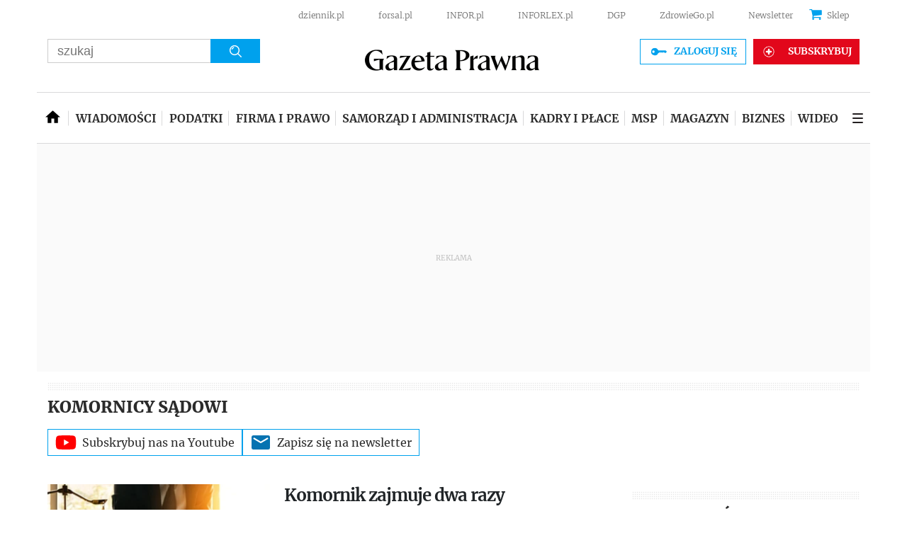

--- FILE ---
content_type: text/html; charset=utf-8
request_url: https://www.google.com/recaptcha/api2/aframe
body_size: 184
content:
<!DOCTYPE HTML><html><head><meta http-equiv="content-type" content="text/html; charset=UTF-8"></head><body><script nonce="435qkrU5S0j1LbFa-sqwFQ">/** Anti-fraud and anti-abuse applications only. See google.com/recaptcha */ try{var clients={'sodar':'https://pagead2.googlesyndication.com/pagead/sodar?'};window.addEventListener("message",function(a){try{if(a.source===window.parent){var b=JSON.parse(a.data);var c=clients[b['id']];if(c){var d=document.createElement('img');d.src=c+b['params']+'&rc='+(localStorage.getItem("rc::a")?sessionStorage.getItem("rc::b"):"");window.document.body.appendChild(d);sessionStorage.setItem("rc::e",parseInt(sessionStorage.getItem("rc::e")||0)+1);localStorage.setItem("rc::h",'1769494231345');}}}catch(b){}});window.parent.postMessage("_grecaptcha_ready", "*");}catch(b){}</script></body></html>

--- FILE ---
content_type: text/plain; charset=UTF-8
request_url: https://at.teads.tv/fpc?analytics_tag_id=PUB_5576&tfpvi=&gdpr_status=22&gdpr_reason=220&gdpr_consent=&ccpa_consent=1---&shared_ids=&sv=d656f4a&
body_size: -86
content:
NTVmMzdhYmYtNDdlNC00ZTA4LTgwYzItMTlkMThhMjRlZGU5IzYtMQ==

--- FILE ---
content_type: application/javascript; charset=utf-8
request_url: https://fundingchoicesmessages.google.com/f/AGSKWxX4i0VNAmFxFiPSvEFy8aF124tEh8NS_tPBYIy0NXvkQEU7_j2F9XZCrZdY1XJMGoUzW3irjrC8u2QGFR0a-kmi0QPUefYHuEL3whRQ-ppoNQ7janr4V_pxIVdD0Iw7UkGzsS2fu8FibbOjkJtGoM1jSQigVYHZs1gI4jpUR5MuOEL_Ch_Pijp0Q5lO/__advertorial//visitoursponsors._adverts.js/adbrite._inline_advert&
body_size: -1286
content:
window['677f0c2a-3a8a-41f0-8ebf-a1ff475cba8d'] = true;

--- FILE ---
content_type: text/javascript
request_url: https://html-load.com/loader.min.js
body_size: 28690
content:
// 
!function(){function a0y(e,t){const n=a0I();return(a0y=function(e,t){return n[e-=376]})(e,t)}function a0I(){const e=["pagehide","match","self","Version/","reload","IFrame","toLowerCase","Timed out waiting for consent readiness","getEntriesByType","&request_id=","NGJvdjI4c3lxN3hhY2VnNjVmbTA5cnQzbGlobmt1empwMQ==","num","tpmn","cWdwazM3NW50bDhqdzlybXgyaTBoYzF6dXY0b2J5NnNlZg==","str","fetchScript error(script malformed), url: ","style","geniee","getItem","MessagePort","AS-ENCODED-VAL","hidden","O2ZlUVhcLk54PHl9MgpVOWJJU0wvNmkhWXUjQWh8Q15a","v7.5.104","RVlmP1JOMmF9V2JVNWVIX3xTdEpv","trident","call","/resources/","adthrive","isSleipnir","intersectionRatio","parseFloat","insertAdjacentHTML","https://html-load.com","hostname","&error=","calculatorsoup.com","sdkVersion","gpt-firstimpression","Array","from",'","width":160,"height":600,"position":{"selector":"div#contents","position-rule":"child-0","insert-rule":[]},"original-ads":[{"selector":"div#contents > span#ads"}],"attributes":[]}]}',"ybar","Invalid protect url prefix: ","floor","eDI5aGI4cHd2c2lsY21xMDY1dDQzN3JueXVvMWpmemtl","clearTimeout","iterator","czN6Ym85YWhnZjdsazV5MGN1bXJwcW53eDZpNGpldnQy","Click","NmFreWhvcjgwbTM3c2xmdzF2eHA=","cnlwYQ==","azUyM3RscHplcXZzMHlqaDgxb2d1YTZ3bmJyN2M5bWY0aQ==","classList","useractioncomplete","dataset","encodeURI","VHNwektcVnZMMzkpOlBSYTh4Oy51ZyhgdD93XTZDT2ZGMQ==","postMessage","74324XKEnHF","fetchLater","&url=","cGhtMjF2OWN3NGI3M3lnbG5meG90YXpzdWo4cXJrNjUwaQ==","defineProperty","endsWith","test","gpt-funke","localStorage","setProperty","cmVzZXJ2ZWQy","max","eDVBOGhFOT0KUUcxIkN1SidvVihJKT5sYlc0RCNlIEw2","ddg/","322tMPlJc","debug","object","polarbyte","cmVzZXJ2ZWQxSW5wdXQ=","ZnU2cXI4cGlrd2NueDFhc3RtNDc5YnZnMmV6bG8wM2h5","__gpp","mailto:","function a0v(F,v){const h=a0F();return a0v=function(L,H){L=L-0x85;let E=h[L];return E;},a0v(F,v);}function a0F(){const y=['length','includes','removeEventListener','99DdfTHL','message','426867skijjn','926090UmJmXE','5618020JaGBio','forEach','delete','9152640ERdRZO','get','c3RyaW5n','setTimeout','handleEvent','eval','requestIdleCallback','399064oRTnwg','168YhZGAx','test','requestAnimationFrame','error','call','set','addEventListener','filter','load','61678oqLYfA','setInterval','ZnVuY3Rpb24','prototype','click','3732384LyVUeN','27bKBjKK','slice'];a0F=function(){return y;};return a0F();}(function(F,v){const i=a0v,h=F();while(!![]){try{const L=-parseInt(i(0x94))/0x1+parseInt(i(0x9e))/0x2*(parseInt(i(0x86))/0x3)+-parseInt(i(0xa3))/0x4+parseInt(i(0x89))/0x5+parseInt(i(0x8d))/0x6+parseInt(i(0x88))/0x7*(parseInt(i(0x95))/0x8)+-parseInt(i(0xa4))/0x9*(parseInt(i(0x8a))/0xa);if(L===v)break;else h['push'](h['shift']());}catch(H){h['push'](h['shift']());}}}(a0F,0xf2094),((()=>{const G=a0v,F=(E,B)=>typeof E===B,v=atob(G(0xa0)),h=atob(G(0x8f));if(!F(h,h))return;{const E=RegExp[G(0xa1)][G(0x96)];RegExp[G(0xa1)][G(0x96)]=function(B){const g=G;return E[g(0x99)](this,B);};}[G(0x97),G(0x93),G(0x9f),G(0x90)][G(0x9c)](B=>window[B])[G(0x8b)](B=>window[B]=H(window[B],B)),EventTarget[G(0xa1)][G(0x9b)]=H(EventTarget[G(0xa1)][G(0x9b)],G(0x9b),0x1),EventTarget[G(0xa1)][G(0x85)]=H(EventTarget[G(0xa1)][G(0x85)],G(0x85),0x1);const L=new Map();function H(B,u){const P=G;let p=arguments[P(0xa6)]>0x2&&void 0x0!==arguments[0x2]?arguments[0x2]:0x0;return function(){const o=P;for(var S=arguments[o(0xa6)],K=new Array(S),N=0x0;N<S;N++)K[N]=arguments[N];const Q=K[o(0xa5)](0x0,p),Y=K[p],b=K[o(0xa5)](p+0x1);if(!Y)return B[o(0x99)](this,...K);if(o(0x9f)!==u&&o(0x90)!==u&&!F(Y,v)&&!F(Y[o(0x91)],v))return B[o(0x99)](this,...K);let f=null;if(o(0x9b)===u||o(0x85)===u){const I=[o(0x9d),o(0x98),o(0x87),o(0xa2)],J=Q[0x0];if(!I[o(0xa7)](J))return B[o(0x99)](this,...K);L[o(0x8e)](this)||L[o(0x9a)](this,new Map()),L[o(0x8e)](this)[o(0x8e)](J)||L[o(0x8e)](this)[o(0x9a)](J,new Map()),f=L[o(0x8e)](this)[o(0x8e)](J)[o(0x8e)](Y);}if(f=f||function(){const W=o;for(var x=arguments[W(0xa6)],X=new Array(x),m=0x0;m<x;m++)X[m]=arguments[m];return F(Y,v)?Y[W(0x99)](this,...X):F(Y,h)?window[W(0x92)](Y):F(Y[W(0x91)],v)?Y[W(0x91)][W(0x99)](Y,...X):void 0x0;},o(0x9b)===u){const x=Q[0x0];L[o(0x8e)](this)[o(0x8e)](x)[o(0x9a)](Y,f);}else{if(o(0x85)===u){const X=Q[0x0],m=L[o(0x8e)](this)[o(0x8e)](X)[o(0x8e)](Y)||Y;return L[o(0x8e)](this)[o(0x8e)](X)[o(0x8c)](Y),B[o(0x99)](this,...Q,m,...b);}}return B[o(0x99)](this,...Q,f,...b);};}})()));","isFirefox","gpt-rubicon","resource","PEdjcE9JLwl6QVglNj85byByLmJtRlJpZT5Lc18pdjtWdQ==","parent",'{"type": "tag", "marshalled": "<html></html>"}',"can't access document.hidden","rtt","close","readyState","document.classList.remove not work","dXl5aw==","resources-v2://","adsinteractive","gpt-adpushup","googletag","stopPropagation","img","element-attributes","width not set properly",", StatusCode: [","contentWindow","exec","tags","whale","dzFHcD4weUJgNVl0XGU0Ml1eQzNPVVhnYiBufWEnVGZxew==","YEg7NFN5TUIuCmZ1eG52I1JyUDNFSlEmOVlbTzBjCUNVbw==","height","opera","parse","cachedResultIsInAdIframe","div#contents","trim","Failed to decode protect-url: url is empty","open","childElementCount","__sa_","Failed to execute packing script","a3JCSnREKFFsdl4+I1toe1gxOW8mU0VBTS9uIk89IDA1UA==","QiBjMQkzRlklPGZfYjJsdV44Wk5DeiNHJ3ZXTTdyJlE9","concat","data","Failed to load script: ","lastIndexOf","responseType","N2d0a3JwYzQ1bndoNmk4amZ2OTNic3lsYXFlem11Mm8xMA==","Map","adingo","hostage","sectionChange","className","recovery","document","gpt-nextmillennium","decodeURI","gpt-enliple","contentDocument","text/css","fetch","innerText","https://report.error-report.com/modal?","http:","gpt-adapex","aXp4c29tcWgzcDhidmdhNDl3N2Z5MnRsdWM2ZTVuMDFy","error","getElementsByTagName","responseText","Object","eXB3engydXNtOG9nNXE3NHRhbmxiNnJpM3ZjZWhqOWtmMQ==","TlhHdDU9fV1iSWtoKThUPnAtfGVXcw==","JSON","setImmediate","querySelector","textContent","prod","gpt-clickio","em5iZw==","mezzomedia","TopLevelCss","em1wYw==","String","collect","setInterval","Tig5fCEvX1JEdjZRKSI4P0wjaFdscjs=","MessageEvent","toString","getOwnPropertyDescriptor","cmVzZXJ2ZWQyT3V0cHV0","android","getDeviceInfo","ZW93NXJmbHVxOHg0emdqNzBwMTNjaTZtaDJzOXRua2Fidg==","FontFace","as_loader_version",'{"apply-ratio":1,"',"set","token=","UUNBQlYiXSMwamImV282dDpVdWlIZzFyUEQ0JSlSbE5rLQ==","data-resource","Integrity check failed: ","cssText","add","ME5tfXViQzlMNmt7Nygibng+cz1Lb11JQncveVNnZiVX","Y3J4bWpmN3loZ3Q2bzNwOGwwOWl2","charAt","getPropertyValue","Node_insertBefore","cWJ1dw==","c204ZmtocndhOTR5MGV1cGoybnEx","resources://","opr","HTMLMediaElement","dmtkcw==","bnh6bg==","startsWith","anymind","bmxvYw==","outerHTML","dable","base64 failed","prototype","LklwPnN6SjhFd2FoWU0vdjt5S2M9ZgooW19UIHEzbk9T","isInAdIframe","djlhcHlpazYyMzBqNW1sN244YnVxcmYxemdzY2V3eHQ0","_as_res","as_domain","origin","edl","loader-check","SharedStorageWorklet","gpt-ima-adshield","WEVRNSU8Sl9oIy4wZj92ZUs6ewlDdXRqYEJQOE5HVWIp","closest","string","eVw2WmcxcW1ea3pjJ3woWWlvUiI+Rgo=","EventTarget_addEventListener","as-revalidator","MW53c3I3dms4ZmgwbDN1dDkyamlncXg2ejQ1Y3BibXlv","now","Failed to load website due to adblock: ","https://cadmus.script.ac","fGAJJ1JxajZDTldIXUk4c3g3dTNm",". Phase: ","join","naver","edg/","blN5TkRHJ01qL288VSBsIlFFa21pWDJIe1pZSmg0JT1f","TkduRThhX3kuRmpZTz00dzNdcDc=","fetchScript error(status: ","requestIdleCallback","data-sdk","cGxiaTIxY3hmbW8zNnRuNTB1cQ==","ing","no purpose 1 consent","Element_getAttribute","M2M1MWdvcTQwcHphbDlyNnh1dnRrZXkyc3duajdtaWhi","content","attributionSrc","signalStatus","poster","scrollX,Y","document.classList.contains","alphaStr","width","gpt-nextmillenium","Clean.io Inc.","__gpp not found within timeout","aG5bUlhtfERPSC86LkVWS0o7NH1TVQ==","URLSearchParams","div#contents > span#ads","document.querySelectorAll","data:","HTMLVideoElement","eDxbeWtZJTEtc0s5X0MwUmFqIzhPTGxdL0h3aHFGVQkz","some","sping","dmJybDRzN3U5ZjhuejVqcHFpMG13dGU2Y3loYWcxM294","matchAll","insertAdjacentElement","finally","scrollX","HTMLFormElement","srcset","scrollHeight","purpose","test/view/passed","title","VGhlcmUgd2FzIGEgcHJvYmxlbSBsb2FkaW5nIHRoZSBwYWdlLiBQbGVhc2UgY2xpY2sgT0sgdG8gbGVhcm4gbW9yZS4=","replace","_as_req","endpoint","document.querySelector","snigel","parseFromString","encodedBodySize","bXRlcWgweXM2MnAxZnhqNTg5cm80YXVuemxpZzNjN3diaw==","toPrimitive","aW5wdXQ=","OWptYW53eXF4MHM1NHp1dG82aA==","Element_innerHTML","loader","cDkxdHp4NGlic2h3ZjNxeWVuNTA2dWdvMm1rdjhscmpjNw==","EventTarget","HTMLMetaElement","as-async","adshieldMaxRTT","isInIframe","iframe","eX1YV11PJkdsL0N0KXNZQjgtYkY0UgpEJ3BTRTBcdS5aUA==","MzZxejBtdjl0bmU3a3dyYTVpMXVqeDI4b3lmc3BjZ2xoNA==","RegExp","addModule","ping","})()","document.head.appendChild, removeChild, childNodes","(E2) Invalid protect url: ","setAttribute","value","replaceChild","src","https:","JlhEX1FPaE1ybHRwUjFjNHpHClk=","charset","a2AoNTl3aikie2c+c1xvNlRpQXgKTFA/cWFwdDBdLUl5ZQ==","findIndex","geniee-prebid","document.createElement","text","Element_attributes","source","safari","Nm03a3dlM3Fhb2h1NWc0Yno4aQ==","Document","AdShield API cmd.push","bottom","gpt-interworks","N3o+Z317L1cjYGNbWlQmc0k8Mi1oYUtYWW4Kbyl4U0ZB","728","VzB8N196fXtyb1lraFhMXiUoJy8+TnRRR2d1WlNBNHZV","SktqJUlWels8RUgmPUZtaWN1TS46CVMteFBvWnM3CmtB","_isTcfNeeded","promise","performance","eWJmcQ==","<html></html>","Date","encodeURIComponent","parentNode","7648080mtoxgC","aditude","49026qnztJC","S1ppe140PG0iNSdjJQpYTHVyeXBxQThbZUl3LURSfGtiQg==","return this","coupang-dynamic","frames","a3luYg==","), url: ","Failed to get key from: ","Forcepoint","article","as-extra","gpt-andbeyond","X2w8IFZ6cURGOjJnNjF3e2ltKCI3TEFaYS9eaiVcJ0s/","addEventListener","Blob","domain switched","Math","2464155uUczvE","NWY7VnQicURMQjkxJ20KfT9SNlMoWiNBYEpyMEhRbEtQKQ==","Css","initial","a2Zwdg==","nthChildOf","URL","httpEquiv","server","document.documentElement.clientWidth, clientHeight","getElementById","Range","stopImmediatePropagation","dXNqbDRmaHdicHIzaXl6NXhnODZtOWV2Y243b2swYTIxdA==","adshieldAvgRTT","MG96dXBrcng2cWp3bnlnbDM0bTdpOXRoMWY4djJiZWM1","pathname","tel:","Date.now is not a function","cmd","cultureg","api","AdShield API cmd.push result","728px","gpt-adshield","/report?","script:","overflow","Cf-Ray","N3VpbDVhM2d4YnJwdHZqZXltbzRjMDl3cXpzNjgybmYx","Failed to fetch script: ","players","sentrySampleRatio","data-src","ZmthZA==","rel","replaceSync","YmphM3prZnZxbHRndTVzdzY3OG4=","parseInt","def","true","chrome","gpt-anymind","reserved1","Invalid protect url: ","Invalid reserved state: ","clearInterval","c3ZtbQ==","fxios/",", source length: ","], X-Crc32: ","url","adfit","script malformed. source length: ","pubstack","javascript:","href","worldhistory.org","bWpiMGZldTZseng3a3FoZ29wNGF0ODMxYzkyeXdpcjVu","CrOS",".js","bWFHO0ZULmUyY1l6VjolaX0pZzRicC1LVVp5PHdMCl8/","Firefox/","@@toPrimitive must return a primitive value.","[native code]","NodeList","outerWidth","intersectionRect","gpt-vuukle","useragent","query","getGPPData","http","body","tcString","remove","append","/script/","querySelectorAll","papi","tri","firefox","adshield","responseURL","slice","script","AdShield API","getAttribute","http://","location","gecko/","matches","stylesheet","XMLHttpRequest.onreadystatechange","error on contentWindow","none","WwllJjVCXlc+MCMKcmJxSTd9LUF8Yw==","keys","Node","data-query","alt","_fa_","&title=","catch","player","referrer","adshield-api","apply","createObjectURL","raptive","fXFCPHpgUFpbWUg6MHNqdmFPcA==","property","Error","document.getElementsByClassName","dable-tdn","entries","cache_is_blocking_ads","keyval","check","HTMLIFrameElement","History","getBoundingClientRect","as_window_id","ZndiaA==","appendChild","getAttributeNames","btoa","target","getElementsByClassName","ODk1dDdxMWMydmVtZnVrc2w2MGh5empud28zNGJ4cGdp","split","currentScript","host","reduce","send","regexp-test","race","XncgVl8xcWs2OmooImc+aSVlfEwyY0k=","promise tainted","edge","&message=","removeEventListener","number","ZT9gM0FVPDJaWzsJaUpFRlYnfFBhOFQ1ai0udiA6cSNIKQ==","teads","pubkey","reject","name","AdShield API cmd","Element","port","scrollWidth","abs","abc","parentElement","width: 100vw; height: 100vh; z-index: 2147483647; position: fixed; left: 0; top: 0;","ar-yahoo-v1","action","VHg8V3xYdmN1YkN6LWVrVS8gb2lNCSY6JUlnPjJoe3Nb","PerformanceEntry","boundingClientRect","removeProperty","dispatchEvent","flatMap","function a0Z(e,Z){const L=a0e();return a0Z=function(w,Q){w=w-0xf2;let v=L[w];return v;},a0Z(e,Z);}function a0e(){const eD=['onload','as_','526myoEGc','push','__sa_','__as_ready_resolve','__as_rej','addEventListener','LOADING','XMLHttpRequest','entries','getOwnPropertyDescriptor','_as_prehooked_functions','status','script_onerror','__fr','xhr_defer','href','isAdBlockerDetected','length','then','8fkpCwc','onerror','apply','readyState','_as_prehooked','set','__as_new_xhr_data','Window','catch','charCodeAt','location','document','onreadystatechange','__as_xhr_open_args','_as_injected_functions','DONE','open','toLowerCase','handleEvent','defineProperty','name','54270lMbrbp','__as_is_xhr_loading','prototype','decodeURIComponent','contentWindow','EventTarget','407388pPDlir','__as_xhr_onload','collect','get','call','JSON','setAttribute','Element','btoa','__as_is_ready_state_change_loading','GET','4281624sRJEmx','__origin','currentScript','1433495pfzHcj','__prehooked','1079200HKAVfx','window','error','687boqfKv','fetch','load','1578234UbzukV','function','remove','hostname','adshield'];a0e=function(){return eD;};return a0e();}(function(e,Z){const C=a0Z,L=e();while(!![]){try{const w=-parseInt(C(0x10a))/0x1*(-parseInt(C(0x114))/0x2)+-parseInt(C(0xf7))/0x3+-parseInt(C(0x127))/0x4*(parseInt(C(0x13c))/0x5)+parseInt(C(0x10d))/0x6+parseInt(C(0x105))/0x7+parseInt(C(0x107))/0x8+-parseInt(C(0x102))/0x9;if(w===Z)break;else L['push'](L['shift']());}catch(Q){L['push'](L['shift']());}}}(a0e,0x24a95),((()=>{'use strict';const m=a0Z;const Z={'HTMLIFrameElement_contentWindow':()=>Object[m(0x11d)](HTMLIFrameElement[m(0xf3)],m(0xf5)),'XMLHttpRequest_open':()=>Q(window,m(0x11b),m(0x137)),'Window_decodeURIComponent':()=>Q(window,m(0x12e),m(0xf4)),'Window_fetch':()=>Q(window,m(0x12e),m(0x10b)),'Element_setAttribute':()=>Q(window,m(0xfe),m(0xfd)),'EventTarget_addEventListener':()=>Q(window,m(0xf6),m(0x119))},L=m(0x116)+window[m(0xff)](window[m(0x131)][m(0x123)]),w={'get'(){const R=m;return this[R(0xf9)](),window[L];},'collectOne'(v){window[L]=window[L]||{},window[L][v]||(window[L][v]=Z[v]());},'collect'(){const V=m;window[L]=window[L]||{};for(const [v,l]of Object[V(0x11c)](Z))window[L][v]||(window[L][v]=l());}};function Q(v,l,X){const e0=m;var B,s,y;return e0(0x108)===l[e0(0x138)]()?v[X]:e0(0x132)===l?null===(B=v[e0(0x132)])||void 0x0===B?void 0x0:B[X]:e0(0xfc)===l?null===(s=v[e0(0xfc)])||void 0x0===s?void 0x0:s[X]:null===(y=v[l])||void 0x0===y||null===(y=y[e0(0xf3)])||void 0x0===y?void 0x0:y[X];}((()=>{const e2=m;var v,X,B;const y=W=>{const e1=a0Z;let b=0x0;for(let O=0x0,z=W[e1(0x125)];O<z;O++){b=(b<<0x5)-b+W[e1(0x130)](O),b|=0x0;}return b;};null===(v=document[e2(0x104)])||void 0x0===v||v[e2(0x10f)]();const g=function(W){const b=function(O){const e3=a0Z;return e3(0x113)+y(O[e3(0x131)][e3(0x110)]+e3(0x11e));}(W);return W[b]||(W[b]={}),W[b];}(window),j=function(W){const b=function(O){const e4=a0Z;return e4(0x113)+y(O[e4(0x131)][e4(0x110)]+e4(0x135));}(W);return W[b]||(W[b]={}),W[b];}(window),K=e2(0x113)+y(window[e2(0x131)][e2(0x110)]+e2(0x12b));(X=window)[e2(0x117)]||(X[e2(0x117)]=[]),(B=window)[e2(0x118)]||(B[e2(0x118)]=[]);let x=!0x1;window[e2(0x117)][e2(0x115)](()=>{x=!0x0;});const E=new Promise(W=>{setTimeout(()=>{x=!0x0,W();},0x1b5d);});function N(W){return function(){const e5=a0Z;for(var b=arguments[e5(0x125)],O=new Array(b),z=0x0;z<b;z++)O[z]=arguments[z];return x?W(...O):new Promise((k,S)=>{const e6=e5;W(...O)[e6(0x126)](k)[e6(0x12f)](function(){const e7=e6;for(var f=arguments[e7(0x125)],q=new Array(f),A=0x0;A<f;A++)q[A]=arguments[A];E[e7(0x126)](()=>S(...q)),window[e7(0x118)][e7(0x115)]({'type':e7(0x10b),'arguments':O,'errArgs':q,'reject':S,'resolve':k});});});};}const I=W=>{const e8=e2;var b,O,z;return e8(0x101)===(null===(b=W[e8(0x134)])||void 0x0===b?void 0x0:b[0x0])&&0x0===W[e8(0x11f)]&&((null===(O=W[e8(0x134)])||void 0x0===O?void 0x0:O[e8(0x125)])<0x3||!0x1!==(null===(z=W[e8(0x134)])||void 0x0===z?void 0x0:z[0x2]));},M=()=>{const e9=e2,W=Object[e9(0x11d)](XMLHttpRequest[e9(0xf3)],e9(0x133)),b=Object[e9(0x11d)](XMLHttpRequest[e9(0xf3)],e9(0x12a)),O=Object[e9(0x11d)](XMLHttpRequestEventTarget[e9(0xf3)],e9(0x128)),z=Object[e9(0x11d)](XMLHttpRequestEventTarget[e9(0xf3)],e9(0x112));W&&b&&O&&z&&(Object[e9(0x13a)](XMLHttpRequest[e9(0xf3)],e9(0x133),{'get':function(){const ee=e9,k=W[ee(0xfa)][ee(0xfb)](this);return(null==k?void 0x0:k[ee(0x103)])||k;},'set':function(k){const eZ=e9;if(x||!k||eZ(0x10e)!=typeof k)return W[eZ(0x12c)][eZ(0xfb)](this,k);const S=f=>{const eL=eZ;if(this[eL(0x12a)]===XMLHttpRequest[eL(0x136)]&&I(this))return this[eL(0x100)]=!0x0,E[eL(0x126)](()=>{const ew=eL;this[ew(0x100)]&&(this[ew(0x100)]=!0x1,k[ew(0xfb)](this,f));}),void window[eL(0x118)][eL(0x115)]({'type':eL(0x122),'callback':()=>(this[eL(0x100)]=!0x1,k[eL(0xfb)](this,f)),'xhr':this});k[eL(0xfb)](this,f);};S[eZ(0x103)]=k,W[eZ(0x12c)][eZ(0xfb)](this,S);}}),Object[e9(0x13a)](XMLHttpRequest[e9(0xf3)],e9(0x12a),{'get':function(){const eQ=e9;var k;return this[eQ(0x100)]?XMLHttpRequest[eQ(0x11a)]:null!==(k=this[eQ(0x12d)])&&void 0x0!==k&&k[eQ(0x12a)]?XMLHttpRequest[eQ(0x136)]:b[eQ(0xfa)][eQ(0xfb)](this);}}),Object[e9(0x13a)](XMLHttpRequestEventTarget[e9(0xf3)],e9(0x128),{'get':function(){const ev=e9,k=O[ev(0xfa)][ev(0xfb)](this);return(null==k?void 0x0:k[ev(0x103)])||k;},'set':function(k){const el=e9;if(x||!k||el(0x10e)!=typeof k)return O[el(0x12c)][el(0xfb)](this,k);const S=f=>{const er=el;if(I(this))return this[er(0xf2)]=!0x0,E[er(0x126)](()=>{const eX=er;this[eX(0xf2)]&&(this[eX(0xf2)]=!0x1,k[eX(0xfb)](this,f));}),void window[er(0x118)][er(0x115)]({'type':er(0x122),'callback':()=>(this[er(0xf2)]=!0x1,k[er(0xfb)](this,f)),'xhr':this});k[er(0xfb)](this,f);};S[el(0x103)]=k,O[el(0x12c)][el(0xfb)](this,S);}}),Object[e9(0x13a)](XMLHttpRequestEventTarget[e9(0xf3)],e9(0x112),{'get':function(){const eB=e9;return z[eB(0xfa)][eB(0xfb)](this);},'set':function(k){const es=e9;if(x||!k||es(0x10e)!=typeof k)return z[es(0x12c)][es(0xfb)](this,k);this[es(0xf8)]=k,this[es(0x119)](es(0x109),S=>{const ey=es;I(this)&&window[ey(0x118)][ey(0x115)]({'type':ey(0x122),'callback':()=>{},'xhr':this});}),z[es(0x12c)][es(0xfb)](this,k);}}));};function P(W){return function(){const eg=a0Z;for(var b=arguments[eg(0x125)],O=new Array(b),z=0x0;z<b;z++)O[z]=arguments[z];return this[eg(0x134)]=O,W[eg(0x129)](this,O);};}function Y(W,b,O){const et=e2,z=Object[et(0x11d)](W,b);if(z){const k={...z,'value':O};delete k[et(0xfa)],delete k[et(0x12c)],Object[et(0x13a)](W,b,k);}else W[b]=O;}function D(W,b,O){const ej=e2,z=W+'_'+b,k=w[ej(0xfa)]()[z];if(!k)return;const S=ej(0x108)===W[ej(0x138)]()?window:ej(0x132)===W?window[ej(0x132)]:ej(0xfc)===W?window[ej(0xfc)]:window[W][ej(0xf3)],f=function(){const eK=ej;for(var A=arguments[eK(0x125)],U=new Array(A),F=0x0;F<A;F++)U[F]=arguments[F];try{const J=j[z];return J?J[eK(0xfb)](this,k,...U):k[eK(0xfb)](this,...U);}catch(G){return k[eK(0xfb)](this,...U);}},q=O?O(f):f;Object[ej(0x13a)](q,ej(0x13b),{'value':b}),Object[ej(0x13a)](q,ej(0x106),{'value':!0x0}),Y(S,b,q),window[ej(0x117)][ej(0x115)](()=>{const ex=ej;window[ex(0x111)]&&!window[ex(0x111)][ex(0x124)]&&S[b]===q&&Y(S,b,k);}),g[z]=q;}window[K]||(w[e2(0xf9)](),D(e2(0x11b),e2(0x137),P),D(e2(0xfe),e2(0xfd)),D(e2(0x12e),e2(0x10b),N),(function(){const eN=e2,W=(z,k)=>new Promise((S,f)=>{const eE=a0Z,[q]=k;q[eE(0x121)]?f(k):(E[eE(0x126)](()=>f(k)),z[eE(0x119)](eE(0x10c),()=>S()),window[eE(0x118)][eE(0x115)]({'type':eE(0x120),'reject':()=>f(k),'errArgs':k,'tag':z}));}),b=Object[eN(0x11d)](HTMLElement[eN(0xf3)],eN(0x128));Object[eN(0x13a)](HTMLElement[eN(0xf3)],eN(0x128),{'get':function(){const eI=eN,z=b[eI(0xfa)][eI(0xfb)](this);return(null==z?void 0x0:z[eI(0x103)])||z;},'set':function(z){const eo=eN;var k=this;if(x||!(this instanceof HTMLScriptElement)||eo(0x10e)!=typeof z)return b[eo(0x12c)][eo(0xfb)](this,z);const S=function(){const ei=eo;for(var f=arguments[ei(0x125)],q=new Array(f),A=0x0;A<f;A++)q[A]=arguments[A];return W(k,q)[ei(0x12f)](U=>z[ei(0x129)](k,U));};S[eo(0x103)]=z,b[eo(0x12c)][eo(0xfb)](this,S);}});const O=EventTarget[eN(0xf3)][eN(0x119)];EventTarget[eN(0xf3)][eN(0x119)]=function(){const eM=eN;for(var z=this,k=arguments[eM(0x125)],S=new Array(k),f=0x0;f<k;f++)S[f]=arguments[f];const [q,A,...U]=S;if(x||!(this instanceof HTMLScriptElement)||eM(0x109)!==q||!(A instanceof Object))return O[eM(0xfb)](this,...S);const F=function(){const eP=eM;for(var J=arguments[eP(0x125)],G=new Array(J),H=0x0;H<J;H++)G[H]=arguments[H];return W(z,G)[eP(0x12f)](T=>{const eY=eP;eY(0x10e)==typeof A?A[eY(0x129)](z,T):A[eY(0x139)](...T);});};O[eM(0xfb)](this,q,F,...U);};}()),M(),window[K]=!0x0);})());})()));","head","eventName","IntersectionObserverEntry","Y29rcQ==","json","requestIdleCallback not exists","getWindowId","document - find element","wrong contentWindow","profile","function","X-Crc32","atob-btoa","error on googletag.pubads()","yahoo-mail-v1","script not executed(blob)","xhr.onreadystatechange not set","adsense","filter","isSafari","UserAgent","Zm1qeA==","gpt-geniee","a24xZWhvNmZqYnI0MHB4YzlpMnE=","bkVlSkthLjpQe0E7eDBVTCI0J1hGbXx9d2Z2elEjN1pTKA==","left","shift","Promise","attributes","math-random","https://","bTg5NjFxd3pnaHUyN3hlb2FwbjNrNWlsdnJmamM0c3l0MA==","setTimeout","traffective","write","Jm0yR1Q1SXJQIiAuQihvPTppZ2JKcFduejd0Y3ZOWmA+Cg==","KHIlOTZqVks3e2tQCWdEaE9jRnMnMTtNIkl1UVoveXFB","PerformanceResourceTiming","__tcfapi","async","jkl","b3V0cHV0","X-Length","Date.now is not a number","utf-8","enliple","Navigator","setItem","outerHeight","ghi","isGecko","document.getElementById","last_bfa_at","(function(){","stringify","adlib","script not executed(inline)","get","getComputedStyle","stack","length","contains","link","width not removed","__tcfapi not found within timeout","log","status","cXhuNml1cDNvdDhnejdmbGN3MDlieQ==","hash","Url","requestAnimationFrame","wp-data","ZGdnbg==","warn","sendBeacon","c3hwMlc5IC0zT25TJjdIPXJWNEQ7VFthdyFdTUFJL31MbA==","protocol","reserved2Output","replaceScriptElementAsync","eventStatus","elem","bGU0OTcxbTVpcnB1a3hqdjNzcTJvOHk2MGduYnp0aHdmYQ==","adpushup","Loader aborted: ","InE0CkozZmtaaGombHRgd0g1MFQ9J2d8KEVQW0ItUVlE","freestar","revokeObjectURL","10pkYwXh","cmVzZXJ2ZWQxT3V0cHV0","listenerId","statusText","CSSStyleSheet","MHQ4a2JmMjZ1ejlzbWg3MTRwY2V4eQ==","DOMTokenList","CSSStyleDeclaration","atob","language",", body: ","HTMLElement","cXA1cjg0Mnljdnhqb3diYXo3dWh0czlnazZpMGVtbjEzZg==","innerWidth","bml1ZTh0bXlhY2ozbDkxcTY1Znhid3pydjdwbzJnazQw","innerHeight","XMLHttpRequest","forEach","bzlxemF4dHA0MDZ3a2U3aWIyZzM4Znltdmo1bGNoMW5y","evaluate","DocumentFragment","7Y6Y7J207KeA66W8IOu2iOufrOyYpOuKlCDspJEg66y47KCc6rCAIOuwnOyDne2WiOyKteuLiOuLpC4g7J6Q7IS47ZWcIOuCtOyaqeydhCDrs7TroKTrqbQgJ+2ZleyduCfsnYQg7YG066at7ZWY7IS47JqULg==","Chrome/","QjggL1k5b11WSENfcDN5dApoVE9OaTVxNklHLXI9Mmcl","Rzc1MmVgTFh4J1ptfTk8CXs/Rg==","MWtvaG12NHJsMDgzNjJhaXA3ZmpzNWN0YnF5Z3p3eG5l","load","setHTMLUnsafe","/resources/v2/","core-ads","getTime","cadmus script blocked","211963CcGnts","UWpeIE5DVXY1NGxlIlZNbV8zMEdM","then","output","reverse","bWlsYmAjM0JhcV07RFRWP2UuPCAmYw==","dXk4b2EyczZnNGozMDF0OWJpcDdyYw==","innerHTML","replaceState","searchParams","appendScriptElementAsync","bTByeWlxdDgzNjJwMWZhdWxqNHpnaA==","children","gpt-adingo","scribd.com","XnpHW3dtCkNgPThCdj48Jl0wOlQgTCNweDNYbGktbikuNA==","isSamsungBrowser","adshield-native","element-tagName","document.getElementsByTagName","tag","baseURI","indexOf","connection","char must be length 1","Date.now","d3IyNzV5b2dzajRrdjAzaXpjbngxdWFxYjhwZmxtNnRo","top","frameElement","about:","ariaLabel","HTMLLinkElement","Element_setAttribute","HTMLAnchorElement","Number","OTF5c3hlOGx1b3JuNnZwY2l3cQ==","M2Jwa2ltZnZ4ZTcxNm56b3lydzBxNTI=","eventId=","&host=","POST","nhn","16346957SqudLL","as_modal_loaded","confirm","as-empty-bidder","[data-uri]","b2lscjg3dDZnMXFiejVlZjRodnB5Y3VqbXgzbndzMDJrOQ==","inventory_name",'":[{"id":"',"NFdCXTM+CW89bk12Y0thd19yVlI3emxxbSlGcGA6VGdPJw==","json.parse","Node_baseURI","span",", X-Length: ","originalUrl","ZWhvcg==","navigator","sleipnir/","opt/","document.hidden","picrew.me","brave","Window_decodeURIComponent","type","object-keys","resolve","push","document - link element","Response","gpt-publisher","aXRoYw==","fromCharCode","unknown","constructor","aXJycg==","eDhiM2xuMWs5bWNlaXM0dTB3aGpveXJ6djVxZ3RhcGYyNw==","39inymct","cmE7TUg3emZBb1EJeFRVaD9uPSFOSks5PHZgNXsjbVsz","cmVzZXJ2ZWQx","string-try-catch","Node_appendChild","blob:","writeln","removeAttribute","srcdoc","setAttributeNS","idx","azk2WUsodi8mSUNtR0IJNWJ6YT9IY1BfMVcgcVJvQS49Cg==","edgios","cmVzZXJ2ZWQySW5wdXQ=","YTI3NGJjbGp0djBvbXc2ejlnNXAxM3VzOGVraHhpcmZx","https://report.error-report.com/modal?eventId=&error=","Event","status code: ","ar-v1","min","charCodeAt","search","ssmas","test/v1ew/failed","configIndex","pubads","CSSStyleDeclaration.set/get/removeProperty","eval","isInRootIframe","Jmo8UkRzW1c+YnVrTWBjPzEpCWw=","map","KAlFSENfO3MvLldnTmZWbCB6OU1ZaFF9VGo6SkZVUykj","removeChild","N3k6eDIxOF1VI05DfW5XYU1Te0w=","bzVoa203OHVwMnl4d3Z6c2owYXQxYmdscjZlaTQzbmNx","Headers","NzRoZnZidGNqMmVyb2EwdWw1Nnl3M2lucXhrZ3A5bTF6cw==","&type=negotiate_fail","crios","undefined","symplr","ABCDEFGHIJKLMNOPQRSTUVWXYZabcdefghijklmnopqrstuvwxyz","VW4gcHJvYmzDqG1lIGVzdCBzdXJ2ZW51IGxvcnMgZHUgY2hhcmdlbWVudCBkZSBsYSBwYWdlLiBWZXVpbGxleiBjbGlxdWVyIHN1ciBPSyBwb3VyIGVuIHNhdm9pciBwbHVzLg==","HTMLSourceElement","tcloaded","nextSibling","alert","DOMParser","try-catch","version","input","Y3E5ODM0a2h3czJ0cmFnajdmbG55bXU=","aTtVaidbPHciRFQwbFpMZ1M4ZiNoeHNNVn10eTpFLSlg","window","consents","insertRule","gpt-tdn","eTkzcmZ0czdseHE4dmtnamVuNW0waTZ3emhhcDF1Y2Iybw==","right","PTZhMEc+UE9vMzdudj94JjFgXTJ0","HTMLScriptElement","gpt-highfivve","visualViewport","b3U3ZXJjdnc5bDAxeWdobmZpcDY4NWJ6eHF0YWszc2ptNA==","reserved1Input","&domain=",", Script-Crc32: ","Window_fetch","html","elementFromPoint","gpt-minutemedia","XHlqTUYtZiJSWwlId3hucylwSUMxPTI1OEU5NlBLOkpPCg==","Window","extra","dWwyb3cwMWo5enE1OG1mazRjdjM3YWJzeWlndGVoNnhu","removeItem","reserved1Output","#as_domain","aWQ=","9877446sJkuTQ","focus/","version=","scrollY","Yml4cXJod245emptNTRvMTJmZTBz","display","w2g","loading","wrong googletag.pubads()","Function","inventories_key","close-error-report","onreadystatechange","reserved2Input","child-0","HTMLImageElement","div","responseXML","NW52MWllZ3phMjY5anU4c29reTA0aDNwN3JsdGN4bWJx","as_","message","cookie","randomize","dVY2fSlRJz9Ee1NlQU1YNDtFZg==","tagName","gpt-adsinteractive","all","onLine","MUVIYi58dT9wKHFmUGl0eSdyNk8lCXc9XTlCSlJEOzo4aw==","documentElement","minutemedia","aXZtc2xyNDhhY2Uzem9rZ3h0MTBiNnA=","isNaN","combo","get-computed-style","isArray","setIsTcfNeeded","fromEntries","can't access user-agent","fuse","insertBefore","domain switch: no src attribute","samsungbrowser","reserved2","find","includes","response","userAgent","Py0wOHRQKEpIMUVHeyVbaiZzIiBENWs=","childNodes","https://report.error-report.com/modal?eventId=&error=Vml0YWwgQVBJIGJsb2NrZWQ%3D&domain=","headers","Yzc4NjNxYnNtd3k1NG90bmhpdjE=","duration","application/javascript","&is_brave=","MyV0CXsycmNrZnlYUl0/TksmL0ZndztUU01tbi03X2lVLg==","string-api","e2VGJU9YclEyPm5wM0pOXTQ3dQ==","Element.remove","Nm52OGNqZ3picXMxazQ5d2x4NzUzYWU=","createElement","Script","d2VneWpwenV4MzhxMmE5dm1pZm90","createContextualFragment","random","HTMLStyleElement","copyScriptElement","Worker","delete","transferSize","2DUPuyu","isBrave","findLastIndex","eDUwdzRvZTdjanpxOGtyNmk5YWZ0MnAxbmd1bG0zaHlidg==","/view",", cfRay: ","symbol","decodeURIComponent","hasAttribute","insertAfter"];return(a0I=function(){return e})()}(function(){const e=a0y,t=a0I();for(;;)try{if(754796==parseInt(e(645))/1*(parseInt(e(871))/2)+-parseInt(e(721))/3*(-parseInt(e(940))/4)+parseInt(e(1229))/5+-parseInt(e(1212))/6*(-parseInt(e(954))/7)+-parseInt(e(1210))/8+-parseInt(e(800))/9+-parseInt(e(613))/10*(-parseInt(e(686))/11))break;t.push(t.shift())}catch(e){t.push(t.shift())}})(),(()=>{"use strict";const e=a0y;var t={};t.g=function(){const e=a0y;if(e(956)==typeof globalThis)return globalThis;try{return this||new Function(e(1214))()}catch(t){if(e(956)==typeof window)return window}}();const n=e=>{const t=a0y;let n=0;for(let o=0,r=e[t(586)];o<r;o++)n=(n<<5)-n+e[t(741)](o),n|=0;return n},o=class{static[e(479)](){const t=e;var o,r;let i=arguments[t(586)]>0&&void 0!==arguments[0]?arguments[0]:t(1014),c=!(arguments[t(586)]>1&&void 0!==arguments[1])||arguments[1];const a=Date[t(1100)](),s=a-a%864e5,l=s-864e5,d=s+864e5,u=t(819)+n(i+"_"+s),m=t(819)+n(i+"_"+l),f=t(819)+n(i+"_"+d);return u===m||u===f||m===f||!(null!==(o=null!==(r=window[u])&&void 0!==r?r:window[m])&&void 0!==o?o:window[f])&&(c&&(window[u]=!0,window[m]=!0,window[f]=!0),!0)}};function r(t){const n=e;return(r=n(536)==typeof Symbol&&n(877)==typeof Symbol[n(928)]?function(e){return typeof e}:function(e){const t=n;return e&&t(536)==typeof Symbol&&e[t(718)]===Symbol&&e!==Symbol[t(1082)]?t(877):typeof e})(t)}function i(t,n,o){const i=e;return c=function(e){const t=a0y;if(t(956)!=r(e)||!e)return e;var n=e[Symbol[t(1158)]];if(void 0!==n){var o=n[t(907)](e,t(1095));if(t(956)!=r(o))return o;throw new TypeError(t(424))}return String(e)}(n),(n=i(877)==r(c)?c:c+"")in t?Object[i(944)](t,n,{value:o,enumerable:!0,configurable:!0,writable:!0}):t[n]=o,t;var c}const c=8e3;class a{static[e(836)](t){this[e(1202)]=t}static[e(583)](t){const n=e;let o=!(arguments[n(586)]>1&&void 0!==arguments[1])||arguments[1],r=arguments[n(586)]>2&&void 0!==arguments[2]?arguments[2]:n(948);try{return o&&(t=s(t)),window[r][n(899)](t)}catch(e){return""}}static[e(1057)](t,n){const o=e;let r=!(arguments[o(586)]>2&&void 0!==arguments[2])||arguments[2],i=arguments[o(586)]>3&&void 0!==arguments[3]?arguments[3]:o(948);try{if(r&&(t=s(t)),!this[o(1202)])return window[i][o(573)](t,n);(async function(){const e=o,{enableGpp:r=!1}={},a=await function(){const{tcfTimeoutMs:e=c,requireTcString:t=!0}={};return new Promise((async(n,o)=>{const r=a0y;try{var i,a;await function(){const e=a0y;let t=arguments[e(586)]>0&&void 0!==arguments[0]?arguments[0]:c;return new Promise(((n,o)=>{const r=e,i=Date[r(1100)](),c=()=>{const e=r;e(536)!=typeof window[e(564)]?Date[e(1100)]()-i>t?o(new Error(e(590))):setTimeout(c,50):n(window[e(564)])};c()}))}(e);let s=!1;const l=e=>!(!e||r(765)!==e[r(605)]&&r(935)!==e[r(605)]||t&&!e[r(435)]),d=(e,t)=>{const o=r;if(t&&!s&&l(e)){s=!0;try{var i,c;null===(i=(c=window)[o(564)])||void 0===i||i[o(907)](c,o(502),2,(()=>{}),e[o(615)])}catch{}n(e)}};null===(i=(a=window)[r(564)])||void 0===i||i[r(907)](a,r(1225),2,d),setTimeout((()=>{s||o(new Error(r(888)))}),e)}catch(e){o(e)}}))}();if(!function(e){const t=a0y;var n,o;return!!(null!==(n=null===(o=e[t(1146)])||void 0===o?void 0:o[t(775)])&&void 0!==n?n:{})[1]}(a))throw new Error(e(1115));let s;if(r)try{s=await function(){const t=e;let n=arguments[t(586)]>0&&void 0!==arguments[0]?arguments[0]:6e3;return new Promise(((e,o)=>{const r=t,i=Date[r(1100)](),c=()=>{const t=r;t(536)!=typeof window[t(960)]?Date[t(1100)]()-i>n?o(new Error(t(1128))):setTimeout(c,50):(()=>{const n=t;try{var o,r,i,c;null===(o=(r=window)[n(960)])||void 0===o||o[n(907)](r,n(1225),((t,o)=>{const r=n;o&&t&&(r(1012)===t[r(527)]||r(1120)===t[r(527)])&&e(t)})),null===(i=(c=window)[n(960)])||void 0===i||i[n(907)](c,n(432),((t,o)=>{o&&t&&e({eventName:n(1232),data:t})}))}catch{}})()};c()}))}()}catch(t){console[e(599)](t)}return{result:await Promise[e(710)]((o=>{const r=e;let{tcData:c,gppInfo:a}=o;window[i][r(573)](t,n)})({tcData:a,gppInfo:s})),tcData:a,gppInfo:s}})()[o(464)]((e=>{}))}catch(e){}}static[e(436)](t){const n=e;let o=!(arguments[n(586)]>1&&void 0!==arguments[1])||arguments[1],r=arguments[n(586)]>2&&void 0!==arguments[2]?arguments[2]:n(948);try{return o&&(t=s(t)),window[r][n(796)](t)}catch(e){}}}i(a,e(1202),!1);const s=t=>""[e(1003)](window[e(450)][e(493)],e(462))[e(1003)](btoa(t));class l{static[e(872)](){const t=e;try{if(null!=window[t(701)][t(706)]&&t(872)===window[t(701)][t(706)][t(872)][t(508)])return!0}catch(e){}return!1}static[e(545)](){const t=e;try{if(l[t(872)]())return!1;const e=navigator[t(847)][t(887)](),n=[t(1192)];return![t(402),t(500),t(1107),t(1072),t(991),t(703),t(906),t(759),t(442),t(987),t(953),t(1106),t(733)][t(1136)]((n=>e[t(845)](n)))&&n[t(1136)]((n=>e[t(845)](n)))}catch(e){}return!1}static[e(963)](){const t=e;try{if(l[t(872)]())return!1;const e=navigator[t(847)][t(887)]();if(e[t(845)](t(801))||e[t(845)](t(409)))return!0;const n=[t(442)];return![t(402),t(500),t(1107),t(1072),t(991),t(703),t(906),t(759),t(987),t(953),t(1106),t(733)][t(1136)]((n=>e[t(845)](n)))&&n[t(1136)]((n=>e[t(845)](n)))}catch(e){}return!1}static[e(661)](){const t=e;try{const e=navigator[t(847)][t(887)]();return e[t(845)](t(1051))&&e[t(845)](t(842))}catch(e){}return!1}static[e(910)](){const t=e;try{return navigator[t(847)][t(887)]()[t(845)](t(702))}catch(e){}return!1}static[e(576)](){const t=e;return navigator[t(847)][t(887)]()[t(845)](t(451))}}const d=(t,n)=>{const o=e;if(o(1095)!=typeof t||o(1095)!=typeof n)return!1;const r=t[o(586)],i=n[o(586)];if(0===r&&0===i)return!0;if(0===r)return!1;if(0===i)return!0;if(r<i)return!1;for(let e=0;e<t[o(586)];e++)if(t[e]===n[0]){let r=!0;for(let i=1;i<n[o(586)];i++)if(!t[e+i]||t[e+i]!==n[i]){r=!1;break}if(r)return!0}return!1},u=(t,n)=>{const o=e;if(o(1095)!=typeof t||o(1095)!=typeof n)return-1;const r=t[o(586)],i=n[o(586)];if(0===r&&0===i)return-1;if(0===r)return-1;if(0===i)return-1;if(r<i)return-1;for(let e=0;e<t[o(586)];e++)if(t[e]===n[0]){let r=!0;for(let i=1;i<n[o(586)];i++)if(!t[e+i]||t[e+i]!==n[i]){r=!1;break}if(r)return e}return-1},m=t=>{const n=e,o=navigator[n(847)],r=u(o,t);if(-1===r)return-1;let i="";for(let e=r+t[n(586)];e<o[n(586)];e++){const t=o[n(741)](e);if(t<48||t>57)break;i+=o[e]}return parseInt(i)||-1},f={HTMLIFrameElement_contentWindow:()=>Object[e(1049)](HTMLIFrameElement[e(1082)],e(984)),XMLHttpRequest_open:()=>p(window,e(629),e(997)),Window_decodeURIComponent:()=>p(window,e(793),e(878)),Window_fetch:()=>p(window,e(793),e(1021)),Element_setAttribute:()=>p(window,e(510),e(1178)),EventTarget_addEventListener:()=>p(window,e(1164),e(1225))},w=e(999)+window[e(487)](window[e(450)][e(417)]),x={get(){return this[e(1044)](),window[w]},collectOne(e){window[w]=window[w]||{},window[w][e]||(window[w][e]=f[e]())},collect(){const t=e;window[w]=window[w]||{};for(const[e,n]of Object[t(476)](f))window[w][e]||(window[w][e]=n())}};function p(t,n,o){const r=e;var i,c,a;return r(774)===n[r(887)]()?t[o]:r(1015)===n?null===(i=t[r(1015)])||void 0===i?void 0:i[o]:r(1033)===n?null===(c=t[r(1033)])||void 0===c?void 0:c[o]:null===(a=t[n])||void 0===a||null===(a=a[r(1082)])||void 0===a?void 0:a[o]}const h={appendChild:Node[e(1082)][e(485)],insertBefore:Node[e(1082)][e(840)]};function g(t,n){const o=e;n[o(766)]?h[o(840)][o(907)](n[o(515)],t,n[o(766)]):h[o(485)][o(907)](n[o(1209)],t)}function v(t){const n=e;h[n(485)][n(907)](document[n(526)],t)}function y(t){const n=e,o=document[n(861)](t[n(824)]);for(const e of t[n(486)]())o[n(1178)](e,t[n(448)](e));return o[n(1036)]=t[n(1036)],o}function b(t,n){const o=e;return n?(n[o(1076)]("?")&&(n=n[o(445)](1)),t[o(845)]("?")?t+"&"+n:t+"?"+n):t}function E(){const t=e;try{const e=[65,66,67,68,69,70,71,72,73,74,75,76,77,78,79,80,81,82,83,84,85,86,87,88,89,90],n=["A","B","C","D","E","F","G","H","I","J","K","L","M","N","O","P","Q","R","S","T","U","V","W","X","Y","Z"];for(let o=0;o<26;o++)if(String[t(716)](e[o])!==n[o]||n[o][t(741)](0)!==e[o])return!1}catch(e){return!1}return!0}let T="",M=e(914);try{var _;T=null!==(_=document[e(492)][e(448)](e(1112)))&&void 0!==_?_:e(717);const t=document[e(492)][e(448)](e(394))||document[e(492)][e(448)](e(1181));t&&(M=new URL(t,window[e(450)][e(417)])[e(1088)])}catch(e){}const N={version:e(904),sdkVersion:T,endpoint:M,env:e(1037),debug:!1,sentrySampleRatio:.05},L={idx:t=>Math[e(925)](Math[e(865)]()*t),elem:function(t){const n=e;return t[this[n(731)](t[n(586)])]},num:function(t,n){const o=e;return Math[o(925)](Math[o(865)]()*(n-t))+t},alphaStr:function(t,n){const o=e,r=t+this[o(892)](0,n-t),i=[];for(let e=0;e<r;++e)i[o(711)](o(762)[o(1066)](this[o(892)](0,52)));return i[o(1105)]("")},className:function(){return this[e(1124)](5,15)}};function W(t){const n=e;return t?k[n(844)]((e=>e.id===t)):N[n(955)]?S[0]:L[n(606)](S)}function I(t){const n=e,o=[n(799),n(1159),n(567),n(723),n(958),n(614),n(950),n(734),n(1050)],r={};for(let e=0;e<o[n(586)];e++){const i=t[e];r[atob(o[e])]=n(1095)==typeof i?atob(i):i}return r}const S=[[e(1205),e(903),e(638),117,e(694),e(874),57,e(848),e(681)],[e(1075),e(1201),e(631),117,e(988),e(894),115,e(1046),e(831)],[e(1233),e(722),e(490),97,e(1170),e(691),114,e(498),e(860)],[e(547),e(1093),e(959),106,e(601),e(891),53,e(1096),e(772)]][e(751)]((e=>I(e))),H=[[e(1042),e(1083),e(818),119,e(1059),e(607),102,e(637),e(1113)],[e(484),e(952),e(671),57,e(856),e(778),101,e(471),e(1193)],[e(1069),e(773),e(1117),102,e(732),e(1157),56,e(858),e(1160)],[e(1078),e(1135),e(376),97,e(561),e(757),115,e(823),e(680)],[e(1217),e(1064),e(735),121,e(504),e(1053),110,e(1183),e(852)],[e(974),e(519),e(419),118,e(1230),e(625),115,e(1109),e(549)],[e(932),e(636),e(795),112,e(550),e(557),114,e(750),e(931)],[e(700),e(610),e(390),107,e(966),e(1031),104,e(754),e(398)],[e(395),e(1198),e(627),115,e(828),e(943),104,e(646),e(804)],[e(408),e(422),e(1099),97,e(1001),e(1171),101,e(1103),e(863)],[e(529),e(562),e(1026),106,e(660),e(1163),107,e(905),e(1070)],[e(1039),e(752),e(755),102,e(1213),e(784),57,e(780),e(1065)],[e(598),e(1224),e(926),103,e(989),e(720),97,e(1032),e(593)],[e(715),e(1002),e(929),56,e(1185),e(933),49,e(1129),e(656)],[e(719),e(1200),e(1085),111,e(792),e(1008),104,e(650),e(618)],[e(1074),e(1108),e(1138),107,e(938),e(1242),50,e(457),e(651)]][e(751)]((e=>I(e))),k=[...S,...H],A=t=>{const n=e,o=W(t[n(445)](0,4));if(!o)throw new Error(n(1219)+t);const r=t[n(445)](4);let i=0;return r[n(491)]("")[n(751)]((e=>{const t=n;if(0==i&&e===String[t(716)](o[t(404)]))return i=1,"";if(0==i&&e===String[t(716)](o[t(843)]))return i=2,"";if(0!=i){const n=i;if(i=0,1==n)return o[t(797)][t(845)](e)?R(o[t(785)],o[t(797)],e):R(o[t(771)],o[t(648)],e)+e;if(2==n)return o[t(603)][t(845)](e)?R(o[t(813)],o[t(603)],e):R(o[t(771)],o[t(648)],e)+e;throw new Error(t(406)+n)}return R(o[t(771)],o[t(648)],e)}))[n(1105)]("")};function R(t,n,o){const r=e;if(1!==o[r(586)])throw new Error(r(669));return n[r(845)](o)?t[n[r(667)](o)]:o}const Z="eyJ0eXAiOiJKV1Qi",z="LCJhbGciOiJIUzI1",O="NiJ9.eyJuYW1lIjo",V="iIiwiZW1haWwiOiI",X="iLCJleHAiOjE3Njk",j="1ODA2MjEsImlhdCI",U="6MTc2OTQ5NDIyMX0",D=".2MSVNdAhXFCgRiM",Y="hrfubXyCQUD-VwRG",F="UEFhrpTY0rfo",J=()=>{const t=e,n=C();for(const e of n)t(986)in e?G(e):t(453)in e&&B(e)},C=()=>{const t=e;var n,o,r;const i=null===(n=document[t(492)])||void 0===n?void 0:n[t(448)](t(1004));if(i)return function(e){const n=t,o=A(e);return JSON[n(992)](o)}(i);const c=null===(o=document[t(492)])||void 0===o?void 0:o[t(448)](t(597));if(c)return[{tags:atob(c)}];const a=null===(r=document[t(492)])||void 0===r?void 0:r[t(448)](t(1060));return a?[{tags:atob(a)}]:[]},G=t=>{const n=e;var o;let{tags:r}=t;const i=document[n(492)],c=document[n(861)](n(816));c[n(652)]=r;for(const e of Array[n(921)](c[n(1028)](n(446)))){var a;const t=y(e);null===(a=e[n(1209)])||void 0===a||a[n(1180)](t,e)}const s=(null==i?void 0:i[n(448)](n(431)))||(null==i?void 0:i[n(448)](n(460)));for(let e=0;e<c[n(849)][n(586)];e++){const t=c[n(849)][e];t[n(1181)]=q(t[n(1181)]),t[n(417)]=q(t[n(417)]),s&&(t[n(1181)]&&(t[n(1181)]=b(t[n(1181)],s)),t[n(417)]&&(t[n(417)]=b(t[n(417)],s)))}const l=null===(o=document[n(492)])||void 0===o?void 0:o[n(448)](n(554));l&&l[n(491)](";")[n(751)]((e=>({key:e[n(491)]("=")[0],value:e[n(491)]("=")[1]})))[n(630)]((e=>{const t=n;let{key:o,value:r}=e;for(let e=0;e<c[t(849)][t(586)];e++){const n=c[t(849)][e];n instanceof Element&&n[t(1178)](o,r)}})),Q(c)},B=t=>{const n=e;let{stylesheet:o}=t;const r=document[n(861)](n(897));r[n(652)]=o,Q(r)},Q=t=>{const n=e;var o,r;const i=(null===(o=document[n(492)])||void 0===o?void 0:o[n(565)])||n(401)===(null===(r=document[n(492)])||void 0===r?void 0:r[n(448)](n(1166)));n(807)!==document[n(972)]||i?document[n(587)](document[n(492)])?g(t,document[n(492)]):document[n(526)][n(485)](t):document[n(560)](t[n(652)])},q=t=>{return t?(n=t)&&n[e(1076)](e(1071))?b(""[e(1003)](N[e(1152)],e(908))[e(1003)](t[e(1150)](e(1071),"")),e(1058)[e(1003)]([Z,z,O,V,X,j,U,D,Y,F][e(1105)](""))):(t=>t&&t[e(1076)](e(975)))(t)?b(""[e(1003)](N[e(1152)],e(641))[e(1003)](t[e(1150)](e(975),"")),e(1058)[e(1003)]([Z,z,O,V,X,j,U,D,Y,F][e(1105)](""),e(683))[e(1003)](window[e(450)][e(493)])):t:t;var n};let P=0;function K(t){const n=e,o=(e,n)=>{P++,t(e,n)};return o[n(1048)]=()=>n(425),new Promise(o)}const $=[],ee=t=>$[e(711)]({message:t,timestamp:Date[e(1100)]()}),te=t=>{console[e(1027)](t),ee(t)},ne=async function(t){const n=e;let o=arguments[n(586)]>1&&void 0!==arguments[1]?arguments[1]:N[n(1152)];try{let e=o+n(386);e+=n(802)+N[n(770)],e+=n(758),e+=n(463),e+=n(501)+encodeURIComponent(t),e+=n(942)+encodeURIComponent(location[n(417)]),e+=n(855)+function(){const e=n;try{if(null!=window[e(701)][e(706)]&&e(872)===window[e(701)][e(706)][e(872)][e(508)])return!0}catch(e){}return!1}()[n(1048)](),e+=n(890)+L[n(1124)](16,16);const r=await fetch(e,{method:n(684),body:JSON[n(580)]($)});return await r[n(1189)]()}catch(e){return n(1027)}},oe=new Uint32Array(256);for(let e=0;e<256;e++){let t=e;for(let e=0;e<8;e++)t=1&t?3988292384^t>>>1:t>>>1;oe[e]=t}const re=[[e(1225)],[e(767)],[e(920),e(921)],[e(920),e(835)],[e(920),e(1082),e(544)],[e(920),e(1082),e(844)],[e(920),e(1082),e(1186)],[e(920),e(1082),e(873)],[e(920),e(1082),e(524)],[e(920),e(1082),e(630)],[e(920),e(1082),e(845)],[e(920),e(1082),e(1105)],[e(920),e(1082),e(751)],[e(920),e(1082),e(711)],[e(920),e(1082),e(494)],[e(920),e(1082),e(649)],[e(920),e(1082),e(552)],[e(920),e(1082),e(1136)],[e(621)],[e(1226)],[e(487)],[e(407)],[e(927)],[e(688)],[e(620),e(1082),e(1067)],[e(620),e(1082),e(522)],[e(620),e(1082),e(949)],[e(617),e(1082),e(776)],[e(1207),e(1100)],[e(1207),e(1082),e(643)],[e(1017)],[e(878)],[e(523)],[e(1015),e(666)],[e(1015),e(434)],[e(1015),e(971)],[e(1015),e(587)],[e(1015),e(821)],[e(1015),e(861)],[e(1015),e(492)],[e(1015),e(790)],[e(1015),e(632)],[e(1015),e(1239)],[e(1015),e(489)],[e(1015),e(1028)],[e(1015),e(526),e(485)],[e(1015),e(526),e(753)],[e(1015),e(902)],[e(1015),e(997)],[e(1015),e(1035)],[e(1015),e(439)],[e(1015),e(466)],[e(1015),e(1235)],[e(1015),e(560)],[e(1015),e(727)],[e(633),e(1082),e(1239)],[e(633),e(1082),e(1035)],[e(633),e(1082),e(439)],[e(768),e(1082),e(1155)],[e(619),e(1082),e(1063)],[e(619),e(1082),e(587)],[e(619),e(1082),e(436)],[e(510),e(1082),e(448)],[e(510),e(1082),e(486)],[e(510),e(1082),e(482)],[e(510),e(1082),e(879)],[e(510),e(1082),e(1140)],[e(510),e(1082),e(913)],[e(510),e(1082),e(436)],[e(510),e(1082),e(728)],[e(510),e(1082),e(1178)],[e(510),e(1082),e(730)],[e(510),e(1082),e(640)],[e(937)],[e(1208)],[e(473),e(1082),e(820)],[e(748)],[e(737),e(1082),e(1241)],[e(737),e(1082),e(979)],[e(1164),e(1082),e(1225)],[e(1164),e(1082),e(502)],[e(1021)],[e(1054)],[e(673)],[e(809),e(1082),e(468)],[e(809),e(1082),e(907)],[e(584)],[e(756),e(1082),e(583)],[e(678)],[e(624)],[e(1143)],[e(480)],[e(815)],[e(676)],[e(1073)],[e(781)],[e(764)],[e(1134)],[e(628)],[e(626)],[e(832)],[e(1033),e(992)],[e(1033),e(580)],[e(1009),e(1082),e(630)],[e(1009),e(1082),e(583)],[e(1009),e(1082),e(1057)],[e(1228),e(513)],[e(1228),e(925)],[e(1228),e(951)],[e(1228),e(740)],[e(1228),e(865)],[e(1047)],[e(900),e(1082),e(939)],[e(701),e(827)],[e(701),e(600)],[e(701),e(847)],[e(459),e(1082),e(485)],[e(459),e(1082),e(840)],[e(459),e(1082),e(1180)],[e(426),e(1082),e(630)],[e(679),e(399)],[e(1030),e(476)],[e(1030),e(837)],[e(1030),e(1049)],[e(1030),e(458)],[e(1030),e(1082),e(1048)],[e(997)],[e(574)],[e(427)],[e(967)],[e(912)],[e(399)],[e(1204),e(889)],[e(939)],[e(553),e(826)],[e(553),e(1082),e(464)],[e(553),e(1082),e(1141)],[e(553),e(1082),e(647)],[e(553),e(497)],[e(553),e(507)],[e(553),e(710)],[e(1172),e(1082),e(985)],[e(1172),e(1082),e(946)],[e(502)],[e(596)],[e(1111)],[e(713),e(1082),e(530)],[e(713),e(1082),e(1189)],[e(1142)],[e(803)],[e(883)],[e(1045)],[e(558)],[e(1043),e(716)],[e(1043),e(1082),e(741)],[e(1043),e(1082),e(1003)],[e(1043),e(1082),e(945)],[e(1043),e(1082),e(845)],[e(1043),e(1082),e(667)],[e(1043),e(1082),e(882)],[e(1043),e(1082),e(1139)],[e(1043),e(1082),e(1150)],[e(1043),e(1082),e(445)],[e(1043),e(1082),e(491)],[e(1043),e(1082),e(1076)],[e(1043),e(1082),e(887)],[e(1043),e(1082),e(995)],[e(672)],[e(1235),e(469)],[e(1235),e(612)],[e(1130),e(1082),e(437)],[e(1130),e(1082),e(583)],[e(1130),e(1082),e(1057)],[e(629),e(1082),e(997)],[e(629),e(1082),e(495)]];function ie(){const t=e;let n=arguments[t(586)]>0&&void 0!==arguments[0]?arguments[0]:window;ae(n,arguments[t(586)]>1&&void 0!==arguments[1]&&arguments[1])}let ce="";const ae=function(){const t=e;let n=arguments[t(586)]>0&&void 0!==arguments[0]?arguments[0]:window,o=arguments[t(586)]>1?arguments[1]:void 0;{function s(e){try{let t=n;for(const n of e)t=t[n]}catch(e){return!0}return!1}ce=t(472);for(const l of re)if(s(l)){let m=t(774);for(const f of l)m+="."+f;se(m)}}ce=t(670),t(536)!=typeof n[t(1207)][t(1100)]&&se(t(379)),t(503)!=typeof n[t(1207)][t(1100)]()&&se(t(569));{ce=t(454);const w=new(n[t(629)]),x=()=>{};w[t(812)]=x,w[t(812)]!==x&&se(t(542))}{ce=t(747);const p=n[t(1015)][t(861)](t(816))[t(897)];p[t(949)](t(1125),t(384)),t(384)!==p[t(1067)](t(1125))&&se(t(982)),p[t(522)](t(1125)),p[t(1067)](t(1125))&&se(t(589))}const r=n[t(1015)][t(861)](t(816)),i=n[t(1015)][t(861)](t(980));i[t(1181)]=t(690);const c=n[t(1015)][t(861)](t(588)),a=n[t(1015)][t(861)](t(446));{ce=t(1188),r&&i&&c&&a&&n[t(1015)][t(861)](t(697))||se(),ce=t(1238),(n[t(832)](document[t(829)][t(512)])||n[t(832)](document[t(829)][t(1145)]))&&se(),ce=t(1176),[r,i,c,a][t(630)]((e=>{const o=t;n[o(1015)][o(526)][o(485)](e);let r=!1;n[o(1015)][o(526)][o(849)][o(630)]((t=>{t===e&&(r=!0)})),r||se(o(849)),n[o(1015)][o(526)][o(753)](e)})),ce=t(533);const h=L[t(1013)]();r.id=h,r[t(934)][t(1063)](h),n[t(1015)][t(526)][t(485)](r),r!==n[t(1015)][t(1239)](h)&&se(t(577)),r!==n[t(1015)][t(489)](h)[0]&&se(t(474)),r!==n[t(1015)][t(1035)]("#"[t(1003)](h))&&se(t(1153)),r!==n[t(1015)][t(439)]("#"[t(1003)](h))[0]&&se(t(1132)),r[t(934)][t(587)](h)||se(t(1123)),r[t(934)][t(436)](h),r[t(934)][t(587)](h)&&se(t(973)),ce=t(712),n[t(1015)][t(526)][t(485)](c),c[t(1178)](t(396),t(453)),c[t(1178)](t(708),t(1020)),0===n[t(1015)][t(526)][t(1028)](t(588))[t(586)]&&se(t(664));try{r[t(436)](),c[t(436)]()}catch(g){se(t(859))}n[t(1015)][t(526)][t(587)](c)&&se(t(436)),ce=t(704);try{n[t(1015)][t(902)]}catch(v){se(t(969))}}{ce=t(482);const y=r[t(482)]();t(503)!=typeof(y[t(1196)]+y[t(672)]+y[t(551)]+y[t(779)]+y[t(1125)]+y[t(990)])&&se(t(482)),ce=t(515);const b=n[t(1015)][t(861)](t(816));r[t(485)](b),b[t(515)]!==r&&se(t(485)),ce=t(753),r[t(753)](b),0!==r[t(998)]&&se(t(753)),ce=t(981);const E=(e,n)=>{const o=t,r=L[o(1013)]();e[o(1178)](n,r),e[o(448)](n)!==r&&se(o(1178)),e[o(728)](n),e[o(448)](n)&&se(o(728))};[r,i,a][t(630)]((e=>{const n=t;E(e,n(461)),E(e,n(1004))})),ce=t(663),t(816)!==r[t(824)][t(887)]()&&se(t(816)),t(980)!==i[t(824)][t(887)]()&&se(t(980)),t(446)!==a[t(824)][t(887)]()&&se(t(446))}if(ce=t(774),o&&n[t(672)]!==n){const T=n[t(673)];T&&Array[t(921)](n[t(967)][t(1015)][t(439)](t(1169)))[t(845)](T)||se(t(673));try{T[t(984)]!==n&&se(t(534))}catch(M){se(t(455))}try{const _=L[t(1013)]();n[t(978)]={},n[t(978)][t(746)]=()=>_,n[t(978)][t(746)]()!==_&&se(t(808))}catch(N){se(t(539))}}{ce=t(695);const W={inventory_name:L[t(1013)](),inventories_key:L[t(1013)]()},I=t(1056)[t(1003)](W[t(810)],t(693))[t(1003)](W[t(692)],t(922)),S={"apply-ratio":1};S[W[t(810)]]=[{id:W[t(692)],width:160,height:600,position:{selector:t(994),"position-rule":t(814),"insert-rule":[]},"original-ads":[{selector:t(1131)}],attributes:[]}],le(n[t(1033)][t(992)](I),S,n)||se(t(535));const H=t(968),k={type:t(665),marshalled:t(1206)};le(n[t(1033)][t(992)](H),k,n)||se(t(1011)),ce=t(555);let A=!1;for(let Y=0;Y<100;Y++)if(n[t(1228)][t(865)]()!=n[t(1228)][t(865)]()){A=!0;break}A||se(),ce=t(709);const R={},Z=L[t(1013)](),z=L[t(1013)]();R[Z]=z,n[t(1030)][t(458)](R)[0]===Z&&R[Z]===z||se(),ce=t(496);const O=new(n[t(1172)])(t(875));O[t(946)](t(1147))&&!O[t(946)](t(744))||se(),ce=t(857);const V=t(1095);V[t(1076)](t(895))||se(t(1076)),V[t(845)](t(441))||se(t(845)),V[t(945)](t(1114))||se(t(945)),"st"!==V[t(491)]("r")[0]&&se(t(491)),"s"!==V[t(1066)](0)&&se(t(1066)),115!==V[t(741)](0)&&se(t(741)),t(1137)!==V[t(1150)](/tr/g,"p")&&se(t(1150));let X="";try{X=n[t(701)][t(847)]}catch(F){se(t(838))}X[t(845)]("/1")!==d(X,"/1")&&se(t(845));{const J=(e,n)=>{const o=t,r=e[o(491)](n),i=((e,t)=>{const n=o;if(""===e||""===t)return[e];const r=[];let i=e;for(let e=u(i,t);-1!==e;e=u(i,t))r[n(711)](i[n(445)](0,e)),i=i[n(445)](e+t[n(586)]);return r[n(711)](i),r})(e,n);if(r[o(586)]!==i[o(586)])return!1;for(let e=0;e<r[o(586)];e++)if(r[e]!==i[e])return!1;return!0},C=[{target:navigator[t(847)],key:"/"},{target:navigator[t(847)],key:"/"},{target:navigator[t(847)],key:t(635)},{target:navigator[t(847)],key:t(423)}];for(const{target:G,key:B}of C)J(G,B)||se(t(491))}ce=t(724);let j=!1;try{throw new(n[t(473)])(t(1027))}catch(Q){j=!0}j||se(t(769)),ce=t(538);try{n[t(774)][t(621)],n[t(774)][t(487)]}catch(q){se(t(1081))}const U=L[t(1013)](),D=n[t(487)](U);U!==n[t(621)](D)&&se(t(538)),ce=t(834),n[t(584)](r)instanceof n[t(620)]||se(t(584)),ce=t(430),n[t(701)][t(847)]||se(t(546)),ce=t(399),728!==n[t(399)](t(1199))&&se(t(399)),ce=t(1122),(isNaN(n[t(1142)])||t(503)!=typeof n[t(1142)]||isNaN(n[t(803)])||t(503)!=typeof n[t(803)])&&se(t(1122)),ce=t(565);try{let $=0,ee=P;K((()=>{$=L[t(892)](1,100)})),0!==$&&ee!==P||se(t(1203)),$=0,ee=P,async function(){$=L[t(892)](1,100)}(),0===$&&se(t(565))}catch(te){se(t(1203))}}try{ce=t(920);const ne=Math[t(865)](),oe=Math[t(865)](),ie=[ne,oe];ie[t(649)](),ie[0]===oe&&ie[1]===ne||se(t(649))}catch(ae){se(t(649))}{ce=t(1030);const de=[[n,t(450)],[n,t(1030)],[n,t(701)],[{keyval:1},t(478)]];let ue=!1;for(const[me,fe]of de)if(n[t(1030)][t(1049)](me,fe)){ue=!0;break}ue||se(t(1049))}{ce=t(467);const we=window[t(443)],xe=Symbol(t(382)),pe={cmd:{push:()=>xe}};window[t(443)]=pe,window[t(443)]!==pe&&se(t(447)),window[t(443)][t(380)]!==pe[t(380)]&&se(t(509)),window[t(443)][t(380)][t(711)]!==pe[t(380)][t(711)]&&se(t(1195)),window[t(443)][t(380)][t(711)]()!==xe&&se(t(383)),window[t(443)]=we}},se=t=>{const n=e,o=n(1061)[n(1003)](t,n(1104))[n(1003)](ce);throw console[n(1027)](o),o},le=function(t,n){const o=e;let r=arguments[o(586)]>2&&void 0!==arguments[2]?arguments[2]:window;if(typeof t!=typeof n)return!1;if(o(956)!=typeof t&&o(956)!=typeof n)return t===n;if((t instanceof r[o(920)]||t instanceof Array)!=(n instanceof r[o(920)]||n instanceof Array))return!1;if(t instanceof r[o(920)]||t instanceof Array){if(r[o(1030)][o(458)](t)[o(586)]!==r[o(1030)][o(458)](n)[o(586)])return!1;for(let e=0;e<t[o(586)];e++)if(!le(t[e],n[e],r))return!1}else{if(r[o(1030)][o(458)](t)[o(586)]!==r[o(1030)][o(458)](n)[o(586)])return!1;for(const e in t)if(!le(t[e],n[e],r))return!1}return!0};class de{static[e(1234)](t){const n=e;if(!t[n(515)])return 0;let o;for(o=0;o<t[n(515)][n(657)][n(586)]&&t[n(515)][n(657)][o]!==t;o++);return o}static[e(1168)](){const t=e;let n=arguments[t(586)]>0&&void 0!==arguments[0]?arguments[0]:window;try{return n[t(883)]!==n[t(672)]}catch(e){return!0}}static[e(1084)](){const t=e;if(void 0!==de[t(993)])return de[t(993)];if(!de[t(1168)]())return de[t(993)]=!1,!1;if(window[t(450)][t(417)][t(1076)](t(674))||Ae(window[t(450)][t(417)]))return de[t(993)]=!0,!0;try{if((window[t(450)][t(417)][t(845)]("#")?window[t(450)][t(417)][t(445)](0,window[t(450)][t(417)][t(667)]("#")):window[t(450)][t(417)])===(window[t(967)][t(450)][t(417)][t(845)]("#")?window[t(967)][t(450)][t(417)][t(445)](0,window[t(967)][t(450)][t(417)][t(667)]("#")):window[t(967)][t(450)][t(417)]))return de[t(993)]=!0,!0}catch(e){}return de[t(993)]=!1,!1}static[e(749)](){const t=e;if(!this[t(1168)]())return!1;try{return window[t(967)][t(450)][t(417)],!1}catch(e){return!0}}static[e(532)](t){const n=e,o=n(483);let r=t[o];return r||(r=L[n(1013)](),t[o]=r),r}static[e(867)](t){const n=e,o=document[n(861)](n(446)),r=fe[n(583)]()[n(1190)][n(583)][n(907)](t);for(let e=0;e<r[n(586)];e++){const t=r[e];fe[n(583)]()[n(677)][n(907)](o,t[n(508)],t[n(1179)])}return fe[n(583)]()[n(1161)][n(1057)][n(907)](o,fe[n(583)]()[n(1161)][n(583)][n(907)](t)),o}static[e(880)](t,n){const o=e;n[o(766)]?fe[o(583)]()[o(1068)][o(907)](n[o(1209)],t,n[o(766)]):fe[o(583)]()[o(725)][o(907)](n[o(1209)],t)}static async[e(604)](t,n){const o=e;if(fe[o(583)]()[o(1116)][o(907)](t,o(1181))&&!fe[o(583)]()[o(1116)][o(907)](t,o(565))){const e=K((e=>{const n=o;fe[n(583)]()[n(1097)][n(907)](t,n(639),(()=>{e()})),fe[n(583)]()[n(1097)][n(907)](t,n(1027),(()=>{e()}))}));return n[o(515)][o(1180)](t,n),e}return n[o(515)][o(1180)](t,n),K((e=>e()))}static async[e(655)](t,n){const o=e;if(fe[o(583)]()[o(1116)][o(907)](n,o(1181))&&!fe[o(583)]()[o(1116)][o(907)](n,o(565))){const e=K((e=>{const t=o;fe[t(583)]()[t(1097)][t(907)](n,t(639),(()=>{e()})),fe[t(583)]()[t(1097)][t(907)](n,t(1027),(()=>{e()}))}));return fe[o(583)]()[o(725)][o(907)](t,n),e}return fe[o(583)]()[o(725)][o(907)](t,n),K((e=>e()))}}i(de,e(993),void 0);const ue=e(760)==typeof window,me={},fe={get(){const t=e;let n=arguments[t(586)]>0&&void 0!==arguments[0]?arguments[0]:null;if(ue)return me[t(1237)]||(me[t(1237)]=we(null)),me[t(1237)];{n||(n=window);const e=de[t(532)](n);return me[e]||(me[e]=we(n)),me[e]}},collect(){const t=e;let n=arguments[t(586)]>0&&void 0!==arguments[0]?arguments[0]:window;const o=de[t(532)](n);me[o]||(me[o]=we(n))}},we=t=>({CSSStyleDeclaration_cssText:pe(t,e(620),e(1062)),CSSStyleDeclaration_getPropertyValue:he(t,e(620),e(1067)),CSSStyleDeclaration_setProperty:he(t,e(620),e(949)),CSSStyleSheet_insertRule:he(t,e(617),e(776)),CSSStyleSheet_replaceSync:he(t,e(617),e(397)),DocumentFragment_getElementById:he(t,e(633),e(1239)),DocumentFragment_querySelector:he(t,e(633),e(1035)),DocumentFragment_querySelectorAll:he(t,e(633),e(439)),Document_cookie:pe(t,e(1194),e(821)),Document_createElement:he(t,e(1194),e(861)),Document_getElementById:he(t,e(1194),e(1239)),document_getElementById:he(t,e(1015),e(1239)),Document_getElementsByTagName:he(t,e(1194),e(1028)),Document_querySelector:he(t,e(1194),e(1035)),Document_querySelectorAll:he(t,e(1194),e(439)),Document_getElementsByClassName:he(t,e(1194),e(489)),Document_write:he(t,e(1194),e(560)),Document_writeln:he(t,e(1194),e(727)),Document_referrer:pe(t,e(1194),e(466)),Document_URL:pe(t,e(1194),e(1235)),DOMParser_parseFromString:he(t,e(768),e(1155)),Element_ariaLabel:pe(t,e(510),e(675)),Element_attributes:pe(t,e(510),e(554)),Element_classList:pe(t,e(510),e(934)),Element_className:pe(t,e(510),e(1013)),Element_closest:he(t,e(510),e(1094)),Element_getAttribute:he(t,e(510),e(448)),Element_getBoundingClientRect:he(t,e(510),e(482)),Element_getElementsByClassName:he(t,e(510),e(489)),Element_hasAttribute:he(t,e(510),e(879)),Element_id:pe(t,e(510),"id"),Element_tagName:pe(t,e(510),e(824)),Element_innerHTML:pe(t,e(510),e(652)),Element_outerHTML:pe(t,e(510),e(1079)),Element_insertAdjacentElement:he(t,e(510),e(1140)),Element_insertAdjacentHTML:he(t,e(510),e(913)),Element_querySelector:he(t,e(510),e(1035)),Element_querySelectorAll:he(t,e(510),e(439)),Element_removeAttribute:he(t,e(510),e(728)),Element_setAttribute:he(t,e(510),e(1178)),Element_setAttributeNS:he(t,e(510),e(730)),Element_setHTMLUnsafe:he(t,e(510),e(640)),Element_matches:he(t,e(510),e(452)),Event_stopPropagation:he(t,e(737),e(979)),Event_stopImmediatePropagation:he(t,e(737),e(1241)),EventTarget_addEventListener:he(t,e(1164),e(1225)),EventTarget_removeEventListener:he(t,e(1164),e(502)),Function_toString:he(t,e(809),e(1048)),History_replaceState:he(t,e(481),e(653)),HTMLAnchorElement_attributionSrc:pe(t,e(678),e(1119)),HTMLAnchorElement_href:pe(t,e(678),e(417)),HTMLAnchorElement_protocol:pe(t,e(678),e(602)),HTMLAnchorElement_hostname:pe(t,e(678),e(915)),HTMLAnchorElement_port:pe(t,e(678),e(511)),HTMLAnchorElement_pathname:pe(t,e(678),e(377)),HTMLAnchorElement_hash:pe(t,e(678),e(594)),HTMLAnchorElement_host:pe(t,e(678),e(493)),HTMLAnchorElement_origin:pe(t,e(678),e(1088)),HTMLAnchorElement_ping:pe(t,e(678),e(1174)),HTMLAnchorElement_search:pe(t,e(678),e(742)),HTMLAnchorElement_target:pe(t,e(678),e(488)),HTMLElement_dataset:pe(t,e(624),e(936)),HTMLElement_innerText:pe(t,e(624),e(1022)),HTMLElement_title:pe(t,e(624),e(1148)),HTMLElement_style:pe(t,e(624),e(897)),HTMLFormElement_action:pe(t,e(1143),e(518)),HTMLFormElement_target:pe(t,e(1143),e(488)),HTMLIFrameElement_contentDocument:pe(t,e(480),e(1019)),HTMLIFrameElement_contentWindow:pe(t,e(480),e(984)),HTMLIFrameElement_name:pe(t,e(480),e(508)),HTMLIFrameElement_src:pe(t,e(480),e(1181)),HTMLIFrameElement_srcdoc:pe(t,e(480),e(729)),HTMLImageElement_attributionSrc:pe(t,e(815),e(1119)),HTMLImageElement_src:pe(t,e(815),e(1181)),HTMLImageElement_srcset:pe(t,e(815),e(1144)),HTMLLinkElement_as:pe(t,e(676),"as"),HTMLLinkElement_href:pe(t,e(676),e(417)),HTMLLinkElement_rel:pe(t,e(676),e(396)),HTMLScriptElement_attributionSrc:pe(t,e(781),e(1119)),HTMLScriptElement_src:pe(t,e(781),e(1181)),HTMLSourceElement_src:pe(t,e(764),e(1181)),HTMLSourceElement_srcset:pe(t,e(764),e(1144)),HTMLVideoElement_src:pe(t,e(1134),e(1181)),HTMLVideoElement_poster:pe(t,e(1134),e(1121)),HTMLMediaElement_src:pe(t,e(1073),e(1181)),HTMLMetaElement_content:pe(t,e(1165),e(1118)),HTMLMetaElement_httpEquiv:pe(t,e(1165),e(1236)),HTMLStyleElement_insertBefore:he(t,e(866),e(840)),IntersectionObserverEntry_boundingClientRect:pe(t,e(528),e(521)),IntersectionObserverEntry_intersectionRatio:pe(t,e(528),e(911)),IntersectionObserverEntry_intersectionRect:pe(t,e(528),e(428)),JSON_parse:he(t,e(1033),e(992)),JSON_stringify:he(t,e(1033),e(580)),MessageEvent_data:pe(t,e(1047),e(1004)),MessageEvent_origin:pe(t,e(1047),e(1088)),MessageEvent_source:pe(t,e(1047),e(1191)),Navigator_sendBeacon:he(t,e(572),e(600)),Node_appendChild:he(t,e(459),e(485)),Node_insertBefore:he(t,e(459),e(840)),Node_textContent:pe(t,e(459),e(1036)),Node_baseURI:pe(t,e(459),e(666)),PerformanceEntry_name:pe(t,e(520),e(508)),PerformanceResourceTiming_transferSize:pe(t,e(563),e(870)),PerformanceResourceTiming_encodedBodySize:pe(t,e(563),e(1156)),Range_createContextualFragment:he(t,e(1240),e(864)),RegExp_test:he(t,e(1172),e(946)),RegExp_exec:he(t,e(1172),e(985)),Response_url:pe(t,e(713),e(412)),SharedStorageWorklet_addModule:he(t,e(1091),e(1173)),String_matchAll:he(t,e(1043),e(1139)),String_replace:he(t,e(1043),e(1150)),Window_decodeURIComponent:he(t,e(793),e(878)),Window_innerWidth:pe(t,e(793),e(626)),Window_fetch:he(t,e(793),e(1021)),Window_fetchLater:he(t,e(793),e(941)),Window_frames:pe(t,e(793),e(1216)),Window_name:pe(t,e(793),e(508)),Window_open:he(t,e(793),e(997)),Window_postMessage:he(t,e(793),e(939)),Window_requestAnimationFrame:he(t,e(793),e(596)),Window_requestIdleCallback:he(t,e(793),e(1111)),Window_setImmediate:he(t,e(793),e(1034)),Window_setInterval:he(t,e(793),e(1045)),Window_setTimeout:he(t,e(793),e(558)),Window_visualViewport:pe(t,e(793),e(783)),XMLHttpRequest_open:he(t,e(629),e(997)),XMLHttpRequest_send:he(t,e(629),e(495)),XMLHttpRequest_responseURL:pe(t,e(629),e(444)),XMLHttpRequest_response:pe(t,e(629),e(846)),XMLHttpRequest_responseText:pe(t,e(629),e(1029)),XMLHttpRequest_responseType:pe(t,e(629),e(1007)),XMLHttpRequest_responseXML:pe(t,e(629),e(817)),XMLHttpRequest_status:pe(t,e(629),e(592)),XMLHttpRequest_statusText:pe(t,e(629),e(616)),FontFace:ue?null:t[e(1054)],FontFace_prototype:xe(t,e(1054)),Worker:ue?null:t[e(868)],Worker_prototype:xe(t,e(868))}),xe=(n,o)=>{const r=e;return ue?void 0===t.g[o]?null:t.g[o][r(1082)]:null===(i=n[o])||void 0===i?void 0:i[r(1082)];var i},pe=(n,o,r)=>{const i=e;if(ue)return void 0===t.g[o]?null:Object[i(1049)](t.g[o][i(1082)],r);{var c;const e=i(774)===o[i(887)]()?n:null===(c=n[o])||void 0===c?void 0:c[i(1082)];return e?n[i(1030)][i(1049)](e,r):{get:{call:e=>e[r]},set:{call:(e,t)=>{e[r]=t}}}}},he=(n,o,r)=>{const i=e;return ue?i(774)===o[i(887)]()?t.g[r]:void 0===t.g[o]?null:t.g[o][i(1082)][r]:i(774)===o[i(887)]()?n[r]:i(1015)===o?null===(c=n[i(1015)])||void 0===c?void 0:c[r]:i(1033)===o?null===(a=n[i(1033)])||void 0===a?void 0:a[r]:null===(s=n[o])||void 0===s||null===(s=s[i(1082)])||void 0===s?void 0:s[r];var c,a,s},ge=[e(662),e(789),e(543),e(1089),e(1215),e(505),e(685),e(1040),e(806),e(413),e(893),e(898),e(1187),e(1080),e(475),e(777),e(1197),e(429),e(977),e(548),e(714),e(385),e(571),e(1018),e(1038),e(1025),e(1092),e(611),e(919),e(1126),e(1016),e(1077),e(608),e(658),e(964),e(1211),e(1010),e(1223),e(381),e(761),e(559),e(947),e(782),e(403),e(791),e(825),e(581),e(743),e(839),e(976),e(957),e(642),e(830),e(415),e(1154),e(909),e(470)],ve=e(1221),ye=e(392),be=e(440),Ee=e(465),Te=e(833),Me=e(923),_e=[ve,ye,be,Ee,Te,Me];n(N[e(770)]);let Ne=function(t){const n=e;return t[n(595)]=n(514),t[n(886)]=n(400),t[n(1231)]=n(575),t[n(930)]=n(566),t[n(862)]="m",t[n(1041)]="n",t}({});const Le=new Uint32Array(256);for(let e=0;e<256;e++){let t=e;for(let e=0;e<8;e++)t=1&t?3988292384^t>>>1:t>>>1;Le[e]=t}const We=e(689),Ie=e(901),Se=e(1222);function He(t){const n=e;return Ne[n(595)][n(845)](t)?Ne[n(595)]:Ne[n(886)][n(845)](t)?Ne[n(886)]:Ne[n(1231)][n(845)](t)?Ne[n(1231)]:Ne[n(930)][n(845)](t)?Ne[n(930)]:Ne[n(862)][n(845)](t)?Ne[n(862)]:Ne[n(1041)][n(845)](t)?Ne[n(1041)]:null}function ke(t){const n=e;if(!t)throw new Error(n(996));const o=(t=Ze(t))[n(377)][n(491)]("/");let r;const i=o[1];let c,a,s;if(i===ve){if(o[n(586)]<7)throw new Error(n(405)[n(1003)](t));const e=ze(o[o[n(586)]-1]);a=e[n(699)],s=e[n(794)],c={version:"v7",originalHostname:o[2],...e[n(822)]?{randomize:e[n(822)],bidder:void 0}:{bidder:ge[parseInt(o[3])]}},r=He(o[o[n(586)]-2])}else if(i===ye){if(o[n(586)]<7)throw new Error(n(405)[n(1003)](t));const e=ze(o[o[n(586)]-1]);a=e[n(699)],s=e[n(794)],c={version:"v8",originalHostname:o[2],...e[n(822)]?{randomize:e[n(822)],bidder:void 0}:{bidder:ge[parseInt(o[3])]}},r=He(o[o[n(586)]-2])}else if(i===be){if(o[n(586)]<6)throw new Error(n(405)[n(1003)](t));const e=ze(o[o[n(586)]-1]);a=e[n(699)],s=e[n(794)],c={version:"v9",originalHostname:o[2]},r=He(o[o[n(586)]-2])}else if(i===Ee){var l;if(o[n(586)]<6)throw new Error(n(405)[n(1003)](t));const e=ze(o[o[n(586)]-1]);a=e[n(699)],c={version:n(739),originalHostname:o[2],configIndex:0},null!==(l=e[n(794)])&&void 0!==l&&l[n(745)]&&(c[n(745)]=e[n(794)][n(745)],delete e[n(794)][n(745)]),s=e[n(794)],r=He(o[o[n(586)]-2])}else if(i===Te){var d;if(o[n(586)]<6)throw new Error(n(405)[n(1003)](t));const e=ze(o[o[n(586)]-1]);a=e[n(699)],s=e[n(794)],c={version:n(517),originalHostname:o[2],configIndex:0},null!==(d=e[n(794)])&&void 0!==d&&d[n(745)]&&(c[n(745)]=e[n(794)][n(745)],delete e[n(794)][n(745)]),s=e[n(794)],r=He(o[o[n(586)]-2])}else{if(i!==Me)throw new Error(n(924)[n(1003)](t));{const e=function(e){const t=n;try{const[,,n,,o]=e[t(377)][t(491)]("/",5),r=new URL(atob(o));if(t(1182)!==r[t(602)])return;return r[t(594)]=e[t(594)],{hostname:n,originalUrl:r}}catch(e){return}}(t);if(e)return{protectUrlContext:{version:n(540),originalHostname:e[n(915)],isMainFrame:!0},originalUrl:e[n(699)][n(417)],kind:Ne[n(886)]};if(o[n(586)]<6)throw new Error(n(405)[n(1003)](t));const i=ze(o[o[n(586)]-1]);a=i[n(699)],s=i[n(794)],c={version:n(540),originalHostname:o[2],isMainFrame:!1},r=He(o[o[n(586)]-2])}}if(!r)throw new Error(n(1177)[n(1003)](t));if(function(e){const t=n;return Array[t(921)](e[t(654)][t(458)]())[t(544)]((e=>t(1098)!=e))[t(586)]>0}(t)){t[n(654)][n(869)](n(1098));for(const[e,o]of Array[n(921)](t[n(654)][n(476)]()))a[n(654)][n(1057)](e,o)}const u=[];for(const[e,t]of a[n(654)][n(476)]())t===Ie?u[n(711)](e):u[n(711)](e+"="+t);return a[n(742)]=u[n(1105)]("&"),{protectUrlContext:c,kind:r,originalUrl:a[n(417)]+t[n(594)],extra:s}}function Ae(t){const n=e;var o;if(!t)return!1;const r=Ze(t);if(!_e[n(1136)]((e=>r[n(377)][n(1076)]("/"[n(1003)](e,"/")))))return!1;const i=r[n(377)][n(491)]("/"),c=i[1];if([ve,ye][n(845)](c)){if(i[n(586)]<7)return!1}else if(c===be){if(i[n(586)]<6)return!1}else if(c===Ee){if(i[n(586)]<6)return!1}else if(c===Me){if("_m"===i[3])return!0;if(i[n(586)]<6)return!1}const a=null===(o=i[i[n(586)]-1])||void 0===o?void 0:o[n(445)](0,4);return!!a&&void 0!==W(a)}const Re=e(760)==typeof window;function Ze(t,n){const o=e;return t instanceof URL?t:o(1095)==typeof t&&[o(674),o(387),o(1133),o(961),o(378),o(416),o(726)][o(1136)]((e=>t[o(1076)](e)))?new URL(t):o(1095)==typeof t&&Re?new URL(t,n):o(1095)!=typeof t||Re?Ze(t[o(1048)]()):t[o(1076)](o(449))||t[o(1076)](o(556))?new URL(t):(Ae(n=n||fe[o(583)](window)[o(696)][o(583)][o(468)](window[o(1015)]))&&(n=ke(n)[o(699)]),new URL(t,n))}function ze(t){const n=e,o=new URL(A(t)),r=n(401)===o[n(654)][n(583)](We);o[n(654)][n(869)](We);const i=o[n(654)][n(583)](Se);let c;if(i){try{c=JSON[n(992)](i)}catch(e){}o[n(654)][n(869)](Se)}return{randomize:r,originalUrl:o,extra:c}}function Oe(){const t=e;try{const e=performance[t(889)](t(965));if(0===e[t(586)])return{minRTT:0,avgRTT:0,maxRTT:0,adshieldMinRTT:0,adshieldAvgRTT:0,adshieldMaxRTT:0};let[n,o,r,i]=[0,0,0,0],[c,a,s,l,d,u]=[0,0,0,0,0,0];return e[t(630)]((e=>{const a=t;n++,o+=e[a(853)],(0===c||c>e[a(853)])&&(c=e[a(853)]),s<e[a(853)]&&(s=e[a(853)]),e[a(508)][a(1076)](N[a(1152)])&&Ae(e[a(508)])&&ke(e[a(508)])[a(699)][a(1076)](N[a(1152)])&&(r++,i+=e[a(853)],(0===l||l>e[a(853)])&&(l=e[a(853)]),u<e[a(853)]&&(u=e[a(853)]))})),a=o/n,d=i/r,{minRTT:c,avgRTT:a,maxRTT:s,adshieldMinRTT:l,adshieldAvgRTT:d,adshieldMaxRTT:u}}catch(e){}return{minRTT:0,avgRTT:0,maxRTT:0,adshieldMinRTT:0,adshieldAvgRTT:0,adshieldMaxRTT:0}}const Ve=async e=>K((t=>setTimeout(t,e))),Xe=async function(){const t=e;let n=arguments[t(586)]>0&&void 0!==arguments[0]?arguments[0]:0;const o=Date[t(1100)]();if(!window[t(1111)])throw new Error(t(531));for(;o+n<Date[t(1100)]();)await K(((e,n)=>window[t(1111)](e)))};function je(e,t,n){try{!async function(e,t,n){const o=a0y;try{if(await Ce())return;De();const i=Math[o(865)]()<N[o(393)]?await n(e):"";document[o(526)][o(652)]="",document[o(434)][o(652)]="",console[o(1027)](o(1101)[o(1003)](e)),document[o(434)][o(897)][o(388)]=o(902);let c=!1;window[o(1225)](o(820),(e=>{const t=o;t(687)===e[t(1004)]&&(c=!0)}));const a=function(e){const t=o;let n=arguments[t(586)]>1&&void 0!==arguments[1]?arguments[1]:"";const r=document[t(861)](t(1169)),i=N[t(1152)][t(845)]("//")?N[t(1152)][t(491)]("//")[1]:N[t(1152)];let c=t(1023);c+=t(682)+e,c+=t(916)+btoa(n),c+=t(786)+i,c+=t(942)+btoa(location[t(417)]),r[t(1181)]=c,r[t(1178)](t(897),t(516)),document[t(434)][t(485)](r);const a=e=>{const n=t;var o;n(811)===e[n(1004)]&&(null===(o=r[n(1209)])||void 0===o||o[n(753)](r),document[n(434)][n(897)][n(522)](n(388)),window[n(502)](n(820),a))};return addEventListener(t(820),a),r}(i,e),s=setInterval((()=>{const n=o;if(!document[n(587)](a))return clearInterval(s);const r=a[n(482)]();n(456)!==getComputedStyle(a)[n(805)]&&0!==r[n(1125)]&&0!==r[n(990)]||(clearInterval(s),Ue(e,t))}),1e3);if(l[o(545)]()||l[o(963)]()){var r;const n=Oe(),i=Math[o(951)](3e3,5*(null!==(r=null==n?void 0:n[o(1243)])&&void 0!==r?r:0));setTimeout((()=>{document[o(587)](a)&&!c&&(clearInterval(s),Ue(e,t))}),i)}}catch(n){Ue(e,t)}}(e,t,n)}catch(n){Ue(e,t)}}function Ue(t,n){const o=e;try{De();const e=decodeURIComponent(escape(atob((()=>{const e=a0y,t=navigator[e(622)][e(887)]();return t[e(1076)]("fr")?e(763):t[e(1076)]("ko")?e(634):e(1149)})())));o(536)!=typeof confirm||!1!==confirm(e)?location[o(417)]=o(736)[o(1003)](btoa(t),o(786))[o(1003)](n,o(942))[o(1003)](btoa(location[o(417)])):location[o(885)]()}catch(e){location[o(417)]=o(850)[o(1003)](n)}}function De(){const t=e;a[t(1057)](t(578),String(Date[t(1100)]()))}let Ye=!1;window[e(1225)](e(881),(()=>{Ye=!0}),{capture:!0});const Fe=Date[e(1100)]();let Je=!1;const Ce=async()=>{const t=e;if(Je)return!0;Je=!0;try{if(await(async()=>{const e=a0y;if(!navigator[e(827)])return!0;try{await x[e(583)]()[e(788)][e(907)](window,location[e(417)])}catch(e){return!0}return!1})())return!0;try{var n;const e=Oe();if(e[t(1167)]>1e3||e[t(1243)]>500)return!0;const o=null===(n=navigator[t(668)])||void 0===n?void 0:n[t(970)];if(o&&o>700&&o%25==0)return!0}catch(e){}if(Date[t(1100)]()-Fe>6e4)return!0;if(void 0===window[t(1111)]?await Ve(100):await Xe(100),Ye)return!0;if(location[t(493)][t(845)](t(705))&&navigator[t(847)][t(845)](t(420)))return!0;if(location[t(493)][t(845)](t(418))&&function(){const e=t;try{if(null!=window[e(701)][e(706)]&&e(872)===window[e(701)][e(706)][e(872)][e(508)])return!0}catch(e){}return!1}())return!0}catch(e){}return!1},Ge=async function(t){const n=e;let o,r=arguments[n(586)]>1&&void 0!==arguments[1]?arguments[1]:[0,50,100],i=arguments[n(586)]>2?arguments[2]:void 0;for(let e=0;e<=r[n(586)];++e)try{return await t()}catch(t){if(e===r[n(586)]){o=t;break}i&&i(e+1,t),void 0===window[n(1111)]?await Ve(r[e]):await Xe(r[e])}throw new Error(o)};try{(()=>{const t=e;var r;window[t(1055)]=N[t(770)],x[t(1044)]();const i=function(){const e=t,n=a[e(583)](e(477));return n?e(401)===n:void 0}();if(!1!==i)try{!function(){const e=t,n=e(579)[e(1003)](e(525),e(1175)),o=document[e(861)](e(446));o[e(1022)]=n,document[e(526)][e(485)](o)}()}catch(e){}o[t(479)](t(1090));try{i&&(location[t(915)][t(945)](t(917))||location[t(915)][t(945)](t(659)))&&(window[t(878)]=function(e){const n=t,o=x[n(583)]()[n(707)](e);if(o[n(845)](n(1127))){const e=(new Error)[n(585)];if(!e)return o;if(e[n(445)](e[n(1006)]("\n"))[n(845)](n(1102)))throw new Error(n(644))}return o})}catch{}if(window[t(1225)](t(820),(e=>{const n=t;if(n(1095)!=typeof e[n(1004)]||!e[n(1004)][n(945)](n(1151)))return;const o=e[n(1004)][n(1150)](n(1151),n(1086));window[n(939)](o,"*")})),function(){const e=t;let n=arguments[e(586)]>0&&void 0!==arguments[0]?arguments[0]:{};var o;if(e(798)===location[e(594)]&&(location[e(594)]="",a[e(1057)](e(1087),null!==(o=prompt())&&void 0!==o?o:"",!1)),null===document[e(492)])return!1;const r=function(t,n,o){const r=e;let i=arguments[r(586)]>3&&void 0!==arguments[3]?arguments[3]:{};const c=(a=o)?new URL(a[r(1076)](r(433))?a:r(449)[r(1003)](a)):null;var a;if(!c)return null;const s=function(e,t){const n=r;let o=t[n(448)](n(394))||t[n(448)](n(1181));if(null===o)throw new Error(n(841));return o=o[n(1076)]("//")?e[n(602)]+o:o,new URL(o,e[n(417)])}(t,n);if(s[r(915)]===c[r(915)]&&s[r(511)]===c[r(511)])return null;s[r(493)]=c[r(493)],s[r(602)]=/localhost|127.0.0.1/[r(946)](c[r(493)])?r(1024):r(1182),c[r(511)]&&(s[r(511)]=c[r(511)]),Object[r(476)](i)[r(630)]((e=>{const t=r;let[n,o]=e;s[t(654)][t(1057)](n,o)}));const l=y(n);return l[r(1178)](r(1181),s[r(417)]),l}(location,document[e(492)],a[e(583)](e(1087),!1),n);return!!r&&(document[e(492)][e(1209)]?g(r,document[e(492)]):v(r),document[e(492)][e(436)](),console[e(591)](e(1227)),!0)}())return;const c=new URL(N[t(1152)])[t(915)],s=null===(r=document[t(492)])||void 0===r?void 0:r[t(448)](t(1162));var u;if(s&&window[t(939)](s,"*"),E()&&(!o[t(479)](t(1162))||function(){const e=t;try{if(!E())return!1;if(function(){const e=a0y,t=navigator[e(847)];let n="";for(const t of[78,65,86,69,82])n+=String[e(716)](t);let o="";for(const t of[40,105,110,97,112,112,59,32,115,101,97,114,99,104])o+=String[e(716)](t);let r="";for(const t of[110,97,118,101,114,97,112,112,97,112,105])r+=String[e(716)](t);return!!window[r]&&!!(d(t,n)&&d(t,o)&&window[r]&&e(536)==typeof window[r][e(1052)])}())return!0;let t="";for(const n of[67,104,114,111,109,101,47])t+=String[e(716)](n);const n=m(t);if(-1!==n&&n<70)return!0;let o="";for(const t of[70,105,114,101,102,111,120,47])o+=String[e(716)](t);const r=m(o);if(-1!==r&&r<62)return!0;if(l[e(545)]()){const t=m(e(884));if(-1!==t&&t<12)return!0}}catch(e){}return!1}()||function(){const e=t;try{let t="";for(const n of[46,116,114,97,110,115,108,97,116,101,46,103,111,111,103])t+=String[e(716)](n);if(t&&((t,n)=>{const o=e;if(o(1095)!=typeof t||o(1095)!=typeof n)return!1;const r=t[o(586)],i=n[o(586)];if(0===r&&0===i)return!0;if(0===r)return!1;if(0===i)return!0;if(r<i)return!1;let c=!0;for(let e=0;e<=i;e++)if(t[r-e]!==n[i-e]){c=!1;break}return c})(location[e(915)],t))return!0}catch(e){}return!1}()||function(){const e=t;if(window!==top)try{const t=10;let n=window[e(967)];for(let o=0;o<t;o++){if(n[e(1055)])return!0;if(n===top)break;n=n[e(967)]}}catch(e){}return!1}()))return J(),void(null===(u=document[t(492)])||void 0===u||u[t(436)]());const f="$ENDPOINT$";let w="";try{var p;!function(){const e=t,n=e(579)[e(1003)](e(962),e(1175)),o=document[e(861)](e(446));o[e(1022)]=n;const r=EventTarget[e(1082)][e(1225)];if(document[e(526)][e(485)](o),r===EventTarget[e(1082)][e(1225)])throw new Error(e(1e3))}(),ie();const e=t(438)+location[t(915)]+t(421),o=n(N[t(770)])[t(1048)](),r=new URL((f[t(1076)](t(556))?f:null===(p=document[t(492)])||void 0===p?void 0:p[t(448)](t(1181)))||N[t(1152)],location[t(417)]);r[t(377)]=e,r[t(654)][t(1057)](t(594),o),w=r[t(417)]}catch(e){return void je(e,c,ne)}try{var h;J(),null===(h=document[t(492)])||void 0===h||h[t(436)]()}catch(e){}try{const e=Math[t(865)](),n=t(499);let o=-1;K(((t,n)=>{o=e,e>=.5?n():t()}))[t(647)]((()=>{(-1===o||o>=.5)&&Ue(n,c)}))[t(464)]((()=>{(-1===o||o<.5)&&Ue(n,c)})),-1===o&&Ue(t(499),c)}catch(e){Ue(t(499),c)}(async()=>{const e=t;let n="",o=t=>e(391)[e(1003)](t);try{n=await Ge((()=>(async t=>{const n=e,o=await x[n(583)]()[n(788)][n(907)](window,t),r=await o[n(1189)](),i=o[n(851)][n(583)](n(389));if(o[n(592)]<200||o[n(592)]>=400)throw ee(n(1110)[n(1003)](o[n(592)],n(1218))[n(1003)](t,n(876))[n(1003)](i,n(623))[n(1003)](r)),new Error(n(738)[n(1003)](o[n(592)]));const c=r[n(586)],a=o[n(851)][n(583)](n(568)),s=o[n(851)][n(583)](n(537)),l=function(e){const t=n;let o=-1;for(let n=0;n<e[t(586)];n++)o=o>>>8^oe[255&(o^e[t(741)](n))];return~o>>>0}(r);if(!r||r[n(586)]<100||null!==a&&c!==parseInt(a)){if(r[n(445)](0,1e3)[n(845)](n(1220)))return r;throw ee(n(896)[n(1003)](t,n(876))[n(1003)](i,n(410))[n(1003)](r[n(586)],n(698))[n(1003)](a,n(983))[n(1003)](o[n(592)],n(411))[n(1003)](s,n(787))[n(1003)](l)),new Error(n(414)[n(1003)](r[n(586)],n(698))[n(1003)](a))}return r})(w)),[0,50,100,500],((e,t)=>te(o(t))))}catch(e){return je(o(e),c,ne)}o=t=>e(1005)[e(1003)](t);try{await(r=w,i=n,K(((t,n)=>{const o=e;var c;const a=new Blob([i],{type:o(854)}),s=URL[o(469)](a),l=L[o(1013)](),d=new Map([[o(1181),s],[o(1014),l],[o(1184),o(570)],[o(394),r],[o(1112),N[o(918)]],[o(565),o(401)]]),u=null===(c=document[o(492)])||void 0===c?void 0:c[o(448)](o(506));u&&d[o(1057)](o(506),u);const m=document[o(861)](o(446));d[o(630)](((e,t)=>m[o(1178)](t,e)));const f=window[o(558)]((()=>{const e=o;URL[e(612)](s),n(new Error(e(541)))}),L[o(892)](4900,5100));window[o(1225)](o(820),(e=>{const n=o;e[n(1004)]==="r_"+l&&(URL[n(612)](s),window[n(927)](f),t())})),v(m)})))}catch(r){try{await Ge((()=>((t,n)=>K(((o,r)=>{const i=e;var c;const a=L[i(1013)](),s=new Map([[i(1014),a],[i(1184),i(570)],[i(394),t],[i(1112),N[i(918)]]]),l=null===(c=document[i(492)])||void 0===c?void 0:c[i(448)](i(506));l&&s[i(1057)](i(506),l);const d=document[i(861)](i(446));s[i(630)](((e,t)=>d[i(1178)](t,e))),d[i(1036)]=n;const u=window[i(558)]((()=>r(new Error(i(582)))),L[i(892)](4900,5100));window[i(1225)](i(820),(e=>{const t=i;e[t(1004)]==="r_"+a&&(window[t(927)](u),o())})),v(d)})))(w,n)),[0,50,100],((e,t)=>{te(o(t)),ie()}))}catch(i){je(o(i),c,ne)}}var r,i})()})()}catch(t){je(e(609)+t[e(820)],N[e(1152)],ne)}})();
}();
//# sourceMappingURL=https://html-load.com/loader.min.js.map


--- FILE ---
content_type: application/javascript
request_url: https://html-load.com/script/www.gazetaprawna.pl.js?hash=-1866409201
body_size: 140157
content:
// 
!function(){function a1y(t,e){const n=a1I();return(a1y=function(t,e){return n[t-=116]})(t,e)}function a1I(){const t=["[auto|block|swap|fallback|optional]","alpha|luminance|match-source","opr","iframe message timeout: ","Number sign is expected","Value","Negotiate v4 completed in ","pathname","VENDOR","ActiveBorder|ActiveCaption|AppWorkspace|Background|ButtonFace|ButtonHighlight|ButtonShadow|ButtonText|CaptionText|GrayText|Highlight|HighlightText|InactiveBorder|InactiveCaption|InactiveCaptionText|InfoBackground|InfoText|Menu|MenuText|Scrollbar|ThreeDDarkShadow|ThreeDFace|ThreeDHighlight|ThreeDLightShadow|ThreeDShadow|Window|WindowFrame|WindowText","wrapper","brightness( <number-percentage> )","[<page-selector>#]?","output","hookWindowProperty Error: ","normal|compact","sourceContentFor","bWFHO0ZULmUyY1l6VjolaX0pZzRicC1LVVp5PHdMCl8/","!boolean-group","[diagonal-fractions|stacked-fractions]","data:text/html,","gpt-adapex","write","smsonline.cloud","normal|none|[<common-lig-values>||<discretionary-lig-values>||<historical-lig-values>||<contextual-alt-values>]","dictionnaire.lerobert.com"," cmp...","whale","selectors","mismatchOffset","none|[first||[force-end|allow-end]||last]","<body","normal|auto|<position>","<time>#","comma","data-bypass-check-transform","Promise","mask","normal|embed|isolate|bidi-override|isolate-override|plaintext|-moz-isolate|-moz-isolate-override|-moz-plaintext|-webkit-isolate|-webkit-isolate-override|-webkit-plaintext","getRandomValues","isEncodedId","isAdBlockerDetected","iframe load timeout-fetch error: ","O2ZlUVhcLk54PHl9MgpVOWJJU0wvNmkhWXUjQWh8Q15a","fromArray","leboncoin.fr","BotDetector.detect can't be called before BotDetector.collect","<number [1,∞]>","none|both|horizontal|vertical|block|inline","productSub","IdSelector","toString","class extends self.XMLHttpRequest","ZmthZA==","<number>|<percentage>|none","cos( <calc-sum> )","isElementDisplayNone","<'block-size'>","[recoverTcfCMP] __tcfapi rescue","recognizer","normal|[<numeric-figure-values>||<numeric-spacing-values>||<numeric-fraction-values>||ordinal||slashed-zero]","bGU0OTcxbTVpcnB1a3hqdjNzcTJvOHk2MGduYnp0aHdmYQ==","urlFilter","TlhHdDU9fV1iSWtoKThUPnAtfGVXcw==","[visible|hidden|clip|scroll|auto]{1,2}|<-non-standard-overflow>","atan2( <calc-sum> , <calc-sum> )","<'min-block-size'>","AdShield API","(function(){","[<bg-layer> ,]* <final-bg-layer>","AtruleDescriptor","setAttributeNS","AttributeSelector","cmVzZXJ2ZWQySW5wdXQ=","gpt-geniee","scroll-position|contents|<custom-ident>","xPath","( <style-condition> )|( <style-feature> )|<general-enclosed>","<number-zero-one>","fixed","webgl",'":", ',"additionalAdsBait","windowExternal","Element_classList","<dashed-ident>","none|[<shape-box>||<basic-shape>]|<image>","<length> <length>?","random","[alternate||[over|under]]|inter-character","content|fixed","MessageEvent","wechat","_mappings"," failed: "," | ","__replaced","MSG_ACK_INVISIBLE","window.PluginArray is undefined","<'max-inline-size'>","absolute","WebGLRenderingContext.getParameter is not a function","58146OlNMxJ","element-not-selector","/analytics?host=","https://report.error-report.com/modal?","none|[[<dashed-ident>||<try-tactic>]|<'position-area'>]#","_selenium","ADNXSMediation","context","eventName","getAttributeNames","ZT9gM0FVPDJaWzsJaUpFRlYnfFBhOFQ1ai0udiA6cSNIKQ==","searchParams","PluginArray","BatteryManager","Expect a number","documentFocus","permissions","/cou/iframe","getUserIds","Negotiate v4 ","Element_setAttribute","any","RunPerfTest","NFdCXTM+CW89bk12Y0thd19yVlI3emxxbSlGcGA6VGdPJw==","keys","<single-animation-timeline>#","cmp_blocked","rng","FIRST_ORDERED_NODE_TYPE","adshieldMaxRTT","auto|[over|under]&&[right|left]?","bkVlSkthLjpQe0E7eDBVTCI0J1hGbXx9d2Z2elEjN1pTKA==","inline|block|horizontal|vertical","unknown","randomize","matchDeclaration","timeout","is_acceptable_ads_blocked","Hex or identifier is expected","auto|start|end|left|right|center|justify","<repeat-style>#","<line-style>{1,4}","/filter-fingerprint","dXNqbDRmaHdicHIzaXl6NXhnODZtOWV2Y243b2swYTIxdA==","dispatchEvent","requestIdleCallback","sourceMap",".umogames.com","[AdBlockDetector] Cosmetic adblock detected","document - find element","<-webkit-gradient()>|<-legacy-linear-gradient>|<-legacy-repeating-linear-gradient>|<-legacy-radial-gradient>|<-legacy-repeating-radial-gradient>","N3VpbDVhM2d4YnJwdHZqZXltbzRjMDl3cXpzNjgybmYx","\n  syntax: ","<outline-radius>{1,4} [/ <outline-radius>{1,4}]?","findAll","replaceChild","players","xhr_defer","382065KPwykD","auto|wrap|nowrap","flow|flow-root|table|flex|grid|ruby","width|height|block|inline|self-block|self-inline","syntax","sign( <calc-sum> )",'Delim "',"( <declaration> )","atob-btoa","decode","findAllFragments","auto||<ratio>","ADS_FRAME","replaceScriptElementAsync","tokenEnd","getTime","addType_","window.as_location","domain switch: ignore","<angle-percentage>",":after","shouldPageviewOnUrlChange","<clip-source>|[<basic-shape>||<geometry-box>]|none","normal|<feature-tag-value>#","insertRules","` has no known descriptors","URLSearchParams","SharedStorageWorklet","span","error","https://s.html-load.com","<boolean-expr[","text-ad","<'flex-shrink'>","referrer","<fixed-breadth>|minmax( <fixed-breadth> , <track-breadth> )|minmax( <inflexible-breadth> , <fixed-breadth> )","nextSibling","adv-space","gpt-highfivve","top","start|center|space-between|space-around","start|end|center|baseline|stretch","<number>|<dimension>|<ident>|<ratio>","<length>","EOF-token","Negotiate sync vital failed: ","none|forwards|backwards|both","cssWideKeywordsSyntax","properties","normal|ultra-condensed|extra-condensed|condensed|semi-condensed|semi-expanded|expanded|extra-expanded|ultra-expanded|<percentage>","text-ads",", Expires in: ","Atrule","adblock_circumvent_score","<compound-selector> [<combinator>? <compound-selector>]*","layer","inmobi","Element_getAttribute","wrong contentWindow","img","getBoundingClientRect","fromSetString","isInAdIframe","cmpStr","gpt-adshield","-webkit-calc(","dmtkcw==","worldhistory.org","/pagead/drt/ui","cmVzZXJ2ZWQx","classList","area","is_tc_string_resolved","<media-query-list>","eachMapping","mediaType","male|female|neutral","<custom-ident> : <integer>+ ;","closed","auto|none|enabled|disabled","Notification","isAdblockUser","HTMLFormElement","auto|none|<dashed-ident>|<scroll()>|<view()>","cqw","number","PseudoElementSelector","repeat( [<integer [1,∞]>] , [<line-names>? <track-size>]+ <line-names>? )","Invalid protect url prefix: ","data-empty-src","<blur()>|<brightness()>|<contrast()>|<drop-shadow()>|<grayscale()>|<hue-rotate()>|<invert()>|<opacity()>|<saturate()>|<sepia()>","layer(","s.amazon-adsystem.com","[normal|x-slow|slow|medium|fast|x-fast]||<percentage>","6d29821e","a3luYg==","uBO:","Raw","Parse error: ","YmphM3prZnZxbHRndTVzdzY3OG4=","document.getElementsByTagName","slice|clone","element-visible-selector","(-token","https://qa.ad-shield.io","bTg5NjFxd3pnaHUyN3hlb2FwbjNrNWlsdnJmamM0c3l0MA==",'"><\/script>',"Element_attributes","none|[ex-height|cap-height|ch-width|ic-width|ic-height]? [from-font|<number>]","Date","__lastWatirConfirm","bind","Percentage","iframe negotiate msg: ","gpt-rubicon","(prefers-color-scheme: light)","webGL","plainchicken.com","is_original_cmp_blocked","MediaQueryList","Url","CDC","<supports-decl>|<supports-selector-fn>","nodeType","eXB3engydXNtOG9nNXE3NHRhbmxiNnJpM3ZjZWhqOWtmMQ==","[<line-names>? <track-size>]+ <line-names>?","none|capitalize|uppercase|lowercase|full-width|full-size-kana","url-not-matched","WEVRNSU8Sl9oIy4wZj92ZUs6ewlDdXRqYEJQOE5HVWIp","adapi.inlcorp.com","Invalid reserved state: ","<string>|<custom-ident>+","symbol","adshield-loaded","url-not-equal","[recovery] __tcfapi tcString is empty in GDPR region. value: ","reason","visualViewport","12ssWHNP","c3hwMlc5IC0zT25TJjdIPXJWNEQ7VFthdyFdTUFJL31MbA==","GeneralEnclosed","_generateSourcesContent","[<integer>&&<symbol>]#","__phantomas","cmVzZXJ2ZWQxSW5wdXQ=","inventory-removal-key","<generic>","acos( <calc-sum> )","rotateZ( [<angle>|<zero>] )","a24xZWhvNmZqYnI0MHB4YzlpMnE=","<svg-length>","prependData","aXJycg==","_self","WebKitMediaKeys","cWJ1dw==","interval","auto|smooth","navigator.productSub is undefined","center|start|end|flex-start|flex-end","closest-side|closest-corner|farthest-side|farthest-corner|contain|cover",".setTargetingForGPTAsync","getOwnPropertyNames","() => version","Matching for a tree with var() is not supported","<line-width>","as-extra","intersectionRect","Brackets","balance","naver","dark","space-all|normal|space-first|trim-start|trim-both|trim-all|auto","httpEquiv","'))","iframe negotiate: configure message timeout: ","text/javascript","color-mix( <color-interpolation-method> , [<color>&&<percentage [0,100]>?]#{2} )","ms, passcode: ","msie","relevantmagazine.com","HEAD","recovery_loaded_time","[auto|alphabetic|hanging|ideographic]","version","})()","addModule","<length-percentage>|min-content|max-content|auto","general-enclosed","LayerList","connection","as_inventories","https://report.error-report.com/modal?eventId=&error=Vml0YWwgQVBJIGJsb2NrZWQ%3D&domain=","3rd-party xhr unexpected response","HTMLElement_style","default|none","Bad value for `","<wq-name>","<'width'>","nearest-neighbor|bicubic","url-token","command","errorTrace signal unexpected behaviour","<length-percentage>&&hanging?&&each-line?","dvb","send","<script>","getOwnPropertyDescriptor","scaleY( [<number>|<percentage>] )","<integer>|auto","pow( <calc-sum> , <calc-sum> )","createList","<'-ms-scroll-limit-x-min'> <'-ms-scroll-limit-y-min'> <'-ms-scroll-limit-x-max'> <'-ms-scroll-limit-y-max'>","window.parent.parent.apstag.runtime.callCqWrapper","<integer>&&<symbol>"," node type","[<line-names>? [<track-size>|<track-repeat>]]+ <line-names>?","Google","gpt-minutemedia","cmVzZXJ2ZWQyT3V0cHV0","/didomi_cmp.js","search","getElementById","Css","<number>|<angle>","Parentheses","<media-not>|<media-and>|<media-in-parens>","[<length-percentage>|<number>|auto]{1,4}","negotiate_v4_fail_test","not <style-in-parens>|<style-in-parens> [[and <style-in-parens>]*|[or <style-in-parens>]*]","getAttribute","true|false","scrollX,Y","9999","MediaQuery","code","Identifier is expected but function found","<'border-width'>","inset( <length-percentage>{1,4} [round <'border-radius'>]? )","__fxdriver_unwrapped","none|all","isArray","<single-transition>#","function-token","scrollX","fonts.googleapis.com","callback","Element_id","xx-small|x-small|small|medium|large|x-large|xx-large|xxx-large","getWindowId","brave","ltr|rtl","viewport_document"," is not a constructor or null","$cdc_asdjflasutopfhvcZLmcfl_","lvmax","not <supports-in-parens>|<supports-in-parens> [and <supports-in-parens>]*|<supports-in-parens> [or <supports-in-parens>]*","responseText","<string> [<integer>|on|off]?","__tcfapiLocator","mod( <calc-sum> , <calc-sum> )","none|<offset-path>||<coord-box>","gpt-tdn","initial|inherit|unset|revert|revert-layer","AdShield API cmd.push","removeProperty","!self","setTimeout","MyV0CXsycmNrZnlYUl0/TksmL0ZndztUU01tbi03X2lVLg==","not <media-in-parens>","':' <ident-token>|':' <function-token> <any-value> ')'","awesomium","[<length>|<percentage>]{1,4}","userLanguage","logs-partners.coupang.com","nth","getPropertyValue","<image>|<color>","Expect a keyword","BotdError","heartbeat","pending","isSamsungBrowser","collect","Failed to detect bot:","auto|normal|stretch|<baseline-position>|<overflow-position>? [<self-position>|left|right]","<declaration>","[<line-names>|<name-repeat>]+","www.whatcar.com","<mf-plain>|<mf-boolean>|<mf-range>","true","next","https://html-load.com","]-token","<'inset'>","close","canvas","set","removeEventListener","defineSlot","Unknown node type `","adsbygoogle","<color>","rad","padding|border","clean","getStorageUpdates","is_brave","nextState","border","[auto|<length-percentage>]{1,4}","closest","substring","none|<single-transition-property>#","trys","Equal sign is expected","Missed `structure` field in `","normal|[<east-asian-variant-values>||<east-asian-width-values>||ruby]","3rd-party script error","ad.doorigo.co.kr","SYN_URG","memoryLimitThreshold","transparent|aliceblue|antiquewhite|aqua|aquamarine|azure|beige|bisque|black|blanchedalmond|blue|blueviolet|brown|burlywood|cadetblue|chartreuse|chocolate|coral|cornflowerblue|cornsilk|crimson|cyan|darkblue|darkcyan|darkgoldenrod|darkgray|darkgreen|darkgrey|darkkhaki|darkmagenta|darkolivegreen|darkorange|darkorchid|darkred|darksalmon|darkseagreen|darkslateblue|darkslategray|darkslategrey|darkturquoise|darkviolet|deeppink|deepskyblue|dimgray|dimgrey|dodgerblue|firebrick|floralwhite|forestgreen|fuchsia|gainsboro|ghostwhite|gold|goldenrod|gray|green|greenyellow|grey|honeydew|hotpink|indianred|indigo|ivory|khaki|lavender|lavenderblush|lawngreen|lemonchiffon|lightblue|lightcoral|lightcyan|lightgoldenrodyellow|lightgray|lightgreen|lightgrey|lightpink|lightsalmon|lightseagreen|lightskyblue|lightslategray|lightslategrey|lightsteelblue|lightyellow|lime|limegreen|linen|magenta|maroon|mediumaquamarine|mediumblue|mediumorchid|mediumpurple|mediumseagreen|mediumslateblue|mediumspringgreen|mediumturquoise|mediumvioletred|midnightblue|mintcream|mistyrose|moccasin|navajowhite|navy|oldlace|olive|olivedrab|orange|orangered|orchid|palegoldenrod|palegreen|paleturquoise|palevioletred|papayawhip|peachpuff|peru|pink|plum|powderblue|purple|rebeccapurple|red|rosybrown|royalblue|saddlebrown|salmon|sandybrown|seagreen|seashell|sienna|silver|skyblue|slateblue|slategray|slategrey|snow|springgreen|steelblue|tan|teal|thistle|tomato|turquoise|violet|wheat|white|whitesmoke|yellow|yellowgreen","<percentage>","chained|none","block","prod","always|[anchors-valid||anchors-visible||no-overflow]","as_selected","https://fb2.html-load.com","__$webdriverAsyncExecutor","data-non-sharding","none|<track-list>|<auto-track-list>","notificationPermissions signal unexpected behaviour","repeat|stretch|round","repeat","drop-shadow( <length>{2,3} <color>? )","light-dark( <color> , <color> )","PTZhMEc+UE9vMzdudj94JjFgXTJ0","N2d0a3JwYzQ1bndoNmk4amZ2OTNic3lsYXFlem11Mm8xMA==","lastChanged","Enum","gpt-publisher","cp.edl.co.kr","[recoverTcfCMP] __tcfloaded_cache set","!(function(){","nodes","pub_728x90","scanSpaces","[contain|none|auto]{1,2}","cross-fade( <cf-mixing-image> , <cf-final-image>? )","https://c.html-load.com","nextCharCode","odd","gpt-nextmillenium","test/view/passed","as_inmobi_cmp_host","<html></html>","link","sendXHR","<simple-selector>#","disableNativeAds","isElementVisibilityHidden","transferSize","Comma","sent","<'padding-left'>{1,2}","idFilter","Token","gpt-interworks","isBalanceEdge","<legacy-device-cmyk-syntax>|<modern-device-cmyk-syntax>","sequentum","none|path( <string> )","navigator.permissions.query is not a function","[recovery] __tcfapi addEventListener","rect( <top> , <right> , <bottom> , <left> )|rect( <top> <right> <bottom> <left> )","<image>","img_","rotate( [<angle>|<zero>] )","<bg-image>||<bg-position> [/ <bg-size>]?||<repeat-style>||<attachment>||<box>||<box>","eVw2WmcxcW1ea3pjJ3woWWlvUiI+Rgo=","tb|rl|bt|lr","Identifier is expected","limit_memory_filter","computed","adshield-api","intersectionRatio","ellipse( [<shape-radius>{2}]? [at <position>]? )","dimension-token","[[<'font-style'>||<font-variant-css2>||<'font-weight'>||<font-width-css3>]? <'font-size'> [/ <'line-height'>]? <'font-family'>#]|<system-family-name>|<-non-standard-font>","checkPropertyName","style","tagName","urlGenerate","tagNameFilter","AdShield API cmd.push result","notificationPermissions","_skipValidation","originalPositionFor","findIndex","<linear-gradient()>|<repeating-linear-gradient()>|<radial-gradient()>|<repeating-radial-gradient()>|<conic-gradient()>|<repeating-conic-gradient()>|<-legacy-gradient>","Not supported insert-rule | rule: ","iframe negotiate: onLoad, elapsed: ","dable","/negotiate/v4/video?width=","Window","unsortedForEach","WebGLRenderingContext is null","orientation","eDI5aGI4cHd2c2lsY21xMDY1dDQzN3JueXVvMWpmemtl","start prebid request bidsBackHandler for ","parseAtrulePrelude","passcode","adlib","Function name must be `url`","parseSourceMapInput","webDriver","replacingPlaceholders","start","auto|isolate","[left|right]||[top|bottom]","element out of viewable window",'<script src="',"body > a > div > div > img","a2AoNTl3aikie2c+c1xvNlRpQXgKTFA/cWFwdDBdLUl5ZQ==","[[auto|<length-percentage>]{1,2}]#","frame","[[left|center|right|top|bottom|<length-percentage>]|[left|center|right|<length-percentage>] [top|center|bottom|<length-percentage>]|[center|[left|right] <length-percentage>?]&&[center|[top|bottom] <length-percentage>?]]","data:","<position>#","Zm1qeA==","[auto? [none|<length>]]{1,2}","javascript:","<head","player","asin( <calc-sum> )","<color> <color-stop-length>?","<html><head></head><body></body></html>","completed","Yml4cXJod245emptNTRvMTJmZTBz","height-equal-or-greater-than","<'border-top-style'>","initMain","[recoverTcfCMP] __tcfloaded_cache set. Value: ","documentElementKeys","matchType","selenium-evaluate","leader( <leader-type> )","querySelectorAll","false","none|hidden|dotted|dashed|solid|double|groove|ridge|inset|outset","<number>","onmozfullscreenchange","fXFCPHpgUFpbWUg6MHNqdmFPcA==","encode","IFrame","lastUrl","<single-animation-composition>#","DocumentFragment","skipUntilBalanced","<transform-function>+","\n   value: ","origin","margin-right","writable","[<length-percentage>|left|center|right] [<length-percentage>|top|center|bottom]?","direction","/negotiate/v4/image?width=","Terminate - not apply","clientHeight","Unknown at-rule","token","0|1",".workers.dev","script_version","[[left|center|right|span-left|span-right|x-start|x-end|span-x-start|span-x-end|x-self-start|x-self-end|span-x-self-start|span-x-self-end|span-all]||[top|center|bottom|span-top|span-bottom|y-start|y-end|span-y-start|span-y-end|y-self-start|y-self-end|span-y-self-start|span-y-self-end|span-all]|[block-start|center|block-end|span-block-start|span-block-end|span-all]||[inline-start|center|inline-end|span-inline-start|span-inline-end|span-all]|[self-block-start|center|self-block-end|span-self-block-start|span-self-block-end|span-all]||[self-inline-start|center|self-inline-end|span-self-inline-start|span-self-inline-end|span-all]|[start|center|end|span-start|span-end|span-all]{1,2}|[self-start|center|self-end|span-self-start|span-self-end|span-all]{1,2}]","/adsid/integrator.js","Unknown type: ","parseInt","-moz-ButtonDefault|-moz-ButtonHoverFace|-moz-ButtonHoverText|-moz-CellHighlight|-moz-CellHighlightText|-moz-Combobox|-moz-ComboboxText|-moz-Dialog|-moz-DialogText|-moz-dragtargetzone|-moz-EvenTreeRow|-moz-Field|-moz-FieldText|-moz-html-CellHighlight|-moz-html-CellHighlightText|-moz-mac-accentdarkestshadow|-moz-mac-accentdarkshadow|-moz-mac-accentface|-moz-mac-accentlightesthighlight|-moz-mac-accentlightshadow|-moz-mac-accentregularhighlight|-moz-mac-accentregularshadow|-moz-mac-chrome-active|-moz-mac-chrome-inactive|-moz-mac-focusring|-moz-mac-menuselect|-moz-mac-menushadow|-moz-mac-menutextselect|-moz-MenuHover|-moz-MenuHoverText|-moz-MenuBarText|-moz-MenuBarHoverText|-moz-nativehyperlinktext|-moz-OddTreeRow|-moz-win-communicationstext|-moz-win-mediatext|-moz-activehyperlinktext|-moz-default-background-color|-moz-default-color|-moz-hyperlinktext|-moz-visitedhyperlinktext|-webkit-activelink|-webkit-focus-ring-color|-webkit-link|-webkit-text","scribd.com","requestAnimationFrame","Url or Function is expected","substrToCursor","<frequency>&&absolute|[[x-low|low|medium|high|x-high]||[<frequency>|<semitones>|<percentage>]]","justify-content","HTMLTemplateElement",".gamezop.com","MatchGraph","max( <calc-sum># )","disallowEmpty","domain switch: no src attribute","] by [","<ns-prefix>? <ident-token>","freestar","none|<custom-ident>+","Expect an apostrophe","document.querySelectorAll"," is blocked","debug","[Bot] bot detected, botKind=","navigator","<'border-style'>","offsetAndType","conic-gradient( [from <angle>]? [at <position>]? , <angular-color-stop-list> )","PEdjcE9JLwl6QVglNj85byByLmJtRlJpZT5Lc18pdjtWdQ==","scaleZ( [<number>|<percentage>] )","adblock_fingerprint","azUyM3RscHplcXZzMHlqaDgxb2d1YTZ3bmJyN2M5bWY0aQ==","bTByeWlxdDgzNjJwMWZhdWxqNHpnaA==","SupportsDeclaration","boundingClientRect","[normal|<content-distribution>|<overflow-position>? [<content-position>|left|right]]#","TypeSelector","form","performance_gpt_ad_rendered","http://127.0.0.1","end","string-token","is_ads_blocked","?version=","ops","elementFromPoint","setPrototypeOf","navigator.permissions is undefined","cmVzZXJ2ZWQy","navigator.mimeTypes is undefined","grippers|none","/negotiate/v2/image?width=","matchAtruleDescriptor","em1wYw==","closest-side|closest-corner|farthest-side|farthest-corner|sides","getServices","normal|always","text/html","addMapping","flex","contrast( [<number-percentage>] )","nullable","Nm03a3dlM3Fhb2h1NWc0Yno4aQ==","fromCodePoint","[common-ligatures|no-common-ligatures]","width-less-than","InE0CkozZmtaaGombHRgd0g1MFQ9J2d8KEVQW0ItUVlE","map","layer( <layer-name> )","<track-size>+","promise","lookupValue","string-api","getTargetingKeys","Group","<'margin-bottom'>","[native code]","skip","compact","MUVIYi58dT9wKHFmUGl0eSdyNk8lCXc9XTlCSlJEOzo4aw==","object-keys","[<family-name>|<generic-family>]#","/negotiate/v4/xhr?passcode=","none|<track-list>|<auto-track-list>|subgrid <line-name-list>?","load",' <html>\n      <head>\n        <style></style>\n        <style></style>\n        <style></style>\n        <style></style>\n        <style></style>\n        <style></style>\n        <meta name="as-event-handler-added" />\n      </head>\n      <body marginwidth="0" marginheight="0">\n        <a target="_blank" rel="noopener noreferrer" href>\n          <div id="container" class="vertical mid wide">\n            <div class="img_container">\n              <img src />\n            </div>\n            <div class="text_container">\n              <div class="title"></div>\n              <div class="description"></div>\n              <div class="sponsoredBy"></div>\n            </div>\n          </div>\n        </a>\n      </body>\n    </html>',"joinAdInterestGroup","Element.remove","/negotiate/v4/script?passcode=",'","width":160,"height":600,"position":{"selector":"div#contents","position-rule":"child-0","insert-rule":[]},"original-ads":[{"selector":"div#contents > span#ads"}],"attributes":[]}]}',"getParameter","child|young|old","PerformanceEntry","normal|[<number> <integer>?]",'" failed. One or more unexpected results received.',"[<'animation-range-start'> <'animation-range-end'>?]#","<line-width>||<line-style>||<color>","prelude","f8d5326a","dvmax","display:none","linear-gradient( [[<angle>|to <side-or-corner>]||<color-interpolation-method>]? , <color-stop-list> )"," is blocked.","( <supports-condition> )|<supports-feature>|<general-enclosed>","char must be length 1","profile.recoverCMP","\n--","PerformanceResourceTiming","<custom-property-name>","<compositing-operator>#","insertData","createDescriptor","call","Element","ab43d8d5","[center|[[left|right|x-start|x-end]? <length-percentage>?]!]#","https://t.html-load.com","Failed to detect bot","text_ads","params","substr","Number, dimension, ratio or identifier is expected","Document_querySelector","writeln","<'max-height'>","iframe message timeout","Please enter the password","svmax","139341","Rule","<blend-mode>|plus-lighter","urlParse","toUpperCase","onreadystatechange","getEvents","some","Number of function is expected","Failed to get key from: ","setSource","textContent","No element indexed by ","auto|<time>","repeating-radial-gradient( [<ending-shape>||<size>]? [at <position>]? , <color-stop-list> )","className","adshield-native","getItem","longestMatch","<'mask-border-source'>||<'mask-border-slice'> [/ <'mask-border-width'>? [/ <'mask-border-outset'>]?]?||<'mask-border-repeat'>||<'mask-border-mode'>","[-token","@top-left-corner|@top-left|@top-center|@top-right|@top-right-corner|@bottom-left-corner|@bottom-left|@bottom-center|@bottom-right|@bottom-right-corner|@left-top|@left-middle|@left-bottom|@right-top|@right-middle|@right-bottom","feature","CSSStyleSheet","frameStatus:failed","and","cultureg","none|<shadow>#","A5|A4|A3|B5|B4|JIS-B5|JIS-B4|letter|legal|ledger","marginwidth","ignore|stretch-to-fit","charCode","( <container-condition> )|( <size-feature> )|style( <style-query> )|<general-enclosed>","mimeTypesConsistent","parent_after","Type","evaluate","from|to|<percentage>|<timeline-range-name> <percentage>","Terminate - not allowed running in iframe","botd timeout","DOMParser","getElementsByClassName","normal|break-word","start|end|center|justify|distribute","as_version","document.hidden","<mask-layer>#","window.top.confiant.services().onASTAdLoad","server","Hyphen minus","skipSC","getAdserverTargeting","<angle-percentage>{1,2}","block|inline|run-in","googletag cmd unshift failed : ","requestBids","Selector","<'min-width'>","none|<filter-function-list>","Bad syntax","Document_querySelectorAll","removeItem","normal|small-caps|all-small-caps|petite-caps|all-petite-caps|unicase|titling-caps","entries","features","__gpp not found within timeout","<relative-selector>#","Destroying interstitial slots : ","navigator.connection.rtt is undefined","headless_chrome","ports","tpmn","adshield_apply","nextUntil","dmJybDRzN3U5ZjhuejVqcHFpMG13dGU2Y3loYWcxM294","<wq-name>|<ns-prefix>? '*'","border-box|padding-box|content-box","<page-selector-list>","AccentColor|AccentColorText|ActiveText|ButtonBorder|ButtonFace|ButtonText|Canvas|CanvasText|Field|FieldText|GrayText|Highlight|HighlightText|LinkText|Mark|MarkText|SelectedItem|SelectedItemText|VisitedText","selected","Unsupported version: ","SharedWorker","__isPrebidOnly","purpose1 consent timeout","728px","device-cmyk( <number>#{4} )","limit","solid|double|dotted|dashed|wavy","cmE7TUg3emZBb1EJeFRVaD9uPSFOSks5PHZgNXsjbVsz","now","auto|none|[[pan-x|pan-left|pan-right]||[pan-y|pan-up|pan-down]||pinch-zoom]|manipulation","beforeHtml","getAtrulePrelude","UUNBQlYiXSMwamImV282dDpVdWlIZzFyUEQ0JSlSbE5rLQ==","<\/script>","api","papi","none|[x|y|block|inline|both] [mandatory|proximity]?","rotate3d( <number> , <number> , <number> , [<angle>|<zero>] )","<'inset-inline'>","viewport","none|auto","Error","api.adiostech.com","createContextualFragment","w = window.parent;","3rd-party fetch unexpected response","ssmas","<grid-line> [/ <grid-line>]?","comma-token","replace|add|accumulate","innerWidth","<'margin-block-start'>","rgb( <percentage>{3} [/ <alpha-value>]? )|rgb( <number>{3} [/ <alpha-value>]? )|rgb( <percentage>#{3} , <alpha-value>? )|rgb( <number>#{3} , <alpha-value>? )","none|always|column|page|spread","__selenium_evaluate","/prebid.js","dvmin","[full-width|proportional-width]","7d518f02","vendor","encodeUrl","show|hide","is_admiral_adwall_rendered","api.ootoo.co.kr","endsWith","1001945tHxxVb","phantomjs","[recovery] __tcfapi removeEventListener","okNetworkStatusCodes","thatgossip.com","[recoverTcfCMP] __tcfloaded_cache miss. Loading...","auto|baseline|before-edge|text-before-edge|middle|central|after-edge|text-after-edge|ideographic|alphabetic|hanging|mathematical","domain switched","normal|<length>","/report","[<layer-name>#|<layer-name>?]","webkitSpeechGrammar","textAd","iframe negotiate: safari/firefox timeout configured. timeout: ","originalAds","../","none|all|[digits <integer>?]","document.createElement","list","grayscale( <number-percentage> )","Inventory.reinsert","navigator.appVersion is undefined","<'pause-before'> <'pause-after'>?","unhandled exception - ","mustIncludeStrings","__isPrebidOnly event listener removed","<url>|none","c204ZmtocndhOTR5MGV1cGoybnEx","filterNthElements","checkAtruleName","snapInterval( <length-percentage> , <length-percentage> )|snapList( <length-percentage># )","[<url>|url-prefix( <string> )|domain( <string> )|media-document( <string> )|regexp( <string> )]#","https://static.dable.io/dist/plugin.min.js","elapsed_time_ms","ME5tfXViQzlMNmt7Nygibng+cz1Lb11JQncveVNnZiVX","minutemedia","startColumn","hasAttribute","userAgent","Unknown at-rule descriptor","matchAtrulePrelude","ad_unit_path","Negotiate v4 retry(","declaration","_Selenium_IDE_Recorder","Expect `","Element_removeAttribute","<'caret-color'>||<'caret-shape'>","_blank","target-counter( [<string>|<url>] , <custom-ident> , <counter-style>? )","Node_textContent",".start","parseWithFallback","jsHeapSizeLimit","Hash","data-","performance","gpt_disabled","Unknown type","eDhiM2xuMWs5bWNlaXM0dTB3aGpveXJ6djVxZ3RhcGYyNw==","N is expected","originalUrl","<'margin-block-end'>","HTMLElement"," or hex digit","visible|hidden|clip|scroll|auto","android","test/v1ew/failed","<'border-image-source'>||<'border-image-slice'> [/ <'border-image-width'>|/ <'border-image-width'>? / <'border-image-outset'>]?||<'border-image-repeat'>",'Negotiate "',"<family-name>","about:","isNaN","create","<'border-bottom-left-radius'>","lr-tb|rl-tb|tb-rl|lr|rl|tb","compareByGeneratedPositionsDeflated","webkitMediaStream","view( [<axis>||<'view-timeline-inset'>]? )","<combinator>? <complex-selector>","1.9.1","sentrySampleRatio","onError","signalStatus","&domain=","as_last_moved","NW52MWllZ3phMjY5anU4c29reTA0aDNwN3JsdGN4bWJx","none|[weight||style||small-caps||position]","/f.min.js","NWY7VnQicURMQjkxJ20KfT9SNlMoWiNBYEpyMEhRbEtQKQ==","auto|touch","/inventory?host=","Counter","image-set( <image-set-option># )","isParentsDisplayNone","<length>{1,2}","shouldRemoveByUrl","state","element","_file","gecko/","baseline|sub|super|<svg-length>","Failed to detect bot: botd timeout","none|all|<dashed-ident>#","<string>","lastScrollY","skip-node","getConfig","image( <image-tags>? [<image-src>? , <color>?]! )","nowrap|wrap|wrap-reverse","upload","wrap|none","frameElement","hsla( <hue> <percentage> <percentage> [/ <alpha-value>]? )|hsla( <hue> , <percentage> , <percentage> , <alpha-value>? )","copyScriptElement","DeclarationList","none|in-flow|all","none|button|button-bevel|caps-lock-indicator|caret|checkbox|default-button|inner-spin-button|listbox|listitem|media-controls-background|media-controls-fullscreen-background|media-current-time-display|media-enter-fullscreen-button|media-exit-fullscreen-button|media-fullscreen-button|media-mute-button|media-overlay-play-button|media-play-button|media-seek-back-button|media-seek-forward-button|media-slider|media-sliderthumb|media-time-remaining-display|media-toggle-closed-captions-button|media-volume-slider|media-volume-slider-container|media-volume-sliderthumb|menulist|menulist-button|menulist-text|menulist-textfield|meter|progress-bar|progress-bar-value|push-button|radio|scrollbarbutton-down|scrollbarbutton-left|scrollbarbutton-right|scrollbarbutton-up|scrollbargripper-horizontal|scrollbargripper-vertical|scrollbarthumb-horizontal|scrollbarthumb-vertical|scrollbartrack-horizontal|scrollbartrack-vertical|searchfield|searchfield-cancel-button|searchfield-decoration|searchfield-results-button|searchfield-results-decoration|slider-horizontal|slider-vertical|sliderthumb-horizontal|sliderthumb-vertical|square-button|textarea|textfield|-apple-pay-button","turn","img_dggnaogcyx5g7dge2a9x2g7yda9d","redirected","reject",") error","</head><body></body></html>","getAdUnitPath","toJSON","horizontal|vertical|inline-axis|block-axis|inherit","polarbyte","Match","bottom","<'margin-top'>","<'margin-left'>","cGxiaTIxY3hmbW8zNnRuNTB1cQ==","config",":before","is_blocking_acceptable_ads","auto|from-font|[under||[left|right]]","appendChild","pubkey","lch( [<percentage>|<number>|none] [<percentage>|<number>|none] [<hue>|none] [/ [<alpha-value>|none]]? )","shouldApplyGdpr","append","removeAttribute","minViewportWidth","<media-in-parens> [or <media-in-parens>]+","[<ident-token>|'*']? '|'","timesofindia.indiatimes.com","<'max-width'>","unsafe|safe","filename","geniee-prebid","none|manual|auto","script_onerror","center|start|end|self-start|self-end|flex-start|flex-end","position:relative;align-items:center;display:flex;","localStorage","hostname","success","Analytics.event(","HTMLAnchorElement","region","findDeclarationValueFragments","adsinteractive","left|right|none|inline-start|inline-end","[clip|ellipsis|<string>]{1,2}"," requestBids.before hook: ","remove","isAbsolute","timestamp","Percent sign is expected","opacity( [<number-percentage>] )","interstitial","ZnU2cXI4cGlrd2NueDFhc3RtNDc5YnZnMmV6bG8wM2h5","Firefox/","semicolon-token","picrew.me","aXZtc2xyNDhhY2Uzem9rZ3h0MTBiNnA=","gpt_loaded_time","calledSelenium","[<predefined-rgb-params>|<xyz-params>]","calc( <calc-sum> )","head","innerText","<color-stop-length>|<color-stop-angle>","min( <calc-sum># )","tunebat.com","ndtvprofit.com","trident","right","none|<filter-function-list>|<-ms-filter-function-list>","negotiate v4 test failed: ","af8d5326","tag",'" is not in the set.',"as_apply_gdpr","first","default|menu|tooltip|sheet|none","Y3E5ODM0a2h3czJ0cmFnajdmbG55bXU=","resource","[[left|center|right]||[top|center|bottom]|[left|center|right|<length-percentage>] [top|center|bottom|<length-percentage>]?|[[left|right] <length-percentage>]&&[[top|bottom] <length-percentage>]]","exec","<'list-style-type'>||<'list-style-position'>||<'list-style-image'>","numeric-only|allow-keywords","Identifier or asterisk is expected","import","Number","xywh( <length-percentage>{2} <length-percentage [0,∞]>{2} [round <'border-radius'>]? )","<url> <decibel>?|none","normal|reset|<number>|<percentage>","prototype"," is expected","isLoaded","get","Identifier, string or comma is expected","__tcfloaded_cache","insertBefore","normal|sub|super","eat","ApplePayError","<'min-height'>","hsl|hwb|lch|oklch","edgios","repeating-linear-gradient( [<angle>|to <side-or-corner>]? , <color-stop-list> )","cache_adblock_circumvent_score","inventoryId","as_apply","sessionStorage","distinctiveProps","HyphenMinus is expected","prevUntil","__fxdriver_evaluate","Inventory.insert","updateCursors","clip-path","__esModule","Terminate - not registered in db","no-cache","offset","[block|inline|x|y]#","<page-margin-box-type> '{' <declaration-list> '}'","normal|<try-size>","teads","invalid protect-id prefix: ","URL","[<length-percentage>|left|center|right]#","onabort","cachedAt",'{"apply-ratio":1,"',"Mozilla/5.0 (Macintosh; Intel Mac OS X 10_15_7) AppleWebKit/537.36 (KHTML, like Gecko) Chrome/139.0.0.0 Safari/537.36","getBidResponses","browserLanguage","data-bypass-check-","MessageEvent_data","only","HTMLElement_dataset","[Profile Handler]","onorientationchange","parent_before","scale3d( [<number>|<percentage>]#{3} )","invalid protect-id key: ",". Please enable 3rd-party image loading.","lookupOffset","Frame not visible","static|relative|absolute|sticky|fixed|-webkit-sticky","rotateY( [<angle>|<zero>] )","xhr","<alpha-value>","<'-ms-content-zoom-snap-type'>||<'-ms-content-zoom-snap-points'>","none|<length-percentage> [<length-percentage> <length>?]?","<media-query>#","__uspapiLocator","jump-start|jump-end|jump-none|jump-both|start|end","plugins","bmxvYw==","normal|<number>|<length>|<percentage>","<paint>","createItem","String_replace","<length>{1,4}","SyntaxMatchError","adfit","content-ad","[<string>|contents|<image>|<counter>|<quote>|<target>|<leader()>|<attr()>]+","<outline-radius>","hwb( [<hue>|none] [<percentage>|none] [<percentage>|none] [/ [<alpha-value>|none]]? )",'"inventories"',"ins","clamp( <calc-sum>#{3} )","RENDERER","lvw","infinityfree.com","Integrity check failed: ","<'-ms-scroll-snap-type'> <'-ms-scroll-snap-points-y'>","mimeTypes","__p_","childElementCount","cmpId","statusText","<hex-color>|<absolute-color-function>|<named-color>|transparent","<noscript>","cmVzZXJ2ZWQxT3V0cHV0","input"," used missed syntax definition ","element-selector","[normal|small-caps]","dotted|solid|space|<string>","<blend-mode>#","<length>|auto","getLocationRange","caption|icon|menu|message-box|small-caption|status-bar","auto|<length>","http","cqmin","auto|none","<time>|none|x-weak|weak|medium|strong|x-strong","Unexpected err while detecting cosmetic filter: ","original","walk","none|blink","5ab43d8d","none|<length-percentage>|min-content|max-content|fit-content|fit-content( <length-percentage> )|stretch|<-non-standard-size>","Intl","device-cmyk( <cmyk-component>{4} [/ [<alpha-value>|none]]? )","':' [before|after|first-line|first-letter]","<feature-value-block>+","immediate","[shorter|longer|increasing|decreasing] hue","mousemove","aXRoYw==","base[href]","jsSelector","__webdriver_unwrapped","http://api.dable.io/widgets/","matrix3d( <number>#{16} )","<single-animation-fill-mode>#","overflow","url(","invalid protect-id length: ","parseCustomProperty","snapInterval( <percentage> , <percentage> )|snapList( <percentage># )","' not supported","stroke","c3ZtbQ==","//# sourceURL=rtb_adm.js","</pre>","dVY2fSlRJz9Ee1NlQU1YNDtFZg==","Node_appendChild","cGhtMjF2OWN3NGI3M3lnbG5meG90YXpzdWo4cXJrNjUwaQ==","open","none","mixed|upright|sideways","gpt_requested_time","edl"," cmp inserted","adingo","\n  --------","CefSharp","getLastListNode","nhn","https://report.ad-shield.cc/","butt|round|square","ABCDEFGHIJKLMNOPQRSTUVWXYZabcdefghijklmnopqrstuvwxyz0123456789+/","appendScriptElementAsync","as-revalidator","none|auto|<percentage>","` for ","<id-selector>|<class-selector>|<attribute-selector>|<pseudo-class-selector>","[<filter-function>|<url>]+","FontFace","Failed to decode protect-id: id is empty","check","stopPropagation","[discretionary-ligatures|no-discretionary-ligatures]","lvh","[auto|reverse]||<angle>","poster","property","umogames.com","none|[[filled|open]||[dot|circle|double-circle|triangle|sesame]]|<string>","TopLevelCss","then","shouldStorageWaitForTcf",'<\/script><script src="',"<'top'>",'"<", ">", "=" or ")"',"-ms-inline-flexbox|-ms-grid|-ms-inline-grid|-webkit-flex|-webkit-inline-flex|-webkit-box|-webkit-inline-box|-moz-inline-stack|-moz-box|-moz-inline-box","as_console","type","<'border-top-width'>","decodeId","prev","singleNodeValue","nearest|up|down|to-zero","<single-animation-play-state>#","min","<'opacity'>","/widgets.html","index","VW4gcHJvYmzDqG1lIGVzdCBzdXJ2ZW51IGxvcnMgZHUgY2hhcmdlbWVudCBkZSBsYSBwYWdlLiBWZXVpbGxleiBjbGlxdWVyIHN1ciBPSyBwb3VyIGVuIHNhdm9pciBwbHVzLg==","eDxbeWtZJTEtc0s5X0MwUmFqIzhPTGxdL0h3aHFGVQkz","Unknown field `","firstCharOffset","parse","mailto:","-webkit-gradient( <-webkit-gradient-type> , <-webkit-gradient-point> [, <-webkit-gradient-point>|, <-webkit-gradient-radius> , <-webkit-gradient-point>] [, <-webkit-gradient-radius>]? [, <-webkit-gradient-color-stop>]* )","<mf-name>","svh","log_version","base","matched","): ","iterateNext","flat|preserve-3d","window.external is undefined","inventories","opacity:","has","<color-base>|currentColor|<system-color>|<device-cmyk()>|<light-dark()>|<-non-standard-color>","base64 failed","none|<color>|<url> [none|<color>]?|context-fill|context-stroke","ZWhvcg==","none|<integer>","navigator.plugins.length is undefined","reverse","<an-plus-b>|even|odd","aG5bUlhtfERPSC86LkVWS0o7NH1TVQ==","window.top.document.domain;","/negotiate/v4/fetch?passcode=","<number [0,∞]> [/ <number [0,∞]>]?","<ident-token> : <declaration-value>? ['!' important]?","condition","none|text|all|-moz-none","lexer","<'bottom'>","process","serif|sans-serif|cursive|fantasy|monospace","lvmin","flatMap","setIsTcfNeeded","top|bottom|block-start|block-end|inline-start|inline-end","<calc-product> [['+'|'-'] <calc-product>]*","unprotect","pubstack","scheduler unhandled exception - ","INVENTORY_FRAME","eval","getTokenStart","<target-counter()>|<target-counters()>|<target-text()>","element-tagName","20NwilBy","N/A","__uspapi","getLocationFromList","normal|strong|moderate|none|reduced","outerWidth","margin-left","as_adblock","', '*')<\/script>","rel","RVlmP1JOMmF9V2JVNWVIX3xTdEpv","<complex-selector>#","none|[underline||overline||line-through||blink]|spelling-error|grammar-error","/negotiate/v4/css?passcode=","<'margin-left'>{1,2}","script","jkl","Forward report url to engineers","#adshield","onLine","Operator","normal|italic|oblique <angle>?","M2Jwa2ltZnZ4ZTcxNm56b3lydzBxNTI=","N3o+Z317L1cjYGNbWlQmc0k8Mi1oYUtYWW4Kbyl4U0ZB","null","Generator is already executing.","previousSibling","scroll|fixed|local","decodeURI","document.classList.remove not work","removeChild","CSSStyleDeclaration.set/get/removeProperty","<'top'>{1,4}","'[' <wq-name> ']'|'[' <wq-name> <attr-matcher> [<string-token>|<ident-token>] <attr-modifier>? ']'","scrollWidth","<angle>|[[left-side|far-left|left|center-left|center|center-right|right|far-right|right-side]||behind]|leftwards|rightwards","default","tokenIndex",". Phase: ","charAt","useractioncomplete","[historical-ligatures|no-historical-ligatures]","hidden","languages","/cmp.js","break","<complex-real-selector-list>","recovery","auto|<animateable-feature>#","<length>||<color>","localeCompare","1566054LPILzG","applySourceMap","AtrulePrelude","memory","body > div > span","[recoverTcfCMP] ","start|center|end|baseline|stretch","Unknown feature ","autoRecovery","[recoverTcfCMP] inserting ","outerHeight","responseType","Unexpected combinator","NmFreWhvcjgwbTM3c2xmdzF2eHA=","<'border-bottom-right-radius'>","toStringTag","recovery_started","slotRenderEnded","ClassSelector","ybar","UserAgent","text","isUnregistered","supports","Must be between 0 and 63: ","recovery_inventory_insert","filterExpression","none|ideograph-alpha|ideograph-numeric|ideograph-parenthesis|ideograph-space","onParseError","<number>|<dimension>|<percentage>|<calc-constant>|( <calc-sum> )","auto|crisp-edges|pixelated|optimizeSpeed|optimizeQuality|<-non-standard-image-rendering>",", elapsed: ","before","root|nearest|self","destroySlots",".end","contentWindow","location","getAttributeKeys","as_country","auto|from-font|<length>|<percentage>","isEmpty","external","<script>window.parent.postMessage('","race"," undefined","dogdrip.net","CDO","visit","[AdBlockDetector] page unloaded while checking acceptable ads target ","number-token","_names","notifications","<'margin-inline-start'>","rotateX( [<angle>|<zero>] )","display:inline-block; width:300px !important; height:250px !important; position: absolute; top: -10000px; left: -10000px; visibility: visible","generatedColumn","@stylistic|@historical-forms|@styleset|@character-variant|@swash|@ornaments|@annotation","Timeout.","sepia( <number-percentage> )","div#contents > span#ads","scanWord","Response","defineProperties","UWpeIE5DVXY1NGxlIlZNbV8zMEdM","bhg.com","auto|thin|none","self","protectUrlContext","letemsvetemapplem.eu","frameborder","matches","none|<image>|<mask-source>","w = window.parent.parent;","https://img-load.com","Combinator","checkAtrulePrelude","sqrt( <calc-sum> )","POST","mezzomedia","failed","getVersion","XnpHW3dtCkNgPThCdj48Jl0wOlQgTCNweDNYbGktbikuNA==","https://ad-delivery.net/px.gif?ch=2","installedModules","root","HTMLIFrameElement","<bg-size>#","baseline|sub|super|text-top|text-bottom|middle|top|bottom|<percentage>|<length>","silent|[[x-soft|soft|medium|loud|x-loud]||<decibel>]","permission","ms. Setting timeout to ","atrulePrelude","core-ads","fxios/","previousElementSibling","gpt-adsinteractive","Mozilla/5.0 (Windows NT 10.0; Win64; x64) AppleWebKit/537.36 (KHTML, like Gecko) Chrome/139.0.0.0 Safari/537.36","applyTo","hashchange","MWtvaG12NHJsMDgzNjJhaXA3ZmpzNWN0YnF5Z3p3eG5l","ldoceonline.com","parseFloat","title","<'grid-template'>|<'grid-template-rows'> / [auto-flow&&dense?] <'grid-auto-columns'>?|[auto-flow&&dense?] <'grid-auto-rows'>? / <'grid-template-columns'>","issue","job","rem","auto-add|add( <integer> )|<integer>","<header","ghi","setProperty","/ivt/detect","generic( kai )|generic( fangsong )|generic( nastaliq )","https://qa.html-load.com","getWrapper","[<position> ,]? [[[<-legacy-radial-gradient-shape>||<-legacy-radial-gradient-size>]|[<length>|<percentage>]{2}] ,]? <color-stop-list>","visibility:","Unexpected syntax '","replaceSync","flags","error on contentWindow","iframe ready timeout (fetch finish) ","false|true","http:","window.Notification is undefined","<length-percentage>","as_session_id","document - link element","inventory","EventTarget_addEventListener","auto|<length-percentage>","tail","replaceState","<!DOCTYPE html>","iframe ready deadline exceeded","insertAfter","[pack|next]||[definite-first|ordered]","symplr","miter|round|bevel","<percentage>|<length>|<number>","ensureInit","browserKind","auto|both|start|end|maximum|clear","/negotiate/v4/iframe-2nd?passcode=","padding-right","Array","didomi","innerHeight","ODk1dDdxMWMydmVtZnVrc2w2MGh5empud28zNGJ4cGdp","none|<shadow-t>#","<'border-top-width'>||<'border-top-style'>||<color>","insert","&url=","open-quote|close-quote|no-open-quote|no-close-quote","revert","duration","sort","unset","Declaration","<font-weight-absolute>|bolder|lighter","compareByGeneratedPositionsDeflatedNoLine","path","<font-weight-absolute>{1,2}","auto|<integer>{1,3}","stylesheet","in [<rectangular-color-space>|<polar-color-space> <hue-interpolation-method>?|<custom-color-space>]","isEncodedUrl","CrOS","(E2) Invalid protect url: ","normal|reverse|inherit","normal|stretch|<baseline-position>|[<overflow-position>? <self-position>]","width-equal-or-less-than","Not a Declaration node","cqh","20030107","matrix( <number>#{6} )","anymind","none|[objects||[spaces|[leading-spaces||trailing-spaces]]||edges||box-decoration]","@@toPrimitive must return a primitive value.","onLoad","https://html-load.cc",'video/mp4; codecs="av01.0.02M.08"',"iframe","MessagePort","clear|copy|source-over|source-in|source-out|source-atop|destination-over|destination-in|destination-out|destination-atop|xor","bad-string-token","auto|<svg-length>","[none|start|end|center]{1,2}",", scrollX: ","extra","setSourceContent","indiatimes.com","Spaces","shardingIndex","[object Intl]","body","should_apply_gdpr","nextElementSibling","[<age>? <gender> <integer>?]","[data-uri]","Hex digit is expected","hue-rotate( <angle> )","XHlqTUYtZiJSWwlId3hucylwSUMxPTI1OEU5NlBLOkpPCg==","async","document","aditude","auto|balance","<'top'>{1,2}","url","originalLine","tri","webkit","errorTrace","<bg-image>#","<counter-style-name>|symbols( )","edg/","Window_requestIdleCallback","<feature-type> '{' <feature-value-declaration-list> '}'","normal|[light|dark|<custom-ident>]+&&only?","ui-serif|ui-sans-serif|ui-monospace|ui-rounded","__lastWatirPrompt","matchMedia","closest-side|farthest-side|closest-corner|farthest-corner|<length>|<length-percentage>{2}","toArray","start|center|end|justify","HTMLImageElement","<single-animation>#","'>'|'+'|'~'|['|' '|']","cmpChar","tokenType","loaded","<declaration>? [; <page-body>]?|<page-margin-box> <page-body>","find","heightEval",": [left|right|first|blank]","selectorList","larger|smaller","Terminate - memory limit threshold","b2lscjg3dDZnMXFiejVlZjRodnB5Y3VqbXgzbndzMDJrOQ==","important","OWptYW53eXF4MHM1NHp1dG82aA==","var( <custom-property-name> , <declaration-value>? )","[<type-selector>? <subclass-selector>*]!","Wrong value `","eof","<'column-width'>||<'column-count'>","match","Anchor element doesn't have parent","firstChild","svmin","basename","/negotiate/script-set-value","eatDelim","auto|use-script|no-change|reset-size|ideographic|alphabetic|hanging|mathematical|central|middle|text-after-edge|text-before-edge","hash-token","_set","decorator","], Elapsed: ","electron","gpt-nextmillennium","setInterval","none|vertical-to-horizontal","<'flex-direction'>||<'flex-wrap'>","PseudoClassSelector","lookupNonWSType","[<length>|<number>]{1,4}",", scrollY: ","&id=","pseudo","throw","SyntaxError","circle( [<shape-radius>]? [at <position>]? )","WwllJjVCXlc+MCMKcmJxSTd9LUF8Yw==","Window_setTimeout","postMessage","colon-token",", y: ","decorate","document.documentElement.clientWidth, clientHeight","UnicodeRange","sdk","translateX( <length-percentage> )","GET","</p>","most-width|most-height|most-block-size|most-inline-size","insertAdjacentElement","display","splice","getAtruleDescriptor","\x3c!--","navigator.plugins is undefined","dpi","positionRule","-apple-system|BlinkMacSystemFont","boolean-expr","fGAJJ1JxajZDTldIXUk4c3g3dTNm","nightmare","div#contents","before doesn't belong to list","eDVBOGhFOT0KUUcxIkN1SidvVihJKT5sYlc0RCNlIEw2","Module","getType","String or url() is expected","key","document.getElementById","from-image|<angle>|[<angle>? flip]","RTCEncodedAudioFrame",'<meta name="color-scheme" content="',"renderer","normal|bold|<number [1,1000]>","<style-condition>|<style-feature>","<integer>","ar-yahoo-v1","none|left|right|both|inline-start|inline-end","sourcesContent","VHg8V3xYdmN1YkN6LWVrVS8gb2lNCSY6JUlnPjJoe3Nb","SYN","<track-breadth>|minmax( <inflexible-breadth> , <track-breadth> )|fit-content( <length-percentage> )","align-items","djlhcHlpazYyMzBqNW1sN244YnVxcmYxemdzY2V3eHQ0","opera","opt/","<ident-token>|<function-token> <any-value>? )","auto|normal|stretch|<baseline-position>|<overflow-position>? <self-position>","SECSSOBrowserChrome","setTargeting","getCategoryExclusions","<counter()>|<counters()>",'" target="_blank" style="margin:0;font-size:10px;line-height: 1.2em;color:black;">Details</a>',"StyleSheet","whatcardev.haymarket.com","regexp-test","ev-times.com","intervalId","<'text-wrap-mode'>||<'text-wrap-style'>","currentScript","padding-top","MSG_ACK_VISIBLE","_serializeMappings","svw","isTcStringResolved","j-town.net","https://fb.html-load.com","bWpiMGZldTZseng3a3FoZ29wNGF0ODMxYzkyeXdpcjVu","gpt-clickio","crios","Failed to load website due to adblock: ","channel","IntersectionObserverEntry","_sourcesContents","<html ","content|<'width'>","findLast","bad-url-token","KHIlOTZqVks3e2tQCWdEaE9jRnMnMTtNIkl1UVoveXFB","rex","<'padding-left'>","AddMatchOnce","content","auto|<string>","<font-stretch-absolute>","_ignoreInvalidMapping","opts","analytics","invert( <number-percentage> )","Comment","Type of node should be an Object","v7.5.104","_WEBDRIVER_ELEM_CACHE","abs","ChromeDriverw","MSG_SYN","CSSPrimitiveValue","ddg/","querySelector","side_ad","even","string-try-catch","` is missed","rem( <calc-sum> , <calc-sum> )","oklab( [<percentage>|<number>|none] [<percentage>|<number>|none] [<percentage>|<number>|none] [/ [<alpha-value>|none]]? )","not <query-in-parens>|<query-in-parens> [[and <query-in-parens>]*|[or <query-in-parens>]*]","rawMessage","runAdAuction","denied","botd","traffective","cssText","gpt_disabled_by_missing_tcf","aps","<single-animation-iteration-count>#","parseValue","scroll( [<axis>||<scroller>]? )","lastIndexOf","https://static.criteo.net/js/ld/publishertag.prebid.js","matcher","aW5wdXQ=","anchor( <anchor-element>?&&<anchor-side> , <length-percentage>? )","indexOf","setPAAPIConfigForGPT","attachShadow","ignoreInvalidMapping","all","getContext","iframe load error: ","reduceRight","raw","[<length-percentage>|auto]{1,2}|cover|contain","<integer>|<length>","focus/","length","visibility","ad01","iterations","fminer","none|<image>","banner-ad","0d677ebc-1f69-4f65-bda7-2e402eb202d5","skipped","fromCharCode","backgroundImage","none|[<'grid-template-rows'> / <'grid-template-columns'>]|[<line-names>? <string> <track-size>? <line-names>?]+ [/ <explicit-track-list>]?","scanNumber","isVisibleIframe","[auto|<integer>]{1,3}","left","100%","<html><head><script>","Vertical line is expected","NestingSelector","hasFocus","Date.now","insertRule","dable-tdn","cookie","z-index","xlink:href","<'max-block-size'>","instance","Too many hex digits","Negotiate async ads failed: ","MozAppearance","$cdc_asdjflasutopfhvcZLmcf","logs","element( <custom-ident> , [first|start|last|first-except]? )|element( <id-selector> )","MzZxejBtdjl0bmU3a3dyYTVpMXVqeDI4b3lmc3BjZ2xoNA==","ac-","<supports-condition>","Failed to load 3rd-party image: ","document.documentElement.getAttributeNames is not a function","Bad syntax reference: ","domAutomation",", height: ","dXl5aw==","normal|text|emoji|unicode","normal|[fill||stroke||markers]","CanvasCaptureMediaStream","quizlet.com","cdn-exchange.toastoven.net","file","Terminate - IVT blocked","video","window.parent.document.domain;",'" as-key="',"<string>|<image>|<custom-ident>","linear|<cubic-bezier-timing-function>|<step-timing-function>","Identifier","_last","inventory_name","botKind","safari/firefox iframe timeout","attributionsrc","no-limit|<integer>","Event","data-skip-protect-name","generatedLine"," daum[ /]| deusu/| yadirectfetcher|(?:^|[^g])news(?!sapphire)|(?<! (?:channel/|google/))google(?!(app|/google| pixel))|(?<! cu)bots?(?:\\b|_)|(?<!(?:lib))http|(?<![hg]m)score|@[a-z][\\w-]+\\.|\\(\\)|\\.com\\b|\\btime/|^<|^[\\w \\.\\-\\(?:\\):]+(?:/v?\\d+(?:\\.\\d+)?(?:\\.\\d{1,10})*?)?(?:,|$)|^[^ ]{50,}$|^\\d+\\b|^\\w*search\\b|^\\w+/[\\w\\(\\)]*$|^active|^ad muncher|^amaya|^avsdevicesdk/|^biglotron|^bot|^bw/|^clamav[ /]|^client/|^cobweb/|^custom|^ddg[_-]android|^discourse|^dispatch/\\d|^downcast/|^duckduckgo|^facebook|^getright/|^gozilla/|^hobbit|^hotzonu|^hwcdn/|^jeode/|^jetty/|^jigsaw|^microsoft bits|^movabletype|^mozilla/5\\.0\\s[a-z\\.-]+$|^mozilla/\\d\\.\\d \\(compatible;?\\)$|^mozilla/\\d\\.\\d \\w*$|^navermailapp|^netsurf|^offline|^owler|^php|^postman|^python|^rank|^read|^reed|^rest|^rss|^snapchat|^space bison|^svn|^swcd |^taringa|^thumbor/|^track|^valid|^w3c|^webbandit/|^webcopier|^wget|^whatsapp|^wordpress|^xenu link sleuth|^yahoo|^yandex|^zdm/\\d|^zoom marketplace/|^{{.*}}$|adscanner/|analyzer|archive|ask jeeves/teoma|bit\\.ly/|bluecoat drtr|browsex|burpcollaborator|capture|catch|check\\b|checker|chrome-lighthouse|chromeframe|classifier|cloudflare|convertify|crawl|cypress/|dareboost|datanyze|dejaclick|detect|dmbrowser|download|evc-batch/|exaleadcloudview|feed|firephp|functionize|gomezagent|headless|httrack|hubspot marketing grader|hydra|ibisbrowser|images|infrawatch|insight|inspect|iplabel|ips-agent|java(?!;)|jsjcw_scanner|library|linkcheck|mail\\.ru/|manager|measure|neustar wpm|node|nutch|offbyone|optimize|pageburst|pagespeed|parser|perl|phantomjs|pingdom|powermarks|preview|proxy|ptst[ /]\\d|reputation|resolver|retriever|rexx;|rigor|rss\\b|scanner\\.|scrape|server|sogou|sparkler/|speedcurve|spider|splash|statuscake|supercleaner|synapse|synthetic|tools|torrent|trace|transcoder|url|virtuoso|wappalyzer|webglance|webkit2png|whatcms/|zgrab","defineOutOfPageSlot","def","[<linear-color-stop> [, <linear-color-hint>]?]# , <linear-color-stop>","Date.now is not a function","math-random","e|pi|infinity|-infinity|NaN","gpt-funke","is_cmp_blocked_finally","isActive","reload","<'row-gap'> <'column-gap'>?","[csstree-match] BREAK after 15000 iterations","recoverCMP","MatchOnce","azk2WUsodi8mSUNtR0IJNWJ6YT9IY1BfMVcgcVJvQS49Cg==","content-box|padding-box|border-box","enums","ric","width-equal-or-greater-than","toSetString","none|<angle>|[x|y|z|<number>{3}]&&<angle>","[row|column]||dense","as_inmobi_cmp_id","/iu3","text_ad","gpt-adpushup","exportSnapshot","createAuctionNonce","YEg7NFN5TUIuCmZ1eG52I1JyUDNFSlEmOVlbTzBjCUNVbw==","reference","delim-token","<'border-top-left-radius'>","[<declaration>? ';']* <declaration>?","452312OnHuiX",", width: ","https://securepubads.g.doubleclick.net/tag/js/gpt.js","reversed( <counter-name> )","<font-stretch-absolute>{1,2}","https://css-load.com",'<a href="',"table-row-group|table-header-group|table-footer-group|table-row|table-cell|table-column-group|table-column|table-caption|ruby-base|ruby-text|ruby-base-container|ruby-text-container","blocked_filters","<'inset-block-end'>","auto|avoid","_parent","Yzc4NjNxYnNtd3k1NG90bmhpdjE=","` structure definition","sourceMapURL could not be parsed","auto|none|text|all","auto|never|always|<absolute-size>|<length>","INTERSTITIAL","parentElement","href","normal|pre|nowrap|pre-wrap|pre-line|break-spaces|[<'white-space-collapse'>||<'text-wrap'>||<'white-space-trim'>]","raider.io","at-keyword-token","return this","<visual-box>||<length [0,∞]>","Generic","<'position-try-order'>? <'position-try-fallbacks'>","inventory_id","forEachRight","[above|below|right|left]? <length>? <image>?","translate3d( <length-percentage> , <length-percentage> , <length> )","<feature-value-declaration>","alt","filter","log","<media-in-parens> [and <media-in-parens>]+","pub_300x250","toLog","height","Timed out waiting for consent readiness","DOMParser_parseFromString","data-sdk","[none|<custom-ident>]#","auto|<length>|<percentage>|min-content|max-content|fit-content|fit-content( <length-percentage> )|stretch|<-non-standard-size>","Function","[recoverTcfCMP] __tcfloaded_cache","[<counter-name> <integer>?]+|none","tokenBefore","/cdn/adx/open/integration.html","eventStatus","positions","normal|reverse|alternate|alternate-reverse","<image>|none","$1   ","List<","none|circle|disc|square","[jis78|jis83|jis90|jis04|simplified|traditional]","consumeFunctionName","_fa_","HTMLIFrameElement_contentWindow","` node type definition","e6d29821","` in `","isVisibleContent","Object","appVersion","auto|fixed","emit","replace","adsense","middle","insertAdjacentHTML","<media-condition>|[not|only]? <media-type> [and <media-condition-without-or>]?","position","port1","<-ms-filter-function>+","blockIVT","[contextual|no-contextual]","<type-selector>|<subclass-selector>","lookupTypeNonSC","apsEnabled","lvb","auto|<custom-ident>|[<integer>&&<custom-ident>?]|[span&&[<integer>||<custom-ident>]]","function a0Z(e,Z){const L=a0e();return a0Z=function(w,Q){w=w-0xf2;let v=L[w];return v;},a0Z(e,Z);}function a0e(){const eD=['onload','as_','526myoEGc','push','__sa_','__as_ready_resolve','__as_rej','addEventListener','LOADING','XMLHttpRequest','entries','getOwnPropertyDescriptor','_as_prehooked_functions','status','script_onerror','__fr','xhr_defer','href','isAdBlockerDetected','length','then','8fkpCwc','onerror','apply','readyState','_as_prehooked','set','__as_new_xhr_data','Window','catch','charCodeAt','location','document','onreadystatechange','__as_xhr_open_args','_as_injected_functions','DONE','open','toLowerCase','handleEvent','defineProperty','name','54270lMbrbp','__as_is_xhr_loading','prototype','decodeURIComponent','contentWindow','EventTarget','407388pPDlir','__as_xhr_onload','collect','get','call','JSON','setAttribute','Element','btoa','__as_is_ready_state_change_loading','GET','4281624sRJEmx','__origin','currentScript','1433495pfzHcj','__prehooked','1079200HKAVfx','window','error','687boqfKv','fetch','load','1578234UbzukV','function','remove','hostname','adshield'];a0e=function(){return eD;};return a0e();}(function(e,Z){const C=a0Z,L=e();while(!![]){try{const w=-parseInt(C(0x10a))/0x1*(-parseInt(C(0x114))/0x2)+-parseInt(C(0xf7))/0x3+-parseInt(C(0x127))/0x4*(parseInt(C(0x13c))/0x5)+parseInt(C(0x10d))/0x6+parseInt(C(0x105))/0x7+parseInt(C(0x107))/0x8+-parseInt(C(0x102))/0x9;if(w===Z)break;else L['push'](L['shift']());}catch(Q){L['push'](L['shift']());}}}(a0e,0x24a95),((()=>{'use strict';const m=a0Z;const Z={'HTMLIFrameElement_contentWindow':()=>Object[m(0x11d)](HTMLIFrameElement[m(0xf3)],m(0xf5)),'XMLHttpRequest_open':()=>Q(window,m(0x11b),m(0x137)),'Window_decodeURIComponent':()=>Q(window,m(0x12e),m(0xf4)),'Window_fetch':()=>Q(window,m(0x12e),m(0x10b)),'Element_setAttribute':()=>Q(window,m(0xfe),m(0xfd)),'EventTarget_addEventListener':()=>Q(window,m(0xf6),m(0x119))},L=m(0x116)+window[m(0xff)](window[m(0x131)][m(0x123)]),w={'get'(){const R=m;return this[R(0xf9)](),window[L];},'collectOne'(v){window[L]=window[L]||{},window[L][v]||(window[L][v]=Z[v]());},'collect'(){const V=m;window[L]=window[L]||{};for(const [v,l]of Object[V(0x11c)](Z))window[L][v]||(window[L][v]=l());}};function Q(v,l,X){const e0=m;var B,s,y;return e0(0x108)===l[e0(0x138)]()?v[X]:e0(0x132)===l?null===(B=v[e0(0x132)])||void 0x0===B?void 0x0:B[X]:e0(0xfc)===l?null===(s=v[e0(0xfc)])||void 0x0===s?void 0x0:s[X]:null===(y=v[l])||void 0x0===y||null===(y=y[e0(0xf3)])||void 0x0===y?void 0x0:y[X];}((()=>{const e2=m;var v,X,B;const y=W=>{const e1=a0Z;let b=0x0;for(let O=0x0,z=W[e1(0x125)];O<z;O++){b=(b<<0x5)-b+W[e1(0x130)](O),b|=0x0;}return b;};null===(v=document[e2(0x104)])||void 0x0===v||v[e2(0x10f)]();const g=function(W){const b=function(O){const e3=a0Z;return e3(0x113)+y(O[e3(0x131)][e3(0x110)]+e3(0x11e));}(W);return W[b]||(W[b]={}),W[b];}(window),j=function(W){const b=function(O){const e4=a0Z;return e4(0x113)+y(O[e4(0x131)][e4(0x110)]+e4(0x135));}(W);return W[b]||(W[b]={}),W[b];}(window),K=e2(0x113)+y(window[e2(0x131)][e2(0x110)]+e2(0x12b));(X=window)[e2(0x117)]||(X[e2(0x117)]=[]),(B=window)[e2(0x118)]||(B[e2(0x118)]=[]);let x=!0x1;window[e2(0x117)][e2(0x115)](()=>{x=!0x0;});const E=new Promise(W=>{setTimeout(()=>{x=!0x0,W();},0x1b5d);});function N(W){return function(){const e5=a0Z;for(var b=arguments[e5(0x125)],O=new Array(b),z=0x0;z<b;z++)O[z]=arguments[z];return x?W(...O):new Promise((k,S)=>{const e6=e5;W(...O)[e6(0x126)](k)[e6(0x12f)](function(){const e7=e6;for(var f=arguments[e7(0x125)],q=new Array(f),A=0x0;A<f;A++)q[A]=arguments[A];E[e7(0x126)](()=>S(...q)),window[e7(0x118)][e7(0x115)]({'type':e7(0x10b),'arguments':O,'errArgs':q,'reject':S,'resolve':k});});});};}const I=W=>{const e8=e2;var b,O,z;return e8(0x101)===(null===(b=W[e8(0x134)])||void 0x0===b?void 0x0:b[0x0])&&0x0===W[e8(0x11f)]&&((null===(O=W[e8(0x134)])||void 0x0===O?void 0x0:O[e8(0x125)])<0x3||!0x1!==(null===(z=W[e8(0x134)])||void 0x0===z?void 0x0:z[0x2]));},M=()=>{const e9=e2,W=Object[e9(0x11d)](XMLHttpRequest[e9(0xf3)],e9(0x133)),b=Object[e9(0x11d)](XMLHttpRequest[e9(0xf3)],e9(0x12a)),O=Object[e9(0x11d)](XMLHttpRequestEventTarget[e9(0xf3)],e9(0x128)),z=Object[e9(0x11d)](XMLHttpRequestEventTarget[e9(0xf3)],e9(0x112));W&&b&&O&&z&&(Object[e9(0x13a)](XMLHttpRequest[e9(0xf3)],e9(0x133),{'get':function(){const ee=e9,k=W[ee(0xfa)][ee(0xfb)](this);return(null==k?void 0x0:k[ee(0x103)])||k;},'set':function(k){const eZ=e9;if(x||!k||eZ(0x10e)!=typeof k)return W[eZ(0x12c)][eZ(0xfb)](this,k);const S=f=>{const eL=eZ;if(this[eL(0x12a)]===XMLHttpRequest[eL(0x136)]&&I(this))return this[eL(0x100)]=!0x0,E[eL(0x126)](()=>{const ew=eL;this[ew(0x100)]&&(this[ew(0x100)]=!0x1,k[ew(0xfb)](this,f));}),void window[eL(0x118)][eL(0x115)]({'type':eL(0x122),'callback':()=>(this[eL(0x100)]=!0x1,k[eL(0xfb)](this,f)),'xhr':this});k[eL(0xfb)](this,f);};S[eZ(0x103)]=k,W[eZ(0x12c)][eZ(0xfb)](this,S);}}),Object[e9(0x13a)](XMLHttpRequest[e9(0xf3)],e9(0x12a),{'get':function(){const eQ=e9;var k;return this[eQ(0x100)]?XMLHttpRequest[eQ(0x11a)]:null!==(k=this[eQ(0x12d)])&&void 0x0!==k&&k[eQ(0x12a)]?XMLHttpRequest[eQ(0x136)]:b[eQ(0xfa)][eQ(0xfb)](this);}}),Object[e9(0x13a)](XMLHttpRequestEventTarget[e9(0xf3)],e9(0x128),{'get':function(){const ev=e9,k=O[ev(0xfa)][ev(0xfb)](this);return(null==k?void 0x0:k[ev(0x103)])||k;},'set':function(k){const el=e9;if(x||!k||el(0x10e)!=typeof k)return O[el(0x12c)][el(0xfb)](this,k);const S=f=>{const er=el;if(I(this))return this[er(0xf2)]=!0x0,E[er(0x126)](()=>{const eX=er;this[eX(0xf2)]&&(this[eX(0xf2)]=!0x1,k[eX(0xfb)](this,f));}),void window[er(0x118)][er(0x115)]({'type':er(0x122),'callback':()=>(this[er(0xf2)]=!0x1,k[er(0xfb)](this,f)),'xhr':this});k[er(0xfb)](this,f);};S[el(0x103)]=k,O[el(0x12c)][el(0xfb)](this,S);}}),Object[e9(0x13a)](XMLHttpRequestEventTarget[e9(0xf3)],e9(0x112),{'get':function(){const eB=e9;return z[eB(0xfa)][eB(0xfb)](this);},'set':function(k){const es=e9;if(x||!k||es(0x10e)!=typeof k)return z[es(0x12c)][es(0xfb)](this,k);this[es(0xf8)]=k,this[es(0x119)](es(0x109),S=>{const ey=es;I(this)&&window[ey(0x118)][ey(0x115)]({'type':ey(0x122),'callback':()=>{},'xhr':this});}),z[es(0x12c)][es(0xfb)](this,k);}}));};function P(W){return function(){const eg=a0Z;for(var b=arguments[eg(0x125)],O=new Array(b),z=0x0;z<b;z++)O[z]=arguments[z];return this[eg(0x134)]=O,W[eg(0x129)](this,O);};}function Y(W,b,O){const et=e2,z=Object[et(0x11d)](W,b);if(z){const k={...z,'value':O};delete k[et(0xfa)],delete k[et(0x12c)],Object[et(0x13a)](W,b,k);}else W[b]=O;}function D(W,b,O){const ej=e2,z=W+'_'+b,k=w[ej(0xfa)]()[z];if(!k)return;const S=ej(0x108)===W[ej(0x138)]()?window:ej(0x132)===W?window[ej(0x132)]:ej(0xfc)===W?window[ej(0xfc)]:window[W][ej(0xf3)],f=function(){const eK=ej;for(var A=arguments[eK(0x125)],U=new Array(A),F=0x0;F<A;F++)U[F]=arguments[F];try{const J=j[z];return J?J[eK(0xfb)](this,k,...U):k[eK(0xfb)](this,...U);}catch(G){return k[eK(0xfb)](this,...U);}},q=O?O(f):f;Object[ej(0x13a)](q,ej(0x13b),{'value':b}),Object[ej(0x13a)](q,ej(0x106),{'value':!0x0}),Y(S,b,q),window[ej(0x117)][ej(0x115)](()=>{const ex=ej;window[ex(0x111)]&&!window[ex(0x111)][ex(0x124)]&&S[b]===q&&Y(S,b,k);}),g[z]=q;}window[K]||(w[e2(0xf9)](),D(e2(0x11b),e2(0x137),P),D(e2(0xfe),e2(0xfd)),D(e2(0x12e),e2(0x10b),N),(function(){const eN=e2,W=(z,k)=>new Promise((S,f)=>{const eE=a0Z,[q]=k;q[eE(0x121)]?f(k):(E[eE(0x126)](()=>f(k)),z[eE(0x119)](eE(0x10c),()=>S()),window[eE(0x118)][eE(0x115)]({'type':eE(0x120),'reject':()=>f(k),'errArgs':k,'tag':z}));}),b=Object[eN(0x11d)](HTMLElement[eN(0xf3)],eN(0x128));Object[eN(0x13a)](HTMLElement[eN(0xf3)],eN(0x128),{'get':function(){const eI=eN,z=b[eI(0xfa)][eI(0xfb)](this);return(null==z?void 0x0:z[eI(0x103)])||z;},'set':function(z){const eo=eN;var k=this;if(x||!(this instanceof HTMLScriptElement)||eo(0x10e)!=typeof z)return b[eo(0x12c)][eo(0xfb)](this,z);const S=function(){const ei=eo;for(var f=arguments[ei(0x125)],q=new Array(f),A=0x0;A<f;A++)q[A]=arguments[A];return W(k,q)[ei(0x12f)](U=>z[ei(0x129)](k,U));};S[eo(0x103)]=z,b[eo(0x12c)][eo(0xfb)](this,S);}});const O=EventTarget[eN(0xf3)][eN(0x119)];EventTarget[eN(0xf3)][eN(0x119)]=function(){const eM=eN;for(var z=this,k=arguments[eM(0x125)],S=new Array(k),f=0x0;f<k;f++)S[f]=arguments[f];const [q,A,...U]=S;if(x||!(this instanceof HTMLScriptElement)||eM(0x109)!==q||!(A instanceof Object))return O[eM(0xfb)](this,...S);const F=function(){const eP=eM;for(var J=arguments[eP(0x125)],G=new Array(J),H=0x0;H<J;H++)G[H]=arguments[H];return W(z,G)[eP(0x12f)](T=>{const eY=eP;eY(0x10e)==typeof A?A[eY(0x129)](z,T):A[eY(0x139)](...T);});};O[eM(0xfb)](this,q,F,...U);};}()),M(),window[K]=!0x0);})());})()));","SyntaxReferenceError",";<\/script></head></html>","blocked","width-greater-than","height:    250px; position: sticky; top: 20px; display: block; margin-top: 20px; margin-right: 10px;","setTargetingForGPTAsync","isOriginalCmpBlocked","cXA1cjg0Mnljdnhqb3diYXo3dWh0czlnazZpMGVtbjEzZg==","[<angle>|<side-or-corner>]? , <color-stop-list>","[<'outline-width'>||<'outline-style'>||<'outline-color'>]","anonymous","auto|<'border-style'>","Range","-moz-repeating-radial-gradient( <-legacy-radial-gradient-arguments> )|-webkit-repeating-radial-gradient( <-legacy-radial-gradient-arguments> )|-o-repeating-radial-gradient( <-legacy-radial-gradient-arguments> )","normal|italic|oblique <angle>{0,2}","counters( <counter-name> , <string> , <counter-style>? )","onload","window.process is","<length>|thin|medium|thick","<'flex-basis'>","releaseCursor","<absolute-size>|<relative-size>|<length-percentage>","Neither `enter` nor `leave` walker handler is set or both aren't a function","children","Destroying blocked slots : ","spawn","safari","Py0wOHRQKEpIMUVHeyVbaiZzIiBENWs=","skipValidation","<number>|<percentage>","readystatechange","isSafari","iframe.contentDocument or contentWindow is null","<empty string>","firefox_etp_enabled","div","floor","none|non-scaling-stroke|non-scaling-size|non-rotation|fixed-position","https://m1.openfpcdn.io/botd/v","Apple","running|paused","consumeUntilLeftCurlyBracketOrSemicolon","-1000px","rest","MatchOnceBuffer","ACK_VISIBLE","gdprApplies","Identifier or parenthesis is expected","<number [0,1]>","M2M1MWdvcTQwcHphbDlyNnh1dnRrZXkyc3duajdtaWhi","dvw","auto|grayscale","<time>|<percentage>","apply","isFirefox","readyState","country","Terminate - empty profile","as_domain","X2w8IFZ6cURGOjJnNjF3e2ltKCI3TEFaYS9eaiVcJ0s/","NzRoZnZidGNqMmVyb2EwdWw1Nnl3M2lucXhrZ3A5bTF6cw==","forceBraces","isSleipnir","stringify","Plus sign","as_backgroundColor","article","<angle>|<percentage>","cover|contain|entry|exit|entry-crossing|exit-crossing","uBlock Origin","contents|none","clear","allocateCursor","rule","enjgioijew","concat","<declaration-value>","fundingchoices","<'margin-right'>","ZndiaA==","prepend","copy","['~'|'|'|'^'|'$'|'*']? '='","keepOriginalAcceptableAds","bzlxemF4dHA0MDZ3a2U3aWIyZzM4Znltdmo1bGNoMW5y","#as_domain","contentAreaSelectors","content-box|border-box|fill-box|stroke-box|view-box","appendData","<color>&&<color-stop-angle>?","modifier","none|proximity|mandatory","leftComparison","none|[<svg-length>+]#","/asn","[recoverTcfCMP] tcf is already loaded","domAutomationController","<unknown>","includes","translateY( <length-percentage> )","monitoring","none|<string>+","separate|collapse|auto","light","html","windowSize","Layer","checkAtruleDescriptorName","<length-percentage>|<flex>|min-content|max-content|auto","<line-style>","XncgVl8xcWs2OmooImc+aSVlfEwyY0k=","<mask-reference>#","lastChild","upright|rotate-left|rotate-right",'":[{"id":"',"height-equal-or-less-than","window","isVisibleNode","Y29rcQ==","Lexer matching doesn't applicable for custom properties","Multiplier","didomiConfig","row|row-reverse|column|column-reverse","<number-percentage>{1,4} fill?","Failed to get encoded-id version: encoded-id is empty","[<geometry-box>|no-clip]#","auto|text|none|contain|all","Terminate - profile not found","<html","content_area","delay","3rd-party xhr error","cfdc6c77","Node","parseFromString","column","btoa","hoyme.jp","combo","rch","getTargeting","scanString","getComputedStyle","phantomas","radial-gradient( [<ending-shape>||<size>]? [at <position>]? , <color-stop-list> )","dWwyb3cwMWo5enE1OG1mazRjdjM3YWJzeWlndGVoNnhu","optimize-contrast|-moz-crisp-edges|-o-crisp-edges|-webkit-optimize-contrast","auto|avoid|always|all|avoid-page|page|left|right|recto|verso|avoid-column|column|avoid-region|region","gptDisabled","onWhiteSpace","XMLHttpRequest.onreadystatechange","[AdBlockDetector] Snippet adblock detected","_sourceRoot","normal|<percentage>","svi","counter( <counter-name> , <counter-style>? )","adpushup","undefined","selector","title (english only)","cachedResultIsInAdIframe","readSequence","gamezop.com","insertList","cssWideKeywords","<'margin-block'>","eatIdent","wdioElectron",'</h3><p style="margin:0;padding:0;font-size:10px;line-height: 1.2em;color:black;">',"normal|none|[<common-lig-values>||<discretionary-lig-values>||<historical-lig-values>||<contextual-alt-values>||stylistic( <feature-value-name> )||historical-forms||styleset( <feature-value-name># )||character-variant( <feature-value-name># )||swash( <feature-value-name> )||ornaments( <feature-value-name> )||annotation( <feature-value-name> )||[small-caps|all-small-caps|petite-caps|all-petite-caps|unicase|titling-caps]||<numeric-figure-values>||<numeric-spacing-values>||<numeric-fraction-values>||ordinal||slashed-zero||<east-asian-variant-values>||<east-asian-width-values>||ruby]","Rzc1MmVgTFh4J1ptfTk8CXs/Rg==","script:","function","parseRulePrelude","\n  ","auto|start|end|center|baseline|stretch","[<box>|border|padding|content]#",'<h3 style="margin:0;padding:0;font-size:12px;line-height: 1.2em;color:black;">',"xhr.onreadystatechange not set","unit","Heartbeat timeout.","Hex digit or question mark is expected","source","<'margin-inline'>","original.line and original.column are not numbers -- you probably meant to omit the original mapping entirely and only map the generated position. If so, pass null for the original mapping instead of an object with empty or null values.","url-path-equal","adUnits","normal|<length-percentage>","profile.shouldApplyGdpr","round( <rounding-strategy>? , <calc-sum> , <calc-sum> )","target-text( [<string>|<url>] , [content|before|after|first-letter]? )","content-box|border-box","horizontal-tb|vertical-rl|vertical-lr|sideways-rl|sideways-lr|<svg-writing-mode>","parseContext","auto|balance|stable|pretty","<keyframe-selector># { <declaration-list> }","dpcm","not","webkitPersistentStorage","normal|multiply|screen|overlay|darken|lighten|color-dodge|color-burn|hard-light|soft-light|difference|exclusion|hue|saturation|color|luminosity","auto|<color>{2}","atan( <calc-sum> )","Mesa OffScreen",'SourceMapGenerator.prototype.applySourceMap requires either an explicit source file, or the source map\'s "file" property. Both were omitted.',"scale( [<number>|<percentage>]#{1,2} )","findValueFragments","__tcfapi","auto|none|preserve-parent-color","object","bot","eventId=","Failed to load profile: ","<'column-rule-width'>||<'column-rule-style'>||<'column-rule-color'>","response","sendBeacon","HTMLIFrameElement_src","terms","yahoo-mail-v1","body > div > span > div","auto|normal|none","lookupType","que","getComponents","recover_cmp_region","data-cmp-ab","matchRef","findLastIndex","` should contain a prelude","blur( <length> )","none|[fill|fill-opacity|stroke|stroke-opacity]#","last_bfa_at","none|<custom-ident>","auto|none|antialiased|subpixel-antialiased","alphaStr","normalize"," > div { justify-content:center; } #","normal|small-caps","rtt","[Bot] bot UA detected, ua=","blN5TkRHJ01qL288VSBsIlFFa21pWDJIe1pZSmg0JT1f","HTMLCanvasElement.getContext is not a function","listenerId","start|end|center|stretch","intrinsic|min-intrinsic|-webkit-fill-available|-webkit-fit-content|-webkit-min-content|-webkit-max-content|-moz-available|-moz-fit-content|-moz-min-content|-moz-max-content","anchor-size( [<anchor-element>||<anchor-size>]? , <length-percentage>? )","protocol","flex-direction","kind","normal|break-all|keep-all|break-word|auto-phrase","isVisible","followColorScheme","bnh6bg==","cef","eWJmcQ==","mozInnerScreenX","[<url> [format( <string># )]?|local( <family-name> )]#","Negotiate async ads v4 failed: ","<generic-script-specific>|<generic-complete>|<generic-incomplete>|<-non-standard-generic-family>","edge","logicieleducatif.fr","naturalWidth","[<string>|<url>] [layer|layer( <layer-name> )]? [supports( [<supports-condition>|<declaration>] )]? <media-query-list>?","ms, heartbeat timeout to ","originalColumn","JSON","<any-value>","ariaLabel","<combinator>? <complex-real-selector>","[[<url> [<x> <y>]? ,]* [auto|default|none|context-menu|help|pointer|progress|wait|cell|crosshair|text|vertical-text|alias|copy|move|no-drop|not-allowed|e-resize|n-resize|ne-resize|nw-resize|s-resize|se-resize|sw-resize|w-resize|ew-resize|ns-resize|nesw-resize|nwse-resize|col-resize|row-resize|all-scroll|zoom-in|zoom-out|grab|grabbing|hand|-webkit-grab|-webkit-grabbing|-webkit-zoom-in|-webkit-zoom-out|-moz-grab|-moz-grabbing|-moz-zoom-in|-moz-zoom-out]]","loader","getGPPData","driver","flip-block||flip-inline||flip-start","__webdriverFunc","[left|center|right|<length-percentage>] [top|center|bottom|<length-percentage>]","auto|optimizeSpeed|crispEdges|geometricPrecision","dvh","content-visibility","https://c.amazon-adsystem.com/aax2/apstag.js","eval(atob('","<number>|left|center|right|leftwards|rightwards","configurable","isVisibleElement","Iframe got ready in ","repeat-x|repeat-y|[repeat|space|round|no-repeat]{1,2}","ease|ease-in|ease-out|ease-in-out|cubic-bezier( <number [0,1]> , <number> , <number [0,1]> , <number> )","<keyframe-block>+","S1ppe140PG0iNSdjJQpYTHVyeXBxQThbZUl3LURSfGtiQg==","profile","is_blocking_ads","[<function-token> <any-value>? )]|[( <any-value>? )]","vmax","cursor","_validateMapping","__nightmare","gpt-ima-adshield","canPlayType","custom","<transition-behavior-value>#","webkitTemporaryStorage","isTcfRequired","<bg-clip>#","v20250731","ar-v1","auto|all|none","<'container-name'> [/ <'container-type'>]?","atob","[<container-name>]? <container-condition>","replaceAll","matchAll","getConsentMetadata","auto|<color>","Terminate - bot detected","normal|stretch|<baseline-position>|<overflow-position>? [<self-position>|left|right]|legacy|legacy&&[left|right|center]"," not an object","none|repeat( <length-percentage> )","*[id]","<complex-selector-list>","https://07c225f3.online","fmget_targets","<masking-mode>#","}-token","Element_innerHTML","Map","<relative-real-selector>#","slotRequested","setItem","<percentage>|<length>","rightComparison","args","<line-width>{1,4}","purpose1 consent error","beforeunload","<single-animation-direction>#","<ray()>|<url>|<basic-shape>","shouldReinsertByUrl","isRemoved","CSSMozDocumentRule","reset","fetch","name","supports(","reserved1Output","Ratio","compareByOriginalPositionsNoSource","adthrive","geb","3rd-party xhr abort","auto|sRGB|linearRGB","-moz-repeating-linear-gradient( <-legacy-linear-gradient-arguments> )|-webkit-repeating-linear-gradient( <-legacy-linear-gradient-arguments> )|-o-repeating-linear-gradient( <-legacy-linear-gradient-arguments> )","   ","ident-token","getEntriesByType","IVT detection failed","[lining-nums|oldstyle-nums]","protectCss","as_key","image-src: display-none","none|mandatory|proximity","<-ms-filter-function-progid>|<-ms-filter-function-legacy>","active","x-frame-height","visible|auto|hidden","Class extends value ","<box>|border|text","mustExcludeStrings","else","-moz-radial-gradient( <-legacy-radial-gradient-arguments> )|-webkit-radial-gradient( <-legacy-radial-gradient-arguments> )|-o-radial-gradient( <-legacy-radial-gradient-arguments> )","syntaxStack","encodeURIComponent","skipWs","<inset()>|<xywh()>|<rect()>|<circle()>|<ellipse()>|<polygon()>|<path()>","add","adshieldAvgRTT","<'left'>","block|inline|x|y","not_blocking_ads","RPC","raptive","validate","isCmpBlockedFinally","margin-bottom","translateZ( <length> )","[<angular-color-stop> [, <angular-color-hint>]?]# , <angular-color-stop>","<'background-color'>||<bg-image>||<bg-position> [/ <bg-size>]?||<repeat-style>||<attachment>||<box>||<box>","r script executed more than once","fields","media","OutOfPageFormat","auto? [none|<length>]","text/css","Unknown node type:","ABCDEFGHIJKLMNOPQRSTUVWXYZabcdefghijklmnopqrstuvwxyz","JlhEX1FPaE1ybHRwUjFjNHpHClk=","width not removed","auto|none|scrollbar|-ms-autohiding-scrollbar","leaveAdInterestGroup","tokenize","serif|sans-serif|system-ui|cursive|fantasy|math|monospace","requestIdleCallback not exists","ping","expression","Mozilla/5.0 (Windows NT 10.0; Win64; x64) AppleWebKit/537.36 (KHTML, like Gecko) Chrome/134.0.0.0 Safari/537.36","runImpl","columns","randomUUID","<'-ms-content-zoom-limit-min'> <'-ms-content-zoom-limit-max'>","url-path-not-equal","<declaration-value>?","minmax( [<length-percentage>|min-content|max-content|auto] , [<length-percentage>|<flex>|min-content|max-content|auto] )","sin( <calc-sum> )","max-width","port2","var(","tokenCount","Chrome/","[<'view-timeline-name'> <'view-timeline-axis'>?]#","node","no purpose 1 consent","custom-ident","[AdBlockDetector] page unloaded while checking request block. ","none|<url>","<'inline-size'>","skewX( [<angle>|<zero>] )","cDkxdHp4NGlic2h3ZjNxeWVuNTA2dWdvMm1rdjhscmpjNw==","[none|<single-transition-property>]||<time>||<easing-function>||<time>||<transition-behavior-value>","isBlocked","isDomainShardingEnabled","navigator.connection is undefined","<url>+","normal|<content-distribution>|<overflow-position>? [<content-position>|left|right]","[auto|<length-percentage>]{1,2}","aria-label","filter:","forsal.pl","single|multiple","setAttribute","collapse|discard|preserve|preserve-breaks|preserve-spaces|break-spaces","Block","__webdriver_script_func","[none|<dashed-ident>]#","[center|[[top|bottom|y-start|y-end]? <length-percentage>?]!]#","document.getElementsByClassName","auto|after","sources","newsinlevels.com","( [<mf-plain>|<mf-boolean>|<mf-range>] )","/npm-monitoring","consumeUntilBalanceEnd","encodeId","repeat( [auto-fill|auto-fit] , [<line-names>? <fixed-size>]+ <line-names>? )","First-party image load success","webkitResolveLocalFileSystemURL","json","<compound-selector>#","b3U3ZXJjdnc5bDAxeWdobmZpcDY4NWJ6eHF0YWszc2ptNA==","<url>|<string>","thenStack","whitespace-token","stack","containerId","auto|<custom-ident>","meta","srcdoc","[AdBlockDetector] acceptable ads check target ","<'align-items'> <'justify-items'>?",'\n      <html>\n        <head></head>\n        <body>\n          <div>\n            <span\n              style="height:    600px; position: sticky; top: 20px; display: block; margin-top: 20px; margin-right: 10px;"\n              id="img_dggna6a9aya6"\n              class\n            >\n              <style>#img_dggna6a9aya6 > div { justify-content:center; } #img_dggna6a9aya6 { visibility:visible; }</style>\n              <div style="position:relative;align-items:center;display:flex;">\n                <iframe\n                  src\n                  data-empty-src\n\n\n                  \n                  status="success"\n                ></iframe>\n              </div>\n            </span>\n          </div>\n        </body>\n      </html>\n    ',"HTMLVideoElement","/favicon.png?","vmin","At-rule `@","grad","Field `","<'align-content'> <'justify-content'>?","srgb|srgb-linear|display-p3|a98-rgb|prophoto-rgb|rec2020","query","[<box>|border|padding|content|text]#","clearOriginJoinedAdInterestGroups","<matrix()>|<translate()>|<translateX()>|<translateY()>|<scale()>|<scaleX()>|<scaleY()>|<rotate()>|<skew()>|<skewX()>|<skewY()>|<matrix3d()>|<translate3d()>|<translateZ()>|<scale3d()>|<scaleZ()>|<rotate3d()>|<rotateX()>|<rotateY()>|<rotateZ()>|<perspective()>","text-ad-links","<predefined-rgb> [<number>|<percentage>|none]{3}","cqb","HTMLMetaElement","none|discard-before||discard-after||discard-inner","value","getSlots","<'min-inline-size'>",": unfilled negotiations were: [","hostage","coupang","Integer is expected","__lastWatirAlert",".pages.dev","TkduRThhX3kuRmpZTz00dzNdcDc=",'" is a required argument.',"isChannelConnected","refresh","getArg","snigel","gpt_slot_rendered_time","ray( <angle>&&<ray-size>?&&contain?&&[at <position>]? )","auto|never|always","String","cqmax","requestNonPersonalizedAds","matchStack","light|dark|<integer [0,∞]>","video negotiation is not completed, but it is skipped as it is unclear to show up BFA","auto","out_of_page","iframe msg err: ","https://content-loader.com","read-only|read-write|write-only","detections","<length-percentage>{1,2}","max","message","marker-end","declarators","'progid:' [<ident-token> '.']* [<ident-token>|<function-token> <any-value>? )]","Number sign is not allowed","usedJSHeapSize","cap","opacity","b3V0cHV0","<family-name>#","padding-left","as_","cqi","evalLength","Combinator is expected","throw new Error();","isDelim","SktqJUlWels8RUgmPUZtaWN1TS46CVMteFBvWnM3CmtB","auto|inter-character|inter-word|none","attributes","level","<composite-style>#","[<counter-name> <integer>?|<reversed-counter-name> <integer>?]+|none","isElementDisplayNoneImportant","<easing-function>#","child_last","__tcfapi not found within timeout","width","every","Blocked prebid request for ","recover_cmp_active","child","env( <custom-ident> , <declaration-value>? )","as_didomi_cmp_id","[<mask-reference>||<position> [/ <bg-size>]?||<repeat-style>||[<box>|border|padding|content|text]||[<box>|border|padding|content]]#","normal|<baseline-position>|<content-distribution>|<overflow-position>? <content-position>","rect( [<length-percentage>|auto]{4} [round <'border-radius'>]? )","<ident> ['.' <ident>]*","content_ad","read-only|read-write|read-write-plaintext-only","AS-ENCODED-VAL","auto|<position>","addEventListener","scope","polygon( <fill-rule>? , [<length-percentage> <length-percentage>]# )","none|<position>#","originalHostname","try-catch","<grid-line>","width: 100vw; height: 100vh; z-index: 2147483647; position: fixed; left: 0; top: 0;","border-box|content-box|margin-box|padding-box","inventories_key","<bg-position>#","ignore|normal|select-after|select-before|select-menu|select-same|select-all|none","navigator.webdriver is undefined","onmousedown","document.documentElement is undefined","none|chained","scaleX( [<number>|<percentage>] )","alert","<box>#","clearTimeout","getOutOfPage","consumeUntilLeftCurlyBracket","<'inset-inline-end'>","Math","none|<transform-list>","document.head.appendChild, removeChild, childNodes","auth","clearInterval","insertImpl","i|s","Unknown context `","[first|last]? baseline","<grid-line> [/ <grid-line>]{0,3}","<'rest-before'> <'rest-after'>?","<keyframes-name>","forEachToken","(prefers-color-scheme: dark)","<'inset-block-start'>","a3JCSnREKFFsdl4+I1toe1gxOW8mU0VBTS9uIk89IDA1UA==","<angle>","catch","FeatureRange","container","addConnectionHandler","Jm0yR1Q1SXJQIiAuQihvPTppZ2JKcFduejd0Y3ZOWmA+Cg==","padStart","<'inset-block'>","height:    600px; position: sticky; top: 20px; display: block; margin-top: 20px; margin-right: 10px;","chromium","computeSourceURL","auto|avoid|avoid-page|avoid-column|avoid-region","isFailed","none|<length>","none|[<number>|<percentage>]{1,3}","none|<position-area>","<pseudo-element-selector> <pseudo-class-selector>*","srcset",'<pre style="margin:0;padding:0;font-size:10px;line-height: 1em;color:black;">',"target-counters( [<string>|<url>] , <custom-ident> , <string> , <counter-style>? )","<'margin-inline-end'>","detect","attributeFilter","!term","isBrave","tan( <calc-sum> )","<'justify-self'>|anchor-center","Terminate - non-adblock","MAIN",".source","khz","auto|always|avoid|left|right|recto|verso","frameScript","banner_ad","Failed to decode protect-url: url is empty","normal|spell-out||digits||[literal-punctuation|no-punctuation]","start|end|center|justify|distribute|stretch","<length-percentage>{1,4} [/ <length-percentage>{1,4}]?","<position>","crossorigin","useragent","tokenStart","__as_rej","dXk4b2EyczZnNGozMDF0OWJpcDdyYw==",".setPAAPIConfigForGPT","frames","knowt.com","KAlFSENfO3MvLldnTmZWbCB6OU1ZaFF9VGo6SkZVUykj","samsungbrowser","<custom-ident>","economy|exact","MSG_SYN_URG","from( <color> )|color-stop( [<number-zero-one>|<percentage>] , <color> )|to( <color> )","eX1YV11PJkdsL0N0KXNZQjgtYkY0UgpEJ3BTRTBcdS5aUA==","ivt","src","<custom-ident>|<string>","generated","Blocked ","last","units","gpt-ima","Wrong node type `","configIndex","protectHtml","visible|hidden|collapse","none|railed","[[<integer>|infinite]{2}]#|auto","rlh","ORDERED_NODE_ITERATOR_TYPE","Maximum iteration number exceeded (please fill an issue on https://github.com/csstree/csstree/issues)","Unknown property","<attachment>#","Name is expected","onerror","geniee","&padding=","<'height'>","givt_detected","startOffset","<forgiving-selector-list>","onclick","leave","confirm","[recovery] __tcfapi eventStatus is not useractioncomplete or tcloaded. value: ","innerHTML","__driver_unwrapped","script_abort","Jmo8UkRzW1c+YnVrTWBjPzEpCWw=","    ","margin-top","Invalid mapping: ","xyz|xyz-d50|xyz-d65","maxViewportWidth","hypot( <calc-sum># )","HTMLScriptElement","log( <calc-sum> , <calc-sum>? )","gpt-andbeyond","inside|outside|top|left|right|bottom|start|end|self-start|self-end|<percentage>|center","visible|hidden","1168578IJTwVX","addProperty_","_sorted","Function.prototype.bind is undefined","http://","Click","Feature","inside|outside","none|element|text","<rgb()>|<rgba()>|<hsl()>|<hsla()>|<hwb()>|<lab()>|<lch()>|<oklab()>|<oklch()>|<color()>","/negotiate/script-set-value?passcode=","getSizes","getDetections","cnlwYQ==","auto|stable&&both-edges?","__gppLocator","infinite|<number>","/cgi-bin/PelicanC.dll","gpt","none|<dashed-ident>#","HTMLSourceElement","<number-percentage>{1,4}&&fill?","getPrototypeOf","target","finally","jizsl_","as_logs","Invalid protect url: ","background-color","request_id","parent","'[' <custom-ident>* ']'","iterator","auto|bullets|numbers|words|spell-out|<counter-style-name>","Reflect","skewY( [<angle>|<zero>] )","gpt-firstimpression","pbjs","e2VGJU9YclEyPm5wM0pOXTQ3dQ==","<symbol>+","RegExp","auto|bar|block|underscore","bzVoa203OHVwMnl4d3Z6c2owYXQxYmdscjZlaTQzbmNx","<'grid-row-gap'> <'grid-column-gap'>?","naturalHeight","none|zoom","N3k6eDIxOF1VI05DfW5XYU1Te0w=","chrome","consumeUntilExclamationMarkOrSemicolon","label","https://pagead2.googlesyndication.com/pagead/js/adsbygoogle.js","reserved2Output","none|element|auto","https://example.com/","Dimension","status","DisallowEmpty","ltr","split","__as_ready_resolve","internet_explorer","applyRatio","class","line","charCodeAt",'{"type": "tag", "marshalled": "<html></html>"}',"inset?&&<length>{2,4}&&<color>?","https://fb.content-loader.com","/negotiate/v3/xhr?passcode=","[[<family-name>|<generic-voice>] ,]* [<family-name>|<generic-voice>]|preserve","fill","<length-percentage>|closest-side|farthest-side","cache_is_blocking_ads","stopImmediatePropagation","skew( [<angle>|<zero>] , [<angle>|<zero>]? )","updateAdInterestGroups","contain|none|auto","w2g","https://ad-delivery.net/px.gif?ch=1","normal|<string>","negotiate_fail","selector( <complex-selector> )","initial","color( <colorspace-params> [/ [<alpha-value>|none]]? )","auto|optimizeSpeed|optimizeLegibility|geometricPrecision","NodeList","size","<pseudo-page>+|<ident> <pseudo-page>*","sourceRoot","startLine","ZGdnbg==","_array","cmd","document.querySelector","<complex-real-selector>#","abTest","unshift","<geometry-box>#","CDC-token","start|end|left|right|center|justify|match-parent","bidsBackHandler","<'align-self'>|anchor-center","consumeUntilSemicolonIncluded","combinator","<ident>|<function-token> <any-value> )","[<length-percentage>|left|center|right|top|bottom]|[[<length-percentage>|left|center|right]&&[<length-percentage>|top|center|bottom]] <length>?","dzFHcD4weUJgNVl0XGU0Ml1eQzNPVVhnYiBufWEnVGZxew==","[stretch|repeat|round|space]{1,2}","get-computed-style","Profile","616870VBnLpN","MW53c3I3dms4ZmgwbDN1dDkyamlncXg2ejQ1Y3BibXlv",'style="background-color: ',"Blocked interstial slot define:","` should not contain a prelude","_sources","Keyword","<counter-style-name>","[normal|<baseline-position>|<content-distribution>|<overflow-position>? <content-position>]#","[<'offset-position'>? [<'offset-path'> [<'offset-distance'>||<'offset-rotate'>]?]?]! [/ <'offset-anchor'>]?","term","prompt","compareByGeneratedPositionsInflated","_version","slimerjs","rhino","substringToPos","__sa_","Tig5fCEvX1JEdjZRKSI4P0wjaFdscjs=","<mf-name> ['<'|'>']? '='? <mf-value>|<mf-value> ['<'|'>']? '='? <mf-name>|<mf-value> '<' '='? <mf-name> '<' '='? <mf-value>|<mf-value> '>' '='? <mf-name> '>' '='? <mf-value>","langenscheidt.com","marker-start","revokeObjectURL","__driver_evaluate","Blob","none|button|button-arrow-down|button-arrow-next|button-arrow-previous|button-arrow-up|button-bevel|button-focus|caret|checkbox|checkbox-container|checkbox-label|checkmenuitem|dualbutton|groupbox|listbox|listitem|menuarrow|menubar|menucheckbox|menuimage|menuitem|menuitemtext|menulist|menulist-button|menulist-text|menulist-textfield|menupopup|menuradio|menuseparator|meterbar|meterchunk|progressbar|progressbar-vertical|progresschunk|progresschunk-vertical|radio|radio-container|radio-label|radiomenuitem|range|range-thumb|resizer|resizerpanel|scale-horizontal|scalethumbend|scalethumb-horizontal|scalethumbstart|scalethumbtick|scalethumb-vertical|scale-vertical|scrollbarbutton-down|scrollbarbutton-left|scrollbarbutton-right|scrollbarbutton-up|scrollbarthumb-horizontal|scrollbarthumb-vertical|scrollbartrack-horizontal|scrollbartrack-vertical|searchfield|separator|sheet|spinner|spinner-downbutton|spinner-textfield|spinner-upbutton|splitter|statusbar|statusbarpanel|tab|tabpanel|tabpanels|tab-scroll-arrow-back|tab-scroll-arrow-forward|textfield|textfield-multiline|toolbar|toolbarbutton|toolbarbutton-dropdown|toolbargripper|toolbox|tooltip|treeheader|treeheadercell|treeheadersortarrow|treeitem|treeline|treetwisty|treetwistyopen|treeview|-moz-mac-unified-toolbar|-moz-win-borderless-glass|-moz-win-browsertabbar-toolbox|-moz-win-communicationstext|-moz-win-communications-toolbox|-moz-win-exclude-glass|-moz-win-glass|-moz-win-mediatext|-moz-win-media-toolbox|-moz-window-button-box|-moz-window-button-box-maximized|-moz-window-button-close|-moz-window-button-maximize|-moz-window-button-minimize|-moz-window-button-restore|-moz-window-frame-bottom|-moz-window-frame-left|-moz-window-frame-right|-moz-window-titlebar|-moz-window-titlebar-maximized","Mismatch","First-party image load failed","generate","forEach","documentElement","<frequency>|<percentage>","MediaSettingsRange","wrong googletag.pubads()","as_debug","tel:"," | value: ","reserved1Input","auto|<integer>","action","https://fb.css-load.com","XMLHttpRequest","enter","defineProperty","inherit","return","is_admiral_active","isNameCharCode","[recoverTcfCMP] removing existing __tcfapi / __gpp / __uspapi","Blocked prebid request error for ","normal|light|dark|<palette-identifier>","<url>","YTI3NGJjbGp0djBvbXc2ejlnNXAxM3VzOGVraHhpcmZx","low","sizes","isValidPosition","Node_insertBefore","str","push","[<integer [0,∞]> <absolute-color-base>]#","sping","72KLeAhp","json.parse","d2VneWpwenV4MzhxMmE5dm1pZm90","/negotiate/v4/iframe?passcode="," used broken syntax definition ","Performance.network","7Y6Y7J207KeA66W8IOu2iOufrOyYpOuKlCDspJEg66y47KCc6rCAIOuwnOyDne2WiOyKteuLiOuLpC4g7J6Q7IS47ZWcIOuCtOyaqeydhCDrs7TroKTrqbQgJ+2ZleyduCfsnYQg7YG066at7ZWY7IS47JqULg==","allowRunInIframe","hsl( <hue> <percentage> <percentage> [/ <alpha-value>]? )|hsl( <hue> , <percentage> , <percentage> , <alpha-value>? )","gpt-enliple","result","toLowerCase","close-error-report","FeatureFunction","getSlotId","abc","resolve","checkStructure","fill|contain|cover|none|scale-down","dggn","trim","gpt-vuukle","repeat( [<integer [1,∞]>|auto-fill] , <line-names>+ )","Failed to load 3rd-party image. Please enable 3rd-party image loading.","none|strict|content|[[size||inline-size]||layout||style||paint]","margin: 0; padding: 0;","step-start|step-end|steps( <integer> [, <step-position>]? )","exports","getName","MG96dXBrcng2cWp3bnlnbDM0bTdpOXRoMWY4djJiZWM1","nthChildOf","pop","repeat|no-repeat|space|round","getLocation","[restore-rejections] restoreDeferredRejections__nonadblock","shift","gptDisabledByMissingTcf","space-between|space-around|space-evenly|stretch","nextNonWsCode","<display-outside>?&&[flow|flow-root]?&&list-item","_isTcfNeeded","sdkVersion","auto|<anchor-name>","Nth","Profile is null or undefined","Scheduler Terminated with unexpected non-error instance: ","normal||[size|inline-size]","<hex-color>|<color-function>|<named-color>|<color-mix()>|transparent","createElement","components","27d518f0","><head><script>","doctype","decodeUrl","initLogUploadHandler","__marker","done","[recoverTcfCMP] start","<box>|margin-box","<url>|<image()>|<image-set()>|<element()>|<paint()>|<cross-fade()>|<gradient>","Too many question marks","dataset","<symbol>","parentNode","safari/firefox src fetch error","nightmarejs","<'border-top-color'>{1,2}","url-matched","gecko","element display none important","atrule","compareByOriginalPositions","NGJvdjI4c3lxN3hhY2VnNjVmbTA5cnQzbGlobmt1empwMQ==","rgba(247, 248, 224, 0.5)","Date.now is not a number","Worker","data-src","<relative-real-selector-list>","` for `visit` option (should be: ","firefox","element-attributes","attributionSrc","repeating-conic-gradient( [from <angle>]? [at <position>]? , <angular-color-stop-list> )","sleipnir/","ing","WhiteSpace","unhandled exception","getAtrule","Boolean","paint( <ident> , <declaration-value>? )","onmessage","fetchLater","slot","[normal|<length-percentage>|<timeline-range-name> <length-percentage>?]#","reserved1","[<length>{2,3}&&<color>?]","blocking_acceptable_ads","test","getNode","can't access user-agent","'.' <ident-token>","7cfdc6c7","-apple-system-body|-apple-system-headline|-apple-system-subheadline|-apple-system-caption1|-apple-system-caption2|-apple-system-footnote|-apple-system-short-body|-apple-system-short-headline|-apple-system-short-subheadline|-apple-system-short-caption1|-apple-system-short-footnote|-apple-system-tall-body","/gpt/setup","isGecko","CDO-token","percentage-token","[[left|center|right|span-left|span-right|x-start|x-end|span-x-start|span-x-end|x-self-start|x-self-end|span-x-self-start|span-x-self-end|span-all]||[top|center|bottom|span-top|span-bottom|y-start|y-end|span-y-start|span-y-end|y-self-start|y-self-end|span-y-self-start|span-y-self-end|span-all]|[block-start|center|block-end|span-block-start|span-block-end|span-all]||[inline-start|center|inline-end|span-inline-start|span-inline-end|span-all]|[self-block-start|self-block-end|span-self-block-start|span-self-block-end|span-all]||[self-inline-start|self-inline-end|span-self-inline-start|span-self-inline-end|span-all]|[start|center|end|span-start|span-end|span-all]{1,2}|[self-start|center|self-end|span-self-start|span-self-end|span-all]{1,2}]","isCmpBlockedFinally: ","<'cue-before'> <'cue-after'>?","protect","systemLanguage","ACK_INVISIBLE","normal|break-word|anywhere","exp( <calc-sum> )","eventSampleRatio","Brian Paul","bidder","Expected more digits in base 64 VLQ value.","googletag","Expected ","<counter-style>|<string>|none","Condition is expected","consents",'meta[http-equiv="Content-Security-Policy"]',"scroll",'" is expected',"ACK","Y3J4bWpmN3loZ3Q2bzNwOGwwOWl2","circle|ellipse","invert(","Document","responseXML","getFirstListNode","__webdriver_evaluate","aXp4c29tcWgzcDhidmdhNDl3N2Z5MnRsdWM2ZTVuMDFy",'link[rel="icon"]',"findWsEnd","admiral","x: ","[( <scope-start> )]? [to ( <scope-end> )]?","calc(","ms, fetchElapsed: ","cmpStatus","constructor","gazetaprawna.pl","targeting","add|subtract|intersect|exclude",", fetch: ","removed","attr( <attr-name> <type-or-unit>? [, <attr-fallback>]? )","<'right'>","language","normal|none|[<content-replacement>|<content-list>] [/ [<string>|<counter>]+]?","cache_is_blocking_acceptable_ads","ZW93NXJmbHVxOHg0emdqNzBwMTNjaTZtaDJzOXRua2Fidg==","pageview_id","QjggL1k5b11WSENfcDN5dApoVE9OaTVxNklHLXI9Mmcl","tcString","warn","idx","window.top._df.t","<'flex-grow'>","auto|loose|normal|strict|anywhere","hash","Nm52OGNqZ3picXMxazQ5d2x4NzUzYWU=","Favicon loading failed. Media negotiations will be suppressed.","QiBjMQkzRlklPGZfYjJsdV44Wk5DeiNHJ3ZXTTdyJlE9"," negotiation is failed but suppressed since failOnlyIf is not met","elem","[<length>|<percentage>|auto]{1,4}","( <media-condition> )|<media-feature>|<general-enclosed>","acceptableAdsBait","searchfield|textarea|push-button|slider-horizontal|checkbox|radio|square-button|menulist|listbox|meter|progress-bar|button","event_sample_ratio","<shape>|auto","$chrome_asyncScriptInfo","rgba( <percentage>{3} [/ <alpha-value>]? )|rgba( <number>{3} [/ <alpha-value>]? )|rgba( <percentage>#{3} , <alpha-value>? )|rgba( <number>#{3} , <alpha-value>? )","this.href='https://paid.outbrain.com/network/redir","Inventory(","width not set properly","document.classList.contains","_top","Headers","mode","widthEval","baseUrl","outerHTML","padding-box|content-box","string|color|url|integer|number|length|angle|time|frequency|cap|ch|em|ex|ic|lh|rlh|rem|vb|vi|vw|vh|vmin|vmax|mm|Q|cm|in|pt|pc|px|deg|grad|rad|turn|ms|s|Hz|kHz|%","buildID","content-box|padding-box|border-box|fill-box|stroke-box|view-box","https://","event","AV1 codec is not supported. Video negotiation will be suppressed.","isInIframe","consumeNumber","getProperty","image","Node_baseURI","<namespace-prefix>? [<string>|<url>]","none|auto|textfield|menulist-button|<compat-auto>","cWdwazM3NW50bDhqdzlybXgyaTBoYzF6dXY0b2J5NnNlZg==","Script","none|[<'flex-grow'> <'flex-shrink'>?||<'flex-basis'>]",'iframe[name="',"data","data-owner","transform","Semicolon or block is expected","Too many inventory failures - ","nonzero|evenodd","atrules","initLogMessageHandler","_phantom","gpt-adingo","reserved2Input","item doesn't belong to list","sticky","HTMLLinkElement","History","hasOwnProperty","upward","//# sourceURL=mediation.js","auto|normal|active|inactive|disabled","decodeURIComponent","<complex-selector-unit> [<combinator>? <complex-selector-unit>]*"," result: ","j7p.jp","aTtVaidbPHciRFQwbFpMZ1M4ZiNoeHNNVn10eTpFLSlg","freeze","v4ac1eiZr0","matchProperty","Position rule '","__webdriver_script_fn"," { visibility:visible; }","perspective( [<length [0,∞]>|none] )","%%%INV_CODE%%%","iframe error event","always|auto|avoid",'Identifier "',"3rd-party fetch error: ","overlay|-moz-scrollbars-none|-moz-scrollbars-horizontal|-moz-scrollbars-vertical|-moz-hidden-unscrollable","pos","pub_300x250m","selenium","scrollHeight","lab( [<percentage>|<number>|none] [<percentage>|<number>|none] [<percentage>|<number>|none] [/ [<alpha-value>|none]]? )","isInRootIframe","em5iZw==","none|[crop||cross]","VzB8N196fXtyb1lraFhMXiUoJy8+TnRRR2d1WlNBNHZV","relative","purpose","normal|allow-discrete","preconnect","abs( <calc-sum> )","prependList","translate( <length-percentage> , <length-percentage>? )","XXX","gpt-anymind","-moz-calc(","--\x3e","tokens","pubads","bml1ZTh0bXlhY2ozbDkxcTY1Znhid3pydjdwbzJnazQw","functionBind","<'inset-inline-start'>"," |  ","toPrimitive","cache_isbot","string","cyclic|numeric|alphabetic|symbolic|additive|[fixed <integer>?]|[extends <counter-style-name>]","eTkzcmZ0czdseHE4dmtnamVuNW0waTZ3emhhcDF1Y2Iybw==","normal|ultra-condensed|extra-condensed|condensed|semi-condensed|semi-expanded|expanded|extra-expanded|ultra-expanded","callPhantom","<length>{1,2}|auto|[<page-size>||[portrait|landscape]]","for","reserved2","as-empty-bidder","crypto.getRandomValues() not supported. See https://github.com/uuidjs/uuid#getrandomvalues-not-supported","MSG_ACK","collapse|separate","pageview","[recoverTcfCMP] __tcfloaded_cache hit. Value: ","<'margin'>","[<'scroll-timeline-name'>||<'scroll-timeline-axis'>]#","cefsharp","generic","errArgs","<color>{1,4}","cooktoria.com","<percentage>?&&<image>","HTMLStyleElement","pagehide",";<\/script>","url( <string> <url-modifier>* )|<url-token>","webdriver","lines","peek","body > a > div > div > div","<'animation-duration'>||<easing-function>||<'animation-delay'>||<single-animation-iteration-count>||<single-animation-direction>||<single-animation-fill-mode>||<single-animation-play-state>||[none|<keyframes-name>]||<single-animation-timeline>","sectionChange","scrolling","x-frame-width","<length>|<percentage>|auto","from","window.parent._df.t","<media-not>|<media-and>|<media-or>|<media-in-parens>","__selenium_unwrapped","lookupOffsetNonSC","[AdBlockDetector] Request adblock detected. ","explicit","num","<'border-width'>||<'border-style'>||<color>","http://localhost","encodedBodySize","EventTarget","tcloaded","oklch( [<percentage>|<number>|none] [<percentage>|<number>|none] [<hue>|none] [/ [<alpha-value>|none]]? )","contains","lvi","childNodes","cXhuNml1cDNvdDhnejdmbGN3MDlieQ==","https://report.error-report.com/modal?eventId=&error=","{-token","getClickUrl","child-0","VGhlcmUgd2FzIGEgcHJvYmxlbSBsb2FkaW5nIHRoZSBwYWdlLiBQbGVhc2UgY2xpY2sgT0sgdG8gbGVhcm4gbW9yZS4=","path( [<fill-rule> ,]? <string> )","<length>|<percentage>","error on googletag.pubads()","pluginsArray","Unexpected end of input","ContentWindow not found","break-walk","/negotiate/css","createSingleNodeList","Window_fetch","can't access document.hidden","AtKeyword","DOMTokenList","comment-token","Attribute selector (=, ~=, ^=, $=, *=, |=) is expected","__gpp","preload","placeholders","MHQ4a2JmMjZ1ejlzbWg3MTRwY2V4eQ==","drag|no-drag","pointer-events","coupang-dynamic","revert-layer","Navigator","endpoint","Scope","<number-one-or-greater>","center","lazyload","body > div > span > div > iframe","linear|radial","__fpjs_d_m","Negotiate async ads retry(","encodeURI","/negotiate/v3/iframe?passcode=","<ident>","blocking_ads","is_tcf_required","eDUwdzRvZTdjanpxOGtyNmk5YWZ0MnAxbmd1bG0zaHlidg==","luminance|alpha","delete","[object Reflect]","element-invisible-selector","[<compound-selector>? <pseudo-compound-selector>*]!","as_modal_loaded","OTF5c3hlOGx1b3JuNnZwY2l3cQ==","start|middle|end","isVisibleDocument","auto|none|visiblePainted|visibleFill|visibleStroke|visible|painted|fill|stroke|all|inherit","ad-unit","fromEntries","responseURL","SelectorList","a2Zwdg==","Terminate - not active","deg","saturate( <number-percentage> )","setHTMLUnsafe","window.external.toString is not a function","d3IyNzV5b2dzajRrdjAzaXpjbngxdWFxYjhwZmxtNnRo","svb","pluginsLength","dvi","<xyz-space> [<number>|<percentage>|none]{3}","CSSStyleDeclaration","__proto__","Blocked slot define: [","after","adms","[<length-percentage>|top|center|bottom]#","<shape-box>|fill-box|stroke-box|view-box","AnPlusB","fuse","[proportional-nums|tabular-nums]","browserEngineKind","dump","/favicon.ico?","startsWith","host","https:","none|auto|[<string> <string>]+","normal|[stylistic( <feature-value-name> )||historical-forms||styleset( <feature-value-name># )||character-variant( <feature-value-name># )||swash( <feature-value-name> )||ornaments( <feature-value-name> )||annotation( <feature-value-name> )]","url-equal","port","Property",'function t(n,r){const c=e();return(t=function(t,e){return c[t-=125]})(n,r)}function e(){const t=["501488WDDNqd","currentScript","65XmFJPF","stack","3191470qiFaCf","63QVFWTR","3331tAHLvD","3cJTWsk","42360ynNtWd","2142mgVquH","remove","__hooked_preframe","18876319fSHirK","defineProperties","test","1121030sZJRuE","defineProperty","9215778iEEMcx"];return(e=function(){return t})()}(function(n,r){const c=t,s=e();for(;;)try{if(877771===-parseInt(c(125))/1+-parseInt(c(141))/2*(parseInt(c(126))/3)+-parseInt(c(137))/4*(-parseInt(c(139))/5)+parseInt(c(136))/6+parseInt(c(128))/7*(-parseInt(c(127))/8)+parseInt(c(142))/9*(-parseInt(c(134))/10)+parseInt(c(131))/11)break;s.push(s.shift())}catch(t){s.push(s.shift())}})(),(()=>{const e=t;document[e(138)][e(129)]();const n=Object[e(135)],r=Object.defineProperties,c=()=>{const t=e,n=(new Error)[t(140)];return!!new RegExp(atob("KChhYm9ydC1vbi1pZnJhbWUtcHJvcGVydHl8b3ZlcnJpZGUtcHJvcGVydHkpLShyZWFkfHdyaXRlKSl8cHJldmVudC1saXN0ZW5lcg=="))[t(133)](n)};Object[e(135)]=(...t)=>{if(!c())return n(...t)},Object[e(132)]=(...t)=>{if(!c())return r(...t)},window[e(130)]=!0})();',"&height=","sdk_version","<mf-name> : <mf-value>","/getconfig/sodar","&error=","baseURI","padding-bottom","appendList","/cou/api_reco.php","prebid","scrollY","<'text-emphasis-style'>||<'text-emphasis-color'>","contentDocument","freemcserver.net","marker-mid","Invalid base64 digit: ","repeat( [<integer [1,∞]>] , [<line-names>? <fixed-size>]+ <line-names>? )","/view","structure","slice","reportToSentry","setImmediate","marginheight","reinsert","midhudsonnews.com","Condition","dppx","scheme","bXRlcWgweXM2MnAxZnhqNTg5cm80YXVuemxpZzNjN3diaw==","versions","AdShield API cmd","srgb|srgb-linear|display-p3|a98-rgb|prophoto-rgb|rec2020|lab|oklab|xyz|xyz-d50|xyz-d65","reduce","keyval","<rectangular-color-space>|<polar-color-space>|<custom-color-space>","max-height","css","[<display-outside>||<display-inside>]|<display-listitem>|<display-internal>|<display-box>|<display-legacy>|<-non-standard-display>","api.reurl.co.kr","<'text-decoration-line'>||<'text-decoration-style'>||<'text-decoration-color'>||<'text-decoration-thickness'>","<'-ms-scroll-snap-type'> <'-ms-scroll-snap-points-x'>","addAtrule_","walkContext","assign","en-us","Unknown node type: ","boolean","VHNwektcVnZMMzkpOlBSYTh4Oy51ZyhgdD93XTZDT2ZGMQ==","Scheduler Terminated with unexpected error: ","getElementsByTagName","data-empty-class","aWQ=","window.parent.parent.confiant.services().onASTAdLoad","ads-partners.coupang.com","as_window_id","<'align-self'> <'justify-self'>?","<'border-top-color'>","webdriverio","<symbol> <symbol>?","[<image>|<string>] [<resolution>||type( <string> )]","clientWidth","HTMLMediaElement","inline-block|inline-list-item|inline-table|inline-flex|inline-grid","Element not visible v2 | ","types","run","visible","consume",")-token","`, expected `","addIframeVisibilityCheckHandler","728","[none|<keyframes-name>]#","/health-check","ratio","shouldNegotiateAds","join","handlers","[<line-names>? [<fixed-size>|<fixed-repeat>]]* <line-names>? <auto-repeat> [<line-names>? [<fixed-size>|<fixed-repeat>]]* <line-names>?",".getAdserverTargeting","loc","createObjectURL","<color>+|none","Window_setInterval","__webdriver_script_function","blob:","LklwPnN6SjhFd2FoWU0vdjt5S2M9ZgooW19UIHEzbk9T","declarationList","use","initInventoryFrame","deep","czN6Ym85YWhnZjdsazV5MGN1bXJwcW53eDZpNGpldnQy","Selector is expected","auto|<length>|<percentage>","descriptors","?as-revalidator=","fromSourceMap","window.top.apstag.runtime.callCqWrapper","all|<custom-ident>","[from-image||<resolution>]&&snap?","coachjs","<urange>#","<calc-value> ['*' <calc-value>|'/' <number>]*","adshield","[<url>|<gradient>|none] [<length-percentage>{4} <-webkit-mask-box-repeat>{2}]?","bWlsYmAjM0JhcV07RFRWP2UuPCAmYw==","rcap","fo2nsdf","iframe ready timeout (fetch error)","Unexpected input","Bad value `","':' <pseudo-class-selector>|<legacy-pseudo-element-selector>","enliple","normal|[<string> <number>]#","-moz-linear-gradient( <-legacy-linear-gradient-arguments> )|-webkit-linear-gradient( <-legacy-linear-gradient-arguments> )|-o-linear-gradient( <-legacy-linear-gradient-arguments> )","<mask-reference>||<position> [/ <bg-size>]?||<repeat-style>||<geometry-box>||[<geometry-box>|no-clip]||<compositing-operator>||<masking-mode>","mismatchLength"];return(a1I=function(){return t})()}(function(t,e){const n=a1y,r=a1I();for(;;)try{if(641396==-parseInt(n(3365))/1*(parseInt(n(3169))/2)+-parseInt(n(3227))/3*(parseInt(n(1021))/4)+parseInt(n(572))/5+parseInt(n(1072))/6+-parseInt(n(1583))/7+-parseInt(n(2535))/8*(-parseInt(n(2364))/9)+parseInt(n(2474))/10)break;r.push(r.shift())}catch(t){r.push(r.shift())}})(),(()=>{const Gz=a1y;var I={8599:(t,e,n)=>{"use strict";const r=a1y;n.d(e,{A:()=>a});let o="",i=r(132);try{var s;o=null!==(s=document[r(1408)][r(3457)](r(1624)))&&void 0!==s?s:r(3202);const t=document[r(1408)][r(3457)](r(2611))||document[r(1408)][r(3457)](r(2319));t&&(i=new URL(t,window[r(1109)][r(1602)])[r(303)])}catch(t){}const a={version:r(1440),sdkVersion:o,endpoint:i,env:r(166),debug:!1,sentrySampleRatio:.05}},901:(t,e,n)=>{"use strict";const r=a1y;n.d(e,{EW:()=>u,R0:()=>c,WH:()=>s,qj:()=>a,z3:()=>l});var o=n(3351);const i={appendChild:Node[r(781)][r(709)],insertBefore:Node[r(781)][r(787)]};function s(t,e){const n=r;e[n(3263)]?i[n(787)][n(430)](e[n(1601)],t,e[n(3263)]):i[n(709)][n(430)](e[n(2598)],t)}function a(t){const e=r;i[e(709)][e(430)](document[e(753)],t)}function c(t){const e=r,n=document[e(2583)](t[e(233)]);for(const r of t[e(3178)]())n[e(2103)](r,t[e(3457)](r));return n[e(457)]=t[e(457)],n}function l(){const t=r;try{if(null!=window[t(342)][t(3477)]&&t(2288)===window[t(342)][t(3477)][t(2288)][t(2007)])return!0}catch(t){}return!1}const u=async()=>{const t=r;if(!navigator[t(1040)])return!0;try{await o.A[t(784)]()[t(2873)][t(430)](window,location[t(1602)])}catch(t){return!0}return!1}},1241:(t,e,n)=>{"use strict";const r=a1y;n.d(e,{FA:()=>w,H4:()=>y,Ki:()=>z,jy:()=>v});var o=n(8486),i=n(7815),s=n(7020),a=n(6),c=n(2751),l=n(4286),u=n(3351),d=n(704);let h,m;const f=r(2689),p=r(795);let g=0;function b(){const t=r;return![t(718),t(1137)][t(453)]((e=>location[t(728)][t(571)](e)))&&!window[t(2673)]}function w(){const t=r;return i.A[t(784)](p)||g[t(3118)]()}async function y(t){const e=r;return e(130)===i.A[e(784)](e(1028),!1)||!(!(window[e(1109)][e(3448)]+window[e(1109)][e(2699)])[e(1765)](e(958))&&e(130)!==i.A[e(784)](e(958),!1))||(void 0!==h?h:b()&&(0,l.aX)()?(h=!0,x(t)[e(952)]((t=>{const n=e;let[r,o]=t;h=r,g=o,i.A[n(137)](p,g[n(3118)]()),(0,l.uD)(r)})),!0):([h,g]=await x(t),i.A[e(137)](p,g[e(3118)]()),(0,l.uD)(h),h))}async function v(t){const e=r;return e(130)===i.A[e(784)](e(1028),!1)||(void 0!==m?m:b()&&![e(3112),e(1137)][e(453)]((t=>location[e(728)][e(571)](t)))&&e(130)===i.A[e(784)](f)?(k(t)[e(952)]((t=>{const n=e;m=t,i.A[n(137)](f,t[n(3118)]())})),!0):(m=await k(t),i.A[e(137)](f,m[e(3118)]()),m))}async function x(t){return await async function(){const t=a1y;let e=!1;try{const n=document[t(2583)](t(858));n[t(2103)]("id",t(2913)),document[t(753)][t(709)](n),n[t(2103)](t(232),t(1127));const r=["ad",t(1485),t(2913),t(3264),t(141),t(2297),t(1489),t(2221),t(853),t(1448),t(1619),t(2779),t(187),t(3259),t(584),t(1574),t(436),t(3277),t(2146)];for(const i of r){n[t(461)]=i,await(0,a.c)((t=>setTimeout(t,1)));const r=window[t(1809)](n);if(t(921)===r[t(1359)]||t(1063)===r[t(1484)]){o.A[t(340)](t(3217)),e=!0;break}}document[t(753)][t(1051)](n)}catch(e){o.A[t(340)](t(887)[t(1742)](e))}return e}()?[!0,1]:await async function(){const t=a1y,e=XMLHttpRequest[t(3118)]();return!(!e[t(1765)](t(3323))||!e[t(1765)](t(3119))||(o.A[t(340)](t(1818)),0))}()?[!0,2]:await async function(t){const e=a1y,n=[];if(t)for(const r of t)e(2006)===r[e(959)]&&n[e(2532)]({url:r[e(1281)]});const r=window[e(1109)][e(728)][e(571)](e(1530));return r?n[e(2532)]({url:e(1585)}):(n[e(2532)]({url:e(2414),mustIncludeStrings:[e(141)],mustExcludeStrings:[e(1736)]}),s.A[e(1698)]()||n[e(2532)]({url:e(1467),mustIncludeStrings:[e(2959)],mustExcludeStrings:[e(1736)]})),(await Promise[e(1475)]([...n[e(385)]((t=>A(t[e(1281)],t[e(596)],t[e(2032)]))),r?_():S()]))[e(453)]((t=>t))}(t)?[!0,3]:[!1,0]}async function k(t){const e=r;return!await async function(t){const e=a1y,n=t[e(575)]||[],r=await Promise[e(1475)](t[e(1281)][e(385)]((async r=>{const i=e;try{return await(0,a.c)(((e,o)=>{const i=a1y;if(i(837)===t[i(959)]){const t=new XMLHttpRequest;t[i(2225)](i(1697),(()=>{const r=i;4===t[r(1722)]&&(t[r(2419)]>=200&&t[r(2419)]<300||n[r(1765)](t[r(2419)])?e():o())})),t[i(2225)](i(3256),(()=>o())),t[i(920)](i(3408),r),t[i(3432)]()}else if(i(3286)===t[i(959)])if(s.A[i(122)]())A(r)[i(952)]((t=>t?o():e()))[i(2265)](o);else{const t=new Image;t[i(2225)](i(402),(()=>e())),t[i(2225)](i(3256),(()=>o())),t[i(2319)]=r}else if(i(1036)===t[i(959)]){const t=document[i(2583)](i(1036));t[i(2225)](i(402),(()=>e())),t[i(2225)](i(3256),(()=>o())),t[i(2319)]=r,document[i(753)][i(709)](t)}})),!0}catch(e){return(0,c.I1)()?(o.A[i(340)](i(1121)[i(1742)](t[i(1281)])),!0):(o.A[i(340)](i(2131)[i(1742)](t[i(1281)],i(420))),!1)}})));return r[0]!==r[1]}(null!=t?t:{type:e(3286),url:[e(2442),e(1155)]})}async function A(t){const e=r;let n=arguments[e(1483)]>1&&void 0!==arguments[1]?arguments[1]:[],i=arguments[e(1483)]>2&&void 0!==arguments[2]?arguments[2]:[];try{const r=await u.A[e(784)]()[e(2873)][e(430)](window,t);if(r[e(692)])return!0;if(null===r[e(1268)]&&e(1057)===r[e(959)])return!0;if(r[e(2419)]<200||r[e(2419)]>=300)return!0;const o=await r[e(1093)]();if(0===o[e(1483)])return!0;if(!n[e(2211)]((t=>o[e(1765)](t))))return!0;if(i[e(453)]((t=>o[e(1765)](t))))return!0}catch(n){return(0,c.I1)()?(o.A[e(340)](e(2087)[e(1742)](t)),!1):(o.A[e(340)](e(2846)[e(1742)](t,e(339))),!0)}return!1}async function _(){const t=r,e=document[t(2583)](t(1255)),n=await(0,a.c)(((n,r)=>{const o=t;var i;e[o(232)][o(1183)](o(2210),"0"),e[o(232)][o(1183)](o(1621),"0"),e[o(232)][o(1183)](o(1484),o(1063)),e[o(232)][o(1183)](o(149),o(921)),document[o(753)][o(709)](e);const s=null===(i=d.A[o(784)](window)[o(1642)][o(784)][o(430)](e,window))||void 0===i?void 0:i[o(1783)];if(!s)return n(!1);s[o(1277)][o(920)](),s[o(1277)][o(3089)](o(278)),s[o(1277)][o(135)]();const a=s[o(1277)][o(2583)](o(1036));a[o(2103)](o(2319),o(1585)),a[o(2225)](o(402),(()=>n(!1))),a[o(2225)](o(3256),(()=>n(!0))),s[o(1277)][o(753)][o(709)](a)}));return e[t(738)](),n}async function S(){const t=r,e=document[t(2583)](t(1255)),n=await(0,a.c)(((n,r)=>{const o=t;var i;e[o(232)][o(1183)](o(2210),"0"),e[o(232)][o(1183)](o(1621),"0"),e[o(232)][o(1183)](o(1484),o(1063)),e[o(232)][o(1183)](o(149),o(921)),document[o(753)][o(709)](e);const s=null===(i=d.A[o(784)](window)[o(1642)][o(784)][o(430)](e,window))||void 0===i?void 0:i[o(1783)];if(!s)return n(!0);s[o(1277)][o(920)](),s[o(1277)][o(3089)](o(278)),s[o(1277)][o(135)]();const a=s[o(1277)][o(2583)](o(1036));a[o(2103)](o(2319),o(2414)),a[o(2225)](o(402),(()=>{const t=o;try{var e;const r=s[t(141)];if(!r)return n(!0);if(!(null===(e=Object[t(3434)](r,t(2171)))||void 0===e?void 0:e[t(137)]))return n(!0);n(!1)}catch(t){return n(!0)}})),a[o(2225)](o(3256),(()=>n(!0))),s[o(1277)][o(753)][o(709)](a)}));return e[t(738)](),n}function z(){const t=r,e=i.A[t(784)](t(2766),!1,t(727));return!!e&&!!e[t(2422)](",")[4]}},5459:(t,e,n)=>{"use strict";n.d(e,{L6:()=>u});var r=n(8599),o=n(2369),i=n(129),s=n(1129),a=n(536),c=n(8484);function l(t){const e=a1y,n=e(1190)[e(1742)](t,"'"),r=/^\s*([a-z-]*)(.*)$/i[e(772)](t);if(!r)throw new Error(n);const o=r[1]||void 0,i=[],s=/([.:#][\w-]+|\[.+?\])/gi;let a=null;for(;null!==(a=s[e(772)](r[2]));){const t=a[0];switch(t[0]){case".":i[e(2532)]({name:e(2426),value:t[e(2969)](1)});break;case"#":i[e(2532)]({name:"id",value:t[e(2969)](1)});break;case"[":{const n=/^\[([\w-]+)([~|^$*]?=("(.*?)"|([\w-]+)))?(\s+[is])?\]$/[e(772)](t);if(!n)return;var c,l;i[e(2532)]({name:n[1],value:null!==(c=null!==(l=n[4])&&void 0!==l?l:n[5])&&void 0!==c?c:""});break}default:return}}return{tag:o,attributes:i}}async function u(t){const e=a1y,n=await async function(t){const e=a1y;await(0,a.R)();const n=await async function(t){const e=a1y,n=(0,i.Wq)({protectUrlContext:"v7"===t[e(3411)]||"v8"===t[e(3411)]?{version:t[e(3411)],originalHostname:t[e(2229)],bidder:void 0,randomize:!0}:t,url:""[e(1742)](r.A[e(2888)],e(3211)),endpoint:r.A[e(2888)]}),s=await fetch(n);if(200!==s[e(2419)])return[];const a=await s[e(1093)](),c=o.A[e(3236)](a);return JSON[e(974)](c)}(t),c=[],u=document[e(2583)](e(1702));u[e(232)][e(1183)](e(1359),e(921));const d=[];for(const t of n){const n=t[e(3095)][e(385)](l)[e(1616)]((t=>void 0!==t)),r=[];for(const t of n){var h;const n=null!==(h=t[e(764)])&&void 0!==h?h:e(1702),o=document[e(2583)](n);for(const n of t[e(2202)])o[e(2103)](n[e(2007)],n[e(2151)]);o[e(232)][e(1183)](e(1359),e(165)),o[e(232)][e(1183)](e(1484),e(3016));const i=document[e(2583)](e(1702));i[e(709)](o),u[e(709)](i),r[e(2532)]({element:o,selector:t,blocked:!1})}d[e(2532)]({id:t.id,probes:r})}document[e(1268)][e(709)](u),await(0,s.y)(10);for(const{id:t,probes:n}of d){for(const t of n)e(921)===window[e(1809)](t[e(670)])[e(1359)]&&(t[e(1669)]=!0);n[e(1616)]((t=>t[e(1669)]))[e(1483)]/n[e(1483)]>=.6&&c[e(2532)](t)}return u[e(738)](),c}(t);(0,c.Fj)(t,e(348),new Map([[e(1591),n[e(3026)](",")]])),await(0,c.KD)(t)}},8484:(t,e,n)=>{"use strict";n.d(e,{Fj:()=>W,HO:()=>q,JR:()=>E,KD:()=>R,LZ:()=>A,ME:()=>I,XZ:()=>j,d_:()=>C,gX:()=>D,m4:()=>N,mQ:()=>L,mm:()=>x,n5:()=>U,wZ:()=>_,xG:()=>O});var r=n(3186),o=n(1241),i=n(2369),s=n(129),a=n(7020),c=n(8599),l=n(8486),u=n(704),d=n(787),h=n(7815),m=n(5459),f=n(7029),p=n(4709),g=n(4838);let b=!1,w=[],y=!0,v=1;const x=()=>y;let k="";function A(){const t=a1y;if(k)return k;try{k=document[t(1408)][t(3457)](t(710))||t(921)}catch(t){}return k}const _=t=>{const e=a1y;window[e(2225)](e(2183),(n=>{const r=e;n[r(2741)]&&r(1436)===n[r(2741)][r(2023)]&&F(t,n[r(2741)][r(2728)],n[r(2741)][r(437)])}))};let S="",z="",M=!1;async function E(t,e,n,r){const i=a1y;var s;if(y&&e&&(0,m.L6)(t),W(t,i(2818),new Map([[i(2951),c.A[i(2576)]],[i(1956),i(e?130:290)],[i(707),i(n?130:290)],[i(1897),null!==(s=h.A[i(784)](i(1897)))&&void 0!==s?s:""],[i(2520),window[i(2673)]?i(130):i(290)],[i(569),e?String((0,o.Ki)()):i(1022)]])),await R(t),r&&!M){M=!0;const o=window[i(1109)][i(2942)][i(571)](i(1264))||window[i(1109)][i(2942)][i(571)](i(2763));let s=T(o);window[i(1333)]((()=>{const i=T(o);s!==i&&(s=i,E(t,e,n,r))}),100)}}function T(t){const e=a1y,n=window[e(1109)][e(1602)][e(2422)]("#")[0];return t?n[e(2422)]("?")[0]:n}async function N(t,e){const n=a1y,r=new Map;r[n(137)](n(2901),e[n(1967)][n(3118)]()),void 0!==e[n(1673)]&&r[n(137)](n(3345),e[n(1673)][n(3118)]()),void 0!==e[n(2047)]&&r[n(137)](n(1557),e[n(2047)][n(3118)]()),void 0!==e[n(1413)]&&r[n(137)](n(3299),e[n(1413)][n(3118)]()),r[n(137)](n(1461),e[n(2571)][n(3118)]()),r[n(137)](n(629),e[n(1815)][n(3118)]()),W(t,n(1088),r)}function C(t,e){const n=a1y,r=new Map;var o;r[n(137)](n(979),n(1969)),r[n(137)](n(1269),e[n(1955)][n(712)][n(3118)]()),r[n(137)](n(1723),e[n(1955)][n(1723)]),e[n(1955)][n(1562)]&&(r[n(137)](n(2213),e[n(1955)][n(1562)][n(2027)][n(3118)]()),r[n(137)](n(1890),null!==(o=e[n(1955)][n(1562)][n(732)])&&void 0!==o?o:"eu")),void 0!==e[n(1673)]&&r[n(137)](n(3345),e[n(1673)][n(3118)]()),r[n(137)](n(1557),e[n(2047)][n(3118)]()),W(t,n(3195),r)}async function L(t,e){const n=a1y;W(t,n(2342),new Map([[n(2951),c.A[n(2576)]],...e]))}const I=t=>{const e=a1y;W(t,e(224),new Map([[e(2951),c.A[e(2576)]]]))},U=function(t,e){const n=a1y;return W(t,n(1097),(arguments[n(1483)]>2&&void 0!==arguments[2]?arguments[2]:new Map)[n(137)](n(1610),e))},O=function(t,e,n,o,a,u,d,h){const m=a1y;let f=arguments[m(1483)]>8&&void 0!==arguments[8]?arguments[8]:new Map;!async function(t,e,n){const o=m;let a=arguments[o(1483)]>3&&void 0!==arguments[3]?arguments[3]:1;n[o(137)](o(2709),a[o(3118)]()),H(n),l.A[o(340)](o(730)[o(1742)](e,")"),(0,p.P)(n));const u=c.A[o(2888)]+o(3171)[o(1742)](location[o(728)]),d=i.A[o(295)](JSON[o(1730)]([{name:e,params:(0,p.P)(n)}]));await r.G[o(199)](o(1150),(0,s.Wq)({protectUrlContext:"v7"===t[o(3411)]||"v8"===t[o(3411)]?{version:t[o(3411)],originalHostname:t[o(2229)],bidder:void 0,randomize:!0}:t,url:u,endpoint:c.A[o(2888)]}),d)}(t,m(356),new Map([[m(2951),c.A[m(2576)]],[m(1956),n[m(3118)]()],[m(613),o],[m(3409),a[m(3118)]()],[m(749),u[m(3118)]()],[m(923),d[m(3118)]()],[m(2166),h[m(3118)]()],...f]),e)},j=(t,e)=>{const n=a1y;W(t,n(1701),new Map([[n(2951),c.A[n(2576)]],[n(1956),e[n(3118)]()]]))};function W(t,e,n){const r=a1y;H(n);const o=A();if(o&&n[r(137)](r(710),o),l.A[r(340)](r(730)[r(1742)](e,")"),(0,p.P)(n)),d.A[r(3289)]())return P(e,n);F(t,e,n)}const P=(t,e)=>{const n=a1y;let r=window;for(;r!==r[n(2394)][n(1783)];)r=r[n(2394)][n(1783)],r[n(1347)]({as_key:n(1436),event:t,params:e},"*")},F=(t,e,n)=>{const r=a1y;var o;n[r(137)](r(2709),v[r(3118)]()),w[r(2532)]({name:e,params:(0,p.P)(n)}),b||(b=!0,o=async()=>{b=!1,await R(t)},u.A[r(784)](window)[r(1289)]?u.A[r(784)](window)[r(1289)][r(430)](window,o):u.A[r(784)](window)[r(1346)][r(430)](window,o,100))};async function R(t){const e=a1y,n=w;if(w=[],0===n[e(1483)])return;if(c.A[e(340)])return;if(!y)return;const o=await(0,g.C8)(t,c.A[e(2888)])?(0,g.XV)(c.A[e(2888)],0):c.A[e(2888)],a=o+e(3171)[e(1742)](location[e(728)]),l=i.A[e(295)](JSON[e(1730)](n));await r.G[e(199)](e(1150),(0,s.Wq)({protectUrlContext:"v7"===t[e(3411)]||"v8"===t[e(3411)]?{version:t[e(3411)],originalHostname:t[e(2229)],bidder:void 0,randomize:!0}:t,url:a,endpoint:o}),l)}function D(t){y=Math[a1y(3155)]()<t,v=t}function H(t){const e=a1y;t[e(137)](e(1281),location[e(1602)]),t[e(137)](e(315),c.A[e(3411)]),t[e(137)](e(147),a.A[e(2288)]()[e(3118)]()),t[e(137)](e(3280),(0,o.FA)()),t[e(137)](e(1199),function(){const t=e,n=t(1199);try{var r;return z||(z=null!==(r=h.A[t(784)](n,!1,t(798)))&&void 0!==r?r:"",z||(z=(0,f.A)(),h.A[t(137)](n,z,!1,t(798))),z)}catch(t){return""}}()),t[e(137)](e(2691),S||(S=(0,f.A)(),S)),t[e(137)](e(605),Math[e(1703)](performance[e(535)]())[e(3118)]())}function q(t,e,n){const r=a1y;if(!c.A[r(340)]&&r(130)!==h.A[r(784)](r(2508),!1)&&!x())return;const o=function(){const t=r,e=null!=n?n:[];for(const n of e){const e=[];let r="";for(const o of n){const n=document[t(289)](o);n[t(1483)]>0&&(e[t(2532)](...Array[t(2841)](n)),r=r?""[t(1742)](r,", ")[t(1742)](o):o)}if(0===e[t(1483)])continue;let o=Array[t(2841)](new Set(e));o=o[t(1616)]((e=>!o[t(453)]((n=>n!==e&&n[t(2855)](e)))));const i=o[t(2982)](((e,n)=>e+n[t(3287)]()[t(1621)]),0),s=Math[t(2182)](...o[t(385)]((e=>e[t(3287)]()[t(2210)])));return{width:s,height:i,area:s*i,selector:r,nodes:o}}return null}();if(!o)return;const i=e[r(1616)]((t=>t[r(783)]()))[r(1616)]((t=>{const e=r,n=t[e(1187)]();return o[e(186)][e(453)]((t=>t[e(2855)](n)))}))[r(1616)]((t=>function(t,e){const n=r;let o=t;for(;o&&!e[n(1765)](o);){const t=window[n(1809)](o)[n(1656)];if(n(3146)===t||n(2753)===t)return!1;o=o[n(1601)]}return!0}(t[r(1187)](),o[r(186)]))),s=i[r(1483)],a=i[r(385)]((t=>t[r(1187)]()[r(3287)]()))[r(385)]((t=>t[r(2210)]*t[r(1621)]))[r(2982)](((t,e)=>t+e),0),l=i[r(385)]((t=>t[r(1187)]()[r(3287)]()[r(1621)]))[r(3026)]("|");W(t,r(546),new Map([[r(1201),[s[r(3118)](),a[r(3118)](),l][r(3026)](",")],[r(3479),[window[r(557)][r(3118)](),window[r(1220)][r(3118)](),document[r(1268)][r(3010)][r(3118)](),document[r(1268)][r(310)][r(3118)]()][r(3026)](",")],[r(1796),[o[r(1825)],o[r(2210)][r(3118)](),o[r(1621)][r(3118)](),o[r(3298)][r(3118)]()][r(3026)](",")]]))}},7020:(t,e,n)=>{"use strict";const r=a1y;n.d(e,{A:()=>o});class o{static[r(2288)](){const t=r;try{if(null!=window[t(342)][t(3477)]&&t(2288)===window[t(342)][t(3477)][t(2288)][t(2007)])return!0}catch(t){}return!1}static[r(1698)](){const t=r;try{if(o[t(2288)]())return!1;const e=navigator[t(610)][t(2546)](),n=[t(1693)];return![t(2411),t(1925),t(1288),t(3069),t(1393),t(1394),t(759),t(1418),t(2614),t(3094),t(1446),t(3397),t(793)][t(453)]((n=>e[t(1765)](n)))&&n[t(453)]((n=>e[t(1765)](n)))}catch(t){}return!1}static[r(1721)](){const t=r;try{if(o[t(2288)]())return!1;const e=navigator[t(610)][t(2546)]();if(e[t(1765)](t(1482))||e[t(1765)](t(1166)))return!0;const n=[t(2614)];return![t(2411),t(1925),t(1288),t(3069),t(1393),t(1394),t(759),t(1418),t(3094),t(1446),t(3397),t(793)][t(453)]((n=>e[t(1765)](n)))&&n[t(453)]((n=>e[t(1765)](n)))}catch(t){}return!1}static[r(122)](){const t=r;try{const e=navigator[t(610)][t(2546)]();return e[t(1765)](t(638))&&e[t(1765)](t(2312))}catch(t){}return!1}static[r(1729)](){const t=r;try{return navigator[t(610)][t(2546)]()[t(1765)](t(2618))}catch(t){}return!1}static[r(2639)](){const t=r;return navigator[t(610)][t(2546)]()[t(1765)](t(672))}}},113:(t,e,n)=>{"use strict";n.d(e,{mM:()=>s});const r=8e3,o=50,i=1;async function s(t,e){const n=a1y,{enableGpp:s=!1}=e||{},a=await function(){const{tcfTimeoutMs:t=r,requireTcString:e=!0}={};return new Promise((async(n,i)=>{const s=a1y;try{var a,c;await function(){const t=a1y;let e=arguments[t(1483)]>0&&void 0!==arguments[0]?arguments[0]:r;return new Promise(((n,r)=>{const i=t,s=Date[i(535)](),a=()=>{const t=i;t(1839)!=typeof window[t(1873)]?Date[t(535)]()-s>e?r(new Error(t(2209))):setTimeout(a,o):n(window[t(1873)])};a()}))}(t);let l=!1;const u=t=>!(!t||s(2853)!==t[s(1632)]&&s(1061)!==t[s(1632)]||e&&!t[s(2693)]),d=(t,e)=>{const r=s;if(e&&!l&&u(t)){l=!0;try{var o,i;null===(o=(i=window)[r(1873)])||void 0===o||o[r(430)](i,r(138),2,(()=>{}),t[r(1908)])}catch{}n(t)}};null===(a=(c=window)[s(1873)])||void 0===a||a[s(430)](c,s(2225),2,d),setTimeout((()=>{l||i(new Error(s(1622)))}),t)}catch(t){i(t)}}))}();if(!function(t){const e=a1y;var n,r;return!!(null!==(n=null===(r=t[e(2788)])||void 0===r?void 0:r[e(2658)])&&void 0!==n?n:{})[i]}(a))throw new Error(n(2085));let c;if(s)try{c=await function(){const t=n;let e=arguments[t(1483)]>0&&void 0!==arguments[0]?arguments[0]:6e3;return new Promise(((n,r)=>{const i=t,s=Date[i(535)](),a=()=>{const t=i;t(1839)!=typeof window[t(2879)]?Date[t(535)]()-s>e?r(new Error(t(511))):setTimeout(a,o):(()=>{const e=t;try{var r,o,i,s;null===(r=(o=window)[e(2879)])||void 0===r||r[e(430)](o,e(2225),((t,r)=>{const o=e;r&&t&&(o(2837)===t[o(3177)]||o(655)===t[o(3177)])&&n(t)})),null===(i=(s=window)[e(2879)])||void 0===i||i[e(430)](s,e(1937),((t,r)=>{r&&t&&n({eventName:e(2446),data:t})}))}catch{}})()};a()}))}()}catch(t){console[n(2694)](t)}return{result:await Promise[n(2551)](t({tcData:a,gppInfo:c})),tcData:a,gppInfo:c}}},8024:(X,C,L)=>{"use strict";L.d(C,{A7:()=>x,Vl:()=>s,Wf:()=>G,Y1:()=>A,t_:()=>N,td:()=>S});var k=L(8599),M=L(5027),g=L(1849),b=L(9857),u=L(2190),O=L(8486),H=L(7177);function F(t){const e=a1y;return(0,M.md)(e(866)+t)}function S(t,e){const n=a1y;var r;const o=(null!==(r=t[n(258)])&&void 0!==r?r:[])[n(1616)]((t=>{var e;return null===(e=t[n(2027)])||void 0===e||e}))[n(1616)]((t=>!(t[n(1750)]&&!e)));for(const t of o)if(n(1825)in t){const e=document[n(1447)](t[n(1825)]);e&&(e[n(2722)]=t[n(1771)])}else if(n(3143)in t){const e=document[n(482)](t[n(3143)],document,null,XPathResult[n(3197)],null)[n(963)];e instanceof HTMLElement&&(e[n(2722)]=t[n(1771)])}}function x(c,Z){const xL=a1y;var i;const P=(null!==(i=c[xL(2881)])&&void 0!==i?i:[])[xL(1616)]((t=>{var e;return null===(e=t[xL(2027)])||void 0===e||e}))[xL(1616)]((t=>!(t[xL(1750)]&&!Z)));P[xL(1009)]((t=>(0,u.QI)(t[xL(1656)])[xL(385)]((e=>({placeholder:t,selected:e})))))[xL(1616)]((t=>{const e=xL;let{placeholder:n}=t;return!document[e(3449)](F(n.id))}))[xL(2503)]((T=>{const xg=xL;var p,o,B;let{placeholder:a,selected:q}=T;const m=document[xg(2583)](null!==(p=a[xg(233)])&&void 0!==p?p:xg(1702));m.id=F(a.id),m[xg(2349)]=a[xg(1771)],null===(o=a[xg(2202)])||void 0===o||o[xg(2503)]((t=>{const e=xg;m[e(2103)](t[e(1376)],t[e(2151)])})),(0,H.bb)(m),(0,b.Ih)(null!==(B=a[xg(586)])&&void 0!==B?B:[]),(0,b.xh)(m,q,a[xg(1656)][xg(1365)]),m[xg(289)](xg(1036))[xg(2503)]((w=>eval(w[xg(754)])))})),P[xL(1616)]((t=>{const e=xL;var n;return!(null!==(n=t[e(1656)][e(3251)])&&void 0!==n?n:[])[e(2211)]((t=>(0,u.Gn)(t[e(1740)],t[e(2151)])))}))[xL(2503)]((t=>{const e=xL;var n;return null===(n=document[e(3449)](F(t.id)))||void 0===n?void 0:n[e(738)]()}))}function A(t,e){const n=a1y,r=new Set,o=t[n(1616)]((t=>{const r=n;var o;return!u.sR[r(1765)](e,t[r(1656)])||(null!==(o=t[r(1656)][r(1955)][r(1656)][r(3251)])&&void 0!==o?o:[])[r(453)]((t=>!(0,u.Gn)(t[r(1740)],t[r(2151)])))}));for(const t of o)r[n(2039)](t[n(2127)]()),t[n(738)]();return[t=t[n(1616)]((t=>!o[n(1765)](t))),r]}function N(t,e){const n=a1y;t[n(1616)]((t=>!t[n(2529)]()||t[n(2276)]()||t[n(2093)]()))[n(2503)]((t=>t[n(2973)](e)))}function s(t){const e=a1y;let{inventories:n,activePositions:r,protectUrlContext:o,profile:i,isDomainShardingEnabled:s,kvs:a,gptDisabled:c}=t;const l=n[e(385)]((t=>t[e(1656)])),d=r[e(1616)]((t=>!u.sR[e(1765)](l,t)))[e(385)]((t=>new b.Ay(o,t,i,s,c)));return d[e(2503)]((t=>t[e(1224)](a))),d}function G(t,e){const n=a1y;t[n(1616)]((t=>t[n(2276)]()||t[n(2093)]()))[n(2503)]((t=>{const r=n;e[t.id()]||(e[t.id()]=[]),e[t.id()][r(2532)](t[r(3256)]()),O.A[r(340)](r(2714)[r(1742)](t.id(),r(694)),t[r(3256)]())}));const r=Object[n(3193)](e)[n(1616)]((t=>e[t][n(1483)]>3));return r[n(1483)]>0&&((0,g.Pf)(n(2745)[n(1742)](r),new URL(k.A[n(2888)])[n(728)],(async t=>await O.A[n(2970)](n(2444),t))),!0)}},2190:(X,C,L)=>{"use strict";const xG=a1y;L.d(C,{Gn:()=>N,QI:()=>S,YS:()=>F,sR:()=>H});var k=L(2e3),M=L(4622),g=L(704),b=L(8599),u=L(9614),O=L(9150);class H{constructor(t,e){const n=a1y;this[n(1955)]=t,this[n(525)]=e}static[xG(1765)](t,e){const n=xG;return t[n(385)]((t=>t[n(525)]))[n(1765)](e[n(525)])}}const F=function(t,e){const n=xG;let r=arguments[n(1483)]>2&&void 0!==arguments[2]&&arguments[2];return t[n(1616)]((t=>!1!==t[n(2027)]))[n(1616)]((t=>!(t[n(1750)]&&!e)))[n(1616)]((t=>{const e=n;var o;return!(null===(o=t[e(2932)])||void 0===o||!o[e(453)]((t=>!(0,M.kZ)(t))))||!(r&&t[e(201)])}))[n(385)]((t=>x(t)))[n(1009)]((t=>S(t[n(1656)])[n(385)]((e=>new H(t,e)))))},S=s=>{const xP=xG;var G;if(!(null!==(G=s[xP(3251)])&&void 0!==G?G:[])[xP(2211)]((t=>N(t[xP(1740)],t[xP(2151)]))))return[];const c=(t,e,n)=>!s[xP(600)]||0===s[xP(600)][xP(1483)]||s[xP(600)][xP(1765)](e)||s[xP(600)][xP(1765)](-n[xP(1483)]+e),Z=t=>A(t,s[xP(1365)]),i=T=>{const xT=xP;if(!s[xT(1098)])return!0;try{return window[xT(168)]=T,eval(s[xT(1098)])}catch(t){return!1}},P=(t,e,n)=>[c,Z,i][xP(2211)]((r=>r(t,e,n)));if(s[xP(1825)])return Array[xP(2841)](g.A[xP(784)](window)[xP(506)][xP(430)](document,s[xP(1825)]))[xP(1616)](P);if(s[xP(3143)]){const t=document[xP(482)](s[xP(3143)],document,null,XPathResult[xP(2333)],null),e=[];let n;for(;n=t[xP(983)]();)e[xP(2532)](n);return e[xP(1616)](P)}if(s[xP(902)])try{const B=eval(s[xP(902)]);if(!B)return[];const a=B instanceof Node?[B]:Array[xP(2841)](B)[xP(1616)]((t=>t instanceof Node));return a[xP(1616)](P)}catch(t){return b.A[xP(340)]&&console[xP(3256)](t),[]}return[]},x=s=>{const xo=xG,G=t=>{const e=a1y;if(!t[e(2528)])return t;const n=window[e(3364)];if(!n)return t;const r=t[e(2528)][e(1305)]((t=>(!t[e(715)]||t[e(715)]<=n[e(2210)])&&(!t[e(2357)]||t[e(2357)]>=n[e(2210)])));return r&&(t[e(2210)]=r[e(2210)],t[e(2720)]=r[e(2720)],t[e(1621)]=r[e(1621)],t[e(1306)]=r[e(1306)]),t},c=(Z,i)=>{if(!i)return Z;try{return Number(eval(i))}catch(t){return Z}};return s=G(s),s[xo(2210)]=c(s[xo(2210)],s[xo(2720)]),s[xo(1621)]=c(s[xo(1621)],s[xo(1306)]),s},A=(t,e)=>{const n=xG,r=e[n(2422)]("-")[0],o=parseInt(e[n(2422)]("-")[1]);switch(r){case n(2214):case n(2208):return!k.A[n(3123)](t)&&!k.A[n(666)](t);case n(2931):case n(1104):return!k.A[n(666)](t);case n(480):case n(829):{let r=t[n(1601)];if(!r)return!1;if(e[n(2422)]("-")[n(1483)]<3)return!k.A[n(666)](r);for(let t=0;t<o&&r[n(1601)];t++)r=r[n(1601)];return!k.A[n(666)](r)}default:throw new Error(n(2768)[n(1742)](e,n(912)))}},N=(s,G)=>{const xa=xG;if(!window[xa(3364)])return!1;switch(s){case xa(1670):return window[xa(3364)][xa(2210)]>parseInt(G);case xa(1568):return window[xa(3364)][xa(2210)]>=parseInt(G);case xa(383):return window[xa(3364)][xa(2210)]<parseInt(G);case xa(1244):return window[xa(3364)][xa(2210)]<=parseInt(G);case xa(281):return window[xa(3364)][xa(1621)]>=parseInt(G);case xa(1782):return window[xa(3364)][xa(1621)]<=parseInt(G);case xa(1852):return window[xa(1109)][xa(3074)]===G;case xa(2074):return window[xa(1109)][xa(3074)]!==G;case xa(2946):return window[xa(1109)][xa(1602)]===G;case xa(3361):return window[xa(1109)][xa(1602)]!==G;case xa(2602):{const t=new RegExp(G);return t[xa(2632)](window[xa(1109)][xa(1602)])}case xa(3354):{const t=new RegExp(G);return!t[xa(2632)](window[xa(1109)][xa(1602)])}case xa(875):{const t=document[xa(1447)](G);return!!t}case xa(3170):{const t=document[xa(1447)](G);return!t}case xa(3329):{const t=document[xa(1447)](G);return!!t&&!k.A[xa(3123)](t)&&!k.A[xa(202)](t)}case xa(2906):{const t=document[xa(1447)](G);return!t||k.A[xa(3123)](t)||k.A[xa(202)](t)}case xa(3372):var c;return!(null!==(c=window[u.T])&&void 0!==c&&c[xa(1765)]((0,O.t)(G)));case xa(2068):try{return eval(G)}catch(t){return b.A[xa(340)]&&console[xa(3256)](t),!1}default:throw new Error(xa(242)[xa(1742)](s,xa(2510))[xa(1742)](G))}}},9857:(t,e,n)=>{"use strict";const r=a1y;n.d(e,{Ay:()=>w,xh:()=>x,Ih:()=>v});var o=n(7359),i=n(8599),s=n(5027),a=n(129),c=n(8105),l=n(8484),u=n(787),d=n(8486),h=n(3351),m=n(7177);function f(t,e,n,r){t[a1y(1347)]({type:e,name:n,data:r},"*")}var p=n(7815),g=n(3639),b=n(5557);class w{constructor(t,e,n,r,i){const s=a1y;this[s(1140)]=t,this[s(1656)]=e,this[s(1955)]=n,this[s(2094)]=r,this[s(1815)]=i,(0,o.A)(this,s(2267),void 0),(0,o.A)(this,s(3077),void 0),(0,o.A)(this,s(267),void 0),(0,o.A)(this,"id",(()=>this[s(1656)][s(1955)].id)),(0,o.A)(this,s(2210),(()=>this[s(1656)][s(1955)][s(2210)])),(0,o.A)(this,s(1621),(()=>this[s(1656)][s(1955)][s(1621)])),(0,o.A)(this,s(2127),(()=>this[s(2267)].id)),(0,o.A)(this,s(1224),(t=>this[s(2253)](t))),(0,o.A)(this,s(2973),(t=>{const e=s;d.A[e(340)](e(592),this.id()),this[e(738)](),this[e(1224)](t)})),(0,o.A)(this,s(738),(()=>{const t=s;var e;return null===(e=this[t(2267)])||void 0===e?void 0:e[t(738)]()})),(0,o.A)(this,s(783),(()=>{const t=s;var e;return t(729)===(null===(e=this[t(267)])||void 0===e?void 0:e[t(3457)](t(2419)))})),(0,o.A)(this,s(2276),(()=>{const t=s;var e;return t(1152)===(null===(e=this[t(267)])||void 0===e?void 0:e[t(3457)](t(2419)))})),(0,o.A)(this,s(2093),(()=>this[s(2003)]()||A([this[s(2267)],this[s(3077)],this[s(267)]])[0])),(0,o.A)(this,s(2003),(()=>[this[s(2267)],this[s(3077)],this[s(267)]][s(453)]((t=>!document[s(2855)](t))))),(0,o.A)(this,s(2529),(()=>k(this[s(2267)],this[s(1656)][s(525)],this[s(1656)][s(1955)][s(1656)][s(1365)]))),(0,o.A)(this,s(1187),(()=>this[s(3077)])),(0,o.A)(this,s(3256),(()=>this[s(2003)]()?s(2684):this[s(2276)]()?s(470):A([this[s(2267)],this[s(3077)],this[s(267)]])[1]))}[r(2163)](){const t=r;f(h.A[t(784)]()[t(1642)][t(784)][t(430)](this[t(267)]),t(3428),t(2163))}[r(1398)](t,e){const n=r;f(h.A[n(784)]()[n(1642)][n(784)][n(430)](this[n(267)]),n(3428),n(1398),{key:t,value:e})}[r(2253)](t){const e=r;var n,o,s,c,u;d.A[e(340)](e(803),this.id(),this[e(1656)][e(1955)]),(0,l.n5)(this[e(1140)],this.id()),v([...null!==(n=this[e(1955)][e(586)])&&void 0!==n?n:[],...null!==(o=this[e(1656)][e(1955)][e(586)])&&void 0!==o?o:[]]),[this[e(2267)],this[e(3077)],this[e(267)]]=y(this.id(),null!==(s=this[e(1656)][e(1955)][e(2892)])&&void 0!==s&&s,t,this[e(2210)](),this[e(1621)](),null!==(c=this[e(1656)][e(1955)][e(2202)])&&void 0!==c?c:[],this[e(1815)],this[e(1656)][e(1955)][e(537)],null!==(u=this[e(1955)][e(1917)])&&void 0!==u&&u),x(this[e(2267)],this[e(1656)][e(525)],this[e(1656)][e(1955)][e(1656)][e(1365)]);const m=this[e(1955)][e(2296)]?e(3433)[e(1742)](this[e(1955)][e(2296)],e(540)):"",f=h.A[e(784)]()[e(1642)][e(784)][e(430)](this[e(267)]),p=()=>{const t=e;[t(404),t(1456),t(2063),t(2144),t(1577),t(2439)][t(2503)]((e=>{const n=t,r=f[n(1647)][n(3434)](f[n(2887)][n(781)],e);r&&(r[n(1948)]=!1,r[n(305)]=!1,f[n(1647)][n(2517)](f[n(2887)][n(781)],e,r))}));const n=(()=>this[t(1955)][t(1917)]?window[t(1294)](t(2261))[t(1143)]?t(3398):window[t(1294)](t(3342))[t(1143)]?t(1770):void 0:"")(),r=n?t(1380)[t(1742)](n,'">'):"";f[t(1277)][t(920)](),f[t(1277)][t(3089)](t(1423)[t(1742)](window[t(1732)]?t(2476)[t(1742)](window[t(1732)],'"'):"",t(2586))[t(1742)](b.K,t(2830))[t(1742)](r,t(263))[t(1742)]((0,a.Wq)({protectUrlContext:this[t(1140)],url:i.A[t(2888)]+t(660),kind:a.MN[t(2738)],key:null,endpoint:i.A[t(2888)]}),t(1536))[t(1742)]((0,g.x)().id,t(3333))[t(1742)](m,t(695))),f[t(1277)][t(135)]()};if(_){f[e(2590)]=1,f[e(1277)][e(920)](),f[e(1277)][e(3089)](e(1500)[e(1742)](b.K,e(1668))),f[e(1277)][e(135)](),this[e(267)][e(2130)]=e(1500)[e(1742)](b.K,e(1668));const t=setInterval((()=>{f[e(2590)]||(clearInterval(t),p())}),47)}else p()}}const y=function(t,e,n,o,a,u,d){const h=r;let f=arguments[h(1483)]>7&&void 0!==arguments[7]?arguments[7]:"",g=arguments[h(1483)]>8?arguments[8]:void 0;const b={};n[h(2503)](((t,e)=>{b[e]=t}));const w=document[h(2583)](h(3255));u[h(2503)]((t=>{const e=h;let{key:n,value:r}=t;return w[e(2103)](n,(0,m.hQ)(r))}));const y=(0,s.md)(c.A[h(461)]());if(w[h(2103)]("id",y),w[h(3297)][h(2039)]((0,s.md)(c.A[h(461)]())),(0,m.bb)(w),f){const t=document[h(2583)](h(1702));t[h(2349)]=f,w[h(709)](t)}const v=document[h(2583)](h(232));v[h(457)]="#"[h(1742)](y,h(1902))[h(1742)](y,h(2770)),w[h(709)](v);const x=document[h(2583)](h(1702));x[h(2103)](h(232),h(726)),w[h(709)](x);const k=document[h(2583)](h(1255));var A;if(k[h(2007)]=(A={inventoryId:t,width:o,height:a,lazyload:e,kvs:b,endpoint:i.A[h(2888)],gptDisabled:d,shouldPersistEvent:(0,l.mm)(),followColorScheme:g},(0,s.md)(JSON[h(1730)](A))),k[h(2319)]="",(0,m.Hz)(k),k[h(2103)](h(2210),h(2017)+o[h(3118)]()),k[h(2103)](h(1621),h(2017)+a[h(3118)]()),k[h(2103)](h(1142),"0"),k[h(2103)](h(475),"0"),k[h(2103)](h(2972),"0"),k[h(2103)](h(2838),"no"),k[h(2103)](h(232),h(2560)),x[h(709)](k),(window[h(1109)][h(3448)]+window[h(1109)][h(2699)])[h(1765)](h(958))||h(130)===p.A[h(784)](h(958),!1)){const e=document[h(2583)](h(1702)),r=e[h(1473)]({mode:h(3305)});e[h(232)][h(1183)](h(1656),h(3167)),e[h(232)][h(1183)](h(3266),"0"),e[h(232)][h(1183)](h(1498),"0"),e[h(232)][h(1183)](h(2210),h(1499)),e[h(232)][h(1183)](h(1621),h(1499)),e[h(232)][h(1183)](h(2392),h(2608)),e[h(232)][h(1183)](h(1508),h(3460)),e[h(232)][h(1183)](h(1359),h(377)),e[h(232)][h(1183)](h(1391),h(2891)),e[h(232)][h(1183)](h(326),h(2891)),e[h(232)][h(1183)](h(1913),h(1802));const s=""[h(1742)](i.A[h(2888)],h(663))[h(1742)](window[h(1109)][h(728)],h(1340))[h(1742)](t);r[h(2349)]=h(1844)[h(1742)](t,h(1835))[h(1742)](o,"x")[h(1742)](a,h(1356))[h(1742)](n[h(2450)]>0?h(2282)[h(1742)](JSON[h(1730)](b,null,2),h(916)):"",h(1589))[h(1742)](s,h(1401)),x[h(709)](e)}return[w,x,k]},v=t=>t[r(2503)]((t=>{const e=r;document[e(289)](t[e(1825)])[e(2503)]((n=>{const r=e;if(void 0!==t[r(2757)]&&t[r(2757)]>0)for(let e=0;e<t[r(2757)]&&n[r(1601)];++e)n=n[r(1601)];t[r(738)]?n[r(738)]():n[r(232)][r(1183)](r(1359),r(921),r(1312))}))})),x=(t,e,n)=>{const o=r;if(!e[o(1601)])throw new Error(o(1320));const i=n[o(2422)]("-")[0],s=parseInt(n[o(2422)]("-")[1]);switch(i){case o(2214):e[o(2857)][o(1483)]<=s?e[o(709)](t):e[o(787)](t,e[o(2857)][s]);break;case o(2208):0===e[o(2857)][o(1483)]||0===s?e[o(709)](t):e[o(2857)][o(1483)]<=s?e[o(787)](t,e[o(1321)]):e[o(787)](t,e[o(2857)][e[o(2857)][o(1483)]-s]);break;case o(2931):{let n=e;for(let t=0;t<s&&n[o(3263)];t++)n=n[o(3263)];u.A[o(1208)](t,n);break}case o(1104):{let n=e;for(let t=0;t<s&&n[o(1047)];t++)n=n[o(1047)];e[o(1601)][o(787)](t,n);break}case o(480):{let r=e[o(1601)],i=r;if(n[o(2422)]("-")[o(1483)]<3)for(let t=0;t<s&&i[o(1270)];t++)i=i[o(1270)];else{const t=parseInt(n[o(2422)]("-")[2]);for(let t=0;t<s&&r[o(1601)];t++)r=r[o(1601)];i=r;for(let e=0;e<t&&i[o(1270)];e++)i=i[o(1270)]}u.A[o(1208)](t,i);break}case o(829):{let r=e[o(1601)],i=r;if(n[o(2422)]("-")[o(1483)]<3)for(let t=0;t<s&&i[o(1167)];t++)i=i[o(1167)];else{const t=parseInt(n[o(2422)]("-")[2]);for(let t=0;t<s&&r[o(1601)];t++)r=r[o(1601)];i=r;for(let e=0;e<t&&i[o(1167)];e++)i=i[o(1167)]}r[o(1601)][o(787)](t,i);break}default:throw new Error(o(2768)[o(1742)](n,o(912)))}},k=(t,e,n)=>{const o=r;if(!document[o(2855)](t))return!1;const i=n[o(2422)]("-")[0],s=parseInt(n[o(2422)]("-")[1]);switch(i){case o(2214):return e[o(2857)][o(1483)]<=s?e[o(1779)]===t:e[o(2857)][s]===t;case o(2208):return 0===s?e[o(1779)]===t:e[o(2857)][o(1483)]<=s?e[o(1321)]===t:e[o(2857)][e[o(2857)][o(1483)]-s-1]===t;case o(2931):{let n=e;for(let t=0;t<s+1&&n[o(3263)];t++)n=n[o(3263)];return n===t}case o(1104):{let n=e;for(let t=0;t<s+1&&n[o(1047)];t++)n=n[o(1047)];return n===t}case o(480):{let r=e[o(1601)],i=r;if(n[o(2422)]("-")[o(1483)]<3)for(let t=0;t<s+1&&i[o(1270)];t++)i=i[o(1270)];else{const t=parseInt(n[o(2422)]("-")[2]);for(let t=0;t<s&&r[o(1601)];t++)r=r[o(1601)];i=r;for(let e=0;e<t+1&&i[o(1270)];e++)i=i[o(1270)]}return i===t}case o(829):{let r=e[o(1601)],i=r;if(n[o(2422)]("-")[o(1483)]<3)for(let t=0;t<s+1&&i[o(1167)];t++)i=i[o(1167)];else{const t=parseInt(n[o(2422)]("-")[2]);for(let t=0;t<s&&r[o(1601)];t++)r=r[o(1601)];i=r;for(let e=0;e<t+1&&i[o(1167)];e++)i=i[o(1167)]}return i===t}default:throw new Error(o(2768)[o(1742)](n,o(912)))}},A=t=>t[r(1616)]((t=>r(232)!==t[r(233)][r(2546)]()))[r(385)]((t=>(t=>{const e=r;if(!document[e(2855)](t))return[!1,""];const n=window[e(1809)](t);return e(921)===n[e(1359)]?[!0,e(418)]:e(3016)!==n[e(1484)]?[!0,e(1189)[e(1742)](n[e(1484)])]:e(921)===n[e(1616)]||e(2806)!=typeof n[e(1616)]||n[e(1616)][e(1765)](e(2665))?parseFloat(n[e(2190)])<.2?[!0,e(987)[e(1742)](n[e(2190)])]:[!1,""]:[!0,e(2100)[e(1742)](n[e(1616)])]})(t)))[r(1305)]((t=>{let[e,n]=t;return e}))||[!1,""],_=[r(718)][r(453)]((t=>location[r(728)][r(571)](t)))},8486:(t,e,n)=>{"use strict";const r=a1y;n.d(e,{A:()=>w});var o,i=n(7359),s=n(129),a=n(3186),c=n(2369),l=n(8599),u=n(7815),d=n(6134),h=n(901),m=n(1241),f=n(4838),p=n(8105);const g=r(3057);var b=function(t){const e=r;return t[t[e(2292)]=0]=e(2292),t[t[e(1016)]=1]=e(1016),t[t[e(3239)]=2]=e(3239),t}(b||{});class w{constructor(t){const e=r;var n=this;let o=arguments[e(1483)]>1&&void 0!==arguments[1]?arguments[1]:b[e(3239)],s=arguments[e(1483)]>2&&void 0!==arguments[2]?arguments[2]:"",a=arguments[e(1483)]>3&&void 0!==arguments[3]?arguments[3]:[];this[e(1140)]=t,this[e(2719)]=o,this[e(796)]=s,this[e(1516)]=a,(0,i.A)(this,e(1620),(function(t){const r=e;for(var o=arguments[r(1483)],i=new Array(o>1?o-1:0),s=1;s<o;s++)i[s-1]=arguments[s];return{level:t,timestamp:Date[r(535)](),inventoryId:n[r(796)],args:i}})),(0,i.A)(this,e(2748),(()=>{const t=e;window[t(2225)](t(2183),(e=>{const n=t;if(e[n(2741)]&&e[n(2741)][n(1376)]===g){if(this[n(2719)]===b[n(1016)])return y({inventoryId:this[n(796)],...e[n(2741)]});if(this[n(2719)]===b[n(2292)]&&e[n(2741)][n(796)]){if(n(340)===e[n(2741)][n(2203)])return w[n(340)]("["[n(1742)](e[n(2741)][n(796)],"]"),...e[n(2741)][n(1996)]);if(n(2694)===e[n(2741)][n(2203)])return w[n(2694)]("["[n(1742)](e[n(2741)][n(796)],"]"),...e[n(2741)][n(1996)]);if(n(3256)===e[n(2741)][n(2203)])return w[n(3256)](e[n(2741)][n(3256)],"["[n(1742)](e[n(2741)][n(796)],"]"),...e[n(2741)][n(1996)])}}}))})),(0,i.A)(this,e(2589),(()=>{const t=e,n=async()=>{const t=a1y;if(t(1039)!==window[t(1109)][t(2699)]&&t(3053)!==window[t(1109)][t(2699)])return;window[t(1109)][t(2699)]="";const e=prompt(t(444));if(t(2390)===e)return this[t(1516)][t(2503)]((e=>console[t(1617)](...e[t(1996)])));if(t(3053)!==e)return;const n=prompt(t(1826)),r=prompt(t(2183)),o=await w[t(682)](t(1177),null!=n?n:t(1045),null!=r?r:t(1045));alert(t(1038)),window[t(920)](t(931)[t(1742)](o))};window[t(2225)](t(1171),n),window[t(1333)](n,3e3)})),o===b[e(2292)]&&this[e(2589)](),o!==b[e(2292)]&&o!==b[e(1016)]||this[e(2748)]()}static[r(340)](){const t=r;this[t(1213)]();for(var e=arguments[t(1483)],n=new Array(e),o=0;o<e;o++)n[o]=arguments[o];const i=this[t(1511)][t(1620)](t(340),...n);if(this[t(1511)][t(2719)]!==b[t(2292)])return y(i);this[t(1511)][t(1516)][t(2532)](i),(l.A[t(340)]||t(130)===u.A[t(784)](t(2508),!1))&&console[t(1617)](...n)}static[r(2694)](){const t=r;this[t(1213)]();for(var e=arguments[t(1483)],n=new Array(e),o=0;o<e;o++)n[o]=arguments[o];const i=this[t(1511)][t(1620)](t(2694),...n);if(this[t(1511)][t(2719)]!==b[t(2292)])return y(i);this[t(1511)][t(1516)][t(2532)](i),(l.A[t(340)]||t(130)===u.A[t(784)](t(2508),!1))&&console[t(2694)](...n)}static[r(3256)](t){const e=r;this[e(1213)]();for(var n=arguments[e(1483)],o=new Array(n>1?n-1:0),i=1;i<n;i++)o[i-1]=arguments[i];const s=this[e(1511)][e(1620)](e(3256),[t,...o]);if(s[e(3256)]=t,this[e(1511)][e(2719)]!==b[e(2292)])return y(s);this[e(1511)][e(1516)][e(2532)](s),(l.A[e(340)]||e(130)===u.A[e(784)](e(2508),!1))&&console[e(3256)](t,...o)}static[r(2970)](t,e){const n=r;return this[n(1213)](),w[n(340)](n(2970),t,e),w[n(340)](n(2540),(0,d.j)()),w[n(682)](t,e,e)}static async[r(682)](t,e,n){const o=r;this[o(1213)]();const i=this[o(1511)][o(1516)][o(385)]((t=>({...t,timestamp:Math[o(1703)](t[o(740)]/1e3)}))),u=c.A[o(295)](JSON[o(1730)](i)),d=await(0,f.C8)(this[o(1511)][o(1140)],l.A[o(2888)])?(0,f.XV)(l.A[o(2888)],0):l.A[o(2888)],g=new URL(""[o(1742)](d,o(581)));return g[o(3180)][o(713)](o(3411),l.A[o(3411)]),g[o(3180)][o(713)](o(959),t),g[o(3180)][o(713)](o(1175),e),g[o(3180)][o(713)](o(2183),n),g[o(3180)][o(713)](o(1281),location[o(1602)]),g[o(3180)][o(713)](o(147),(0,h.z3)()[o(3118)]()),g[o(3180)][o(713)](o(360),(await(0,m.H4)())[o(3118)]()),g[o(3180)][o(713)](o(2393),p.A[o(1900)](16,16)),(await a.G[o(199)](o(1150),(0,s.Wq)({protectUrlContext:this[o(1511)][o(1140)],url:g,endpoint:d}),u))[o(1268)]}}o=w,(0,i.A)(w,r(1511),void 0),(0,i.A)(w,r(283),(t=>o[r(1511)]=new o(t,b[r(2292)]))),(0,i.A)(w,r(3039),((t,e)=>o[r(1511)]=new o(t,b[r(1016)],e))),(0,i.A)(w,r(1213),(()=>{const t=r;o[t(1511)]||(o[t(1511)]=new o({version:"v9",originalHostname:"_"}))}));const y=t=>{const e=r;let n=window;for(;n!==window[e(3266)][e(1783)];){n=n[e(2394)][e(1783)];try{t[e(1376)]=g,n[e(1347)](t,"*")}catch(t){}}}},5557:(t,e,n)=>{"use strict";const r=a1y;n.d(e,{K:()=>o});const o=r(185)[r(1742)](r(2949),r(3412))},4273:(X,C,L)=>{"use strict";L.d(C,{I:()=>F,i:()=>H});var k=L(8599),M=L(4622),g=L(5027),b=L(129),u=L(1849),O=L(8486);const H=()=>{const t=a1y;try{const e="ybfq969wurululup8ufur9icu79wu39e,9wu9ou8u7uqou9xuz9m9wu3969wuru89icuqo9wu39iu9qo,9w9i8ulo9wu39wcujunu7pc9w,9wu9ouycu7uj9wu39woq9w3,9wzurujdupou99r9wu39z969wurululup8uhu79wu39wpupu7u892cujuyuiurd9r9w,9wcuj9iou9uqurup9wu3969wdoupur89wu39e9p9p3,[base64],9wu7u9cuycujurupgd9r9wu39z969w9roupou89iu7u99wu39w4cujku7u99burd9w3uw,9wcujuqouj9iu7u9co9r9wu39z969wcd9wu39wuyuru2o9iurulu9uru6ujursulu8sunurcujui9iu7uluipurujujou99w,9wu6cd9iz9wu3iut9p,9wzocuyz9i9wu36959p,9wupuru28upu7urd9wu39iu9qo,9wulu79rc9icu7uj9wu3969w9roupou89iu7u99wu39wdcuq49iu7ulu5cduyo9i9r90uo90dcuq4u1qu79iur9icu7ujuzurcuj9muruyo,904uluruyou5u9urululou990uo904unoujqu5u9urululou99w,9w9rurunulupoau9up9wu39wz9i9iul9ru3sspo9iur4uyuru2o9iurulu9uru6ujur4ulups9w,9wulu79rc9icu7ujufqupo9wu39wurk9iou99b9p9w,9wcuj9rou99iufqupo9r9wu39z969wu9qupo9wu39wu6cd9iz9bou1qurup9bu7u99buyu9our9iou99b9izuruj9w,9wuqurupqo9wu39w9e9p6959w3uw3,9wu7u9cuycujurupgd9r9wu39z969w9roupou89iu7u99wu39wdcuq4uluruyoxu7uj9iouj9i90uo90dcuq49iu7ulu5cduyo9i9r9w3uw,9wur9i9iu9cpq9io9r9wu39z969w92o89wu39w9r9i8upo9w,9wuqurupqo9wu39wdc9rulupur8u390pupu7u892190unuru9uycuju3909e9pull90urq9iu719w3uw,9wurdun9r9wu39z969wuru89icuqo9wu39iu9qo,9wd9rul7d9wu39w6u49eiut59kuxiu4i9w,9wu66uy9wu3969wdu7unurcuj9wu39wuyuru2o9iurulu9uru6ujur4ulupuiurd9rzcoupduiu69iuy9w,9w9rupu79i7d9wu39wu66uy9bulu8uiunurcujui9iu7uluipurujujou99w33uw3,969wcd9wu39wuyuru2o9iurulu9uru6ujursulu8sunurcujuiuncddupouipurujujou9ui9e9w,9wu6cd9iz9wu3iut9p,9wzocuyz9i9wu36959p,9wupuru28upu7urd9wu39iu9qo,9wulu79rc9icu7uj9wu3969w9roupou89iu7u99wu39wdcuqydu7u890uo90dcuq49iu7ulxu7uj9iouj9i90uo909rou89icu7uj4do9iurcupfou89icu7uj9w,9w9rurunulupoau9up9wu39wz9i9iul9ru3sspo9iur4uyuru2o9iurulu9uru6ujur4ulups9w,9wulu79rc9icu7ujufqupo9wu39wpoku7u9o9b9p9w,9wcuj9rou99iufqupo9r9wu39z969wu9qupo9wu39wu6cd9iz9bou1qurup9bu7u99buyu9our9iou99b9izuruj9w,9wuqurupqo9wu39w9e9p6959w3uw3,9wu7u9cuycujurupgd9r9wu39z969w9roupou89iu7u99wu39wdcuq49iu7ulxu7uj9iouj9i90uo90dcuq49iu7ulu5cduyo9i9r90uo90dcuqyulurujoupui9e9w3uw,9wur9i9iu9cpq9io9r9wu39z969w92o89wu39w9r9i8upo9w,9wuqurupqo9wu39wdc9rulupur8u390pupu7u892190unuru9uycuju3909e95ull90urq9iu719w3uw,9wurdun9r9wu39z969wuru89icuqo9wu39iu9qo,9wd9rul7d9wu39w6u49eiut59k959e9e59w,9wu66uy9wu3969wdu7unurcuj9wu39wuyuru2o9iurulu9uru6ujur4ulupuiurd9rzcoupduiu69iuy9w,9w9rupu79i7d9wu39wu66uy9bulu8uiunurcujuiuncddupouipurujujou9ui9e9w33uw3,969wcd9wu39wuyuru2o9iurulu9uru6ujursulu8sunurcujuiuncddupouipurujujou9ui69w,9wu6cd9iz9wu3iut9p,9wzocuyz9i9wu36959p,9wupuru28upu7urd9wu39iu9qo,9wulu79rc9icu7uj9wu3969w9roupou89iu7u99wu39wdcuqydu7u890uo909rou89icu7uj4do9iurcupfou89icu7uj9w,9w9rurunulupoau9up9wu39wz9i9iul9ru3sspo9iur4uyuru2o9iurulu9uru6ujur4ulups9w,9wulu79rc9icu7ujufqupo9wu39wpoku7u9o9b9p9w,9wcuj9rou99iufqupo9r9wu39z969wu9qupo9wu39wu6cd9iz9bou1qurup9bu7u99buyu9our9iou99b9izuruj9w,9wuqurupqo9wu39w9e9p6959w3uw3,9wu7u9cuycujurupgd9r9wu39z969w9roupou89iu7u99wu39w9rou89icu7uj4do9iurcupfou89icu7uj90uo90dcuq4uluruyoxu7uj9iouj9i90uo90dcuqyuycuyurulurujoup9w3uw,9wur9i9iu9cpq9io9r9wu39zuw,9wurdun9r9wu39z969wuru89icuqo9wu39iu9qo,9wd9rul7d9wu39w6u49eiut59k959e9ei9w,9wu66uy9wu3969wdu7unurcuj9wu39wuyuru2o9iurulu9uru6ujur4ulupuiurd9rzcoupduiu69iuy9w,9w9rupu79i7d9wu39wu66uy9bulu8uiunurcujuiuncddupouipurujujou9ui69w33uw3,969wcd9wu39wuyuru2o9iurulu9uru6ujursulu8suru99icu8upouiu9cuyz9iuipurujujou9ui9e9w,9wu6cd9iz9wu3u49p9p,9wzocuyz9i9wu359p9p,9wupuru28upu7urd9wu39iu9qo,9wulu79rc9icu7uj9wu3969w9roupou89iu7u99wu39w9rou89icu7uj4do9iurcupuhu7ulfou89icu7uj90uo90ur9rcdo49iu7ulufcuyz9i90uo90dcuqyu9ou89iurujuyupoui9euicd9w,9w9rurunulupoau9up9wu39wz9i9iul9ru3sspo9iur9bulu7dur9i92c4uyuru2o9iurulu9uru6ujur4ulupsuru99i892qup8s9eux9kuxuxiu4,uyuru9ujc9iqu99bu7du2cou29b9rupqu2pu7u6ur9b92u79ru29i89bqu289r92urujcur9bulu9u28u8zu7dq4z9iunup9w,9wulu79rc9icu7ujufqupo9wu39wurk9iou99b9p9w,9wcuj9rou99iufqupo9r9wu39z969wu9qupo9wu39wu6cd9iz9bou1qurup9bu7u99buyu9our9iou99b9izuruj9w,9wuqurupqo9wu39w9e9p6959w3uw3,9wu7u9cuycujurupgd9r9wu39z969w9roupou89iu7u99wu39w9rou89icu7uj4do9iurcupuhu7ulfou89icu7uj90uo90ur9rcdo49iu7ulufcuyz9i90uo90dcuqyu9ou89iurujuyupoui9euicd9w3,969w9roupou89iu7u99wu39w4u8u7uj9iouj9if9iu9ourunuuuru89iu7u989w3uw,9wur9i9iu9cpq9io9r9wu39z969w92o89wu39w9r9i8upo9w,9wuqurupqo9wu39wdc9rulupur8u390pupu7u892190unuru9uycuj9bpu79i9iu7unu390u495ull19w3uw,9wurdun9r9wu39z969wuru89icuqo9wu39iu9qo,9wu66uy9wu3969wdu7unurcuj9wu39wuyuru2o9iurulu9uru6ujur4ulupuiurd9rzcoupduiu69iuy9w,9w9rupu79i7d9wu39wu66uy9bulu8uiu8ur9iouyu7u98uiu9cuyz9iuipurujujou9ui69w33uw3,969wcd9wu39wuyuru2o9iurulu9uru6ujursulu8suru99icu8upouiuncddupouipurujujou9ui9e9w,9wu6cd9iz9wu3uti9p,9wzocuyz9i9wu3u49p9p,9wupuru28upu7urd9wu39iu9qo,9wulu79rc9icu7uj9wu3969w9roupou89iu7u99wu39wdcuq4do9iurcupfou89icu7uju0u7lgupup90uo90uru99icu8upo90uo90dcuq4upo9r9ru0u7lo9r9w,9w9rurunulupoau9up9wu39wz9i9iul9ru3sspo9iur9bulu9uru8ur4uyuru2o9iurulu9uru6ujur4ulupsuyurupou9curs9k569pux9pux,uyurupou9cur9b9io9r9iu7u6ur4z9iunup9w,9wulu79rc9icu7ujufqupo9wu39wurk9iou99b9p9w,9wcuj9rou99iufqupo9r9wu39z969wu9qupo9wu39wu6cd9iz9bou1qurup9bu7u99buyu9our9iou99b9izuruj9w,9wuqurupqo9wu39w9e9p6959w3uw3,9wu7u9cuycujurupgd9r9wu39z969w9roupou89iu7u99wu39wdcuq4do9iurcupfou89icu7uju0u7lgupup90uo90uru99icu8upo90uo90dcuqypcupupui6uicd9w3uw,9wur9i9iu9cpq9io9r9wu39z969w92o89wu39w9r9i8upo9w,9wuqurupqo9wu39wdc9rulupur8u390pupu7u892190unuru9uycuju3909e95ull90urq9iu719w3uw,9wurdun9r9wu39z969wuru89icuqo9wu39iu9qo,9wd9rul7d9wu39w6u49eiut959kux595ux9w,9wu66uy9wu3969wdu7unurcuj9wu39wuyuru2o9iurulu9uru6ujur4ulupuiurd9rzcoupduiu69iuy9w,9w9rupu79i7d9wu39wu66uy9bulu8uiuru99icu8upouiuncddupouipurujujou9ui9e9w33uw3,969wcd9wu39wuyuru2o9iurulu9uru6ujursulu8suru99icu8upouiuncddupouipurujujou9ui69w,9wu6cd9iz9wu3iut9p,9wzocuyz9i9wu36959p,9wupuru28upu7urd9wu39iu9qo,9wulu79rc9icu7uj9wu3969w9roupou89iu7u99wu39w9rou89icu7uj4do9iurcupuhu7ul9qu7u6ujfou89icu7uj90uo90dcuq4u6u9urululou990uo90dcuqypcupupui9iu7uluicd9w,9w9rurunulupoau9up9wu39wz9i9iul9ru3sspo9iur9bulu7dur9i92c4uyuru2o9iurulu9uru6ujur4ulupsuru99i892qup8s9eux9kuxuxiu4,uyuru9ujc9iqu99bu7du2cou29b9rupqu2pu7u6ur9b92u79ru29i89bqu289r92urujcur9bulu9u28u8zu7dq4z9iunup9w,9wulu79rc9icu7ujufqupo9wu39wuluru9ouj9iuiurk9iou99b9p9w,9wcuj9rou99iufqupo9r9wu39z969wu9qupo9wu39wu6cd9iz9bou1qurup9bu7u99buyu9our9iou99b9izuruj9w,9wuqurupqo9wu39w9e9p6959w3uw3,9wu7u9cuycujurupgd9r9wu39z969w9roupou89iu7u99wu39w9rou89icu7uj4do9iurcupuhu7ul9qu7u6ujfou89icu7uj90uo90dcuq4u6u9urululou990uo90dcuqypcupupui9iu7uluicd9w,9wqulu6uru9d9wu39e3uw,9wur9i9iu9cpq9io9r9wu39zuw,9wurdun9r9wu39z969wuru89icuqo9wu39iu9qo,9wu66uy9wu3969wdu7unurcuj9wu39wuyuru2o9iurulu9uru6ujur4ulupuiurd9rzcoupduiu69iuy9w,9w9rupu79i7d9wu39wu66uy9bulu8uiunurcujuiuncddupouipurujujou9ui9e9w33uw3,969wcd9wu39wuyuru2o9iurulu9uru6ujursulu8su8ur9iouyu7u98uiu9cuyz9iuipurujujou9ui9e9w,9wu6cd9iz9wu3u49p9p,9wzocuyz9i9wu36959p,9wupuru28upu7urd9wu39iu9qo,9wulu79rc9icu7uj9wu3969w9roupou89iu7u99wu39wdcuq4do9iurcupfou89icu7uju0u7lgupup90uo90ur9rcdoyu9cuyz9ixu7upqunuju0u7l90uo90dcuq4u6cduyo9i9w,9w9rurunulupoau9up9wu39wz9i9iul9ru3sspo9iur9bulu7dur9i92c4uyuru2o9iurulu9uru6ujur4ulups9w,9wulu79rc9icu7ujufqupo9wu39wurk9iou99b9p9w,9wcuj9rou99iufqupo9r9wu39z969wu9qupo9wu39wu6cd9iz9bou1qurup9bu7u99buyu9our9iou99b9izuruj9w,9wuqurupqo9wu39w9e9p6959w3uw3,9wu7u9cuycujurupgd9r9wu39z969w9roupou89iu7u99wu39wdcuq4do9iurcupfou89icu7uju0u7lgupup90uo90ur9rcdoyu9cuyz9ixu7upqunuju0u7l90uo90dcuqyu9ou89iurujuyupoui9e9w3uw,9wur9i9iu9cpq9io9r9wu39z969w92o89wu39w9r9i8upo9w,9wuqurupqo9wu39wdc9rulupur8u390pupu7u892190unuru9uycuju3909e95ull90urq9iu719w3uw,9wurdun9r9wu39z969wuru89icuqo9wu39iu9qo,9wd9rul7d9wu39w6u49eiut59k959eut9p9w,9wu66uy9wu3969wdu7unurcuj9wu39wuyuru2o9iurulu9uru6ujur4ulupuiurd9rzcoupduiu69iuy9w,9w9rupu79i7d9wu39wu66uy9bulu8uiu8ur9iouyu7u98uiu9cuyz9iuipurujujou9ui9e9w33uw3,969wcd9wu39wuyuru2o9iurulu9uru6ujursulu8su8ur9iouyu7u98uiu9cuyz9iuipurujujou9ui69w,9wu6cd9iz9wu3u49p9p,9wzocuyz9i9wu36959p,9wupuru28upu7urd9wu39iu9qo,9wulu79rc9icu7uj9wu3969w9roupou89iu7u99wu39wdcuq4do9iurcupfou89icu7uju0u7lgupup90uo90ur9rcdoyu9cuyz9ixu7upqunuju0u7l90uo90dcuqyu9ou89iurujuyupoui69w,9w9rurunulupoau9up9wu39wz9i9iul9ru3sspo9iur9bulu7dur9i92c4uyuru2o9iurulu9uru6ujur4ulups9w,9wulu79rc9icu7ujufqupo9wu39wurk9iou99b9p9w,9wcuj9rou99iufqupo9r9wu39z969wu9qupo9wu39wu6cd9iz9bou1qurup9bu7u99buyu9our9iou99b9izuruj9w,9wuqurupqo9wu39w9e9p6959w3uw3,9wu7u9cuycujurupgd9r9wu39z969w9roupou89iu7u99wu39wdcuq4do9iurcupfou89icu7uju0u7lgupup90uo90ur9rcdoyu9cuyz9ixu7upqunuju0u7l90uo90dcuqyu9ou89iurujuyupoui69w3uw,9wur9i9iu9cpq9io9r9wu39z969w92o89wu39w9r9i8upo9w,9wuqurupqo9wu39wdc9rulupur8u390pupu7u892190unuru9uycuju3909e95ull90urq9iu719w3uw,9wurdun9r9wu39z969wuru89icuqo9wu39iu9qo,9wd9rul7d9wu39w6u49eiut959kuxut9559w,9wu66uy9wu3969wdu7unurcuj9wu39wuyuru2o9iurulu9uru6ujur4ulupuiurd9rzcoupduiu69iuy9w,9w9rupu79i7d9wu39wu66uy9bulu8uiu8ur9iouyu7u98uiu9cuyz9iuipurujujou9ui69w33uw3,969wcd9wu39wuyuru2o9iurulu9uru6ujursulu8su8ur9iouyu7u98uiu9cuyz9iuipurujujou9uiu49w,9wu6cd9iz9wu3u49p9p,9wzocuyz9i9wu359p9p,9wupuru28upu7urd9wu39iu9qo,9wulu79rc9icu7uj9wu3969w9roupou89iu7u99wu39wdcuq4do9iurcupfou89icu7uju0u7lgupup90uo90ur9rcdoyu9cuyz9ixu7upqunuju0u7l9w,9w9rurunulupoau9up9wu39wz9i9iul9ru3sspo9iur9bulu7dur9i92c4uyuru2o9iurulu9uru6ujur4ulups9w,9wulu79rc9icu7ujufqupo9wu39wu8zcupduiupur9r9i9b9p9w,9wcuj9rou99iufqupo9r9wu39z969wu9qupo9wu39wu6cd9iz9bou1qurup9bu7u99buyu9our9iou99b9izuruj9w,9wuqurupqo9wu39w9e9p6959w3uw3,9wu7u9cuycujurupgd9r9wu39z969w9roupou89iu7u99wu39wdcuq4do9iurcupfou89icu7uju0u7lgupup90uo90ur9rcdoyu9cuyz9ixu7upqunuju0u7l90uo90dcuqyu9ou89iurujuyupouiu49w3uw,9wur9i9iu9cpq9io9r9wu39z969w92o89wu39w9r9i8upo9w,9wuqurupqo9wu39wdc9rulupur8u390pupu7u892190unuru9uycuju3909e95ull90urq9iu7190ulu79rc9icu7uju3909r9icu89281909iu7ulu390ut9pull19w3uw,9wurdun9r9wu39z969wuru89icuqo9wu39iu9qo,9wd9rul7d9wu39w6u49eiut59k95956ut9w,9wu66uy9wu3969wdu7unurcuj9wu39wuyuru2o9iurulu9uru6ujur4ulupuiurd9rzcoupduiu69iuy9w,9w9rupu79i7d9wu39wu66uy9bulu8uiu8ur9iouyu7u98uiu9cuyz9iuipurujujou9uiu49w33uw3,969wcd9wu39wuyuru2o9iurulu9uru6ujursulu8su8ur9iouyu7u98uiuncddupouipurujujou99w,9wu6cd9iz9wu3ut959p,9wzocuyz9i9wu3u49p9p,9wupuru28upu7urd9wu39iu9qo,9wulu79rc9icu7uj9wu3969w9roupou89iu7u99wu39wdcuq4do9iurcupfou89icu7uju0u7lgupup9090uo909rou89icu7ujyupok9ixu7upqunuju0u7l90uo90dcuq4pu7lgu99icu8upojc9r9i90uo90dcuq4cujku7u99burd9w,9w9rurunulupoau9up9wu39wz9i9iul9ru3sspo9iur9bulu7dur9i92c4uyuru2o9iurulu9uru6ujur4ulups9w,9wulu79rc9icu7ujufqupo9wu39wurk9iou99b9p9w,9wcuj9rou99iufqupo9r9wu39z969wu9qupo9wu39wu6cd9iz9bou1qurup9bu7u99buyu9our9iou99b9izuruj9w,9wuqurupqo9wu39w9e9p6959w3uw3,9wu7u9cuycujurupgd9r9wu39z969w9roupou89iu7u99wu39wdcuq4do9iurcupfou89icu7uju0u7lgupup9090uo909rou89icu7ujyupok9ixu7upqunuju0u7l90uo90dcuq4pu7lgu99icu8upojc9r9i90uo90dcuq4cujku7u99burd9w3uw,9wur9i9iu9cpq9io9r9wu39z969w92o89wu39w9r9i8upo9w,9wuqurupqo9wu39wdc9rulupur8u390pupu7u892190unuru9uycuju3909e95ull90urq9iu719w3uw,9wurdun9r9wu39z969wuru89icuqo9wu39iu9qo,9wd9rul7d9wu39w6u49eiut959k959eu4ux9w,9wu66uy9wu3969wdu7unurcuj9wu39wuyuru2o9iurulu9uru6ujur4ulupuiurd9rzcoupduiu69iuy9w,9w9rupu79i7d9wu39wu66uy9bulu8uiu8ur9iouyu7u98uiuncddupouipurujujou99w33uw3,969wcd9wu39wuyuru2o9iurulu9uru6ujursunu7pcuposunurcujui9iu7uluipurujujou99w,9wu6cd9iz9wu3u469p,9wzocuyz9i9wu39e9p9p,9wupuru28upu7urd9wu39iu9qo,9wulu79rc9icu7uj9wu3969w9roupou89iu7u99wu39wdcuq49iu7ulu5cduyo9i9r90uo90dcuqypcupupui9iu7uluicd9w,9w9rurunulupoau9up9wu39wz9i9iul9ru3sspo9iur4uyuru2o9iurulu9uru6ujur4ulups9w,9wulu79rc9icu7ujufqupo9wu39wurk9iou99b9p9w,9wcuj9rou99iufqupo9r9wu39z969wu9qupo9wu39wu6cd9iz9bou1qurup9bu7u99bupo9r9r9b9izuruj9w,9wuqurupqo9wu39w9e9p6ux9w3uw3,9wu7u9cuycujurupgd9r9wu39z969w9roupou89iu7u99wu39wdcuq49iu7ulu5cduyo9i9r90uo90dcuqypcupupui9iu7uluicd9w3uw,9wur9i9iu9cpq9io9r9wu39z969w92o89wu39w9r9i8upo9w,9wuqurupqo9wu39wdc9rulupur8u390pupu7u892190unuru9uycuj9bpu79i9iu7unu39095ull19w3uw,9wurdun9r9wu39z969wuru89icuqo9wu39iu9qo,9wd9rul7d9wu39w6u49eiut59k9595i59w,9wu66uy9wu3969wdu7unurcuj9wu39wuyuru2o9iurulu9uru6ujur4ulupuiurd9rzcoupduiu69iuy9w,9w9rupu79i7d9wu39wu66uy9bunu7pcupouiunurcujui9iu7uluipurujujou99w33uw3,969wcd9wu39wuyuru2o9iurulu9uru6ujursunu7pcuposunurcujuiuncddupouipurujujou9ui9e9w,9wu6cd9iz9wu3u49p9p,9wzocuyz9i9wu36959p,9wupuru28upu7urd9wu39iu9qo,9wulu79rc9icu7uj9wu3969w9roupou89iu7u99wu39wdcuq49iu7ulxu7uj9iouj9i90uo90dcuq49iu7ulu5cduyo9i9r90uo909rou89icu7uj4zu79iuhu7ulcu89w,9w9rurunulupoau9up9wu39wz9i9iul9ru3sspo9iur4uyuru2o9iurulu9uru6ujur4ulups9w,9wulu79rc9icu7ujufqupo9wu39wurk9iou99b9p9w,9wcuj9rou99iufqupo9r9wu39z969wu9qupo9wu39wu6cd9iz9bou1qurup9bu7u99bupo9r9r9b9izuruj9w,9wuqurupqo9wu39w9e9p6ux9w3uw3,9wu7u9cuycujurupgd9r9wu39z969w9roupou89iu7u99wu39wdcuq49iu7ulxu7uj9iouj9i90uo90dcuq49iu7ulu5cduyo9i9r90uo90dcuqyu9ou89iurujuyupoui9e9w3uw,9wur9i9iu9cpq9io9r9wu39zuw,9wurdun9r9wu39z969wuru89icuqo9wu39iu9qo,9wd9rul7d9wu39w6u49eiut959k9566ux9w,9wu66uy9wu3969wdu7unurcuj9wu39wuyuru2o9iurulu9uru6ujur4ulupuiurd9rzcoupduiu69iuy9w,9w9rupu79i7d9wu39wu66uy9bunu7pcupouiunurcujuiuncddupouipurujujou9ui9e9w33uw3,969wcd9wu39wuyuru2o9iurulu9uru6ujursunu7pcuposunurcujuiuncddupouipurujujou9ui69w,9wu6cd9iz9wu3u49p9p,9wzocuyz9i9wu36959p,9wupuru28upu7urd9wu39iu9qo,9wulu79rc9icu7uj9wu3969w9roupou89iu7u99wu39wdcuq49iu7ulxu7uj9iouj9i90uo909rou89icu7uj4do9iurcupfou89icu7uj90uo90dcuq4uluruyoxu7uj9iouj9i90uo909rou89icu7ujyupok9ixu7upqunuju0u7l9w,9w9rurunulupoau9up9wu39wz9i9iul9ru3sspo9iur4uyuru2o9iurulu9uru6ujur4ulups9w,9wulu79rc9icu7ujufqupo9wu39wu8zcupd9b9p9w,9wcuj9rou99iufqupo9r9wu39z969wu9qupo9wu39wu6cd9iz9bou1qurup9bu7u99bupo9r9r9b9izuruj9w,9wuqurupqo9wu39w9e9p6ux9w3uw3,9wu7u9cuycujurupgd9r9wu39z969w9roupou89iu7u99wu39w9rou89icu7ujyupok9ixu7upqunuju0u7l90uo90dcuqyu9ou89iurujuyupoui69w3uw,9wur9i9iu9cpq9io9r9wu39zuw,9wurdun9r9wu39z969wuru89icuqo9wu39iu9qo,9wd9rul7d9wu39w6u49eiut59k9559p69w,9wu66uy9wu3969wdu7unurcuj9wu39wuyuru2o9iurulu9uru6ujur4ulupuiurd9rzcoupduiu69iuy9w,9w9rupu79i7d9wu39wu66uy9bunu7pcupouiunurcujuiuncddupouipurujujou9ui69w33uw3,969wcd9wu39wuyuru2o9iurulu9uru6ujursunu7pcuposunurcujuiuncddupouipurujujou9uiu49w,9wu6cd9iz9wu3u49p9p,9wzocuyz9i9wu359p9p,9wupuru28upu7urd9wu39iu9qo,9wulu79rc9icu7uj9wu3969w9roupou89iu7u99wu39w9rou89icu7ujyupok9ixu7upqunuju0u7l90uo90dcuqyu9ou89iurujuyupouiu49w,9w9rurunulupoau9up9wu39wz9i9iul9ru3sspo9iur4uyuru2o9iurulu9uru6ujur4ulups9w,9wulu79rc9icu7ujufqupo9wu39wurk9iou99b9p9w,9wcuj9rou99iufqupo9r9wu39z969wu9qupo9wu39wu6cd9iz9bou1qurup9bu7u99bupo9r9r9b9izuruj9w,9wuqurupqo9wu39w9e9p6ux9w3uw3,9wu7u9cuycujurupgd9r9wu39z969w9roupou89iu7u99wu39w9rou89icu7ujyupok9ixu7upqunuju0u7l90uo90dcuqyu9ou89iurujuyupouiu49w3uw,9wur9i9iu9cpq9io9r9wu39zuw,9wurdun9r9wu39z969wuru89icuqo9wu39iu9qo,9wu66uy9wu3969wdu7unurcuj9wu39wuyuru2o9iurulu9uru6ujur4ulupuiurd9rzcoupduiu69iuy9w,9w9rupu79i7d9wu39wu66uy9bunu7pcupouiunurcujuiuncddupouipurujujou9uiu49w33uw3,969wcd9wu39wuyuru2o9iurulu9uru6ujursunu7pcuposunurcujuipu79i9iu7unuipurujujou9ui9e9w,9wu6cd9iz9wu3u49p9p,9wzocuyz9i9wu359p9p,9wupuru28upu7urd9wu39iu9qo,9wulu79rc9icu7uj9wu3969w9roupou89iu7u99wu39wpu7d890uo909rou89icu7uj4do9iurcupfou89icu7uj90uo90dcuq4uluruyoxu7uj9iouj9i9w,9w9rurunulupoau9up9wu39wz9i9iul9ru3sspo9iur4uyuru2o9iurulu9uru6ujur4ulups9w,9wulu79rc9icu7ujufqupo9wu39wu8zcupd9b9p9w,9wcuj9rou99iufqupo9r9wu39z969wu9qupo9wu39wu6cd9iz9bou1qurup9bu7u99bupo9r9r9b9izuruj9w,9wuqurupqo9wu39w9e9p6ux9w3uw3,9wu7u9cuycujurupgd9r9wu39z969w9roupou89iu7u99wu39wpu7d890uo909rou89icu7uj4do9iurcupfou89icu7uj90uo90dcuq4uluruyoxu7uj9iouj9i90uo90dcuqyu9ou89iurujuyupouiux9w3uw,9wur9i9iu9cpq9io9r9wu39zuw,9wurdun9r9wu39z969wuru89icuqo9wu39iu9qo,9wd9rul7d9wu39w6u49eiut59k9559eux9w,9wu66uy9wu3969wdu7unurcuj9wu39wuyuru2o9iurulu9uru6ujur4ulupuiurd9rzcoupduiu69iuy9w,9w9rupu79i7d9wu39wu66uy9bunu7pcupouiunurcujuipu79i9iu7unuipurujujou9ui9e9w33uw3,969wcd9wu39wuyuru2o9iurulu9uru6ujursunu7pcuposuru99icu8upouipu79i9iu7unuipurujujou9ui9e9w,9wu6cd9iz9wu3u49p9p,9wzocuyz9i9wu36959p,9wupuru28upu7urd9wu39iu9qo,9wulu79rc9icu7uj9wu3969w9roupou89iu7u99wu39wdcuqyu8u7uj9iouj9iu0u7d890uo90dcuq4u8u7uj9iouj9iu5u9urul90uo90dcuq4upo9r9ru0u7lo9r9w,9w9rurunulupoau9up9wu39wz9i9iul9ru3sspo9iur9bulu7dur9i92c4uyuru2o9iurulu9uru6ujur4ulupsuru99i892qup8s9k569pux9eux,9io9r9i9b9rulc9r9b9iu9o9ru8c4z9iunup9w,9wulu79rc9icu7ujufqupo9wu39wurk9iou99b9p9w,9wcuj9rou99iufqupo9r9wu39z969wu9qupo9wu39wu6cd9iz9bou1qurup9bu7u99bupo9r9r9b9izuruj9w,9wuqurupqo9wu39w9e9p6ux9w3uw3,9wu7u9cuycujurupgd9r9wu39z969w9roupou89iu7u99wu39wdcuqyu8u7uj9iouj9iu0u7d890uo90dcuq4u8u7uj9iouj9iu5u9urul90uo90dcuqyu9ou89iurujuyupoui6uicd9w3uw,9wur9i9iu9cpq9io9r9wu39zuw,9wurdun9r9wu39z969wuru89icuqo9wu39iu9qo,9wd9rul7d9wu39w6u49eiut959k956ut9k9w,9wu66uy9wu3969wdu7unurcuj9wu39wuyuru2o9iurulu9uru6ujur4ulupuiurd9rzcoupduiu69iuy9w,9w9rupu79i7d9wu39wu66uy9bunu7pcupouiuru99icu8upouipu79i9iu7unuipurujujou9ui9e9w33uw3,969wcd9wu39wuyuru2o9iurulu9uru6ujursunu7pcuposu8ur9iouyu7u98ui9iu7uluipurujujou99w,9wu6cd9iz9wu3u469p,9wzocuyz9i9wu39e9p9p,9wupuru28upu7urd9wu39iu9qo,9wulu79rc9icu7uj9wu3969w9roupou89iu7u99wu39wdcuq49iu7ulu5cduyo9i9r90uo90dcuqypcupupui9iu7ul9w,9w9rurunulupoau9up9wu39wz9i9iul9ru3sspo9iur4uyuru2o9iurulu9uru6ujur4ulupsunuruyuru28uj89bduyul9w,9wulu79rc9icu7ujufqupo9wu39wurk9iou99b9p9w,9wcuj9rou99iufqupo9r9wu39z969wu9qupo9wu39wu6cd9iz9bou1qurup9bu7u99bupo9r9r9b9izuruj9w,9wuqurupqo9wu39w9e9p6ux9w3uw3,9wu7u9cuycujurupgd9r9wu39z969w9roupou89iu7u99wu39wdcuq49iu7ulu5cduyo9i9r90uo90dcuqypcupupui9iu7ul9w3uw,9wur9i9iu9cpq9io9r9wu39zuw,9wurdun9r9wu39z969wuru89icuqo9wu39iu9qo,9wu66uy9wu3969wdu7unurcuj9wu39wuyuru2o9iurulu9uru6ujur4ulupuiurd9rzcoupduiu69iuy9w,9w9rupu79i7d9wu39wu66uy9bunu7pcupouiu8ur9iouyu7u98ui9iu7uluipurujujou99w33uw3,969wcd9wu39wuyuru2o9iurulu9uru6ujursunu7pcuposu8ur9iouyu7u98uiuncddupouipurujujou99w,9wu6cd9iz9wu3u49p9p,9wzocuyz9i9wu36959p,9wupuru28upu7urd9wu39iu9qo,9wulu79rc9icu7uj9wu3969w9roupou89iu7u99wu39wdcuq4uluruyoxu7uj9iouj9i90uo909rou89icu7uj49r9iu9ourun90uo90dcuq4upc9r9ixur9iouyu7u9890uo90dcuq49ru7upu9jc9r9i90uo90dcuq4cujku7u99burd9w,9w9rurunulupoau9up9wu39wz9i9iul9ru3sspo9iur4uyuru2o9iurulu9uru6ujur4ulupsunuruyuru28uj89bduyul9w,9wulu79rc9icu7ujufqupo9wu39wurk9iou99b9p9w,9wcuj9rou99iufqupo9r9wu39z969wu9qupo9wu39wu6cd9iz9bou1qurup9bu7u99bupo9r9r9b9izuruj9w,9wuqurupqo9wu39w9e9p6ux9w3uw3,9wu7u9cuycujurupgd9r9wu39z969w9roupou89iu7u99wu39wdcuq4uluruyoxu7uj9iouj9i90uo909rou89icu7uj49r9iu9ourun90uo90dcuq4upc9r9ixur9iouyu7u9890uo90dcuq49ru7upu9jc9r9i90uo90dcuq4cujku7u99burd9w3uw,9wur9i9iu9cpq9io9r9wu39z969w92o89wu39w9r9i8upo9w,9wuqurupqo9wu39wdc9rulupur8u390pupu7u892190unuru9uycuj9bpu79i9iu7unu39069plul19w3uw,9wurdun9r9wu39z969wuru89icuqo9wu39iu9qo,9wd9rul7d9wu39w6u49eiut959k95u46u49w,9wu66uy9wu3969wdu7unurcuj9wu39wuyuru2o9iurulu9uru6ujur4ulupuiurd9rzcoupduiu69iuy9w,9w9rupu79i7d9wu39wu66uy9bunu7pcupouiu8ur9iouyu7u98uiuncddupouipurujujou99w33uw3uw,9wc9rgu89icuqo9wu39iu9qo,9wouqouj9ifurunulupoufur9icu79wu39e,9wc9rauju9ouyc9r9iou9od9wu3kurup9ro,9w9rzu7qupdgululup891dulu99wu3kurup9ro,9wc9raf9wu39iu9qo,9wu8u7quj9iu989wu39waf9w,9wuqou99rcu7uj9wu39wuqut49549e9pux9w3";if(18===e[t(1483)])return null;const n=(0,M.OC)(decodeURI(e));if(!n)throw t(2579);return n}catch(e){const n=t(1878)[t(1742)](e);return O.A[t(3256)](n),(0,u.Pf)(n,new URL(k.A[t(2888)])[t(728)],(async e=>await O.A[t(2970)](t(2444),e))),null}},F=(t,e,n,r)=>{const o=a1y;t[o(1616)]((t=>o(1475)===t[o(1170)]||o(2900)===t[o(1170)]&&e||o(2631)===t[o(1170)]&&e&&n||o(2043)===t[o(1170)]&&!e))[o(2503)]((t=>(t=>{const e=o;try{const n=t[e(3462)][e(1975)](/\{\{\s*url\((.*?)\)\s*\}\}/g,((t,n)=>(0,b.Wq)({protectUrlContext:r,url:n,endpoint:k.A[e(2888)]})))[e(1975)](/\{\{\s*id\((.*?)\)\s*\}\}/g,((t,e)=>(0,g.md)(e)));t[e(897)]&&S(n),t[e(3383)]&&window[e(1333)]((()=>S(n)),t[e(3383)][e(1797)]),t[e(2728)]&&window[e(2225)](t[e(2728)][e(959)],(()=>S(n)))}catch(t){console[e(3256)](t)}})(t)))},S=x=>{const Ak=a1y;try{eval(x)}catch(t){k.A[Ak(340)]&&console[Ak(3256)](Ak(827),t)}}},7177:(X,C,L)=>{"use strict";const AM=a1y;L.d(C,{Hz:()=>F,b9:()=>H,bb:()=>s,hQ:()=>A});var k=L(8486),M=L(3351),g=L(6);const b=AM(1741),u={querySelectorAll:()=>[]},O={postMessage:()=>null,document:u,parent:window};function H(){const t=AM;M.A[t(123)]();const e=Object[t(3434)](HTMLIFrameElement[t(781)],t(1108));Object[t(2517)](HTMLIFrameElement[t(781)],t(1108),{get:function(){const n=t;if(this[n(609)](b))return O;for(var r=arguments[n(1483)],o=new Array(r),i=0;i<r;i++)o[i]=arguments[i];return e[n(784)][n(430)](this,...o)}});const n=Object[t(3434)](HTMLIFrameElement[t(781)],t(2962));Object[t(2517)](HTMLIFrameElement[t(781)],t(2962),{get:function(){const e=t;if(this[e(609)](b))return u;for(var r=arguments[e(1483)],o=new Array(r),i=0;i<r;i++)o[i]=arguments[i];return n[e(784)][e(430)](this,...o)}})}function F(t){t[AM(2103)](b,"")}function S(){const t=AM,e=navigator[t(610)][t(2546)]();return![t(2411),t(1925),t(1288),t(3069),t(1393),t(759)][t(453)]((n=>e[t(1765)](n)))&&[t(2614),t(1693)][t(453)]((n=>e[t(1765)](n)))}function x(t,e){return(0,g.c)(((n,r)=>{const o=a1y;let i=0;t[o(2503)]((s=>{const a=o;s[a(952)]((r=>{const o=a;e(r)&&n(!0),++i===t[o(1483)]&&n(!1)}))[a(2265)](r)}))}))}function A(t){const e=AM,n=/__#\{(.*?)\}#__/gi,r=[];let o=0,i=null;for(;null!==(i=n[e(772)](t));)r[e(2532)](t[e(2969)](o,i[e(969)])),r[e(2532)](N(i[1])),o=i[e(969)]+i[0][e(1483)];return r[e(2532)](t[e(2969)](o)),r[e(3026)]("")}function N(P){const AN=AM;try{const T=eval(P);return null===T?AN(1045):void 0===T?AN(1824):T[AN(3118)]()}catch(t){return console[AN(3256)](t),t[AN(3118)]()}}function s(t){const e=AM;[e(718),e(758),e(1926),e(576),e(757),e(2310),e(1403),e(128),e(1604),e(3344),e(2826)][e(453)]((t=>location[e(728)][e(571)](t)))&&Object[e(2517)](t,e(3350),{get:function(){return 8}})}const G=(t,e,n)=>{const r=AM;let o={targeting:{}};const i={addService:()=>i,defineSizeMapping:()=>i,getAdUnitPath:()=>t,getOutOfPage:()=>r(2176)===e,getResponseInformation:()=>i,getSlotElementId:()=>n,setCollapseEmptyDiv:()=>i,setConfig:t=>(o={...o,...t},i),getConfig:t=>o[t],setTargeting:(t,e)=>(o[r(2681)][t]=e,i),clearTargeting:()=>(o[r(2681)]={},i),getTargeting:t=>{var e;return null!==(e=o[r(2681)][t])&&void 0!==e?e:[]},getTargetingKeys:()=>Object[r(3193)](o[r(2681)]),getTargetingMap:()=>o[r(2681)],setForceSafeFrame:t=>i};return i};function c(t){const e=AM;window[e(2654)]=window[e(2654)]||{},window[e(2654)][e(2456)]=window[e(2654)][e(2456)]||[];const n=function(){const n=e,r=window[n(2654)][n(1550)];window[n(2654)][n(1550)]=function(e,o){const i=n;if(o===window[i(2654)][i(1566)][i(2055)][i(1600)]||t[i(453)]((t=>e[i(2546)]()[i(1765)](t[i(2546)]()))))return k.A[i(340)](i(2477),e),G(e,i(2176),i(743));for(var s=arguments[i(1483)],a=new Array(s>2?s-2:0),c=2;c<s;c++)a[c-2]=arguments[c];return r[i(430)](this,e,o,...a)}};try{window[e(2654)][e(2456)][e(2460)](n)}catch(t){k.A[e(3256)](e(500)+t),window[e(2654)][e(2456)][e(2532)](n),window[e(2654)][e(2456)][e(2532)]((()=>{const t=e,n=window[t(2654)][t(2799)]()[t(2152)]()[t(1616)]((e=>e[t(2245)]()))[t(1616)]((e=>e[t(696)]()[t(2546)]()[t(1765)](t(743))));n[t(1483)]>0&&(k.A[t(340)](t(513)+n[t(385)]((e=>e[t(696)]()))[t(3026)](", ")),window[t(2654)][t(1106)](n))}))}}function Z(t){const e=AM;if(0===t[e(1483)])return;window[e(2654)]=window[e(2654)]||{},window[e(2654)][e(2456)]=window[e(2654)][e(2456)]||[];const n=function(){const n=e,r=window[n(2654)][n(139)];window[n(2654)][n(139)]=function(e,o,i){const s=n,a=t[s(1616)]((t=>e[s(1765)](t)));if(a[s(1483)]>0)return k.A[s(340)](s(2930),e,s(333),a[s(3026)](", "),"]"),G(e,o,i);for(var c=arguments[s(1483)],l=new Array(c>3?c-3:0),u=3;u<c;u++)l[u-3]=arguments[u];return r[s(430)](this,e,o,i,...l)}};try{window[e(2654)][e(2456)][e(2460)](n)}catch(r){k.A[e(3256)](e(500)+r),window[e(2654)][e(2456)][e(2532)](n),window[e(2654)][e(2456)][e(2532)]((()=>{const n=e,r=window[n(2654)][n(2799)]()[n(2152)]()[n(1616)]((e=>t[n(453)]((t=>e[n(696)]()[n(1765)](t)))));r[n(1483)]>0&&(k.A[n(340)](n(1691)+r[n(385)]((t=>t[n(696)]()))[n(3026)](", ")),window[n(2654)][n(1106)](r))}))}}function i(){const t=AM;(arguments[t(1483)]>0&&void 0!==arguments[0]?arguments[0]:[t(2401)])[t(2503)]((e=>{const n=t;window[e]=window[e]||{},window[e][n(1888)]=window[e][n(1888)]||[],window[e][n(1888)][n(2532)]((function(){const t=n,r=function(t){const n=a1y;try{t&&n(1839)==typeof t[n(2464)]&&(k.A[n(340)](n(251)[n(1742)](e),t[n(2464)]),setTimeout((()=>t[n(2464)]([])),0)),k.A[n(340)](n(2212)[n(1742)](e),t)}catch(t){k.A[n(3256)](n(2523)[n(1742)](e),t)}return Promise[n(2551)]({bids:[],timedOut:[],auctionId:null})};r[t(1104)]=function(n){const r=t;return r(1839)!=typeof n||k.A[r(340)](""[r(1742)](e,r(737))[r(1742)](n)),n},window[e][t(501)]=r,window[e][t(1672)]=function(){const n=t;k.A[n(340)](n(2322)[n(1742)](e,n(3388)))},window[e][t(1472)]=function(){const n=t;k.A[n(340)](n(2322)[n(1742)](e,n(2308)))},window[e][t(497)]=function(){const n=t;return k.A[n(340)](n(2322)[n(1742)](e,n(3029))),{}}}))}))}},4286:(t,e,n)=>{"use strict";const r=a1y;n.d(e,{aX:()=>s,uD:()=>a});var o=n(7815);const i=r(2436);function s(){const t=r,e=o.A[t(784)](i);return e?t(130)===e:void 0}function a(t){const e=r;o.A[e(137)](i,t[e(3118)]())}},1849:(t,e,n)=>{"use strict";const r=a1y;n.d(e,{GE:()=>b,Pf:()=>d});var o=n(8599),i=n(901),s=n(7020),a=n(6134),c=n(7815),l=n(876),u=n(1129);function d(t,e,n){try{!async function(t,e,n){const r=a1y;try{if(await b())return;m();const c=Math[r(3155)]()<o.A[r(653)]?await n(t):"";document[r(753)][r(2349)]="",document[r(1268)][r(2349)]="",console[r(3256)](r(1419)[r(1742)](t)),document[r(1268)][r(232)][r(907)]=r(1063);let u=!1;window[r(2225)](r(2183),(t=>{const e=r;e(2908)===t[e(2741)]&&(u=!0)}));const d=(0,l.B)(c,t),f=setInterval((()=>{const n=r;if(!document[n(2855)](d))return clearInterval(f);const o=d[n(3287)]();n(921)!==getComputedStyle(d)[n(1359)]&&0!==o[n(2210)]&&0!==o[n(1621)]||(clearInterval(f),h(t,e))}),1e3);if(s.A[r(1698)]()||s.A[r(1721)]()){var i;const n=(0,a.j)(),o=Math[r(2182)](3e3,5*(null!==(i=null==n?void 0:n[r(2040)])&&void 0!==i?i:0));setTimeout((()=>{document[r(2855)](d)&&!u&&(clearInterval(f),h(t,e))}),o)}}catch(n){h(t,e)}}(t,e,n)}catch(n){h(t,e)}}function h(t,e){const n=a1y;try{m();const r=decodeURIComponent(escape(atob((()=>{const t=a1y,e=navigator[t(2687)][t(2546)]();return e[t(2941)]("fr")?t(970):e[t(2941)]("ko")?t(2541):t(2863)})())));n(1839)!=typeof confirm||!1!==confirm(r)?location[n(1602)]=n(2859)[n(1742)](btoa(t),n(656))[n(1742)](e,n(1225))[n(1742)](btoa(location[n(1602)])):location[n(1559)]()}catch(t){location[n(1602)]=n(3419)[n(1742)](e)}}function m(){const t=a1y;c.A[t(137)](t(1897),String(Date[t(535)]()))}let f=!1;window[r(2225)](r(2829),(()=>{f=!0}),{capture:!0});const p=Date[r(535)]();let g=!1;const b=async()=>{const t=r;if(g)return!0;g=!0;try{if(await(0,i.EW)())return!0;try{var e;const n=(0,a.j)();if(n[t(3198)]>1e3||n[t(2040)]>500)return!0;const r=null===(e=navigator[t(3417)])||void 0===e?void 0:e[t(1904)];if(r&&r>700&&r%25==0)return!0}catch(t){}if(Date[t(535)]()-p>6e4)return!0;if(void 0===window[t(3214)]?await(0,u.y)(100):await(0,u.$)(100),f)return!0;if(location[t(2942)][t(1765)](t(747))&&navigator[t(610)][t(1765)](t(1240)))return!0;if(location[t(2942)][t(1765)](t(3294))&&function(){const e=t;try{if(null!=window[e(342)][e(3477)]&&e(2288)===window[e(342)][e(3477)][e(2288)][e(2007)])return!0}catch(t){}return!1}())return!0}catch(t){}return!1}},4709:(t,e,n)=>{"use strict";n.d(e,{P:()=>r});const r=t=>{const e=a1y;if(Object[e(2914)])return Object[e(2914)](t);{const n={};return t[e(2503)](((t,e)=>n[e]=t)),n}}},876:(t,e,n)=>{"use strict";n.d(e,{B:()=>o});var r=n(8599);function o(t){const e=a1y;let n=arguments[e(1483)]>1&&void 0!==arguments[1]?arguments[1]:"";const o=document[e(2583)](e(1255)),i=r.A[e(2888)][e(1765)]("//")?r.A[e(2888)][e(2422)]("//")[1]:r.A[e(2888)];let s=e(3172);s+=e(1877)+t,s+=e(2954)+btoa(n),s+=e(656)+i,s+=e(1225)+btoa(location[e(1602)]),o[e(2319)]=s,o[e(2103)](e(232),e(2232)),document[e(1268)][e(709)](o);const a=t=>{const n=e;var r;n(2547)===t[n(2741)]&&(null===(r=o[n(2598)])||void 0===r||r[n(1051)](o),document[n(1268)][n(232)][n(3492)](n(907)),window[n(138)](n(2183),a))};return addEventListener(e(2183),a),o}},9614:(t,e,n)=>{"use strict";const r=a1y;n.d(e,{T:()=>o});const o=r(1490)},787:(t,e,n)=>{"use strict";const r=a1y;n.d(e,{A:()=>l});var o=n(7359),i=n(129),s=n(704),a=n(8105),c=n(6);class l{static[r(2565)](t){const e=r;if(!t[e(1601)])return 0;let n;for(n=0;n<t[e(1601)][e(1690)][e(1483)]&&t[e(1601)][e(1690)][n]!==t;n++);return n}static[r(2730)](){const t=r;let e=arguments[t(1483)]>0&&void 0!==arguments[0]?arguments[0]:window;try{return e[t(1139)]!==e[t(3266)]}catch(t){return!0}}static[r(3289)](){const t=r;if(void 0!==l[t(1827)])return l[t(1827)];if(!l[t(2730)]())return l[t(1827)]=!1,!1;if(window[t(1109)][t(1602)][t(2941)](t(643))||(0,i.EW)(window[t(1109)][t(1602)]))return l[t(1827)]=!0,!0;try{if((window[t(1109)][t(1602)][t(1765)]("#")?window[t(1109)][t(1602)][t(2969)](0,window[t(1109)][t(1602)][t(1471)]("#")):window[t(1109)][t(1602)])===(window[t(2394)][t(1109)][t(1602)][t(1765)]("#")?window[t(2394)][t(1109)][t(1602)][t(2969)](0,window[t(2394)][t(1109)][t(1602)][t(1471)]("#")):window[t(2394)][t(1109)][t(1602)]))return l[t(1827)]=!0,!0}catch(t){}return l[t(1827)]=!1,!1}static[r(2783)](){const t=r;if(!this[t(2730)]())return!1;try{return window[t(2394)][t(1109)][t(1602)],!1}catch(t){return!0}}static[r(3476)](t){const e=r,n=e(3004);let o=t[n];return o||(o=a.A[e(461)](),t[n]=o),o}static[r(686)](t){const e=r,n=document[e(2583)](e(1036)),o=s.A[e(784)]()[e(3334)][e(784)][e(430)](t);for(let t=0;t<o[e(1483)];t++){const r=o[t];s.A[e(784)]()[e(3189)][e(430)](n,r[e(2007)],r[e(2151)])}return s.A[e(784)]()[e(1989)][e(137)][e(430)](n,s.A[e(784)]()[e(1989)][e(784)][e(430)](t)),n}static[r(1208)](t,e){const n=r;e[n(3263)]?s.A[n(784)]()[n(2530)][n(430)](e[n(2598)],t,e[n(3263)]):s.A[n(784)]()[n(918)][n(430)](e[n(2598)],t)}static async[r(3240)](t,e){const n=r;if(s.A[n(784)]()[n(3284)][n(430)](t,n(2319))&&!s.A[n(784)]()[n(3284)][n(430)](t,n(1276))){const r=(0,c.c)((e=>{const r=n;s.A[r(784)]()[r(1202)][r(430)](t,r(402),(()=>{e()})),s.A[r(784)]()[r(1202)][r(430)](t,r(3256),(()=>{e()}))}));return e[n(1601)][n(3224)](t,e),r}return e[n(1601)][n(3224)](t,e),(0,c.c)((t=>t()))}static async[r(934)](t,e){const n=r;if(s.A[n(784)]()[n(3284)][n(430)](e,n(2319))&&!s.A[n(784)]()[n(3284)][n(430)](e,n(1276))){const r=(0,c.c)((t=>{const r=n;s.A[r(784)]()[r(1202)][r(430)](e,r(402),(()=>{t()})),s.A[r(784)]()[r(1202)][r(430)](e,r(3256),(()=>{t()}))}));return s.A[n(784)]()[n(918)][n(430)](t,e),r}return s.A[n(784)]()[n(918)][n(430)](t,e),(0,c.c)((t=>t()))}}(0,o.A)(l,r(1827),void 0)},2e3:(t,e,n)=>{"use strict";const r=a1y;n.d(e,{A:()=>l});var o=n(7359),i=n(704),s=n(5027),a=n(8486),c=n(6);class l{static[r(3123)](t){const e=r;return!!(t&&t instanceof Element)&&e(921)===window[e(1809)](t)[e(1359)]}static[r(202)](t){const e=r;return!!(t&&t instanceof Element)&&e(1063)===window[e(1809)](t)[e(1484)]}static[r(2206)](t){const e=r;if(!(t&&t instanceof Element))return!1;let n=!1;const o=i.A[e(784)](window)[e(3421)][e(784)][e(430)](t)[e(1359)],s=window[e(1809)](t);return e(921)===s[e(1359)]&&(i.A[e(784)](window)[e(3421)][e(784)][e(430)](t)[e(1359)]=e(165),e(921)===s[e(1359)]&&(n=!0)),""===o?i.A[e(784)](window)[e(3421)][e(784)][e(430)](t)[e(3492)](e(1359)):i.A[e(784)](window)[e(3421)][e(784)][e(430)](t)[e(1359)]=o,n}static[r(666)](t){const e=r;let n=t[e(2598)];for(;n;){if(this[e(3123)](n))return!0;n=n[e(2598)]}return!1}static async[r(1784)](t){const e=r;return t instanceof HTMLIFrameElement?await this[e(1496)](t):t instanceof Element&&this[e(1949)](t)}static async[r(1496)](t){const e=r,n=new u(t);return await n[e(1916)]()}static[r(1949)](t){const e=r;if(!t||!document[e(2855)](t))return!1;if(this[e(2206)](t))return a.A[e(340)](e(2604)),!1;const n=t[e(3287)]();return!(n.x+window[e(3471)]+n[e(2210)]<-500&&(a.A[e(340)](e(262)),a.A[e(340)](e(2674)[e(1742)](n.x,e(1349))[e(1742)](n.y,e(1261))[e(1742)](window[e(3471)],e(1339))[e(1742)](window[e(2960)],e(1584))[e(1742)](n[e(2210)],e(1525))[e(1742)](n[e(1621)])),1))}static[r(1646)](t){const e=r;return function(){const e=a1y,n=window[e(1809)](t);return e(136)===t[e(233)][e(2546)]()||!(e(3286)!==t[e(233)][e(2546)]()||!(t[e(2319)]||n[e(1493)]&&e(921)!==n[e(1493)]))||!(e(1702)!==t[e(233)][e(2546)]()||!n[e(1493)]||e(921)===n[e(1493)])||"a"===t[e(233)][e(2546)]()}()&&this[e(1916)](t)}static[r(1916)](t){const e=r,n=window[e(1809)](t);if(e(921)===n[e(1359)])return!1;if(e(3016)!==n[e(1484)])return!1;if(parseFloat(n[e(2190)])<.2)return!1;if(t[e(3010)]<10||t[e(310)]<10)return!1;let o=t[e(1601)];for(;o;){if(this[e(2206)](o))return!1;o=o[e(1601)]}return!0}static async[r(2911)](t){const e=r;for(const n of Array[e(2841)](t[e(2999)](e(3286))))if(l[e(1646)](n))return!0;for(const n of Array[e(2841)](t[e(2999)](e(136))))if(l[e(1646)](n))return!0;for(const n of Array[e(2841)](t[e(2999)](e(1702))))if(l[e(1646)](n))return!0;for(const n of Array[e(2841)](t[e(2999)]("a")))if(l[e(1646)](n))return!0;const n=[];for(const r of Array[e(2841)](t[e(2999)](e(1255)))){const t=new u(r);n[e(2532)](t[e(1916)]())}return(await Promise[e(1475)](n))[e(453)]((t=>!0===t))}static[r(3020)](t){u[r(2268)](t)}}class u{constructor(t){const e=r;this[e(1255)]=t,(0,o.A)(this,e(1420),void 0),(0,o.A)(this,e(2162),!1),(0,o.A)(this,e(1406),0)}[r(1916)](){return(0,c.c)((t=>{const e=a1y;if(!l[e(1916)](this[e(1255)]))return t(!1);this[e(1406)]&&window[e(2252)](this[e(1406)]),this[e(1406)]=i.A[e(784)](window)[e(3033)][e(430)](window,(()=>{const n=e;if(this[n(2162)])return void window[n(2252)](this[n(1406)]);if(!this[n(1255)]||!i.A[n(784)]()[n(1642)][n(784)][n(430)](this[n(1255)]))return window[n(2252)](this[n(1406)]),t(!1);this[n(1420)]=new MessageChannel,this[n(1420)][n(1657)][n(2625)]=e=>{const r=n,o=i.A[r(784)]()[r(824)][r(784)][r(430)](e);if(r(2806)==typeof o&&(0,s._)(o)){this[r(2162)]=!0;const e=(0,s.ks)(o);e===u[r(1410)]?t(!0):e===u[r(3164)]&&t(!1)}};const r=(0,s.md)(u[n(1444)]);i.A[n(784)]()[n(1642)][n(784)][n(430)](this[n(1255)])[n(1347)](r,"*",[this[n(1420)][n(2079)]])}),200),i.A[e(784)](window)[e(1346)][e(430)](window,(()=>{const n=e;this[n(2162)]||(window[n(2252)](this[n(1406)]),t(!1))}),3e3)}))}[r(145)](){const t=r;this[t(1406)]&&window[t(2252)](this[t(1406)]),this[t(1420)][t(1657)][t(2625)]=null,this[t(1420)][t(2079)][t(2625)]=null}static[r(2268)](t){const e=r;i.A[e(784)](t)[e(1202)][e(430)](t,e(2183),(async n=>{const r=e,o=i.A[r(784)]()[r(824)][r(784)][r(430)](n);if(r(2806)!=typeof o||!(0,s._)(o))return;const a=(0,s.ks)(o);if(a!==this[r(1444)]&&a!==this[r(2315)])return;const c=n[r(516)][0];c[r(1347)]((0,s.md)(u[r(2816)]));const d=await l[r(2911)](t[r(1277)])?u[r(1410)]:u[r(3164)];c[r(1347)]((0,s.md)(d))}))}}(0,o.A)(u,r(1444),r(1389)),(0,o.A)(u,r(2315),r(160)),(0,o.A)(u,r(2816),r(2662)),(0,o.A)(u,r(1410),r(1712)),(0,o.A)(u,r(3164),r(2647))},7815:(t,e,n)=>{"use strict";const r=a1y;n.d(e,{A:()=>s});var o=n(7359),i=n(113);class s{static[r(1010)](t){this[r(2575)]=t}static[r(784)](t){const e=r;let n=!(arguments[e(1483)]>1&&void 0!==arguments[1])||arguments[1],o=arguments[e(1483)]>2&&void 0!==arguments[2]?arguments[2]:e(727);try{return n&&(t=a(t)),window[o][e(463)](t)}catch(t){return""}}static[r(137)](t,e){const n=r;let o=!(arguments[n(1483)]>2&&void 0!==arguments[2])||arguments[2],s=arguments[n(1483)]>3&&void 0!==arguments[3]?arguments[3]:n(727);try{if(o&&(t=a(t)),!this[n(2575)])return window[s][n(1993)](t,e);(0,i.mM)((r=>{const o=n;let{tcData:i,gppInfo:a}=r;window[s][o(1993)](t,e)}))[n(2265)]((t=>{}))}catch(t){}}static[r(738)](t){const e=r;let n=!(arguments[e(1483)]>1&&void 0!==arguments[1])||arguments[1],o=arguments[e(1483)]>2&&void 0!==arguments[2]?arguments[2]:e(727);try{return n&&(t=a(t)),window[o][e(507)](t)}catch(t){}}}(0,o.A)(s,r(2575),!1);const a=t=>""[r(1742)](window[r(1109)][r(2942)],r(1641))[r(1742)](btoa(t))},2751:(t,e,n)=>{"use strict";n.d(e,{B3:()=>a,I1:()=>o,Nq:()=>s});let r=!1;function o(){return r}const i=()=>{r=!0};function s(){const t=a1y;window[t(2225)](t(1999),i)}function a(){const t=a1y;window[t(138)](t(1999),i)}},6134:(t,e,n)=>{"use strict";n.d(e,{j:()=>i});var r=n(8599),o=n(129);function i(){const t=a1y;try{const e=performance[t(2019)](t(770));if(0===e[t(1483)])return{minRTT:0,avgRTT:0,maxRTT:0,adshieldMinRTT:0,adshieldAvgRTT:0,adshieldMaxRTT:0};let[n,i,s,a]=[0,0,0,0],[c,l,u,d,h,m]=[0,0,0,0,0,0];return e[t(2503)]((e=>{const l=t;n++,i+=e[l(1228)],(0===c||c>e[l(1228)])&&(c=e[l(1228)]),u<e[l(1228)]&&(u=e[l(1228)]),e[l(2007)][l(2941)](r.A[l(2888)])&&(0,o.EW)(e[l(2007)])&&(0,o.sH)(e[l(2007)])[l(633)][l(2941)](r.A[l(2888)])&&(s++,a+=e[l(1228)],(0===d||d>e[l(1228)])&&(d=e[l(1228)]),m<e[l(1228)]&&(m=e[l(1228)]))})),l=i/n,h=a/s,{minRTT:c,avgRTT:l,maxRTT:u,adshieldMinRTT:d,adshieldAvgRTT:h,adshieldMaxRTT:m}}catch(t){}return{minRTT:0,avgRTT:0,maxRTT:0,adshieldMinRTT:0,adshieldAvgRTT:0,adshieldMaxRTT:0}}},3351:(t,e,n)=>{"use strict";const r=a1y;n.d(e,{A:()=>s});const o={HTMLIFrameElement_contentWindow:()=>Object[r(3434)](HTMLIFrameElement[r(781)],r(1108)),XMLHttpRequest_open:()=>a(window,r(2515),r(920)),Window_decodeURIComponent:()=>a(window,r(246),r(2760)),Window_fetch:()=>a(window,r(246),r(2006)),Element_setAttribute:()=>a(window,r(431),r(2103)),EventTarget_addEventListener:()=>a(window,r(2852),r(2225))},i=r(2491)+window[r(1803)](window[r(1109)][r(1602)]),s={get(){return this[r(123)](),window[i]},collectOne(t){window[i]=window[i]||{},window[i][t]||(window[i][t]=o[t]())},collect(){const t=r;window[i]=window[i]||{};for(const[e,n]of Object[t(509)](o))window[i][e]||(window[i][e]=n())}};function a(t,e,n){const o=r;var i,s,a;return o(1783)===e[o(2546)]()?t[n]:o(1277)===e?null===(i=t[o(1277)])||void 0===i?void 0:i[n]:o(1931)===e?null===(s=t[o(1931)])||void 0===s?void 0:s[n]:null===(a=t[e])||void 0===a||null===(a=a[o(781)])||void 0===a?void 0:a[n]}},6:(t,e,n)=>{"use strict";n.d(e,{c:()=>o,z:()=>r});let r=0;function o(t){const e=a1y,n=(e,n)=>{r++,t(e,n)};return n[e(3118)]=()=>e(394),new Promise(n)}},1129:(t,e,n)=>{"use strict";n.d(e,{$:()=>i,y:()=>o});var r=n(6);const o=async t=>(0,r.c)((e=>setTimeout(e,t))),i=async function(){const t=a1y;let e=arguments[t(1483)]>0&&void 0!==arguments[0]?arguments[0]:0;const n=Date[t(535)]();if(!window[t(3214)])throw new Error(t(2066));for(;n+e<Date[t(535)]();)await(0,r.c)(((e,n)=>window[t(3214)](e)))}},536:(t,e,n)=>{"use strict";n.d(e,{R:()=>i});var r=n(6),o=n(1129);const i=()=>(0,r.c)((async t=>{const e=a1y;for(document[e(1268)]&&t();!document[e(1268)];)await(0,o.y)(100);t()}))},3186:(t,e,n)=>{"use strict";const r=a1y;n.d(e,{G:()=>s});var o=n(6);class i{constructor(t,e){const n=a1y;this[n(2419)]=t,this[n(1268)]=e}}class s{static[r(199)](t,e){const n=r;let s=arguments[n(1483)]>2&&void 0!==arguments[2]?arguments[2]:"";return(0,o.c)(((r,o)=>{const a=n;try{const n=new XMLHttpRequest;n[a(451)]=t=>{const e=a;4===n[e(1722)]&&r(new i(n[e(2419)],n[e(1880)]))},n[a(920)](t,e),n[a(3432)](s)}catch(t){o(t)}}))}}},2369:(t,e,n)=>{"use strict";n.d(e,{A:()=>o});var r=n(2538);const o={encode:function(t){const e=a1y;let n=arguments[e(1483)]>1&&void 0!==arguments[1]?arguments[1]:(0,r.i7)();return n.id+t[e(2422)]("")[e(385)]((t=>n[e(2511)][e(1765)](t)?String[e(1492)](n[e(2629)])+i(n[e(2511)],n[e(2009)],t):n[e(2751)][e(1765)](t)?String[e(1492)](n[e(2813)])+i(n[e(2751)],n[e(2415)],t):i(n[e(873)],n[e(3080)],t)))[e(3026)]("")},decode:t=>{const e=a1y,n=(0,r.i7)(t[e(2969)](0,4));if(!n)throw new Error(e(455)+t);const o=t[e(2969)](4);let i=0;return o[e(2422)]("")[e(385)]((t=>{const r=e;if(0==i&&t===String[r(1492)](n[r(2629)]))return i=1,"";if(0==i&&t===String[r(1492)](n[r(2813)]))return i=2,"";if(0!=i){const e=i;if(i=0,1==e)return n[r(2009)][r(1765)](t)?s(n[r(2511)],n[r(2009)],t):s(n[r(873)],n[r(3080)],t)+t;if(2==e)return n[r(2415)][r(1765)](t)?s(n[r(2751)],n[r(2415)],t):s(n[r(873)],n[r(3080)],t)+t;throw new Error(r(3357)+e)}return s(n[r(873)],n[r(3080)],t)}))[e(3026)]("")}};function i(t,e,n){const r=a1y;if(1!==n[r(1483)])throw new Error(r(422));return t[r(1765)](n)?e[t[r(1471)](n)]:n}function s(t,e,n){const r=a1y;if(1!==n[r(1483)])throw new Error(r(422));return e[r(1765)](n)?t[e[r(1471)](n)]:n}},2538:(t,e,n)=>{"use strict";const r=a1y;n.d(e,{i7:()=>s});var o=n(8599),i=n(8105);function s(t){const e=a1y;return t?u[e(1305)]((e=>e.id===t)):o.A[e(340)]?c[0]:i.A[e(2704)](c)}function a(t){const e=a1y,n=[e(3001),e(1469),e(2191),e(3296),e(3371),e(872),e(366),e(3140),e(3446)],r={};for(let o=0;o<n[e(1483)];o++){const i=t[o];r[atob(n[o])]=e(2806)==typeof i?atob(i):i}return r}const c=[[r(1920),r(3110),r(1172),117,r(3192),r(2902),57,r(1694),r(1043)],[r(1918),r(2200),r(1751),117,r(2470),r(2737),115,r(2492),r(748)],[r(2917),r(534),r(1221),97,r(2317),r(1311),114,r(1777),r(2700)],[r(271),r(3355),r(744),106,r(3366),r(2607),53,r(221),r(769)]][r(385)]((t=>a(t))),l=[[r(371),r(3036),r(658),119,r(539),r(3128),102,r(1837),r(704)],[r(1746),r(1372),r(2923),57,r(3495),r(2808),101,r(294),r(380)],[r(3382),r(2764),r(1716),102,r(1564),r(2978),56,r(2402),r(1313)],[r(845),r(971),r(2564),97,r(2269),r(1727),115,r(917),r(2909)],[r(3322),r(606),r(2526),121,r(3179),r(2690),110,r(2060),r(1595)],[r(1526),r(1388),r(1416),118,r(661),r(1674),115,r(2160),r(3376)],[r(2377),r(2692),r(1812),112,r(3200),r(3332),114,r(2352),r(1085)],[r(992),r(384),r(3220),107,r(346),r(3351),104,r(2410),r(3326)],[r(3120),r(1044),r(2800),115,r(397),r(919),104,r(1136),r(280)],[r(914),r(3084),r(2475),97,r(2263),r(1518),101,r(1368),r(2537)],[r(1785),r(1427),r(2670),106,r(1154),r(2091),107,r(1031),r(599)],[r(2784),r(2311),r(2406),102,r(1954),r(2122),57,r(178),r(2663)],[r(2454),r(1726),r(250),103,r(1578),r(631),97,r(3130),r(2858)],[r(900),r(2702),r(3041),56,r(265),r(349),49,r(997),r(350)],[r(3379),r(2786),r(1392),111,r(1275),r(179),104,r(3055),r(2882)],[r(3293),r(1906),r(520),107,r(2997),r(3212),50,r(1345),r(2307)]][r(385)]((t=>a(t))),u=[...c,...l]},4622:(t,e,n)=>{"use strict";const r=a1y;n.d(e,{$8:()=>m,Gb:()=>d,OC:()=>u,P:()=>h,Y_:()=>l,kZ:()=>a,oi:()=>f,xm:()=>c});var o=n(7815),i=n(2369),s=(n(8599),n(8105));function a(t){const e=a1y;return!!(t[e(2382)]||t[e(2325)]||t[e(2750)]||t[e(3341)]||t[e(335)]||t[e(926)]||t[e(1249)]||t[e(2441)]||t[e(2339)]||t[e(722)]||t[e(1823)]||t[e(1278)]||t[e(472)]||t[e(1210)]||t[e(1459)]||t[e(254)]||t[e(553)]||t[e(2936)]||t[e(734)]||t[e(699)]||t[e(1165)]||t[e(1014)]||t[e(813)]||t[e(2165)])}const c=[r(462),r(1771),r(1652),r(924),r(2885),r(813),r(930),r(1151),r(2441),r(852),r(517),r(2339),r(722),r(244),r(1506),r(3489),r(209),r(2556),r(1575),r(3141),r(182),r(3291),r(3062),r(2544),r(1417),r(3088),r(1962),r(335),r(2400),r(194),r(1332),r(1249),r(1823),r(2750),r(3341),r(1278),r(926),r(2361),r(472),r(1210),r(1459),r(1556),r(3265),r(2795),r(3445),r(1168),r(254),r(553),r(2936),r(734),r(699),r(1165),r(607),r(1014),r(2165),r(2012),r(2045)];function l(t){return void 0===t?-1:c[r(1471)](t)}function u(t){const e=r,n=i.A[e(3236)](t),o=s.A[e(461)](),a=n[e(1651)](e(857),'"'[e(1742)](o,'"')),c=JSON[e(974)](a);return c[e(986)]=c[o],delete c[o],c}function d(t){const e=r;return!!(window[e(1109)][e(3448)]+window[e(1109)][e(2699)])[e(1765)](e(958))||e(130)===o.A[e(784)](e(797),!1)||e(290)!==o.A[e(784)](e(797),!1)&&Math[e(3155)]()<t}function h(t){const e=r;var n;return!(null==t||!t[e(2959)])&&(null===(n=t[e(2959)][e(2027)])||void 0===n||n)}function m(t,e){const n=r;var o;return!(null==t||!t[n(1462)])&&(null===(o=null==e?void 0:e[n(1663)])||void 0===o||o)}function f(t){const e=r;try{if(!window[e(628)]||!(e(1075)in window[e(628)]))return!1;const n=window[e(628)][e(1075)];return!(!n[e(2188)]||!n[e(625)])&&n[e(2188)]/n[e(625)]>=t}catch(t){return!1}}},5027:(t,e,n)=>{"use strict";const r=a1y;n.d(e,{_:()=>g,ks:()=>p,md:()=>f,z1:()=>u,zp:()=>m});var o=n(2369),i=n(2538),s=n(3639);const a=r(1824)==typeof window,c=r(2389),l=r(218),u=l,d=new Map,h=new Map;function m(t,e){let n=arguments[r(1483)]>2&&void 0!==arguments[2]?arguments[2]:2;return f(t=encodeURIComponent(t),e,n)}function f(t,e){const n=r;var i;let u=arguments[n(1483)]>2&&void 0!==arguments[2]?arguments[2]:2;if(!t)return t;if(g(t))return t;if(!a){const e=d[n(784)](t);if(e)return e}e=null!==(i=e)&&void 0!==i?i:(0,s.x)();const m=(2===u?l:c)+o.A[n(295)](t,e);return a||(d[n(137)](t,m),h[n(137)](m,t)),m}function p(t){const e=r;if(!t)throw new Error(e(941));const n=b(t);if(!a){const n=h[e(784)](t);if(n)return n}const i=t[e(2969)](2===n?l[e(1483)]:c[e(1483)]),s=o.A[e(3236)](i);return a||(h[e(137)](t,s),d[e(137)](s,t)),s}function g(t){if(!t)return!1;try{return b(t),!0}catch(t){return!1}}function b(t){const e=r;if(!t)throw new Error(e(1791));if(t[e(2941)](c))return 1;if(t[e(2941)](l)){if(t[e(1483)]<l[e(1483)]+4)throw new Error(e(909)[e(1742)](t));const n=t[e(2969)](l[e(1483)],l[e(1483)]+4);if((0,i.i7)(n))return 2;throw new Error(e(831)[e(1742)](t))}throw new Error(e(814)[e(1742)](t))}},3639:(t,e,n)=>{"use strict";let r;function o(t){r=t}function i(){return r}n.d(e,{x:()=>i,z:()=>o})},129:(t,e,n)=>{"use strict";const r=a1y;n.d(e,{EW:()=>U,Gy:()=>T,MN:()=>x,Vp:()=>N,Wq:()=>C,sH:()=>I});var o=n(704),i=n(2369),s=n(2538),a=n(8599),c=n(3639),l=n(8105),u=n(4838),d=n(4622),h=n(9150);const m=r(1733),f=r(3225),p=r(542),g=r(275),b=r(1805),w=r(1091),y=[m,f,p,g,b,w],v=(0,h.t)(a.A[r(3411)]);let x=function(t){const e=r;return t[e(3347)]=e(2550),t[e(296)]=e(1551),t[e(3450)]=e(1182),t[e(2369)]=e(1037),t[e(2738)]="m",t[e(951)]="n",t}({});function k(t){const e=r;return Array[e(2841)](t[e(3180)][e(3193)]())[e(1616)]((t=>e(935)!=t))[e(1483)]>0}const A=new Uint32Array(256);for(let t=0;t<256;t++){let e=t;for(let t=0;t<8;t++)e=1&e?3988292384^e>>>1:e>>>1;A[t]=e}function _(t){const e=r;let n=-1;for(let r=0;r<t[e(1483)];r++)n=n>>>8^A[255&(n^t[e(2428)](r))];return~n>>>0}function S(t,e){const n=r;return t[n(2422)](".")[n(1616)]((t=>""!==t))[n(995)]()[n(385)]((t=>_(t+e)%1e3))[n(3026)]("/")}const z=r(2814),M=r(2223),E=r(3393);function T(t){const e=r;return e(1970)===t[e(3411)]||e(1385)===t[e(3411)]}function N(t){const e=r;return e(1884)===t[e(3411)]}function C(t){const e=r,{url:n,kind:o=x[e(3347)],baseUrl:s,key:a=null,protectUrlContext:h}=t;let{endpoint:y}=t;if(!n)return"";if("#"===n)return n;if(e(2806)==typeof n&&n[e(1765)]("@")&&/^[\w.-]+@[\w.-]+\.[a-zA-Z]{2,}$/[e(2632)](n))return n;let A=j(n,s);if(e(1196)!==A[e(1912)]&&e(2943)!==A[e(1912)])return A[e(1602)];if(e(3501)===A[e(728)])return A[e(1602)];if(e(3472)===A[e(728)])return A[e(1602)];if(/^\/_game-files(?:\/|$)/[e(2632)](A[e(3074)])&&(e(949)===A[e(728)]||A[e(728)][e(571)](e(3216))||e(1829)===A[e(728)]||A[e(728)][e(571)](e(328))))return A[e(1602)];if(U(A)){const{originalUrl:n,kind:r}=I(A);return r!==o||k(A)?C({...t,url:n}):A[e(1602)]}let N=(0,u.Vq)(y);var L,O;(-1!==N||(0,u.az)(t[e(1140)],y))&&(N=null!==(L=null===(O=t[e(1262)])||void 0===O?void 0:O[e(1266)])&&void 0!==L?L:_(t[e(1140)][e(2229)]+A[e(303)])%u.ch,y=(0,u.XV)(y,N));const W=-1===N?(0,u.aV)(y)+A[e(3074)]:(0,u.XV)(y,0)+A[e(3074)];A[e(303)]===y&&e(562)===A[e(3074)]&&(A=new URL(W));const P=-1===N?(0,u.aV)(y)+A[e(3074)]:(0,u.XV)(y,0)+A[e(3074)];A[e(303)]===y&&e(660)===A[e(3074)]&&(A=new URL(P));const F=-1===N?(0,u.aV)(y)+A[e(3074)]:(0,u.XV)(y,0)+A[e(3074)];A[e(303)]===y&&e(2638)===A[e(3074)]&&(A=new URL(F)),o===x[e(296)]&&A[e(1602)][e(2941)](e(904))&&(A[e(1912)]=e(2943));const R=o[e(1060)](0);[e(1945),e(1585),e(604),W,P,F][e(1305)]((t=>t===A[e(1602)]))&&(y=-1===N?(0,u.aV)(y):(0,u.XV)(y,0));let D=A[e(3448)];D[e(2941)]("?")&&(D=D[e(152)](1)),D&&(A[e(3448)]=encodeURIComponent(D)+"="+M),T(h)&&(t[e(1262)]={...t[e(1262)],configIndex:h[e(2327)]}),t[e(1262)]&&A[e(3180)][e(137)](E,JSON[e(1730)](t[e(1262)]));const H=A[e(2699)];let q;if(A[e(2699)]="","v7"===h[e(3411)]||"v8"===h[e(3411)]){let t,n;void 0===h[e(2652)]&&h[e(3203)]?(A[e(3180)][e(137)](z,e(130)),n=Math[e(1703)](d.xm[e(1483)]*Math[e(3155)]())[e(3118)](),t=""[e(1742)](Math[e(1703)](1e3*Math[e(3155)]()),"/")[e(1742)](Math[e(1703)](1e3*Math[e(3155)]()),"/")[e(1742)](Math[e(1703)](1e3*Math[e(3155)]()))):(n=(0,d.Y_)(h[e(2652)])[e(3118)](),t=S(A[e(728)],h[e(2229)]));const r=i.A[e(295)](A[e(1602)],null!=a?a:(0,c.x)());if("v7"===h[e(3411)])q=[y,m,h[e(2229)],n,t,R,r];else{if("v8"!==h[e(3411)])throw new Error(e(526)[e(1742)](h));q=[y,f,h[e(2229)],n,t,R,r]}}else if("v9"===h[e(3411)]){const t=S(A[e(728)],h[e(2229)]),n=i.A[e(295)](A[e(1602)],null!=a?a:(0,c.x)());q=[y,p,h[e(2229)],t,R,n]}else if(e(1970)===h[e(3411)]){const t=S(A[e(728)],h[e(2229)]),n=i.A[e(295)](A[e(1602)],null!=a?a:(0,c.x)());q=[y,g,h[e(2229)],t,R,n]}else if(e(1385)===h[e(3411)]){const t=S(A[e(728)],h[e(2229)]),n=i.A[e(295)](A[e(1602)],null!=a?a:(0,c.x)());q=[y,b,h[e(2229)],t,R,n]}else{if(e(1884)!==h[e(3411)])throw new Error(e(526)[e(1742)](h));{const t=S(A[e(728)],h[e(2229)]),n=i.A[e(295)](A[e(1602)],null!=a?a:(0,c.x)());q=[y,w,h[e(2229)],t,R,n]}}return""[e(1742)](q[e(3026)]("/"))[e(1742)](function(t,n){const r=e;return function(t){const e=a1y;return e(2953)===t[e(3074)]||e(317)===t[e(3074)]||e(3295)===t[e(3074)]||!!/https?:\/\/io1\.innorame\.com\/imp\/.+\.iframe/g[e(2632)](t[e(1602)])||!(e(183)!==t[e(728)]&&e(570)!==t[e(728)]&&e(3356)!==t[e(728)]&&e(2988)!==t[e(728)]&&e(549)!==t[e(728)]||!t[e(3074)][e(2941)](e(3186))&&!t[e(3074)][e(2941)](e(2958)))||e(924)===n&&e(3003)===t[e(728)]&&e(968)===t[e(3074)]||e(159)===t[e(728)]&&e(2381)===t[e(3074)]||e(1531)===t[e(728)]&&e(1631)===t[e(3074)]||e(3319)===t[e(728)]&&e(1573)===t[e(3074)]}(t)?r(3045)[r(1742)](l.A[r(461)]()):function(t){const e=r;return e(660)===t[e(3074)]||t[e(3074)][e(2941)](e(1324))}(t)?r(361)[r(1742)](Math[r(1442)](v)):""}(A,e(2652)in h?h[e(2652)]:void 0))+H}function L(t){const e=r;return x[e(3347)][e(1765)](t)?x[e(3347)]:x[e(296)][e(1765)](t)?x[e(296)]:x[e(3450)][e(1765)](t)?x[e(3450)]:x[e(2369)][e(1765)](t)?x[e(2369)]:x[e(2738)][e(1765)](t)?x[e(2738)]:x[e(951)][e(1765)](t)?x[e(951)]:null}function I(t){const e=r;if(!t)throw new Error(e(2298));const n=(t=j(t))[e(3074)][e(2422)]("/");let o;const i=n[1];let s,a,c;if(i===m){if(n[e(1483)]<7)throw new Error(e(2391)[e(1742)](t));const r=W(n[n[e(1483)]-1]);a=r[e(633)],c=r[e(1262)],s={version:"v7",originalHostname:n[2],...r[e(3203)]?{randomize:r[e(3203)],bidder:void 0}:{bidder:d.xm[parseInt(n[3])]}},o=L(n[n[e(1483)]-2])}else if(i===f){if(n[e(1483)]<7)throw new Error(e(2391)[e(1742)](t));const r=W(n[n[e(1483)]-1]);a=r[e(633)],c=r[e(1262)],s={version:"v8",originalHostname:n[2],...r[e(3203)]?{randomize:r[e(3203)],bidder:void 0}:{bidder:d.xm[parseInt(n[3])]}},o=L(n[n[e(1483)]-2])}else if(i===p){if(n[e(1483)]<6)throw new Error(e(2391)[e(1742)](t));const r=W(n[n[e(1483)]-1]);a=r[e(633)],c=r[e(1262)],s={version:"v9",originalHostname:n[2]},o=L(n[n[e(1483)]-2])}else if(i===g){var l;if(n[e(1483)]<6)throw new Error(e(2391)[e(1742)](t));const r=W(n[n[e(1483)]-1]);a=r[e(633)],s={version:e(1970),originalHostname:n[2],configIndex:0},null!==(l=r[e(1262)])&&void 0!==l&&l[e(2327)]&&(s[e(2327)]=r[e(1262)][e(2327)],delete r[e(1262)][e(2327)]),c=r[e(1262)],o=L(n[n[e(1483)]-2])}else if(i===b){var u;if(n[e(1483)]<6)throw new Error(e(2391)[e(1742)](t));const r=W(n[n[e(1483)]-1]);a=r[e(633)],c=r[e(1262)],s={version:e(1385),originalHostname:n[2],configIndex:0},null!==(u=r[e(1262)])&&void 0!==u&&u[e(2327)]&&(s[e(2327)]=r[e(1262)][e(2327)],delete r[e(1262)][e(2327)]),c=r[e(1262)],o=L(n[n[e(1483)]-2])}else{if(i!==w)throw new Error(e(3315)[e(1742)](t));{const r=function(t){const n=e;try{const[,,e,,r]=t[n(3074)][n(2422)]("/",5),o=new URL(atob(r));if(n(2943)!==o[n(1912)])return;return o[n(2699)]=t[n(2699)],{hostname:e,originalUrl:o}}catch(t){return}}(t);if(r)return{protectUrlContext:{version:e(1884),originalHostname:r[e(728)],isMainFrame:!0},originalUrl:r[e(633)][e(1602)],kind:x[e(296)]};if(n[e(1483)]<6)throw new Error(e(2391)[e(1742)](t));const i=W(n[n[e(1483)]-1]);a=i[e(633)],c=i[e(1262)],s={version:e(1884),originalHostname:n[2],isMainFrame:!1},o=L(n[n[e(1483)]-2])}}if(!o)throw new Error(e(1241)[e(1742)](t));if(k(t)){t[e(3180)][e(2904)](e(935));for(const[n,r]of Array[e(2841)](t[e(3180)][e(509)]()))a[e(3180)][e(137)](n,r)}const h=[];for(const[t,n]of a[e(3180)][e(509)]())n===M?h[e(2532)](t):h[e(2532)](t+"="+n);return a[e(3448)]=h[e(3026)]("&"),{protectUrlContext:s,kind:o,originalUrl:a[e(1602)]+t[e(2699)],extra:c}}function U(t){const e=r;var n;if(!t)return!1;const o=j(t);if(!y[e(453)]((t=>o[e(3074)][e(2941)]("/"[e(1742)](t,"/")))))return!1;const i=o[e(3074)][e(2422)]("/"),a=i[1];if([m,f][e(1765)](a)){if(i[e(1483)]<7)return!1}else if(a===p){if(i[e(1483)]<6)return!1}else if(a===g){if(i[e(1483)]<6)return!1}else if(a===w){if("_m"===i[3])return!0;if(i[e(1483)]<6)return!1}const c=null===(n=i[i[e(1483)]-1])||void 0===n?void 0:n[e(2969)](0,4);return!!c&&void 0!==(0,s.i7)(c)}const O=r(1824)==typeof window;function j(t,e){const n=r;return t instanceof URL?t:n(2806)==typeof t&&[n(643),n(1838),n(269),n(975),n(2509),n(273),n(3035)][n(453)]((e=>t[n(2941)](e)))?new URL(t):n(2806)==typeof t&&O?new URL(t,e):n(2806)!=typeof t||O?j(t[n(3118)]()):t[n(2941)](n(2368))||t[n(2941)](n(2727))?new URL(t):(U(e=e||o.A[n(784)](window)[n(2734)][n(784)][n(1720)](window[n(1277)]))&&(e=I(e)[n(633)]),new URL(t,e))}function W(t){const e=r,n=new URL(i.A[e(3236)](t)),o=e(130)===n[e(3180)][e(784)](z);n[e(3180)][e(2904)](z);const s=n[e(3180)][e(784)](E);let a;if(s){try{a=JSON[e(974)](s)}catch(t){}n[e(3180)][e(2904)](E)}return{randomize:o,originalUrl:n,extra:a}}},9150:(t,e,n)=>{"use strict";n.d(e,{t:()=>r});const r=t=>{const e=a1y;let n=0;for(let r=0,o=t[e(1483)];r<o;r++)n=(n<<5)-n+t[e(2428)](r),n|=0;return n}},704:(t,e,n)=>{"use strict";const r=a1y;n.d(e,{A:()=>a});var o=n(787);const i=r(1824)==typeof window,s={},a={get(){const t=r;let e=arguments[t(1483)]>0&&void 0!==arguments[0]?arguments[0]:null;if(i)return s[t(494)]||(s[t(494)]=c(null)),s[t(494)];{e||(e=window);const n=o.A[t(3476)](e);return s[n]||(s[n]=c(e)),s[n]}},collect(){const t=r;let e=arguments[t(1483)]>0&&void 0!==arguments[0]?arguments[0]:window;const n=o.A[t(3476)](e);s[n]||(s[n]=c(e))}},c=t=>({CSSStyleDeclaration_cssText:u(t,r(2928),r(1460)),CSSStyleDeclaration_getPropertyValue:d(t,r(2928),r(116)),CSSStyleDeclaration_setProperty:d(t,r(2928),r(1183)),CSSStyleSheet_insertRule:d(t,r(469),r(1505)),CSSStyleSheet_replaceSync:d(t,r(469),r(1191)),DocumentFragment_getElementById:d(t,r(299),r(3449)),DocumentFragment_querySelector:d(t,r(299),r(1447)),DocumentFragment_querySelectorAll:d(t,r(299),r(289)),Document_cookie:u(t,r(2666),r(1507)),Document_createElement:d(t,r(2666),r(2583)),Document_getElementById:d(t,r(2666),r(3449)),document_getElementById:d(t,r(1277),r(3449)),Document_getElementsByTagName:d(t,r(2666),r(2999)),Document_querySelector:d(t,r(2666),r(1447)),Document_querySelectorAll:d(t,r(2666),r(289)),Document_getElementsByClassName:d(t,r(2666),r(487)),Document_write:d(t,r(2666),r(3089)),Document_writeln:d(t,r(2666),r(441)),Document_referrer:u(t,r(2666),r(3261)),Document_URL:u(t,r(2666),r(815)),DOMParser_parseFromString:d(t,r(486),r(1801)),Element_ariaLabel:u(t,r(431),r(1933)),Element_attributes:u(t,r(431),r(2202)),Element_classList:u(t,r(431),r(3297)),Element_className:u(t,r(431),r(461)),Element_closest:d(t,r(431),r(151)),Element_getAttribute:d(t,r(431),r(3457)),Element_getBoundingClientRect:d(t,r(431),r(3287)),Element_getElementsByClassName:d(t,r(431),r(487)),Element_hasAttribute:d(t,r(431),r(609)),Element_id:u(t,r(431),"id"),Element_tagName:u(t,r(431),r(233)),Element_innerHTML:u(t,r(431),r(2349)),Element_outerHTML:u(t,r(431),r(2722)),Element_insertAdjacentElement:d(t,r(431),r(1358)),Element_insertAdjacentHTML:d(t,r(431),r(1654)),Element_querySelector:d(t,r(431),r(1447)),Element_querySelectorAll:d(t,r(431),r(289)),Element_removeAttribute:d(t,r(431),r(714)),Element_setAttribute:d(t,r(431),r(2103)),Element_setAttributeNS:d(t,r(431),r(3138)),Element_setHTMLUnsafe:d(t,r(431),r(2921)),Element_matches:d(t,r(431),r(1143)),Event_stopPropagation:d(t,r(1546),r(943)),Event_stopImmediatePropagation:d(t,r(1546),r(2437)),EventTarget_addEventListener:d(t,r(2852),r(2225)),EventTarget_removeEventListener:d(t,r(2852),r(138)),Function_toString:d(t,r(1627),r(3118)),History_replaceState:d(t,r(2755),r(1205)),HTMLAnchorElement_attributionSrc:u(t,r(731),r(2616)),HTMLAnchorElement_href:u(t,r(731),r(1602)),HTMLAnchorElement_protocol:u(t,r(731),r(1912)),HTMLAnchorElement_hostname:u(t,r(731),r(728)),HTMLAnchorElement_port:u(t,r(731),r(2947)),HTMLAnchorElement_pathname:u(t,r(731),r(3074)),HTMLAnchorElement_hash:u(t,r(731),r(2699)),HTMLAnchorElement_host:u(t,r(731),r(2942)),HTMLAnchorElement_origin:u(t,r(731),r(303)),HTMLAnchorElement_ping:u(t,r(731),r(2067)),HTMLAnchorElement_search:u(t,r(731),r(3448)),HTMLAnchorElement_target:u(t,r(731),r(2387)),HTMLElement_dataset:u(t,r(635),r(2596)),HTMLElement_innerText:u(t,r(635),r(754)),HTMLElement_title:u(t,r(635),r(1175)),HTMLElement_style:u(t,r(635),r(232)),HTMLFormElement_action:u(t,r(3309),r(2513)),HTMLFormElement_target:u(t,r(3309),r(2387)),HTMLIFrameElement_contentDocument:u(t,r(1158),r(2962)),HTMLIFrameElement_contentWindow:u(t,r(1158),r(1108)),HTMLIFrameElement_name:u(t,r(1158),r(2007)),HTMLIFrameElement_src:u(t,r(1158),r(2319)),HTMLIFrameElement_srcdoc:u(t,r(1158),r(2130)),HTMLImageElement_attributionSrc:u(t,r(1298),r(2616)),HTMLImageElement_src:u(t,r(1298),r(2319)),HTMLImageElement_srcset:u(t,r(1298),r(2281)),HTMLLinkElement_as:u(t,r(2754),"as"),HTMLLinkElement_href:u(t,r(2754),r(1602)),HTMLLinkElement_rel:u(t,r(2754),r(1030)),HTMLScriptElement_attributionSrc:u(t,r(2359),r(2616)),HTMLScriptElement_src:u(t,r(2359),r(2319)),HTMLSourceElement_src:u(t,r(2384),r(2319)),HTMLSourceElement_srcset:u(t,r(2384),r(2281)),HTMLVideoElement_src:u(t,r(2134),r(2319)),HTMLVideoElement_poster:u(t,r(2134),r(947)),HTMLMediaElement_src:u(t,r(3011),r(2319)),HTMLMetaElement_content:u(t,r(2149),r(1431)),HTMLMetaElement_httpEquiv:u(t,r(2149),r(3400)),HTMLStyleElement_insertBefore:d(t,r(2828),r(787)),IntersectionObserverEntry_boundingClientRect:u(t,r(1421),r(352)),IntersectionObserverEntry_intersectionRatio:u(t,r(1421),r(227)),IntersectionObserverEntry_intersectionRect:u(t,r(1421),r(3394)),JSON_parse:d(t,r(1931),r(974)),JSON_stringify:d(t,r(1931),r(1730)),MessageEvent_data:u(t,r(3158),r(2741)),MessageEvent_origin:u(t,r(3158),r(303)),MessageEvent_source:u(t,r(3158),r(1849)),Navigator_sendBeacon:d(t,r(2887),r(1881)),Node_appendChild:d(t,r(1800),r(709)),Node_insertBefore:d(t,r(1800),r(787)),Node_textContent:u(t,r(1800),r(457)),Node_baseURI:u(t,r(1800),r(2955)),PerformanceEntry_name:u(t,r(410),r(2007)),PerformanceResourceTiming_transferSize:u(t,r(425),r(203)),PerformanceResourceTiming_encodedBodySize:u(t,r(425),r(2851)),Range_createContextualFragment:d(t,r(1679),r(550)),RegExp_test:d(t,r(2404),r(2632)),RegExp_exec:d(t,r(2404),r(772)),Response_url:u(t,r(1134),r(1281)),SharedStorageWorklet_addModule:d(t,r(3254),r(3413)),String_matchAll:d(t,r(2169),r(1976)),String_replace:d(t,r(2169),r(1651)),Window_decodeURIComponent:d(t,r(246),r(2760)),Window_innerWidth:u(t,r(246),r(557)),Window_fetch:d(t,r(246),r(2006)),Window_fetchLater:d(t,r(246),r(2626)),Window_frames:u(t,r(246),r(2309)),Window_name:u(t,r(246),r(2007)),Window_open:d(t,r(246),r(920)),Window_postMessage:d(t,r(246),r(1347)),Window_requestAnimationFrame:d(t,r(246),r(322)),Window_requestIdleCallback:d(t,r(246),r(3214)),Window_setImmediate:d(t,r(246),r(2971)),Window_setInterval:d(t,r(246),r(1333)),Window_setTimeout:d(t,r(246),r(3494)),Window_visualViewport:u(t,r(246),r(3364)),XMLHttpRequest_open:d(t,r(2515),r(920)),XMLHttpRequest_send:d(t,r(2515),r(3432)),XMLHttpRequest_responseURL:u(t,r(2515),r(2915)),XMLHttpRequest_response:u(t,r(2515),r(1880)),XMLHttpRequest_responseText:u(t,r(2515),r(3484)),XMLHttpRequest_responseType:u(t,r(2515),r(1083)),XMLHttpRequest_responseXML:u(t,r(2515),r(2667)),XMLHttpRequest_status:u(t,r(2515),r(2419)),XMLHttpRequest_statusText:u(t,r(2515),r(869)),FontFace:i?null:t[r(940)],FontFace_prototype:l(t,r(940)),Worker:i?null:t[r(2610)],Worker_prototype:l(t,r(2610))}),l=(t,e)=>{const o=r;return i?void 0===n.g[e]?null:n.g[e][o(781)]:null===(s=t[e])||void 0===s?void 0:s[o(781)];var s},u=(t,e,o)=>{const s=r;if(i)return void 0===n.g[e]?null:Object[s(3434)](n.g[e][s(781)],o);{var a;const n=s(1783)===e[s(2546)]()?t:null===(a=t[e])||void 0===a?void 0:a[s(781)];return n?t[s(1647)][s(3434)](n,o):{get:{call:t=>t[o]},set:{call:(t,e)=>{t[o]=e}}}}},d=(t,e,o)=>{const s=r;return i?s(1783)===e[s(2546)]()?n.g[o]:void 0===n.g[e]?null:n.g[e][s(781)][o]:s(1783)===e[s(2546)]()?t[o]:s(1277)===e?null===(a=t[s(1277)])||void 0===a?void 0:a[o]:s(1931)===e?null===(c=t[s(1931)])||void 0===c?void 0:c[o]:null===(l=t[e])||void 0===l||null===(l=l[s(781)])||void 0===l?void 0:l[o];var a,c,l}},8105:(t,e,n)=>{"use strict";const r=a1y;n.d(e,{A:()=>o});const o={idx:t=>Math[r(1703)](Math[r(3155)]()*t),elem:function(t){const e=r;return t[this[e(2695)](t[e(1483)])]},num:function(t,e){const n=r;return Math[n(1703)](Math[n(3155)]()*(e-t))+t},alphaStr:function(t,e){const n=r,o=t+this[n(2848)](0,e-t),i=[];for(let t=0;t<o;++t)i[n(2532)](n(2059)[n(1060)](this[n(2848)](0,52)));return i[n(3026)]("")},className:function(){return this[r(1900)](5,15)}}},4838:(t,e,n)=>{"use strict";n.d(e,{C8:()=>a,Vq:()=>u,XV:()=>l,aV:()=>c,az:()=>s,ch:()=>o});var r=n(129);const o=10;let i;function s(t,e){var n;return void 0===i&&a(t,e),null!==(n=i)&&void 0!==n&&n}async function a(t,e){const n=a1y;if(void 0!==i)return i;if(-1!==u(e))return i=!0,i;if([n(169)][n(1765)](e))return i=!1,i;if([n(132),n(1415),n(2514),n(2431),n(3257),n(191),n(434),n(1985),n(2178),n(1588),n(1146),n(1186),n(1253)][n(1765)](e))return i=!0,i;if(e[n(571)](n(2159))||e[n(571)](n(314))||e[n(2941)](n(2850))||e[n(2941)](n(357))||n(3331)===e)return i=!1,i;const o=new URL(e);o[n(2942)]="0."[n(1742)](o[n(2942)]),o[n(3074)]=n(3023);const s=(0,r.Wq)({protectUrlContext:t,url:o[n(3118)](),endpoint:o[n(303)]});try{const t=await Promise[n(1116)]([fetch(s),new Promise((t=>setTimeout((()=>t(new Response(n(3205),{status:504}))),2e3)))]);return i=t.ok,t.ok}catch(t){return i=!1,!1}}function c(t){const e=a1y;if(/https?:\/\/\d+\./i[e(2632)](t)){const n=new URL(t);n[e(2942)]=n[e(2942)][e(2422)](".")[e(2969)](1)[e(3026)]("."),t=n[e(303)]}return t}function l(t,e){const n=a1y;if(-1===e)return t;const r=new URL(t);return/https?:\/\/\d+\./i[n(2632)](t)?(r[n(2942)]=""[n(1742)](e,".")[n(1742)](r[n(2942)][n(2422)](".")[n(2969)](1)[n(3026)](".")),t=r[n(303)]):(r[n(2942)]=""[n(1742)](e,".")[n(1742)](r[n(2942)]),t=r[n(303)]),t}function u(t){const e=a1y;if(/https?:\/\/\d+\./i[e(2632)](t)){const n=new URL(t);return Number[e(319)](n[e(2942)][e(2422)](".")[0])}return-1}},7367:(t,e,n)=>{const r=a1y;var o=n(9155),i=Object[r(781)][r(2756)],s=r(1824)!=typeof Map;function a(){const t=r;this[t(2455)]=[],this[t(1328)]=s?new Map:Object[t(645)](null)}a[r(3111)]=function(t,e){const n=r;for(var o=new a,i=0,s=t[n(1483)];i<s;i++)o[n(2039)](t[i],e);return o},a[r(781)][r(2450)]=function(){const t=r;return s?this[t(1328)][t(2450)]:Object[t(3389)](this[t(1328)])[t(1483)]},a[r(781)][r(2039)]=function(t,e){const n=r;var a=s?t:o[n(1569)](t),c=s?this[n(988)](t):i[n(430)](this[n(1328)],a),l=this[n(2455)][n(1483)];c&&!e||this[n(2455)][n(2532)](t),c||(s?this[n(1328)][n(137)](t,l):this[n(1328)][a]=l)},a[r(781)][r(988)]=function(t){const e=r;if(s)return this[e(1328)][e(988)](t);var n=o[e(1569)](t);return i[e(430)](this[e(1328)],n)},a[r(781)][r(1471)]=function(t){const e=r;if(s){var n=this[e(1328)][e(784)](t);if(n>=0)return n}else{var a=o[e(1569)](t);if(i[e(430)](this[e(1328)],a))return this[e(1328)][a]}throw new Error('"'+t+e(765))},a[r(781)].at=function(t){const e=r;if(t>=0&&t<this[e(2455)][e(1483)])return this[e(2455)][t];throw new Error(e(458)+t)},a[r(781)][r(1296)]=function(){const t=r;return this[t(2455)][t(2969)]()},e.C=a},540:(t,e,n)=>{const r=a1y;var o=n(7476);e[r(295)]=function(t){const e=r;var n,i,s="",a=(i=t)<0?1+(-i<<1):0+(i<<1);do{n=31&a,(a>>>=5)>0&&(n|=32),s+=o[e(295)](n)}while(a>0);return s},e[r(3236)]=function(t,e,n){const i=r;var s,a,c,l,u=t[i(1483)],d=0,h=0;do{if(e>=u)throw new Error(i(2653));if(-1===(a=o[i(3236)](t[i(2428)](e++))))throw new Error(i(2965)+t[i(1060)](e-1));s=!!(32&a),d+=(a&=31)<<h,h+=5}while(s);n[i(2151)]=(l=(c=d)>>1,1&~c?l:-l),n[i(1710)]=e}},7476:(t,e)=>{const n=a1y;var r=n(933)[n(2422)]("");e[n(295)]=function(t){const e=n;if(0<=t&&t<r[e(1483)])return r[t];throw new TypeError(e(1096)+t)},e[n(3236)]=function(t){return 65<=t&&t<=90?t-65:97<=t&&t<=122?t-97+26:48<=t&&t<=57?t-48+52:43==t?62:47==t?63:-1}},7233:(t,e,n)=>{const r=a1y;var o=n(9155);function i(){const t=a1y;this[t(2455)]=[],this[t(2366)]=!0,this[t(1540)]={generatedLine:-1,generatedColumn:0}}i[r(781)][r(247)]=function(t,e){const n=r;this[n(2455)][n(2503)](t,e)},i[r(781)][r(2039)]=function(t){const e=r;var n,i,s,a,c,l;i=t,s=(n=this[e(1540)])[e(1548)],a=i[e(1548)],c=n[e(1128)],l=i[e(1128)],a>s||a==s&&l>=c||o[e(2486)](n,i)<=0?(this[e(1540)]=t,this[e(2455)][e(2532)](t)):(this[e(2366)]=!1,this[e(2455)][e(2532)](t))},i[r(781)][r(1296)]=function(){const t=r;return this[t(2366)]||(this[t(2455)][t(1229)](o[t(2486)]),this[t(2366)]=!0),this[t(2455)]},e.P=i},241:(t,e,n)=>{const r=a1y;var o=n(540),i=n(9155),s=n(7367).C,a=n(7233).P;function c(t){const e=a1y;t||(t={}),this[e(671)]=i[e(2164)](t,e(1532),null),this[e(1819)]=i[e(2164)](t,e(2452),null),this[e(238)]=i[e(2164)](t,e(1695),!1),this[e(1434)]=i[e(2164)](t,e(1474),!1),this[e(2479)]=new s,this[e(1123)]=new s,this[e(3160)]=new a,this[e(1422)]=null}c[r(781)][r(2487)]=3,c[r(3046)]=function(t,e){const n=r;var o=t[n(2452)],s=new c(Object[n(2993)](e||{},{file:t[n(1532)],sourceRoot:o}));return t[n(3301)]((function(t){const e=n;var r={generated:{line:t[e(1548)],column:t[e(1128)]}};null!=t[e(1849)]&&(r[e(1849)]=t[e(1849)],null!=o&&(r[e(1849)]=i[e(2787)](o,r[e(1849)])),r[e(888)]={line:t[e(1282)],column:t[e(1930)]},null!=t[e(2007)]&&(r[e(2007)]=t[e(2007)])),s[e(376)](r)})),t[n(2111)][n(2503)]((function(e){const r=n;var a=e;null!==o&&(a=i[r(2787)](o,e)),s[r(2479)][r(988)](a)||s[r(2479)][r(2039)](a);var c=t[r(3083)](e);null!=c&&s[r(1263)](e,c)})),s},c[r(781)][r(376)]=function(t){const e=r;var n=i[e(2164)](t,e(2321)),o=i[e(2164)](t,e(888),null),s=i[e(2164)](t,e(1849),null),a=i[e(2164)](t,e(2007),null);(this[e(238)]||!1!==this[e(1960)](n,o,s,a))&&(null!=s&&(s=String(s),this[e(2479)][e(988)](s)||this[e(2479)][e(2039)](s)),null!=a&&(a=String(a),this[e(1123)][e(988)](a)||this[e(1123)][e(2039)](a)),this[e(3160)][e(2039)]({generatedLine:n[e(2427)],generatedColumn:n[e(1802)],originalLine:null!=o&&o[e(2427)],originalColumn:null!=o&&o[e(1802)],source:s,name:a}))},c[r(781)][r(1263)]=function(t,e){const n=r;var o=t;null!=this[n(1819)]&&(o=i[n(2787)](this[n(1819)],o)),null!=e?(this[n(1422)]||(this[n(1422)]=Object[n(645)](null)),this[n(1422)][i[n(1569)](o)]=e):this[n(1422)]&&(delete this[n(1422)][i[n(1569)](o)],0===Object[n(3193)](this[n(1422)])[n(1483)]&&(this[n(1422)]=null))},c[r(781)][r(1073)]=function(t,e,n){const o=r;var a=e;if(null==e){if(null==t[o(1532)])throw new Error(o(1870));a=t[o(1532)]}var c=this[o(1819)];null!=c&&(a=i[o(2787)](c,a));var l=new s,u=new s;this[o(3160)][o(247)]((function(e){const r=o;if(e[r(1849)]===a&&null!=e[r(1282)]){var s=t[r(239)]({line:e[r(1282)],column:e[r(1930)]});null!=s[r(1849)]&&(e[r(1849)]=s[r(1849)],null!=n&&(e[r(1849)]=i[r(3026)](n,e[r(1849)])),null!=c&&(e[r(1849)]=i[r(2787)](c,e[r(1849)])),e[r(1282)]=s[r(2427)],e[r(1930)]=s[r(1802)],null!=s[r(2007)]&&(e[r(2007)]=s[r(2007)]))}var d=e[r(1849)];null==d||l[r(988)](d)||l[r(2039)](d);var h=e[r(2007)];null==h||u[r(988)](h)||u[r(2039)](h)}),this),this[o(2479)]=l,this[o(1123)]=u,t[o(2111)][o(2503)]((function(e){const r=o;var s=t[r(3083)](e);null!=s&&(null!=n&&(e=i[r(3026)](n,e)),null!=c&&(e=i[r(2787)](c,e)),this[r(1263)](e,s))}),this)},c[r(781)][r(1960)]=function(t,e,n,o){const i=r;if(e&&i(3312)!=typeof e[i(2427)]&&i(3312)!=typeof e[i(1802)]){var s=i(1851);if(this[i(1434)])return i(1824)!=typeof console&&console[i(2694)]&&console[i(2694)](s),!1;throw new Error(s)}if((!(t&&i(2427)in t&&i(1802)in t&&t[i(2427)]>0&&t[i(1802)]>=0)||e||n||o)&&!(t&&i(2427)in t&&i(1802)in t&&e&&i(2427)in e&&i(1802)in e&&t[i(2427)]>0&&t[i(1802)]>=0&&e[i(2427)]>0&&e[i(1802)]>=0&&n)){if(s=i(2355)+JSON[i(1730)]({generated:t,source:n,original:e,name:o}),this[i(1434)])return i(1824)!=typeof console&&console[i(2694)]&&console[i(2694)](s),!1;throw new Error(s)}},c[r(781)][r(1411)]=function(){const t=r;for(var e,n,s,a,c=0,l=1,u=0,d=0,h=0,m=0,f="",p=this[t(3160)][t(1296)](),g=0,b=p[t(1483)];g<b;g++){if(e="",(n=p[g])[t(1548)]!==l)for(c=0;n[t(1548)]!==l;)e+=";",l++;else if(g>0){if(!i[t(2486)](n,p[g-1]))continue;e+=","}e+=o[t(295)](n[t(1128)]-c),c=n[t(1128)],null!=n[t(1849)]&&(a=this[t(2479)][t(1471)](n[t(1849)]),e+=o[t(295)](a-m),m=a,e+=o[t(295)](n[t(1282)]-1-d),d=n[t(1282)]-1,e+=o[t(295)](n[t(1930)]-u),u=n[t(1930)],null!=n[t(2007)]&&(s=this[t(1123)][t(1471)](n[t(2007)]),e+=o[t(295)](s-h),h=s)),f+=e}return f},c[r(781)][r(3368)]=function(t,e){const n=r;return t[n(385)]((function(t){const r=n;if(!this[r(1422)])return null;null!=e&&(t=i[r(2787)](e,t));var o=i[r(1569)](t);return Object[r(781)][r(2756)][r(430)](this[r(1422)],o)?this[r(1422)][o]:null}),this)},c[r(781)][r(697)]=function(){const t=r;var e={version:this[t(2487)],sources:this[t(2479)][t(1296)](),names:this[t(1123)][t(1296)](),mappings:this[t(1411)]()};return null!=this[t(671)]&&(e[t(1532)]=this[t(671)]),null!=this[t(1819)]&&(e[t(2452)]=this[t(1819)]),this[t(1422)]&&(e[t(1387)]=this[t(3368)](e[t(2111)],e[t(2452)])),e},c[r(781)][r(3118)]=function(){const t=r;return JSON[t(1730)](this[t(697)]())},e.x=c},9155:(t,e)=>{const n=a1y;e[n(2164)]=function(t,e,r){const o=n;if(e in t)return t[e];if(3===arguments[o(1483)])return r;throw new Error('"'+e+o(2161))};var r=/^(?:([\w+\-.]+):)?\/\/(?:(\w+:\w+)@)?([\w.-]*)(?::(\d+))?(.*)$/,o=/^data:.+\,.+$/;function i(t){var e=t[n(1319)](r);return e?{scheme:e[1],auth:e[2],host:e[3],port:e[4],path:e[5]}:null}function s(t){const e=n;var r="";return t[e(2977)]&&(r+=t[e(2977)]+":"),r+="//",t[e(2251)]&&(r+=t[e(2251)]+"@"),t[e(2942)]&&(r+=t[e(2942)]),t[e(2947)]&&(r+=":"+t[e(2947)]),t[e(1234)]&&(r+=t[e(1234)]),r}e[n(449)]=i,e[n(234)]=s;var a,c,l=(a=function(t){const r=n;var o=t,a=i(t);if(a){if(!a[r(1234)])return t;o=a[r(1234)]}for(var c=e[r(739)](o),l=[],u=0,d=0;;){if(u=d,-1===(d=o[r(1471)]("/",u))){l[r(2532)](o[r(2969)](u));break}for(l[r(2532)](o[r(2969)](u,d));d<o[r(1483)]&&"/"===o[d];)d++}var h,m=0;for(d=l[r(1483)]-1;d>=0;d--)"."===(h=l[d])?l[r(1360)](d,1):".."===h?m++:m>0&&(""===h?(l[r(1360)](d+1,m),m=0):(l[r(1360)](d,2),m--));return""===(o=l[r(3026)]("/"))&&(o=c?"/":"."),a?(a[r(1234)]=o,s(a)):o},c=[],function(t){const e=n;for(var r=0;r<c[e(1483)];r++)if(c[r][e(873)]===t){var o=c[0];return c[0]=c[r],c[r]=o,c[0][e(2545)]}var i=a(t);return c[e(2460)]({input:t,result:i}),c[e(1483)]>32&&c[e(2566)](),i});function u(t,e){const r=n;""===t&&(t="."),""===e&&(e=".");var a=i(e),c=i(t);if(c&&(t=c[r(1234)]||"/"),a&&!a[r(2977)])return c&&(a[r(2977)]=c[r(2977)]),s(a);if(a||e[r(1319)](o))return e;if(c&&!c[r(2942)]&&!c[r(1234)])return c[r(2942)]=e,s(c);var u="/"===e[r(1060)](0)?e:l(t[r(1651)](/\/+$/,"")+"/"+e);return c?(c[r(1234)]=u,s(c)):u}e[n(1901)]=l,e[n(3026)]=u,e[n(739)]=function(t){const e=n;return"/"===t[e(1060)](0)||r[e(2632)](t)},e[n(2787)]=function(t,e){const r=n;""===t&&(t="."),t=t[r(1651)](/\/$/,"");for(var o=0;0!==e[r(1471)](t+"/");){var i=t[r(1466)]("/");if(i<0)return e;if((t=t[r(2969)](0,i))[r(1319)](/^([^\/]+:\/)?\/*$/))return e;++o}return Array(o+1)[r(3026)](r(587))+e[r(438)](t[r(1483)]+1)};var d=!(n(2929)in Object[n(645)](null));function h(t){return t}function m(t){const e=n;if(!t)return!1;var r=t[e(1483)];if(r<9)return!1;if(95!==t[e(2428)](r-1)||95!==t[e(2428)](r-2)||111!==t[e(2428)](r-3)||116!==t[e(2428)](r-4)||111!==t[e(2428)](r-5)||114!==t[e(2428)](r-6)||112!==t[e(2428)](r-7)||95!==t[e(2428)](r-8)||95!==t[e(2428)](r-9))return!1;for(var o=r-10;o>=0;o--)if(36!==t[e(2428)](o))return!1;return!0}function f(t,e){return t===e?0:null===t?1:null===e?-1:t>e?1:-1}e[n(1569)]=d?h:function(t){return m(t)?"$"+t:t},e[n(3288)]=d?h:function(t){const e=n;return m(t)?t[e(2969)](1):t},e[n(2606)]=function(t,e,r){const o=n;var i=f(t[o(1849)],e[o(1849)]);return 0!==i||0!=(i=t[o(1282)]-e[o(1282)])||0!=(i=t[o(1930)]-e[o(1930)])||r||0!=(i=t[o(1128)]-e[o(1128)])||0!=(i=t[o(1548)]-e[o(1548)])?i:f(t[o(2007)],e[o(2007)])},e[n(2011)]=function(t,e,r){const o=n;var i;return 0!=(i=t[o(1282)]-e[o(1282)])||0!=(i=t[o(1930)]-e[o(1930)])||r||0!=(i=t[o(1128)]-e[o(1128)])||0!=(i=t[o(1548)]-e[o(1548)])?i:f(t[o(2007)],e[o(2007)])},e[n(648)]=function(t,e,r){const o=n;var i=t[o(1548)]-e[o(1548)];return 0!==i||0!=(i=t[o(1128)]-e[o(1128)])||r||0!==(i=f(t[o(1849)],e[o(1849)]))||0!=(i=t[o(1282)]-e[o(1282)])||0!=(i=t[o(1930)]-e[o(1930)])?i:f(t[o(2007)],e[o(2007)])},e[n(1233)]=function(t,e,r){const o=n;var i=t[o(1128)]-e[o(1128)];return 0!==i||r||0!==(i=f(t[o(1849)],e[o(1849)]))||0!=(i=t[o(1282)]-e[o(1282)])||0!=(i=t[o(1930)]-e[o(1930)])?i:f(t[o(2007)],e[o(2007)])},e[n(2486)]=function(t,e){const r=n;var o=t[r(1548)]-e[r(1548)];return 0!==o||0!=(o=t[r(1128)]-e[r(1128)])||0!==(o=f(t[r(1849)],e[r(1849)]))||0!=(o=t[r(1282)]-e[r(1282)])||0!=(o=t[r(1930)]-e[r(1930)])?o:f(t[r(2007)],e[r(2007)])},e[n(256)]=function(t){const e=n;return JSON[e(974)](t[e(1651)](/^\)]}'[^\n]*\n/,""))},e[n(2274)]=function(t,e,r){const o=n;if(e=e||"",t&&("/"!==t[t[o(1483)]-1]&&"/"!==e[0]&&(t+="/"),e=t+e),r){var a=i(r);if(!a)throw new Error(o(1597));if(a[o(1234)]){var c=a[o(1234)][o(1466)]("/");c>=0&&(a[o(1234)]=a[o(1234)][o(152)](0,c+1))}e=u(s(a),e)}return l(e)}},7359:(t,e,n)=>{"use strict";n.d(e,{A:()=>o});var r=n(4758);function o(t,e,n){const o=a1y;return(e=(0,r.A)(e))in t?Object[o(2517)](t,e,{value:n,enumerable:!0,configurable:!0,writable:!0}):t[e]=n,t}},6843:(t,e,n)=>{"use strict";n.d(e,{A:()=>o});var r=n(4168);function o(t,e){const n=a1y;if(n(1875)!=(0,r.A)(t)||!t)return t;var o=t[Symbol[n(2804)]];if(void 0!==o){var i=o[n(430)](t,e||n(1057));if(n(1875)!=(0,r.A)(i))return i;throw new TypeError(n(1251))}return(n(2806)===e?String:Number)(t)}},4758:(t,e,n)=>{"use strict";n.d(e,{A:()=>i});var r=n(4168),o=n(6843);function i(t){const e=a1y;var n=(0,o.A)(t,e(2806));return e(3359)==(0,r.A)(n)?n:n+""}},4168:(t,e,n)=>{"use strict";function r(t){const e=a1y;return(r=e(1839)==typeof Symbol&&e(3359)==typeof Symbol[e(2396)]?function(t){return typeof t}:function(t){const n=e;return t&&n(1839)==typeof Symbol&&t[n(2679)]===Symbol&&t!==Symbol[n(781)]?n(3359):typeof t})(t)}n.d(e,{A:()=>r})},7056:(t,e,n)=>{"use strict";const r=a1y;n.d(e,{A:()=>o});const o={randomUUID:r(1824)!=typeof crypto&&crypto[r(2072)]&&crypto[r(2072)][r(3338)](crypto)}},7638:(t,e,n)=>{"use strict";let r;n.d(e,{A:()=>i});const o=new Uint8Array(16);function i(){const t=a1y;if(!r){if(t(1824)==typeof crypto||!crypto[t(3106)])throw new Error(t(2815));r=crypto[t(3106)][t(3338)](crypto)}return r(o)}},1746:(t,e,n)=>{"use strict";const r=a1y;n.d(e,{k:()=>i});const o=[];for(let t=0;t<256;++t)o[r(2532)]((t+256)[r(3118)](16)[r(2969)](1));function i(t,e=0){const n=r;return(o[t[e+0]]+o[t[e+1]]+o[t[e+2]]+o[t[e+3]]+"-"+o[t[e+4]]+o[t[e+5]]+"-"+o[t[e+6]]+o[t[e+7]]+"-"+o[t[e+8]]+o[t[e+9]]+"-"+o[t[e+10]]+o[t[e+11]]+o[t[e+12]]+o[t[e+13]]+o[t[e+14]]+o[t[e+15]])[n(2546)]()}},7029:(t,e,n)=>{"use strict";n.d(e,{A:()=>s});var r=n(7056),o=n(7638),i=n(1746);const s=function(t,e,n){const s=a1y;if(r.A[s(2072)]&&!e&&!t)return r.A[s(2072)]();const a=(t=t||{})[s(3155)]||(t[s(3196)]||o.A)();if(a[6]=15&a[6]|64,a[8]=63&a[8]|128,e){n=n||0;for(let t=0;t<16;++t)e[n+t]=a[t];return e}return(0,i.k)(a)}}},y={};function e(t){const n=a1y;var r=y[t];if(void 0!==r)return r[n(2562)];var o=y[t]={exports:{}};return I[t](o,o[n(2562)],e),o[n(2562)]}e.d=(t,n)=>{const r=a1y;for(var o in n)e.o(n,o)&&!e.o(t,o)&&Object[r(2517)](t,o,{enumerable:!0,get:n[o]})},e.g=function(){const t=a1y;if(t(1875)==typeof globalThis)return globalThis;try{return this||new Function(t(1606))()}catch(e){if(t(1875)==typeof window)return window}}(),e.o=(t,e)=>Object[Gz(781)][Gz(2756)][Gz(430)](t,e),e.r=t=>{const e=Gz;e(1824)!=typeof Symbol&&Symbol[e(1087)]&&Object[e(2517)](t,Symbol[e(1087)],{value:e(1373)}),Object[e(2517)](t,e(806),{value:!0})};var V={};(()=>{"use strict";const t=Gz;var n={};e.r(n),e.d(n,{safe:()=>_n,spec:()=>An});var r={};e.r(r),e.d(r,{angle:()=>xr,decibel:()=>zr,flex:()=>Sr,frequency:()=>Ar,length:()=>vr,resolution:()=>_r,semitones:()=>Mr,time:()=>kr});var o={};e.r(o),e.d(o,{getTrace:()=>so,isKeyword:()=>lo,isProperty:()=>co,isType:()=>ao});var i={};e.r(i),e.d(i,{generate:()=>Do,name:()=>Po,parse:()=>Ro,structure:()=>Fo});var s={};e.r(s),e.d(s,{generate:()=>Xo,name:()=>Bo,parse:()=>Go,structure:()=>Zo,walkContext:()=>Vo});var a={};e.r(a),e.d(a,{generate:()=>$o,name:()=>Jo,parse:()=>Ko,structure:()=>Qo,walkContext:()=>Yo});var c={};e.r(c),e.d(c,{generate:()=>di,name:()=>ci,parse:()=>ui,structure:()=>li});var l={};e.r(l),e.d(l,{generate:()=>xi,name:()=>bi,parse:()=>vi,structure:()=>yi,walkContext:()=>wi});var u={};e.r(u),e.d(u,{generate:()=>Si,name:()=>ki,parse:()=>_i,structure:()=>Ai});var d={};e.r(d),e.d(d,{generate:()=>Ti,name:()=>zi,parse:()=>Ei,structure:()=>Mi});var h={};e.r(h),e.d(h,{generate:()=>Ii,name:()=>Ni,parse:()=>Li,structure:()=>Ci});var m={};e.r(m),e.d(m,{generate:()=>Pi,name:()=>Oi,parse:()=>Wi,structure:()=>ji});var f={};e.r(f),e.d(f,{generate:()=>Zi,name:()=>qi,parse:()=>Vi,structure:()=>Bi});var p={};e.r(p),e.d(p,{generate:()=>Ki,name:()=>Ji,parse:()=>Qi,structure:()=>Yi});var g={};e.r(g),e.d(g,{generate:()=>is,name:()=>ts,parse:()=>os,structure:()=>es});var b={};e.r(b),e.d(b,{generate:()=>vs,name:()=>gs,parse:()=>ys,structure:()=>ws,walkContext:()=>bs});var w={};e.r(w),e.d(w,{generate:()=>Es,name:()=>Ss,parse:()=>Ms,structure:()=>zs});var y={};e.r(y),e.d(y,{generate:()=>Ls,name:()=>Ts,parse:()=>Cs,structure:()=>Ns});var v={};e.r(v),e.d(v,{generate:()=>Ws,name:()=>Us,parse:()=>js,structure:()=>Os});var x={};e.r(x),e.d(x,{generate:()=>Hs,name:()=>Ps,parse:()=>Ds,structure:()=>Fs});var k={};e.r(k),e.d(k,{generate:()=>Ks,name:()=>Gs,parse:()=>Qs,structure:()=>Xs});var A={};e.r(A),e.d(A,{generate:()=>ra,name:()=>$s,parse:()=>na,structure:()=>ea,walkContext:()=>ta});var _={};e.r(_),e.d(_,{generate:()=>aa,name:()=>oa,parse:()=>sa,structure:()=>ia});var S={};e.r(S),e.d(S,{generate:()=>ha,name:()=>la,parse:()=>da,structure:()=>ua,xxx:()=>ca});var z={};e.r(z),e.d(z,{generate:()=>ga,name:()=>ma,parse:()=>pa,structure:()=>fa});var M={};e.r(M),e.d(M,{generate:()=>va,name:()=>ba,parse:()=>ya,structure:()=>wa});var E={};e.r(E),e.d(E,{generate:()=>Sa,name:()=>ka,parse:()=>_a,structure:()=>Aa});var T={};e.r(T),e.d(T,{generate:()=>Ta,name:()=>za,parse:()=>Ea,structure:()=>Ma});var N={};e.r(N),e.d(N,{generate:()=>Ia,name:()=>Na,parse:()=>La,structure:()=>Ca});var C={};e.r(C),e.d(C,{generate:()=>Wa,name:()=>Ua,parse:()=>ja,structure:()=>Oa});var L={};e.r(L),e.d(L,{generate:()=>Ha,name:()=>Fa,parse:()=>Da,structure:()=>Ra});var I={};e.r(I),e.d(I,{generate:()=>Za,name:()=>qa,parse:()=>Va,structure:()=>Ba});var U={};e.r(U),e.d(U,{generate:()=>Ya,name:()=>Ga,parse:()=>Ja,structure:()=>Xa});var O={};e.r(O),e.d(O,{generate:()=>tc,name:()=>Qa,parse:()=>$a,structure:()=>Ka});var j={};e.r(j),e.d(j,{generate:()=>oc,name:()=>ec,parse:()=>rc,structure:()=>nc});var W={};e.r(W),e.d(W,{generate:()=>cc,name:()=>ic,parse:()=>ac,structure:()=>sc});var P={};e.r(P),e.d(P,{generate:()=>mc,name:()=>lc,parse:()=>hc,structure:()=>dc,walkContext:()=>uc});var F={};e.r(F),e.d(F,{generate:()=>wc,name:()=>fc,parse:()=>bc,structure:()=>gc,walkContext:()=>pc});var R={};e.r(R),e.d(R,{generate:()=>_c,name:()=>xc,parse:()=>Ac,structure:()=>kc});var D={};e.r(D),e.d(D,{generate:()=>Tc,name:()=>zc,parse:()=>Ec,structure:()=>Mc});var H={};e.r(H),e.d(H,{generate:()=>jc,name:()=>Lc,parse:()=>Oc,structure:()=>Uc,walkContext:()=>Ic});var q={};e.r(q),e.d(q,{generate:()=>Rc,name:()=>Wc,parse:()=>Fc,structure:()=>Pc});var B={};e.r(B),e.d(B,{generate:()=>Bc,name:()=>Dc,parse:()=>qc,structure:()=>Hc});var V={};e.r(V),e.d(V,{generate:()=>Jc,name:()=>Vc,parse:()=>Xc,structure:()=>Gc,walkContext:()=>Zc});var Z={};e.r(Z),e.d(Z,{generate:()=>rl,name:()=>tl,parse:()=>nl,structure:()=>el});var G={};e.r(G),e.d(G,{generate:()=>ul,name:()=>sl,parse:()=>ll,structure:()=>cl,walkContext:()=>al});var X={};e.r(X),e.d(X,{generate:()=>fl,name:()=>dl,parse:()=>ml,structure:()=>hl});var J={};e.r(J),e.d(J,{generate:()=>xl,name:()=>wl,parse:()=>vl,structure:()=>yl});var Y={};e.r(Y),e.d(Y,{generate:()=>Ll,name:()=>Tl,parse:()=>Cl,structure:()=>Nl});var Q={};e.r(Q),e.d(Q,{generate:()=>Hl,name:()=>Fl,parse:()=>Dl,structure:()=>Rl});var K={};e.r(K),e.d(K,{generate:()=>Zl,name:()=>ql,parse:()=>Vl,structure:()=>Bl});var $={};e.r($),e.d($,{generate:()=>Ql,name:()=>Xl,parse:()=>Yl,structure:()=>Jl});var tt={};e.r(tt),e.d(tt,{AnPlusB:()=>i,Atrule:()=>s,AtrulePrelude:()=>a,AttributeSelector:()=>c,Block:()=>l,Brackets:()=>u,CDC:()=>d,CDO:()=>h,ClassSelector:()=>m,Combinator:()=>f,Comment:()=>p,Condition:()=>g,Declaration:()=>b,DeclarationList:()=>w,Dimension:()=>y,Feature:()=>v,FeatureFunction:()=>x,FeatureRange:()=>k,Function:()=>A,GeneralEnclosed:()=>_,Hash:()=>S,IdSelector:()=>M,Identifier:()=>z,Layer:()=>E,LayerList:()=>T,MediaQuery:()=>N,MediaQueryList:()=>C,NestingSelector:()=>L,Nth:()=>I,Number:()=>U,Operator:()=>O,Parentheses:()=>j,Percentage:()=>W,PseudoClassSelector:()=>P,PseudoElementSelector:()=>F,Ratio:()=>R,Raw:()=>D,Rule:()=>H,Scope:()=>q,Selector:()=>B,SelectorList:()=>V,String:()=>Z,StyleSheet:()=>G,SupportsDeclaration:()=>X,TypeSelector:()=>J,UnicodeRange:()=>Y,Url:()=>Q,Value:()=>K,WhiteSpace:()=>$});var et={};e.r(et),e.d(et,{AtrulePrelude:()=>tu,Selector:()=>eu,Value:()=>ru});var nt={};e.r(nt),e.d(nt,{AnPlusB:()=>Ro,Atrule:()=>Go,AtrulePrelude:()=>Ko,AttributeSelector:()=>ui,Block:()=>vi,Brackets:()=>_i,CDC:()=>Ei,CDO:()=>Li,ClassSelector:()=>Wi,Combinator:()=>Vi,Comment:()=>Qi,Condition:()=>os,Declaration:()=>ys,DeclarationList:()=>Ms,Dimension:()=>Cs,Feature:()=>js,FeatureFunction:()=>Ds,FeatureRange:()=>Qs,Function:()=>na,GeneralEnclosed:()=>sa,Hash:()=>da,IdSelector:()=>ya,Identifier:()=>pa,Layer:()=>_a,LayerList:()=>Ea,MediaQuery:()=>La,MediaQueryList:()=>ja,NestingSelector:()=>Da,Nth:()=>Va,Number:()=>Ja,Operator:()=>$a,Parentheses:()=>rc,Percentage:()=>ac,PseudoClassSelector:()=>hc,PseudoElementSelector:()=>bc,Ratio:()=>Ac,Raw:()=>Ec,Rule:()=>Oc,Scope:()=>Fc,Selector:()=>qc,SelectorList:()=>Xc,String:()=>nl,StyleSheet:()=>ll,SupportsDeclaration:()=>ml,TypeSelector:()=>vl,UnicodeRange:()=>Cl,Url:()=>Dl,Value:()=>Vl,WhiteSpace:()=>Yl});var rt=e(8599),ot=e(2190),it=e(8484),st=e(8486),at=e(7359);class ct{constructor(t){const e=a1y;this[e(1178)]=t,(0,at.A)(this,e(180),void 0),(0,at.A)(this,e(297),void 0),(0,at.A)(this,e(677),void 0)}[t(3015)](){this[t(2070)]()}[t(2070)](){const e=t;try{if(!this[e(1178)]())return}catch(t){return t instanceof Error?st.A[e(3256)](t,e(2998)[e(1742)](t[e(2183)]),t[e(2126)]):(st.A[e(3256)](t,e(2580)[e(1742)](t[e(3118)]()),t[e(2126)]),t=new Error(t[e(3118)]())),void st.A[e(2970)](e(2351),e(1015)+t[e(3118)]())}let n=100;this[e(297)]!==document[e(1109)][e(1602)]&&(this[e(297)]=document[e(1109)][e(1602)],this[e(180)]=(new Date)[e(3242)]()),this[e(677)]!==window[e(2960)]&&(this[e(677)]=window[e(2960)],this[e(180)]=(new Date)[e(3242)]()),(new Date)[e(3242)]()-this[e(180)]>6e4&&(n=1001),window[e(3494)]((()=>this[e(2070)]()),n)}}var lt=e(9857),ut=e(7177),dt=e(4273),ht=e(129),mt=e(4622),ft=e(4838);const pt=function(e,n,r){const o=t;let i=arguments[o(1483)]>3&&void 0!==arguments[3]&&arguments[3];const s=new Map([[o(1030),e],["as",n],[o(1602),r]]);i&&s[o(137)](o(2303),"");const a=document[o(2583)](o(198));s[o(2503)](((t,e)=>a[o(2103)](e,t))),document[o(753)][o(709)](a)},gt=e=>{const n=t,r=document[n(2583)](n(198));r[n(1030)]=n(2790),r[n(1602)]=e,document[n(753)][n(709)](r)};var bt=e(7815),wt=e(5027),yt=e(8105),vt=e(7020);const xt=(e,n)=>{const r=t;if(r(2806)!=typeof e||r(2806)!=typeof n)return!1;const o=e[r(1483)],i=n[r(1483)];if(0===o&&0===i)return!0;if(0===o)return!1;if(0===i)return!0;if(o<i)return!1;let s=!0;for(let t=0;t<=i;t++)if(e[o-t]!==n[i-t]){s=!1;break}return s},kt=(e,n)=>{const r=t;if(r(2806)!=typeof e||r(2806)!=typeof n)return-1;const o=e[r(1483)],i=n[r(1483)];if(0===o&&0===i)return-1;if(0===o)return-1;if(0===i)return-1;if(o<i)return-1;for(let t=0;t<e[r(1483)];t++)if(e[t]===n[0]){let o=!0;for(let i=1;i<n[r(1483)];i++)if(!e[t+i]||e[t+i]!==n[i]){o=!1;break}if(o)return t}return-1};var At=e(1129);const _t=async function(e){const n=t;let r,o=arguments[n(1483)]>1&&void 0!==arguments[1]?arguments[1]:[0,50,100],i=arguments[n(1483)]>2?arguments[2]:void 0;for(let t=0;t<=o[n(1483)];++t)try{return await e()}catch(e){if(t===o[n(1483)]){r=e;break}i&&i(t+1,e),void 0===window[n(3214)]?await(0,At.y)(o[t]):await(0,At.$)(o[t])}throw new Error(r)};var St=e(6),zt=e(536),Mt=e(1849);const Et=[[t(2225)],[t(2242)],[t(1218),t(2841)],[t(1218),t(3468)],[t(1218),t(781),t(1616)],[t(1218),t(781),t(1305)],[t(1218),t(781),t(240)],[t(1218),t(781),t(1893)],[t(1218),t(781),t(1009)],[t(1218),t(781),t(2503)],[t(1218),t(781),t(1765)],[t(1218),t(781),t(3026)],[t(1218),t(781),t(385)],[t(1218),t(781),t(2532)],[t(1218),t(781),t(2982)],[t(1218),t(781),t(995)],[t(1218),t(781),t(2570)],[t(1218),t(781),t(453)],[t(1973)],[t(2498)],[t(1803)],[t(2252)],[t(2244)],[t(2347)],[t(2928),t(781),t(116)],[t(2928),t(781),t(3492)],[t(2928),t(781),t(1183)],[t(469),t(781),t(1505)],[t(3336),t(535)],[t(3336),t(781),t(3242)],[t(1049)],[t(2760)],[t(3213)],[t(1277),t(2955)],[t(1277),t(1268)],[t(1277),t(135)],[t(1277),t(2855)],[t(1277),t(1507)],[t(1277),t(2583)],[t(1277),t(1408)],[t(1277),t(363)],[t(1277),t(482)],[t(1277),t(3449)],[t(1277),t(487)],[t(1277),t(2999)],[t(1277),t(753),t(709)],[t(1277),t(753),t(1051)],[t(1277),t(1063)],[t(1277),t(920)],[t(1277),t(1447)],[t(1277),t(289)],[t(1277),t(3261)],[t(1277),t(815)],[t(1277),t(3089)],[t(1277),t(441)],[t(299),t(781),t(3449)],[t(299),t(781),t(1447)],[t(299),t(781),t(289)],[t(486),t(781),t(1801)],[t(2876),t(781),t(2039)],[t(2876),t(781),t(2855)],[t(2876),t(781),t(738)],[t(431),t(781),t(3457)],[t(431),t(781),t(3178)],[t(431),t(781),t(3287)],[t(431),t(781),t(609)],[t(431),t(781),t(1358)],[t(431),t(781),t(1654)],[t(431),t(781),t(738)],[t(431),t(781),t(714)],[t(431),t(781),t(2103)],[t(431),t(781),t(3138)],[t(431),t(781),t(2921)],[t(2897)],[t(2036)],[t(548),t(781),t(2183)],[t(1017)],[t(1546),t(781),t(2437)],[t(1546),t(781),t(943)],[t(2852),t(781),t(2225)],[t(2852),t(781),t(138)],[t(2006)],[t(940)],[t(684)],[t(1627),t(781),t(1720)],[t(1627),t(781),t(430)],[t(1809)],[t(2718),t(781),t(784)],[t(731)],[t(635)],[t(3309)],[t(1158)],[t(1298)],[t(2754)],[t(3011)],[t(2359)],[t(2384)],[t(2134)],[t(1220)],[t(557)],[t(644)],[t(1931),t(974)],[t(1931),t(1730)],[t(1990),t(781),t(2503)],[t(1990),t(781),t(784)],[t(1990),t(781),t(137)],[t(2248),t(1442)],[t(2248),t(1703)],[t(2248),t(2182)],[t(2248),t(966)],[t(2248),t(3155)],[t(3158)],[t(1256),t(781),t(1347)],[t(342),t(1040)],[t(342),t(1881)],[t(342),t(610)],[t(1800),t(781),t(709)],[t(1800),t(781),t(787)],[t(1800),t(781),t(3224)],[t(2449),t(781),t(2503)],[t(777),t(319)],[t(1647),t(509)],[t(1647),t(2914)],[t(1647),t(3434)],[t(1647),t(3193)],[t(1647),t(781),t(3118)],[t(920)],[t(1082)],[t(1026)],[t(2394)],[t(1174)],[t(319)],[t(628),t(2019)],[t(1347)],[t(3103),t(1475)],[t(3103),t(781),t(2265)],[t(3103),t(781),t(2388)],[t(3103),t(781),t(952)],[t(3103),t(1116)],[t(3103),t(693)],[t(3103),t(2551)],[t(2404),t(781),t(772)],[t(2404),t(781),t(2632)],[t(138)],[t(322)],[t(3214)],[t(1134),t(781),t(2120)],[t(1134),t(781),t(1093)],[t(3471)],[t(2960)],[t(1139)],[t(1333)],[t(3494)],[t(2169),t(1492)],[t(2169),t(781),t(2428)],[t(2169),t(781),t(1742)],[t(2169),t(781),t(571)],[t(2169),t(781),t(1765)],[t(2169),t(781),t(1471)],[t(2169),t(781),t(1319)],[t(2169),t(781),t(1976)],[t(2169),t(781),t(1651)],[t(2169),t(781),t(2969)],[t(2169),t(781),t(2422)],[t(2169),t(781),t(2941)],[t(2169),t(781),t(2546)],[t(2169),t(781),t(2555)],[t(3266)],[t(815),t(3031)],[t(815),t(2496)],[t(3253),t(781),t(713)],[t(3253),t(781),t(784)],[t(3253),t(781),t(137)],[t(2515),t(781),t(920)],[t(2515),t(781),t(3432)]];function Tt(){const e=t;let n=arguments[e(1483)]>0&&void 0!==arguments[0]?arguments[0]:window;Ct(n,arguments[e(1483)]>1&&void 0!==arguments[1]&&arguments[1])}let Nt="";const Ct=function(){const e=t;let n=arguments[e(1483)]>0&&void 0!==arguments[0]?arguments[0]:window,r=arguments[e(1483)]>1?arguments[1]:void 0;{function c(t){try{let e=n;for(const n of t)e=e[n]}catch(t){return!0}return!1}Nt=e(948);for(const l of Et)if(c(l)){let u=e(1783);for(const d of l)u+="."+d;Lt(u)}}Nt=e(1504),e(1839)!=typeof n[e(3336)][e(535)]&&Lt(e(1553)),e(3312)!=typeof n[e(3336)][e(535)]()&&Lt(e(2609));{Nt=e(1817);const h=new(n[e(2515)]),m=()=>{};h[e(451)]=m,h[e(451)]!==m&&Lt(e(1845))}{Nt=e(1052);const f=n[e(1277)][e(2583)](e(1702))[e(232)];f[e(1183)](e(2210),e(530)),e(530)!==f[e(116)](e(2210))&&Lt(e(2715)),f[e(3492)](e(2210)),f[e(116)](e(2210))&&Lt(e(2061))}const o=n[e(1277)][e(2583)](e(1702)),i=n[e(1277)][e(2583)](e(3286));i[e(2319)]=e(1272);const s=n[e(1277)][e(2583)](e(198)),a=n[e(1277)][e(2583)](e(1036));{Nt=e(589),o&&i&&s&&a&&n[e(1277)][e(2583)](e(3255))||Lt(),Nt=e(1351),(n[e(644)](document[e(2504)][e(1055)])||n[e(644)](document[e(2504)][e(2781)]))&&Lt(),Nt=e(2250),[o,i,s,a][e(2503)]((t=>{const r=e;n[r(1277)][r(753)][r(709)](t);let o=!1;n[r(1277)][r(753)][r(2857)][r(2503)]((e=>{e===t&&(o=!0)})),o||Lt(r(2857)),n[r(1277)][r(753)][r(1051)](t)})),Nt=e(3218);const p=yt.A[e(461)]();o.id=p,o[e(3297)][e(2039)](p),n[e(1277)][e(753)][e(709)](o),o!==n[e(1277)][e(3449)](p)&&Lt(e(1377)),o!==n[e(1277)][e(487)](p)[0]&&Lt(e(2109)),o!==n[e(1277)][e(1447)]("#"[e(1742)](p))&&Lt(e(2457)),o!==n[e(1277)][e(289)]("#"[e(1742)](p))[0]&&Lt(e(338)),o[e(3297)][e(2855)](p)||Lt(e(2716)),o[e(3297)][e(738)](p),o[e(3297)][e(2855)](p)&&Lt(e(1050)),Nt=e(1200),n[e(1277)][e(753)][e(709)](s),s[e(2103)](e(1030),e(1237)),s[e(2103)](e(959),e(2057)),0===n[e(1277)][e(753)][e(2999)](e(198))[e(1483)]&&Lt(e(3327));try{o[e(738)](),s[e(738)]()}catch(g){Lt(e(405))}n[e(1277)][e(753)][e(2855)](s)&&Lt(e(738)),Nt=e(491);try{n[e(1277)][e(1063)]}catch(b){Lt(e(2874))}}{Nt=e(3287);const w=o[e(3287)]();e(3312)!=typeof(w[e(701)]+w[e(3266)]+w[e(1498)]+w[e(760)]+w[e(2210)]+w[e(1621)])&&Lt(e(3287)),Nt=e(1601);const y=n[e(1277)][e(2583)](e(1702));o[e(709)](y),y[e(1601)]!==o&&Lt(e(709)),Nt=e(1051),o[e(1051)](y),0!==o[e(867)]&&Lt(e(1051)),Nt=e(2615);const v=(t,n)=>{const r=e,o=yt.A[r(461)]();t[r(2103)](n,o),t[r(3457)](n)!==o&&Lt(r(2103)),t[r(714)](n),t[r(3457)](n)&&Lt(r(714))};[o,i,a][e(2503)]((t=>{const n=e;v(t,n(1615)),v(t,n(2741))})),Nt=e(1020),e(1702)!==o[e(233)][e(2546)]()&&Lt(e(1702)),e(3286)!==i[e(233)][e(2546)]()&&Lt(e(3286)),e(1036)!==a[e(233)][e(2546)]()&&Lt(e(1036))}if(Nt=e(1783),r&&n[e(3266)]!==n){const x=n[e(684)];x&&Array[e(2841)](n[e(2394)][e(1277)][e(289)](e(1255)))[e(1765)](x)||Lt(e(684));try{x[e(1108)]!==n&&Lt(e(3285))}catch(k){Lt(e(1193))}try{const A=yt.A[e(461)]();n[e(2654)]={},n[e(2654)][e(2799)]=()=>A,n[e(2654)][e(2799)]()!==A&&Lt(e(2507))}catch(_){Lt(e(2866))}}{Nt=e(2536);const S={inventory_name:yt.A[e(461)](),inventories_key:yt.A[e(461)]()},z=e(819)[e(1742)](S[e(2234)],e(1781))[e(1742)](S[e(1541)],e(407)),M={"apply-ratio":1};M[S[e(2234)]]=[{id:S[e(1541)],width:160,height:600,position:{selector:e(1370),"position-rule":e(2862),"insert-rule":[]},"original-ads":[{selector:e(1132)}],attributes:[]}],It(n[e(1931)][e(974)](z),M,n)||Lt(e(1955));const E=e(2429),T={type:e(764),marshalled:e(197)};It(n[e(1931)][e(974)](E),T,n)||Lt(e(2155)),Nt=e(1554);let N=!1;for(let R=0;R<100;R++)if(n[e(2248)][e(3155)]()!=n[e(2248)][e(3155)]()){N=!0;break}N||Lt(),Nt=e(398);const C={},L=yt.A[e(461)](),I=yt.A[e(461)]();C[L]=I,n[e(1647)][e(3193)](C)[0]===L&&C[L]===I||Lt(),Nt=e(1404);const U=new(n[e(2404)])(e(2967));U[e(2632)](e(195))&&!U[e(2632)](e(639))||Lt(),Nt=e(390);const O=e(2806);O[e(2941)](e(2531))||Lt(e(2941)),O[e(1765)](e(1283))||Lt(e(1765)),O[e(571)](e(2619))||Lt(e(571)),"st"!==O[e(2422)]("r")[0]&&Lt(e(2422)),"s"!==O[e(1060)](0)&&Lt(e(1060)),115!==O[e(2428)](0)&&Lt(e(2428)),e(2534)!==O[e(1651)](/tr/g,"p")&&Lt(e(1651));let j="";try{j=n[e(342)][e(610)]}catch(D){Lt(e(2634))}j[e(1765)]("/1")!==(t=>{const n=e;if(n(2806)!=typeof t)return!1;const r=t[n(1483)];if(0===r)return!1;if(r<2)return!1;for(let e=0;e<t[n(1483)];e++)if(t[e]==="/1"[0]){let n=!0;for(let r=1;r<2;r++)if(!t[e+r]||t[e+r]!=="/1"[r]){n=!1;break}if(n)return!0}return!1})(j)&&Lt(e(1765));{const H=(t,n)=>{const r=e,o=t[r(2422)](n),i=((t,e)=>{const n=r;if(""===t||""===e)return[t];const o=[];let i=t;for(let t=kt(i,e);-1!==t;t=kt(i,e))o[n(2532)](i[n(2969)](0,t)),i=i[n(2969)](t+e[n(1483)]);return o[n(2532)](i),o})(t,n);if(o[r(1483)]!==i[r(1483)])return!1;for(let t=0;t<o[r(1483)];t++)if(o[t]!==i[t])return!1;return!0},q=[{target:navigator[e(610)],key:"/"},{target:navigator[e(610)],key:"/"},{target:navigator[e(610)],key:e(2082)},{target:navigator[e(610)],key:e(745)}];for(const{target:B,key:V}of q)H(B,V)||Lt(e(2422))}Nt=e(1450);let W=!1;try{throw new(n[e(548)])(e(3256))}catch(Z){W=!0}W||Lt(e(2230)),Nt=e(3235);try{n[e(1783)][e(1973)],n[e(1783)][e(1803)]}catch(G){Lt(e(990))}const P=yt.A[e(461)](),F=n[e(1803)](P);P!==n[e(1973)](F)&&Lt(e(3235)),Nt=e(2472),n[e(1809)](o)instanceof n[e(2928)]||Lt(e(1809)),Nt=e(2304),n[e(342)][e(610)]||Lt(e(1092)),Nt=e(319),728!==n[e(319)](e(3021))&&Lt(e(319)),Nt=e(3459),(isNaN(n[e(3471)])||e(3312)!=typeof n[e(3471)]||isNaN(n[e(2960)])||e(3312)!=typeof n[e(2960)])&&Lt(e(3459)),Nt=e(1276);try{let X=0,J=St.z;(0,St.c)((()=>{const t=e;X=yt.A[t(2848)](1,100)})),0!==X&&J!==St.z||Lt(e(388)),X=0,J=St.z,async function(){const t=e;X=yt.A[t(2848)](1,100)}(),0===X&&Lt(e(1276))}catch(Y){Lt(e(388))}}try{Nt=e(1218);const Q=Math[e(3155)](),K=Math[e(3155)](),$=[Q,K];$[e(995)](),$[0]===K&&$[1]===Q||Lt(e(995))}catch(tt){Lt(e(995))}{Nt=e(1647);const et=[[n,e(1109)],[n,e(1647)],[n,e(342)],[{keyval:1},e(2983)]];let nt=!1;for(const[rt,ot]of et)if(n[e(1647)][e(3434)](rt,ot)){nt=!0;break}nt||Lt(e(3434))}{Nt=e(226);const it=window[e(3053)],st=Symbol(e(541)),at={cmd:{push:()=>st}};window[e(3053)]=at,window[e(3053)]!==at&&Lt(e(3134)),window[e(3053)][e(2456)]!==at[e(2456)]&&Lt(e(2980)),window[e(3053)][e(2456)][e(2532)]!==at[e(2456)][e(2532)]&&Lt(e(3491)),window[e(3053)][e(2456)][e(2532)]()!==st&&Lt(e(236)),window[e(3053)]=it}},Lt=e=>{const n=t,r=n(863)[n(1742)](e,n(1059))[n(1742)](Nt);throw console[n(3256)](r),r},It=function(e,n){const r=t;let o=arguments[r(1483)]>2&&void 0!==arguments[2]?arguments[2]:window;if(typeof e!=typeof n)return!1;if(r(1875)!=typeof e&&r(1875)!=typeof n)return e===n;if((e instanceof o[r(1218)]||e instanceof Array)!=(n instanceof o[r(1218)]||n instanceof Array))return!1;if(e instanceof o[r(1218)]||e instanceof Array){if(o[r(1647)][r(3193)](e)[r(1483)]!==o[r(1647)][r(3193)](n)[r(1483)])return!1;for(let t=0;t<e[r(1483)];t++)if(!It(e[t],n[t],o))return!1}else{if(o[r(1647)][r(3193)](e)[r(1483)]!==o[r(1647)][r(3193)](n)[r(1483)])return!1;for(const t in e)if(!It(e[t],n[t],o))return!1}return!0};var Ut;const Ot=[{selectors:[t(264),t(2835)],html:(0,String[t(1479)])(Ut||(jt=[t(403)],Wt||(Wt=jt[t(2969)](0)),Ut=Object[t(2765)](Object[t(1135)](jt,{raw:{value:Object[t(2765)](Wt)}})))),cases:[[]]},{html:t(2133),selectors:[t(2893),t(1885),t(1076)],cases:[[{selector:t(1076),attributes:{style:t(2272)}},{selector:t(1771),attributes:{lang:"ko"}}],[{selector:t(1076),attributes:{style:t(1671)}},{selector:t(1771),attributes:{lang:"en","data-theme":t(1770)}}],[{selector:t(1771),attributes:{lang:t(2994),dir:t(2421)}}]],checker:function(e){const n=t;let r=arguments[n(1483)]>1&&void 0!==arguments[1]?arguments[1]:window;const o=r[n(1809)](e);if(n(921)===o[n(116)](n(1359)))return!1;if(n(921)!==o[n(116)](n(805)))return!1;if(n(921)===o[n(116)](n(2884)))return!1;if(n(921)!==o[n(116)](n(2743)))return!1;if(n(1063)===o[n(116)](n(1944)))return!1;if(n(921)!==o[n(116)](n(3104)))return!1;const i=o[n(116)](n(1508));if(n(2175)!==i&&"0"!==i)return!1;const s=t=>parseInt(o[n(116)](t)[n(1651)]("px","")),a=[n(1498),n(760),n(3266),n(701),n(1027),n(304),n(2354),n(2048),n(2193),n(1217),n(1409),n(2956)];for(const t of a)if(Math[n(1442)](s(t))>100)return!1;const c=[n(706),n(3247)];for(const t of c){const o=r[n(1809)](e,t);if(n(2175)!==o[n(116)](n(2210)))return!1;if(n(2175)!==o[n(116)](n(1621)))return!1;const i=o[n(116)](n(1508));if(n(2175)!==i&&"0"!==i)return!1}const l=e[n(3287)]();return!(l[n(1621)]<100||l[n(2210)]<100)}}];var jt,Wt,Pt=e(704);let Ft;const Rt=()=>{const e=t;var n;return(null!==(n=Ft)&&void 0!==n?n:Ft=(0,St.c)(((t,e)=>{const n=a1y;var r;const o=[],i=null===(r=document[n(1447)](n(2671)))||void 0===r?void 0:r[n(1602)];i&&o[n(2532)](i),o[n(2532)](new URL(n(2940)+String(Date[n(535)]()),location[n(1602)])[n(1602)]),o[n(2532)](new URL(n(2135)+String(Date[n(535)]()),location[n(1602)])[n(1602)]);let s=0;setTimeout((()=>t(!1)),2501),o[n(2503)]((e=>{const r=n,i=document[r(2583)](r(3286));i[r(2103)](r(1891),"1"),i[r(2225)](r(402),(()=>{t(!0)})),i[r(2225)](r(3256),(()=>{++s===o[r(1483)]&&t(!1)})),i[r(2319)]=e}))})))[e(952)]((t=>(t||st.A[e(340)](e(2701)),t)))};let Dt;async function Ht(e,n){const r=t;var o;const{protectUrlContext:i,isDomainShardingEnabled:s}=e;null!==(o=n)&&void 0!==o||(n=s?yt.A[r(2848)](0,ft.ch):-1);const a=yt.A[r(2704)]([r(2636),r(891),r(2585),r(763),r(1644)]),c=(0,ht.Wq)({protectUrlContext:i,url:""[r(1742)](rt.A[r(2888)],r(2374))[r(1742)](a),kind:ht.MN[r(2738)],key:null,endpoint:rt.A[r(2888)],extra:{shardingIndex:n}}),l=document[r(2583)](r(1036));return l[r(2103)](r(1891),"1"),l[r(2319)]=c,(0,St.c)(((t,e)=>{const n=r;l[n(2338)]=()=>e(n(158)),l[n(1683)]=()=>t(),document[n(1268)][n(709)](l)}))[r(2388)]((()=>{l[r(738)]()}))}const qt=e=>{const n=t;e[n(232)][n(1183)](n(2210),"0"),e[n(232)][n(1183)](n(1621),"0"),e[n(232)][n(1183)](n(1484),n(1063)),e[n(232)][n(1183)](n(149),n(921))},Bt=()=>(0,St.c)((e=>{const n=t,r=document[n(2583)](n(1255));qt(r),document[n(1268)][n(709)](r);const o=yt.A[n(461)](),i=t=>{const s=n;t[s(2741)]===o&&(window[s(138)](s(2183),i),r[s(738)](),e())};window[n(2225)](n(2183),i),r[n(2962)][n(920)](),r[n(2962)][n(3089)](n(1115)[n(1742)](o,n(1029))),r[n(2962)][n(135)]()})),Vt=async e=>{const n=t,{protectUrlContext:r,isDomainShardingEnabled:o}=e,i=yt.A[n(2704)]([n(1799),n(432),n(565),n(416),n(3321)]),s=(t,e)=>(0,ht.Wq)({protectUrlContext:r,url:t,kind:e,key:null,endpoint:rt.A[n(2888)],extra:{shardingIndex:o?yt.A[n(2848)](0,ft.ch):-1}}),a=yt.A[n(2704)]([[122,118],[122,226],[346,118],[346,226]]),c=[yt.A[n(2848)](1,4),yt.A[n(2848)](1,4)],l=yt.A[n(2704)]([10,17,20,55]),u=s(""[n(1742)](rt.A[n(2888)],n(2538))[n(1742)](i),ht.MN[n(296)]),d=s(""[n(1742)](rt.A[n(2888)],n(406))[n(1742)](i),ht.MN[n(2738)]),h=s(""[n(1742)](rt.A[n(2888)],n(999))[n(1742)](i),ht.MN[n(3347)]),m=s(""[n(1742)](rt.A[n(2888)],n(400))[n(1742)](i),ht.MN[n(3347)]),f=s(""[n(1742)](rt.A[n(2888)],n(245))[n(1742)](a[0],n(2950))[n(1742)](a[1]),ht.MN[n(3347)]),p=s(""[n(1742)](rt.A[n(2888)],n(1034))[n(1742)](i,n(2340))[n(1742)](l),ht.MN[n(3450)]),g=s(""[n(1742)](rt.A[n(2888)],n(1216))[n(1742)](i),ht.MN[n(296)]),b=s(""[n(1742)](rt.A[n(2888)],n(308))[n(1742)](c[0],n(2950))[n(1742)](c[1]),ht.MN[n(3347)]),w=document[n(2583)](n(1255));w[n(2103)](n(1891),"1"),w[n(2319)]=u,qt(w),document[n(1268)][n(709)](w);try{const t=Date[n(535)]();await new Promise(((t,e)=>{const r=n;let o=!1;setTimeout((()=>{o||e(new Error(a1y(1207)))}),5e3),w[r(2225)](r(3256),(t=>{o=!0,e(t)})),w[r(2225)](r(402),(()=>{o=!0,t()})),window[r(2225)](r(2183),(function e(n){const s=r;s(120)===n[s(2741)][s(959)]&&n[s(2741)][s(253)]===i&&(window[s(138)](s(2183),e),o=!0,t())}));const s=Pt.A[r(784)](window)[r(1882)][r(784)][r(430)](w);(vt.A[r(1698)]()||vt.A[r(1721)]())&&s&&setTimeout((()=>{const t=r;o||fetch(s,{cache:t(808),priority:t(2527)})[t(952)]((e=>e[t(1093)]()))[t(952)]((()=>e(new Error(t(1194)))))[t(2265)]((()=>e(new Error(t(3058)))))}),1001)}));const e=Date[n(535)]()-t,r=Math[n(2182)](2001,7*e),o=3e3;st.A[n(340)](n(1950)[n(1742)](e,n(1163))[n(1742)](r,n(1929))[n(1742)](o,"ms"));const s=[{target:n(1036),params:{scriptUrl:d},expected:""[n(1742)](i)},{target:n(2006),params:{fetchUrl:h},expected:""[n(1742)](i)},{target:n(837),params:{xhrUrl:m},expected:""[n(1742)](i)},{target:n(2986),params:{cssUrl:p},expected:""[n(1742)](l,"px")},{target:n(1255),params:{iframeUrl:g},expected:""[n(1742)](i)},{target:n(2733),params:{imageUrl:b},expected:""[n(1742)](c[0],"x")[n(1742)](c[1]),failOnlyIf:Rt}];(()=>{const t=n;if(void 0!==Dt)return Dt;try{""!==document[t(2583)](t(1534))[t(1963)](t(1254))?Dt=!0:(Dt=!1,st.A[t(340)](t(2729)))}catch(t){Dt=!0}return Dt})()&&s[n(2532)]({target:n(1534),params:{videoUrl:f},expected:""[n(1742)](a[0],"x")[n(1742)](a[1]),failOnlyIf:Rt});const u=Object[n(2914)](s[n(385)]((t=>{const e=n;let{target:r}=t;return[r,e(121)]}))),y=s[n(385)]((async t=>{const e=n;let{target:r,params:o,expected:s,failOnlyIf:a}=t;try{const t=Date[e(535)](),n=await(c=r,l=o,new Promise(((t,n)=>{const r=e,o=new MessageChannel,s=e=>{const r=a1y;e[r(2741)][r(253)]===i&&r(279)===e[r(2741)][r(959)]&&(o[r(1657)][r(138)](r(2183),s),e[r(2741)].ok?t(e[r(2741)][r(2741)]):n(new Error(e[r(2741)][r(2183)])))},a={action:r(2044),target:c,params:l};o[r(1657)][r(2625)]=s,w[r(1108)][r(1347)](a,"*",[o[r(2079)]])}))),a=Date[e(535)]()-t;if(st.A[e(340)](e(3188)[e(1742)](r,e(2762))[e(1742)](n,e(1103))[e(1742)](a,"ms")),n!==s)throw new Error(e(641)[e(1742)](r,e(412)));u[r]=e(279)}catch(c){if(a&&!await a())return st.A[e(340)](""[e(1742)](r,e(2703))),void(u[r]=e(1491));throw u[r]=e(1152),st.A[e(340)](e(3188)[e(1742)](r,e(3161))[e(1742)](c)),c}var c,l}));let v=null;const x=Date[n(535)]();await new Promise(((t,e)=>{const s=n;Promise[s(1475)](y)[s(952)](t)[s(2265)](e),setTimeout((()=>{e(new Error(s(1130)))}),r);let a=Date[s(535)]();const c=t=>{const e=s;e(120)===t[e(2741)][e(959)]&&t[e(2741)][e(253)]===i&&(a=Date[e(535)]())};window[s(2225)](s(2183),c);const l=setInterval((()=>{const t=s;Date[t(535)]()-a>o&&e(new Error(t(1847)))}),1001);v=()=>{const t=s;window[t(138)](t(2183),c),clearInterval(l)}}))[n(952)]((()=>{var t;return null===(t=v)||void 0===t?void 0:t()}))[n(2265)]((t=>{const e=n;var r;null===(r=v)||void 0===r||r();const o=Object[e(509)](u)[e(1616)]((t=>{const n=e;let[r,o]=t;return n(279)!==o&&n(1491)!==o}))[e(385)]((t=>{let[e]=t;return e}));st.A[e(340)](""[e(1742)](t,e(2154))[e(1742)](o[e(3026)](","),e(1330))[e(1742)](Date[e(535)]()-x,"ms"));const i=Object[e(509)](u)[e(1616)]((t=>{const n=e;let[r,o]=t;return n(121)===o}));if(1!==i[e(1483)]||e(1534)!==i[0][0])throw t;st.A[e(340)](e(2174))})),st.A[n(340)](n(3073)[n(1742)](Date[n(535)]()-x,"ms")),w[n(738)]()}catch(t){throw w[n(738)](),t}};function Zt(e,n,r){const o=t,i={getSlots:()=>e[o(385)]((t=>({id:t.id,refresh:t[o(2163)][o(3338)](t)}))),setTargeting:n,loaded:!0,isAdBlockerDetected:r};return[{cmd:{push:t=>t(i)},loaded:!0,isAdBlockerDetected:r},i]}function Gt(e){const n=t;return n(130)===function(t){const e=n;try{return new URL(t)[e(3180)][e(784)](e(518))||""}catch(t){return""}}(e)}function Xt(e){const n=t,r=e[n(1616)]((t=>void 0!==t[n(2459)])),o=new Set(r[n(385)]((t=>t[n(2459)].id)));for(const t of o){const o=r[n(1616)]((e=>e[n(2459)].id===t)),i=o[n(385)]((t=>t[n(2459)][n(3024)])),s=i[n(2982)](((t,e)=>t+e),0);let a=Math[n(3155)]()*s;const c=i[n(240)]((t=>(a-=t)<0)),l=o[n(1616)](((t,e)=>e!==c));e=e[n(1616)]((t=>!l[n(1765)](t)))}return e}async function Jt(t){return new Promise((e=>{const n=setInterval((()=>{const t=a1y;window[t(1873)]&&window[t(1873)](t(2067),2,(r=>{const o=t;o(1303)!==r[o(2678)]&&!1!==r[o(1713)]||(clearInterval(n),e(!0))}))}),50);setTimeout((()=>{clearInterval(n),e(!1)}),t)}))}var Yt=e(8024),Qt=e(2538);const Kt=t=>{try{t()}catch(t){}};function $t(e){const n=t;var r;if(st.A[n(340)](n(2569)),null!==(r=window[n(2423)])&&void 0!==r&&r[n(3163)])return;const o=window[n(2423)]||[];window[n(2423)]={push:t=>Kt(t),__replaced:!0};for(const t of[...o][n(995)]())Kt(t);const i=t=>{const e=n;e(2006)===t[e(959)]?t[e(693)](...t[e(2824)]):e(724)===t[e(959)]?t[e(693)]():e(3226)===t[e(959)]&&t[e(3473)]()},s=window[n(2306)]||[];window[n(2306)]={push:t=>setTimeout((()=>i(t)),0)};for(const t of s)Kt((()=>i(t)))}const te=0,ee=1,ne=2,re=3,oe=4,ie=5,se=7,ae=9,ce=10,le=11,ue=12,de=13,he=14,me=15,fe=16,pe=17,ge=18,be=19,we=20,ye=21,ve=22,xe=23,ke=24,Ae=25,_e=0;function Se(t){return t>=48&&t<=57}function ze(t){return Se(t)||t>=65&&t<=70||t>=97&&t<=102}function Me(t){return t>=65&&t<=90}function Ee(t){return Me(e=t)||(n=e)>=97&&n<=122||function(t){return t>=128}(t)||95===t;var e,n}function Te(t){return Ee(t)||Se(t)||45===t}function Ne(t){return t>=0&&t<=8||11===t||t>=14&&t<=31||127===t}function Ce(t){return 10===t||13===t||12===t}function Le(t){return Ce(t)||32===t||9===t}function Ie(t,e){return 92===t&&!Ce(e)&&e!==_e}function Ue(t,e,n){return 45===t?Ee(e)||45===e||Ie(e,n):!!Ee(t)||92===t&&Ie(t,e)}function Oe(t,e,n){return 43===t||45===t?Se(e)?2:46===e&&Se(n)?3:0:46===t?Se(e)?2:0:Se(t)?1:0}function je(t){return 65279===t||65534===t?1:0}const We=new Array(128),Pe=130;for(let e=0;e<We[t(1483)];e++)We[e]=(Le(e)?Pe:Se(e)&&131)||Ee(e)&&132||Ne(e)&&133||e||128;function Fe(t){return t<128?We[t]:132}function Re(e,n){const r=t;return n<e[r(1483)]?e[r(2428)](n):0}function De(t,e,n){return 13===n&&10===Re(t,e+1)?2:1}function He(e,n,r){let o=e[t(2428)](n);return Me(o)&&(o|=32),o===r}function qe(e,n,r,o){const i=t;if(r-n!==o[i(1483)])return!1;if(n<0||r>e[i(1483)])return!1;for(let t=n;t<r;t++){const r=o[i(2428)](t-n);let s=e[i(2428)](t);if(Me(s)&&(s|=32),s!==r)return!1}return!0}function Be(e,n){const r=t;for(;n<e[r(1483)]&&Le(e[r(2428)](n));n++);return n}function Ve(e,n){const r=t;for(;n<e[r(1483)]&&Se(e[r(2428)](n));n++);return n}function Ze(e,n){const r=t;if(ze(Re(e,(n+=2)-1))){for(const t=Math[r(966)](e[r(1483)],n+5);n<t&&ze(Re(e,n));n++);const t=Re(e,n);Le(t)&&(n+=De(e,n,t))}return n}function Ge(e,n){const r=t;for(;n<e[r(1483)];n++){const t=e[r(2428)](n);if(!Te(t)){if(!Ie(t,Re(e,n+1)))break;n=Ze(e,n)-1}}return n}function Xe(e,n){const r=t;let o=e[r(2428)](n);if(43!==o&&45!==o||(o=e[r(2428)](n+=1)),Se(o)&&(n=Ve(e,n+1),o=e[r(2428)](n)),46===o&&Se(e[r(2428)](n+1))&&(n=Ve(e,n+=2)),He(e,n,101)){let t=0;o=e[r(2428)](n+1),45!==o&&43!==o||(t=1,o=e[r(2428)](n+2)),Se(o)&&(n=Ve(e,n+1+t+1))}return n}function Je(e,n){const r=t;for(;n<e[r(1483)];n++){const t=e[r(2428)](n);if(41===t){n++;break}Ie(t,Re(e,n+1))&&(n=Ze(e,n))}return n}function Ye(e){const n=t;if(1===e[n(1483)]&&!ze(e[n(2428)](0)))return e[0];let r=parseInt(e,16);return(0===r||r>=55296&&r<=57343||r>1114111)&&(r=65533),String[n(381)](r)}const Qe=[t(3271),t(2018),t(3470),t(1605),t(1327),t(359),t(1258),t(3427),t(1426),t(1580),t(1122),t(2641),t(229),t(2125),t(2640),t(2462),t(1348),t(746),t(555),t(466),t(133),t(3330),t(3018),t(2860),t(1988),t(2877)];function Ke(e=null,n){const r=t;return null===e||e[r(1483)]<n?new Uint32Array(Math[r(2182)](n+1024,16384)):e}function $e(e){const n=t,r=e[n(1849)],o=r[n(1483)],i=r[n(1483)]>0?je(r[n(2428)](0)):0,s=Ke(e[n(2833)],o),a=Ke(e[n(2071)],o);let c=e[n(2453)],l=e[n(608)];for(let t=i;t<o;t++){const e=r[n(2428)](t);s[t]=c,a[t]=l++,10!==e&&13!==e&&12!==e||(13===e&&t+1<o&&10===r[n(2428)](t+1)&&(t++,s[t]=c,a[t]=l),c++,l=1)}s[o]=c,a[o]=l,e[n(2833)]=s,e[n(2071)]=a,e[n(225)]=!0}class tn{constructor(e,n,r,o){const i=t;this[i(456)](e,n,r,o),this[i(2833)]=null,this[i(2071)]=null}[t(456)](e="",n=0,r=1,o=1){const i=t;this[i(1849)]=e,this[i(2343)]=n,this[i(2453)]=r,this[i(608)]=o,this[i(225)]=!1}[t(2568)](e,n){const r=t;return this[r(225)]||$e(this),{source:n,offset:this[r(2343)]+e,line:this[r(2833)][e],column:this[r(2071)][e]}}[t(880)](e,n,r){const o=t;return this[o(225)]||$e(this),{source:r,start:{offset:this[o(2343)]+e,line:this[o(2833)][e],column:this[o(2071)][e]},end:{offset:this[o(2343)]+n,line:this[o(2833)][n],column:this[o(2071)][n]}}}}const en=16777215,nn=24,rn=new Uint8Array(32);function on(t){return 0!==rn[t]}rn[ne]=ve,rn[ye]=ve,rn[be]=we,rn[xe]=ke;class sn{constructor(e,n){this[t(456)](e,n)}[t(2005)](){const e=t;this[e(1317)]=!1,this[e(1058)]=-1,this[e(1302)]=0,this[e(2305)]=this[e(973)],this[e(3241)]=this[e(973)]}[t(456)](e="",n=()=>{}){const r=t,o=(e=String(e||""))[r(1483)],i=Ke(this[r(344)],e[r(1483)]+1),s=Ke(this[r(3396)],e[r(1483)]+1);let a=0,c=-1,l=0,u=e[r(1483)];this[r(344)]=null,this[r(3396)]=null,s[r(2434)](0),n(e,((t,e,n)=>{const r=a++;if(i[r]=t<<nn|n,-1===c&&(c=e),s[r]=u,t===l){const t=s[u];s[u]=r,u=t,l=rn[i[t]>>nn]}else on(t)&&(u=r,l=rn[t])})),i[a]=te<<nn|o,s[a]=a;for(let t=0;t<a;t++){const e=s[t];if(e<=t){const n=s[e];n!==t&&(s[t]=n)}else e>a&&(s[t]=a)}this[r(1849)]=e,this[r(973)]=-1===c?0:c,this[r(2081)]=a,this[r(344)]=i,this[r(3396)]=s,this[r(2005)](),this[r(131)]()}[t(1887)](e){const n=t;return(e+=this[n(1058)])<this[n(2081)]?this[n(344)][e]>>nn:te}[t(1662)](e){const n=t;for(let t=this[n(1058)];t<this[n(2081)];t++){const r=this[n(344)][t]>>nn;if(r!==de&&r!==Ae&&0==e--)return r}return te}[t(833)](e){const n=t;return(e+=this[n(1058)])<this[n(2081)]?this[n(344)][e-1]&en:this[n(1849)][n(1483)]}[t(2845)](e){const n=t;for(let t=this[n(1058)];t<this[n(2081)];t++){const r=this[n(344)][t]>>nn;if(r!==de&&r!==Ae&&0==e--)return t-this[n(1058)]}return te}[t(389)](e,n){const r=t;return(e+=this[r(1058)])<this[r(2081)]&&qe(this[r(1849)],this[r(344)][e-1]&en,this[r(344)][e]&en,n)}[t(1018)](e){const n=t;return e===this[n(1058)]?this[n(2305)]:e>0?e<this[n(2081)]?this[n(344)][e-1]&en:this[n(344)][this[n(2081)]]&en:this[n(973)]}[t(324)](e){const n=t;return this[n(1849)][n(152)](e,this[n(2305)])}[t(210)](e){const n=t;return this[n(3396)][this[n(1058)]]<e}[t(2199)](e,n){const r=t;return n?this[r(1887)](n)===ae&&this[r(1849)][r(2428)](this[r(833)](n))===e:this[r(1302)]===ae&&this[r(1849)][r(2428)](this[r(2305)])===e}[t(395)](e){const n=t;let r=this[n(1058)]+e;r<this[n(2081)]?(this[n(1058)]=r,this[n(2305)]=this[n(344)][r-1]&en,r=this[n(344)][r],this[n(1302)]=r>>nn,this[n(3241)]=r&en):(this[n(1058)]=this[n(2081)],this[n(131)]())}[t(131)](){const e=t;let n=this[e(1058)]+1;n<this[e(2081)]?(this[e(1058)]=n,this[e(2305)]=this[e(3241)],n=this[e(344)][n],this[e(1302)]=n>>nn,this[e(3241)]=n&en):(this[e(1317)]=!0,this[e(1058)]=this[e(2081)],this[e(1302)]=te,this[e(2305)]=this[e(3241)]=this[e(1849)][e(1483)])}[t(496)](){const e=t;for(;this[e(1302)]===de||this[e(1302)]===Ae;)this[e(131)]()}[t(300)](e,n){const r=t;let o=e,i=0,s=0;t:for(;o<this[r(2081)]&&(i=this[r(3396)][o],!(i<e));o++)switch(s=o>0?this[r(344)][o-1]&en:this[r(973)],n(this[r(1849)][r(2428)](s))){case 1:break t;case 2:o++;break t;default:on(this[r(344)][o]>>nn)&&(o=i)}this[r(395)](o-this[r(1058)])}[t(2260)](e){const n=t;for(let t=0,r=this[n(973)];t<this[n(2081)];t++){const o=r,i=this[n(344)][t],s=i&en;r=s,e(i>>nn,o,s,t)}}[t(2939)](){const e=t,n=new Array(this[e(2081)]);return this[e(2260)](((t,r,o,i)=>{const s=e;n[i]={idx:i,type:Qe[t],chunk:this[s(1849)][s(152)](r,o),balance:this[s(3396)][i]}})),n}}function an(e,n){const r=t;function o(t){return t<c?e[a1y(2428)](t):0}function i(){return d=Xe(e,d),Ue(o(d),o(d+1),o(d+2))?(l=ue,void(d=Ge(e,d))):37===o(d)?(l=le,void d++):void(l=ce)}function s(){const t=a1y,n=d;return d=Ge(e,d),qe(e,n,d,t(1281))&&40===o(d)?(d=Be(e,d+1),34===o(d)||39===o(d)?(l=ne,void(d=n+4)):void function(){const n=t;for(l=se,d=Be(e,d);d<e[n(1483)];d++){const t=e[n(2428)](d);switch(Fe(t)){case 41:return void d++;case Pe:return d=Be(e,d),41===o(d)||d>=e[n(1483)]?void(d<e[n(1483)]&&d++):(d=Je(e,d),void(l=8));case 34:case 39:case 40:case 133:return d=Je(e,d),void(l=8);case 92:if(Ie(t,o(d+1))){d=Ze(e,d)-1;break}return d=Je(e,d),void(l=8)}}}()):40===o(d)?(l=ne,void d++):void(l=ee)}function a(t){const n=a1y;for(t||(t=o(d++)),l=ie;d<e[n(1483)];d++){const r=e[n(2428)](d);switch(Fe(r)){case t:return void d++;case Pe:if(Ce(r))return d+=De(e,d,r),void(l=6);break;case 92:if(d===e[n(1483)]-1)break;const i=o(d+1);Ce(i)?d+=De(e,d+1,i):Ie(r,i)&&(d=Ze(e,d)-1)}}}const c=(e=String(e||""))[r(1483)];let l,u=je(o(0)),d=u;for(;d<c;){const t=e[r(2428)](d);switch(Fe(t)){case Pe:l=de,d=Be(e,d+1);break;case 34:a();break;case 35:Te(o(d+1))||Ie(o(d+1),o(d+2))?(l=oe,d=Ge(e,d+1)):(l=ae,d++);break;case 39:a();break;case 40:l=ye,d++;break;case 41:l=ve,d++;break;case 43:Oe(t,o(d+1),o(d+2))?i():(l=ae,d++);break;case 44:l=ge,d++;break;case 45:Oe(t,o(d+1),o(d+2))?i():45===o(d+1)&&62===o(d+2)?(l=me,d+=3):Ue(t,o(d+1),o(d+2))?s():(l=ae,d++);break;case 46:Oe(t,o(d+1),o(d+2))?i():(l=ae,d++);break;case 47:42===o(d+1)?(l=Ae,d=e[r(1471)]("*/",d+2),d=-1===d?e[r(1483)]:d+2):(l=ae,d++);break;case 58:l=fe,d++;break;case 59:l=pe,d++;break;case 60:33===o(d+1)&&45===o(d+2)&&45===o(d+3)?(l=he,d+=4):(l=ae,d++);break;case 64:Ue(o(d+1),o(d+2),o(d+3))?(l=re,d=Ge(e,d+1)):(l=ae,d++);break;case 91:l=be,d++;break;case 92:Ie(t,o(d+1))?s():(l=ae,d++);break;case 93:l=we,d++;break;case 123:l=xe,d++;break;case 125:l=ke,d++;break;case 131:i();break;case 132:s();break;default:l=ae,d++}n(l,u,u=d)}}let cn=null;class ln{static[t(848)](t){return{prev:null,next:null,data:t}}constructor(){const e=t;this[e(753)]=null,this[e(1204)]=null,this[e(1959)]=null}[t(848)](e){return ln[t(848)](e)}[t(1739)](e,n){const r=t;let o;return null!==cn?(o=cn,cn=cn[r(1959)],o[r(962)]=e,o[r(131)]=n,o[r(1959)]=this[r(1959)]):o={prev:e,next:n,cursor:this[r(1959)]},this[r(1959)]=o,o}[t(1687)](){const e=t,{cursor:n}=this;this[e(1959)]=n[e(1959)],n[e(962)]=null,n[e(131)]=null,n[e(1959)]=cn,cn=n}[t(804)](e,n,r,o){const i=t;let{cursor:s}=this;for(;null!==s;)s[i(962)]===e&&(s[i(962)]=n),s[i(131)]===r&&(s[i(131)]=o),s=s[i(1959)]}*[Symbol[t(2396)]](){const e=t;for(let t=this[e(753)];null!==t;t=t[e(131)])yield t[e(2741)]}get[t(2450)](){const e=t;let n=0;for(let t=this[e(753)];null!==t;t=t[e(131)])n++;return n}get[t(1113)](){return null===this[t(753)]}get[t(767)](){const e=t;return this[e(753)]&&this[e(753)][e(2741)]}get[t(2323)](){const e=t;return this[e(1204)]&&this[e(1204)][e(2741)]}[t(3111)](e){const n=t;let r=null;this[n(753)]=null;for(let t of e){const e=ln[n(848)](t);null!==r?r[n(131)]=e:this[n(753)]=e,e[n(962)]=r,r=e}return this[n(1204)]=r,this}[t(1296)](){return[...this]}[t(697)](){return[...this]}[t(2503)](e,n=this){const r=t,o=this[r(1739)](null,this[r(753)]);for(;null!==o[r(131)];){const t=o[r(131)];o[r(131)]=t[r(131)],e[r(430)](n,t[r(2741)],t,this)}this[r(1687)]()}[t(1611)](e,n=this){const r=t,o=this[r(1739)](this[r(1204)],null);for(;null!==o[r(962)];){const t=o[r(962)];o[r(962)]=t[r(962)],e[r(430)](n,t[r(2741)],t,this)}this[r(1687)]()}[t(2982)](e,n,r=this){const o=t;let i,s=this[o(1739)](null,this[o(753)]),a=n;for(;null!==s[o(131)];)i=s[o(131)],s[o(131)]=i[o(131)],a=e[o(430)](r,a,i[o(2741)],i,this);return this[o(1687)](),a}[t(1478)](e,n,r=this){const o=t;let i,s=this[o(1739)](this[o(1204)],null),a=n;for(;null!==s[o(962)];)i=s[o(962)],s[o(962)]=i[o(962)],a=e[o(430)](r,a,i[o(2741)],i,this);return this[o(1687)](),a}[t(453)](e,n=this){const r=t;for(let t=this[r(753)];null!==t;t=t[r(131)])if(e[r(430)](n,t[r(2741)],t,this))return!0;return!1}[t(385)](e,n=this){const r=t,o=new ln;for(let t=this[r(753)];null!==t;t=t[r(131)])o[r(1755)](e[r(430)](n,t[r(2741)],t,this));return o}[t(1616)](e,n=this){const r=t,o=new ln;for(let t=this[r(753)];null!==t;t=t[r(131)])e[r(430)](n,t[r(2741)],t,this)&&o[r(1755)](t[r(2741)]);return o}[t(519)](e,n,r=this){const o=t;if(null===e)return;const i=this[o(1739)](null,e);for(;null!==i[o(131)];){const t=i[o(131)];if(i[o(131)]=t[o(131)],n[o(430)](r,t[o(2741)],t,this))break}this[o(1687)]()}[t(801)](e,n,r=this){const o=t;if(null===e)return;const i=this[o(1739)](e,null);for(;null!==i[o(962)];){const t=i[o(962)];if(i[o(962)]=t[o(962)],n[o(430)](r,t[o(2741)],t,this))break}this[o(1687)]()}[t(1738)](){const e=t;this[e(753)]=null,this[e(1204)]=null}[t(1748)](){const e=t,n=new ln;for(let t of this)n[e(1755)](t);return n}[t(1747)](e){const n=t;return this[n(804)](null,e,this[n(753)],e),null!==this[n(753)]?(this[n(753)][n(962)]=e,e[n(131)]=this[n(753)]):this[n(1204)]=e,this[n(753)]=e,this}[t(3378)](e){const n=t;return this[n(1747)](ln[n(848)](e))}[t(713)](e){return this[t(1224)](e)}[t(1755)](e){const n=t;return this[n(1224)](ln[n(848)](e))}[t(1224)](e,n=null){const r=t;if(null!==n)if(this[r(804)](n[r(962)],e,n,e),null===n[r(962)]){if(this[r(753)]!==n)throw new Error(r(1371));this[r(753)]=e,n[r(962)]=e,e[r(131)]=n,this[r(804)](null,e)}else n[r(962)][r(131)]=e,e[r(962)]=n[r(962)],n[r(962)]=e,e[r(131)]=n;else this[r(804)](this[r(1204)],e,null,e),null!==this[r(1204)]?(this[r(1204)][r(131)]=e,e[r(962)]=this[r(1204)]):this[r(753)]=e,this[r(1204)]=e;return this}[t(428)](e,n){const r=t;return this[r(1224)](ln[r(848)](e),n)}[t(738)](e){const n=t;if(this[n(804)](e,e[n(962)],e,e[n(131)]),null!==e[n(962)])e[n(962)][n(131)]=e[n(131)];else{if(this[n(753)]!==e)throw new Error(n(2752));this[n(753)]=e[n(131)]}if(null!==e[n(131)])e[n(131)][n(962)]=e[n(962)];else{if(this[n(1204)]!==e)throw new Error(n(2752));this[n(1204)]=e[n(962)]}return e[n(962)]=null,e[n(131)]=null,e}[t(2532)](e){const n=t;this[n(1224)](ln[n(848)](e))}[t(2566)](){const e=t;return null!==this[e(1204)]?this[e(738)](this[e(1204)]):null}[t(2460)](e){const n=t;this[n(1747)](ln[n(848)](e))}[t(2570)](){const e=t;return null!==this[e(753)]?this[e(738)](this[e(753)]):null}[t(2792)](e){const n=t;return this[n(1830)](e,this[n(753)])}[t(2957)](e){return this[t(1830)](e)}[t(1830)](e,n){const r=t;return null===e[r(753)]||(null!=n?(this[r(804)](n[r(962)],e[r(1204)],n,e[r(753)]),null!==n[r(962)]?(n[r(962)][r(131)]=e[r(753)],e[r(753)][r(962)]=n[r(962)]):this[r(753)]=e[r(753)],n[r(962)]=e[r(1204)],e[r(1204)][r(131)]=n):(this[r(804)](this[r(1204)],e[r(1204)],null,e[r(753)]),null!==this[r(1204)]?(this[r(1204)][r(131)]=e[r(753)],e[r(753)][r(962)]=this[r(1204)]):this[r(753)]=e[r(753)],this[r(1204)]=e[r(1204)]),e[r(753)]=null,e[r(1204)]=null),this}[t(1651)](e,n){const r=t;r(753)in n?this[r(1830)](n,e):this[r(1224)](n,e),this[r(738)](e)}}function un(e,n){const r=t,o=Object[r(645)](SyntaxError[r(781)]),i=new Error;return Object[r(2993)](o,{name:e,message:n,get stack(){const t=r;return(i[t(2126)]||"")[t(1651)](/^(.+\n){1,3}/,e+": "+n+"\n")}})}function dn({source:e,line:n,column:r,baseLine:o,baseColumn:i},s){const a=t;function c(t,e){const n=a1y;return l[n(2969)](t,e)[n(385)](((e,r)=>String(t+r+1)[n(2270)](h)+" |"+e))[n(3026)]("\n")}const l=("\n"[a(175)](Math[a(2182)](o-1,0))+" "[a(175)](Math[a(2182)](i-1,0))+e)[a(2422)](/\r\n?|\n|\f/),u=Math[a(2182)](1,n-s)-1,d=Math[a(966)](n+s,l[a(1483)]+1),h=Math[a(2182)](4,String(d)[a(1483)])+1;let m=0;(r+=3*(l[n-1][a(438)](0,r-1)[a(1319)](/\t/g)||[])[a(1483)])>100&&(m=r-60+3,r=58);for(let t=u;t<=d;t++)t>=0&&t<l[a(1483)]&&(l[t]=l[t][a(1651)](/\t/g,a(2353)),l[t]=(m>0&&l[t][a(1483)]>m?"…":"")+l[t][a(438)](m,98)+(l[t][a(1483)]>m+100-1?"…":""));return[c(u,n),new Array(r+h+2)[a(3026)]("-")+"^",c(n,d)][a(1616)](Boolean)[a(3026)]("\n")[a(1651)](/^(\s+\d+\s+\|\n)+/,"")[a(1651)](/\n(\s+\d+\s+\|)+$/,"")}function hn(e,n,r,o,i,s=1,a=1){const c=t;return Object[c(2993)](un(c(1343),e),{source:n,offset:r,line:o,column:i,sourceFragment:t=>dn({source:n,line:o,column:i,baseLine:s,baseColumn:a},isNaN(t)?0:t),get formattedMessage(){return c(3325)+e+"\n"+dn({source:n,line:o,column:i,baseLine:s,baseColumn:a},2)}})}function mn(e){const n=t,r=this[n(3438)]();let o=!1;const i={recognizer:e};for(;!this[n(1317)];){switch(this[n(1302)]){case Ae:this[n(131)]();continue;case de:o=!0,this[n(131)]();continue}let t=e[n(2633)][n(430)](this,i);if(void 0===t)break;o&&(e[n(1816)]&&e[n(1816)][n(430)](this,t,r,i),o=!1),r[n(2532)](t)}return o&&e[n(1816)]&&e[n(1816)][n(430)](this,null,r,i),r}const fn=()=>{};function pn(t){return function(){return this[t]()}}function gn(e){const n=t,r=Object[n(645)](null);for(const t of Object[n(3193)](e)){const o=e[t],i=o[n(974)]||o;i&&(r[t]=i)}return r}var bn=e(241);const wn=new Set([t(3279),t(502),t(1231)]),yn=(e,n)=>{const r=t;if(e===ae&&(e=n),r(2806)==typeof e){const t=e[r(2428)](0);return t>127?32768:t<<8}return e},vn=[[ee,ee],[ee,ne],[ee,se],[ee,8],[ee,"-"],[ee,ce],[ee,le],[ee,ue],[ee,me],[ee,ye],[re,ee],[re,ne],[re,se],[re,8],[re,"-"],[re,ce],[re,le],[re,ue],[re,me],[oe,ee],[oe,ne],[oe,se],[oe,8],[oe,"-"],[oe,ce],[oe,le],[oe,ue],[oe,me],[ue,ee],[ue,ne],[ue,se],[ue,8],[ue,"-"],[ue,ce],[ue,le],[ue,ue],[ue,me],["#",ee],["#",ne],["#",se],["#",8],["#","-"],["#",ce],["#",le],["#",ue],["#",me],["-",ee],["-",ne],["-",se],["-",8],["-","-"],["-",ce],["-",le],["-",ue],["-",me],[ce,ee],[ce,ne],[ce,se],[ce,8],[ce,ce],[ce,le],[ce,ue],[ce,"%"],[ce,me],["@",ee],["@",ne],["@",se],["@",8],["@","-"],["@",me],[".",ce],[".",le],[".",ue],["+",ce],["+",le],["+",ue],["/","*"]],xn=vn[t(1742)]([[ee,oe],[ue,oe],[oe,oe],[re,ye],[re,ie],[re,fe],[le,le],[le,ue],[le,ne],[le,"-"],[ve,ee],[ve,ne],[ve,le],[ve,ue],[ve,oe],[ve,"-"]]);function kn(e){const n=t,r=new Set(e[n(385)]((([t,e])=>yn(t)<<16|yn(e))));return function(t,e,o){const i=n,s=yn(e,o),a=o[i(2428)](0);return(45===a&&e!==ee&&e!==ne&&e!==me||43===a?r[i(988)](t<<16|a<<8):r[i(988)](t<<16|s))&&this[i(1650)](" ",de,!0),s}}const An=kn(vn),_n=kn(xn);function Sn(e,n){const r=t;if(r(1839)!=typeof n)e[r(1690)][r(2503)](this[r(2084)],this);else{let t=null;e[r(1690)][r(2503)]((e=>{const o=r;null!==t&&n[o(430)](this,t),this[o(2084)](e),t=e}))}}function zn(t){an(t,((e,n,r)=>{const o=a1y;this[o(312)](e,t[o(2969)](n,r))}))}const{hasOwnProperty:Mn}=Object[t(781)],En=function(){};function Tn(e){return t(1839)==typeof e?e:En}function Nn(t,e){return function(n,r,o){const i=a1y;n[i(959)]===e&&t[i(430)](this,n,r,o)}}function Cn(e,n){const r=t,o=n[r(2968)],i=[];for(const t in o){if(!1===Mn[r(430)](o,t))continue;let e=o[t];const n={name:t,type:!1,nullable:!1};Array[r(3468)](e)||(e=[e]);for(const t of e)null===t?n[r(379)]=!0:r(2806)==typeof t?n[r(959)]=r(2084):Array[r(3468)](t)&&(n[r(959)]=r(590));n[r(959)]&&i[r(2532)](n)}return i[r(1483)]?{context:n[r(2992)],fields:i}:null}function Ln(e,n){const r=t,o=e[r(2053)][r(2969)](),i=e[r(3176)],s=r(2806)==typeof i;return n&&o[r(995)](),function(t,e,a,c){const l=r;let u;s&&(u=e[i],e[i]=t);for(const e of o){const r=t[e[l(2007)]];if(!e[l(379)]||r)if(l(590)===e[l(959)]){if(n?r[l(1478)](c,!1):r[l(2982)](c,!1))return!0}else if(a(r))return!0}s&&(e[i]=u)}}function In({StyleSheet:t,Atrule:e,Rule:n,Block:r,DeclarationList:o}){return{Atrule:{StyleSheet:t,Atrule:e,Rule:n,Block:r},Rule:{StyleSheet:t,Atrule:e,Rule:n,Block:r},Declaration:{StyleSheet:t,Atrule:e,Rule:n,Block:r,DeclarationList:o}}}function Un(t){return t}function On(e,n,r,o){const i=t;let s;switch(e[i(959)]){case i(392):s=function(t,e,n,r){const o=i,s=" "===t[o(2467)]||r?t[o(2467)]:" "+t[o(2467)]+" ",a=t[o(1883)][o(385)]((t=>On(t,e,n,r)))[o(3026)](s);return t[o(2847)]||n?(r||","===a[0]?"[":"[ ")+a+(r?"]":" ]"):a}(e,n,r,o)+(e[i(331)]?"!":"");break;case i(1787):return On(e[i(2484)],n,r,o)+n(function(t){const{min:e,max:n,comma:r}=t;return 0===e&&0===n?r?"#?":"*":0===e&&1===n?"?":1===e&&0===n?r?"#":"+":1===e&&1===n?"":(r?"#":"")+(e===n?"{"+e+"}":"{"+e+","+(0!==n?n:"")+"}")}(e),e);case i(2623):s=i(3258)+On(e[i(2484)],n,r,o)+"]>";break;case i(481):s="<"+e[i(2007)]+(e[i(1435)]?n(function(t){const e=i;if(e(1679)===t[e(959)])return" ["+(null===t[e(966)]?"-∞":t[e(966)])+","+(null===t[e(2182)]?"∞":t[e(2182)])+"]";throw new Error(e(140)+t[e(959)]+"`")}(e[i(1435)]),e[i(1435)]):"")+">";break;case i(2948):s="<'"+e[i(2007)]+"'>";break;case i(2480):s=e[i(2007)];break;case i(2875):s="@"+e[i(2007)];break;case i(1627):s=e[i(2007)]+"(";break;case i(2169):case i(208):s=e[i(2151)];break;case i(204):s=",";break;default:throw new Error(i(140)+e[i(959)]+"`")}return n(s,e)}function jn(e,n){const r=t;let o=Un,i=!1,s=!1;return r(1839)==typeof n?o=n:n&&(i=Boolean(n[r(1728)]),s=Boolean(n[r(396)]),r(1839)==typeof n[r(1350)]&&(o=n[r(1350)])),On(e,o,i,s)}const Wn={offset:0,line:1,column:1};function Pn(e,n){const r=t,o=e&&e[r(3030)]&&e[r(3030)][n];return o?r(2427)in o?Fn(o):o:null}function Fn({offset:e,line:n,column:r},o){const i=t,s={offset:e,line:n,column:r};if(o){const t=o[i(2422)](/\n|\r\n?|\f/);s[i(809)]+=o[i(1483)],s[i(2427)]+=t[i(1483)]-1,s[i(1802)]=1===t[i(1483)]?s[i(1802)]+o[i(1483)]:t[i(2566)]()[i(1483)]+1}return s}const Rn=function(e,n){const r=t,o=un(r(1667),e+(n?" `"+n+"`":""));return o[r(1579)]=n,o},Dn=function(e,n,r,o){const i=t,s=un(i(851),e),{css:a,mismatchOffset:c,mismatchLength:l,start:u,end:d}=function(t,e){const n=i,r=t[n(2798)],o=t[n(464)],s=o<r[n(1483)]&&r[o][n(2084)]||null,a=s!==e?s:null;let c,l,u=0,d=0,h=0,m="";for(let t=0;t<r[n(1483)];t++){const e=r[t][n(2151)];t===o&&(d=e[n(1483)],u=m[n(1483)]),null!==a&&r[t][n(2084)]===a&&(t<=o?h++:h=0),m+=e}return o===r[n(1483)]||h>1?(c=Pn(a||e,n(358))||Fn(Wn,m),l=Fn(c)):(c=Pn(a,n(259))||Fn(Pn(e,n(259))||Wn,m[n(2969)](0,u)),l=Pn(a,n(358))||Fn(c,m[n(438)](u,d))),{css:m,mismatchOffset:u,mismatchLength:d,start:c,end:l}}(o,r);return s[i(1455)]=e,s[i(3231)]=n?jn(n):i(3373),s[i(2986)]=a,s[i(3096)]=c,s[i(3066)]=l,s[i(2183)]=e+i(3221)+s[i(3231)]+i(302)+(a||i(1700))+i(927)+new Array(s[i(3096)]+1)[i(3026)]("-")+"^",Object[i(2993)](s,u),s[i(3030)]={source:r&&r[i(3030)]&&r[i(3030)][i(1849)]||i(1764),start:u,end:d},s},Hn=new Map,qn=new Map,Bn=45,Vn=function(e){const n=t;if(Hn[n(988)](e))return Hn[n(784)](e);const r=e[n(2546)]();let o=Hn[n(784)](r);if(void 0===o){const t=Gn(r,0),e=t?"":Xn(r,0);o=Object[n(2765)]({basename:r[n(438)](e[n(1483)]),name:r,prefix:e,vendor:e,custom:t})}return Hn[n(137)](e,o),o},Zn=function(e){const n=t;if(qn[n(988)](e))return qn[n(784)](e);let r=e,o=e[0];"/"===o?o="/"===e[1]?"//":"/":"_"!==o&&"*"!==o&&"$"!==o&&"#"!==o&&"+"!==o&&"&"!==o&&(o="");const i=Gn(r,o[n(1483)]);if(!i&&(r=r[n(2546)](),qn[n(988)](r))){const t=qn[n(784)](r);return qn[n(137)](e,t),t}const s=i?"":Xn(r,o[n(1483)]),a=r[n(438)](0,o[n(1483)]+s[n(1483)]),c=Object[n(2765)]({basename:r[n(438)](a[n(1483)]),name:r[n(438)](o[n(1483)]),hack:o,vendor:s,prefix:a,custom:i});return qn[n(137)](e,c),c};function Gn(e,n){const r=t;return n=n||0,e[r(1483)]-n>=2&&e[r(2428)](n)===Bn&&e[r(2428)](n+1)===Bn}function Xn(e,n){const r=t;if(n=n||0,e[r(1483)]-n>=3&&e[r(2428)](n)===Bn&&e[r(2428)](n+1)!==Bn){const t=e[r(1471)]("-",n+2);if(-1!==t)return e[r(152)](n,t+1)}return""}const Jn=[t(2446),t(2518),t(1230),t(1227),t(2886)],Yn=45,Qn=!0;function Kn(e,n){const r=t;return null!==e&&e[r(959)]===ae&&e[r(2151)][r(2428)](0)===n}function $n(e,n,r){const o=t;for(;null!==e&&(e[o(959)]===de||e[o(959)]===Ae);)e=r(++n);return n}function tr(e,n,r,o){const i=t;if(!e)return 0;const s=e[i(2151)][i(2428)](n);if(43===s||s===Yn){if(r)return 0;n++}for(;n<e[i(2151)][i(1483)];n++)if(!Se(e[i(2151)][i(2428)](n)))return 0;return o+1}function er(e,n,r){const o=t;let i=!1,s=$n(e,n,r);if(null===(e=r(s)))return n;if(e[o(959)]!==ce){if(!Kn(e,43)&&!Kn(e,Yn))return n;if(i=!0,s=$n(r(++s),s,r),null===(e=r(s))||e[o(959)]!==ce)return 0}if(!i){const t=e[o(2151)][o(2428)](0);if(43!==t&&t!==Yn)return 0}return tr(e,i?0:1,i,s)}function nr(e,n){const r=t;return null!==e&&e[r(959)]===ae&&e[r(2151)][r(2428)](0)===n}function rr(e,n,r){const o=t;let i=0;for(let t=n;t<e[o(2151)][o(1483)];t++){const s=e[o(2151)][o(2428)](t);if(45===s&&r&&0!==i)return rr(e,n+i+1,!1),6;if(!ze(s))return 0;if(++i>6)return 0}return i}function or(t,e,n){if(!t)return 0;for(;nr(n(e),63);){if(++t>6)return 0;e++}return e}const ir=[t(2676),t(2796),t(3292)],sr=new Map([[ne,ve],[ye,ve],[be,we],[xe,ke]]);function ar(e,n){const r=t;return n<e[r(1483)]?e[r(2428)](n):0}function cr(e,n){return qe(e,0,e[t(1483)],n)}function lr(e,n){const r=t;for(let t=0;t<n[r(1483)];t++)if(cr(e,n[t]))return!0;return!1}function ur(e,n){return n===e[t(1483)]-2&&92===ar(e,n)&&Se(ar(e,n+1))}function dr(e,n,r){const o=t;if(e&&o(1679)===e[o(959)]){const t=Number(void 0!==r&&r!==n[o(1483)]?n[o(438)](0,r):n);if(isNaN(t))return!0;if(null!==e[o(966)]&&t<e[o(966)]&&o(2806)!=typeof e[o(966)])return!0;if(null!==e[o(2182)]&&t>e[o(2182)]&&o(2806)!=typeof e[o(2182)])return!0}return!1}function hr(t){return function(e,n,r){const o=a1y;return null===e?0:e[o(959)]===ne&&lr(e[o(2151)],ir)?function(t,e){const n=o;let r=0,i=[],s=0;t:do{switch(t[n(959)]){case ke:case ve:case we:if(t[n(959)]!==r)break t;if(r=i[n(2566)](),0===i[n(1483)]){s++;break t}break;case ne:case ye:case be:case xe:i[n(2532)](r),r=sr[n(784)](t[n(959)])}s++}while(t=e(s));return s}(e,n):t(e,n,r)}}function mr(t){return function(e){return null===e||e[a1y(959)]!==t?0:1}}function fr(e){const n=t;return null===e||e[n(959)]!==ee||45!==ar(e[n(2151)],0)||45!==ar(e[n(2151)],1)?0:1}function pr(t){return t&&(t=new Set(t)),function(e,n,r){const o=a1y;if(null===e||e[o(959)]!==ue)return 0;const i=Xe(e[o(2151)],0);if(null!==t){const n=e[o(2151)][o(1471)]("\\",i),r=-1!==n&&ur(e[o(2151)],n)?e[o(2151)][o(152)](i,n):e[o(2151)][o(438)](i);if(!1===t[o(988)](r[o(2546)]()))return 0}return dr(r,e[o(2151)],i)?0:1}}function gr(e){const n=t;return n(1839)!=typeof e&&(e=function(){return 0}),function(t,r,o){const i=n;return null!==t&&t[i(959)]===ce&&0===Number(t[i(2151)])?1:e(t,r,o)}}const br={"ident-token":mr(ee),"function-token":mr(ne),"at-keyword-token":mr(re),"hash-token":mr(oe),"string-token":mr(ie),"bad-string-token":mr(6),"url-token":mr(se),"bad-url-token":mr(8),"delim-token":mr(ae),"number-token":mr(ce),"percentage-token":mr(le),"dimension-token":mr(ue),"whitespace-token":mr(de),"CDO-token":mr(he),"CDC-token":mr(me),"colon-token":mr(fe),"semicolon-token":mr(pe),"comma-token":mr(ge),"[-token":mr(be),"]-token":mr(we),"(-token":mr(ye),")-token":mr(ve),"{-token":mr(xe),"}-token":mr(ke)},wr={string:mr(ie),ident:mr(ee),percentage:hr((function(e,n,r){const o=t;return null===e||e[o(959)]!==le||dr(r,e[o(2151)],e[o(2151)][o(1483)]-1)?0:1})),zero:gr(),number:hr((function(e,n,r){const o=t;if(null===e)return 0;const i=Xe(e[o(2151)],0);return i===e[o(2151)][o(1483)]||ur(e[o(2151)],i)?dr(r,e[o(2151)],i)?0:1:0})),integer:hr((function(e,n,r){const o=t;if(null===e||e[o(959)]!==ce)return 0;let i=43===ar(e[o(2151)],0)||45===ar(e[o(2151)],0)?1:0;for(;i<e[o(2151)][o(1483)];i++)if(!Se(ar(e[o(2151)],i)))return 0;return dr(r,e[o(2151)],i)?0:1})),"custom-ident":function(e){const n=t;if(null===e||e[n(959)]!==ee)return 0;const r=e[n(2151)][n(2546)]();return lr(r,Jn)||cr(r,n(1057))?0:1},"dashed-ident":fr,"custom-property-name":function(e){const n=t;return fr(e)?"--"===e[n(2151)]?0:1:0},"hex-color":function(e){const n=t;if(null===e||e[n(959)]!==oe)return 0;const r=e[n(2151)][n(1483)];if(4!==r&&5!==r&&7!==r&&9!==r)return 0;for(let t=1;t<r;t++)if(!ze(ar(e[n(2151)],t)))return 0;return 1},"id-selector":function(e){const n=t;return null===e||e[n(959)]!==oe?0:Ue(ar(e[n(2151)],1),ar(e[n(2151)],2),ar(e[n(2151)],3))?1:0},"an-plus-b":function(e,n){const r=t;let o=0;if(!e)return 0;if(e[r(959)]===ce)return tr(e,0,!1,o);if(e[r(959)]===ee&&e[r(2151)][r(2428)](0)===Yn){if(!He(e[r(2151)],1,110))return 0;switch(e[r(2151)][r(1483)]){case 2:return er(n(++o),o,n);case 3:return e[r(2151)][r(2428)](2)!==Yn?0:(o=$n(n(++o),o,n),tr(e=n(o),0,Qn,o));default:return e[r(2151)][r(2428)](2)!==Yn?0:tr(e,3,Qn,o)}}else if(e[r(959)]===ee||Kn(e,43)&&n(o+1)[r(959)]===ee){if(e[r(959)]!==ee&&(e=n(++o)),null===e||!He(e[r(2151)],0,110))return 0;switch(e[r(2151)][r(1483)]){case 1:return er(n(++o),o,n);case 2:return e[r(2151)][r(2428)](1)!==Yn?0:(o=$n(n(++o),o,n),tr(e=n(o),0,Qn,o));default:return e[r(2151)][r(2428)](1)!==Yn?0:tr(e,2,Qn,o)}}else if(e[r(959)]===ue){let t=e[r(2151)][r(2428)](0),i=43===t||t===Yn?1:0,s=i;for(;s<e[r(2151)][r(1483)]&&Se(e[r(2151)][r(2428)](s));s++);return s===i?0:He(e[r(2151)],s,110)?s+1===e[r(2151)][r(1483)]?er(n(++o),o,n):e[r(2151)][r(2428)](s+1)!==Yn?0:s+2===e[r(2151)][r(1483)]?(o=$n(n(++o),o,n),tr(e=n(o),0,Qn,o)):tr(e,s+2,Qn,o):0}return 0},urange:function(e,n){const r=t;let o=0;if(null===e||e[r(959)]!==ee||!He(e[r(2151)],0,117))return 0;if(null===(e=n(++o)))return 0;if(nr(e,43))return null===(e=n(++o))?0:e[r(959)]===ee?or(rr(e,0,!0),++o,n):nr(e,63)?or(1,++o,n):0;if(e[r(959)]===ce){const t=rr(e,1,!0);return 0===t?0:null===(e=n(++o))?o:e[r(959)]===ue||e[r(959)]===ce?function(t){const e=r;return 45===t[e(2151)][e(2428)](0)}(e)&&rr(e,1,!1)?o+1:0:or(t,o,n)}return e[r(959)]===ue?or(rr(e,1,!0),++o,n):0},"declaration-value":function(e,n){const r=t;if(!e)return 0;let o=0,i=[],s=0;t:do{switch(e[r(959)]){case 6:case 8:break t;case ke:case ve:case we:if(e[r(959)]!==o)break t;o=i[r(2566)]();break;case pe:if(0===o)break t;break;case ae:if(0===o&&"!"===e[r(2151)])break t;break;case ne:case ye:case be:case xe:i[r(2532)](o),o=sr[r(784)](e[r(959)])}s++}while(e=n(s));return s},"any-value":function(e,n){const r=t;if(!e)return 0;let o=0,i=[],s=0;t:do{switch(e[r(959)]){case 6:case 8:break t;case ke:case ve:case we:if(e[r(959)]!==o)break t;o=i[r(2566)]();break;case ne:case ye:case be:case xe:i[r(2532)](o),o=sr[r(784)](e[r(959)])}s++}while(e=n(s));return s}};function yr(t){const{angle:e,decibel:n,frequency:r,flex:o,length:i,resolution:s,semitones:a,time:c}=t||{};return{dimension:hr(pr(null)),angle:hr(pr(e)),decibel:hr(pr(n)),frequency:hr(pr(r)),flex:hr(pr(o)),length:hr(gr(pr(i))),resolution:hr(pr(s)),semitones:hr(pr(a)),time:hr(pr(c))}}const vr=["cm","mm","q","in","pt","pc","px","em",t(1179),"ex",t(1428),t(2189),t(3056),"ch",t(1806),"ic",t(1567),"lh",t(2332),"vw",t(1412),t(861),t(1717),"vh",t(978),t(945),t(1943),"vi",t(1821),t(2856),t(2926),"vb",t(2924),t(1664),t(3431),t(2136),t(1322),t(1008),t(563),t(1958),t(445),t(3482),t(417),t(3311),t(1246),t(2195),t(2148),t(884),t(2170)],xr=[t(2919),t(2138),t(143),t(690)],kr=["s","ms"],Ar=["hz",t(2294)],_r=[t(1364),t(1863),t(2976),"x"],Sr=["fr"],zr=["db"],Mr=["st"];function Er(e,n,r){const o=t;return Object[o(2993)](un(o(1343),e),{input:n,offset:r,rawMessage:e,message:e+o(1841)+n+o(424)+new Array((r||n[o(1483)])+1)[o(3026)]("-")+"^"})}const Tr=new Uint8Array(128)[t(385)](((e,n)=>/[a-zA-Z0-9\-]/[t(2632)](String[t(1492)](n))?1:0));class Nr{constructor(e){const n=t;this[n(2531)]=e,this[n(2778)]=0}[t(2428)](e){const n=t;return e<this[n(2531)][n(1483)]?this[n(2531)][n(2428)](e):0}[t(477)](){const e=t;return this[e(2428)](this[e(2778)])}[t(2521)](e=this[t(477)]()){return e<128&&1===Tr[e]}[t(192)](){const e=t;return this[e(2428)](this[e(2778)]+1)}[t(2573)](e){const n=t;return this[n(2428)](this[n(2672)](e))}[t(2037)](){const e=t;this[e(2778)]=this[e(2672)](this[e(2778)])}[t(2672)](e){const n=t;for(;e<this[n(2531)][n(1483)];e++){const t=this[n(2531)][n(2428)](e);if(13!==t&&10!==t&&12!==t&&32!==t&&9!==t)break}return e}[t(2490)](e){const n=t;return this[n(2531)][n(152)](this[n(2778)],this[n(2778)]=e)}[t(789)](e){const n=t;this[n(477)]()!==e&&this[n(3256)](n(617)+String[n(1492)](e)+"`"),this[n(2778)]++}[t(2834)](){const e=t;return this[e(2778)]<this[e(2531)][e(1483)]?this[e(2531)][e(1060)](this[e(2778)]++):""}[t(3256)](e){const n=t;throw new Er(e,this[n(2531)],this[n(2778)])}[t(188)](){const e=t;return this[e(2490)](this[e(2672)](this[e(2778)]))}[t(1133)](){const e=t;let n=this[e(2778)];for(;n<this[e(2531)][e(1483)];n++){const t=this[e(2531)][e(2428)](n);if(t>=128||0===Tr[t])break}return this[e(2778)]===n&&this[e(3256)](e(118)),this[e(2490)](n)}[t(1495)](){const e=t;let n=this[e(2778)];for(;n<this[e(2531)][e(1483)];n++){const t=this[e(2531)][e(2428)](n);if(t<48||t>57)break}return this[e(2778)]===n&&this[e(3256)](e(3183)),this[e(2490)](n)}[t(1808)](){const e=t,n=this[e(2531)][e(1471)]("'",this[e(2778)]+1);return-1===n&&(this[e(2778)]=this[e(2531)][e(1483)],this[e(3256)](e(337))),this[e(2490)](n+1)}}const Cr=123,Lr={" ":1,"&&":2,"||":3,"|":4};function Ir(e){const n=t;let r=null,o=null;return e[n(789)](Cr),e[n(2037)](),r=e[n(1495)](e),e[n(2037)](),44===e[n(477)]()?(e[n(2778)]++,e[n(2037)](),125!==e[n(477)]()&&(o=e[n(1495)](e),e[n(2037)]())):o=r,e[n(789)](125),{min:Number(r),max:o?Number(o):0}}function Ur(e,n){const r=t,o=function(t){const e=a1y;let n=null,r=!1;switch(t[e(477)]()){case 42:t[e(2778)]++,n={min:0,max:0};break;case 43:t[e(2778)]++,n={min:1,max:0};break;case 63:t[e(2778)]++,n={min:0,max:1};break;case 35:t[e(2778)]++,r=!0,t[e(477)]()===Cr?n=Ir(t):63===t[e(477)]()?(t[e(2778)]++,n={min:0,max:0}):n={min:1,max:0};break;case Cr:n=Ir(t);break;default:return null}return{type:e(1787),comma:r,min:n[e(966)],max:n[e(2182)],term:null}}(e);return null!==o?(o[r(2484)]=n,35===e[r(477)]()&&43===e[r(2428)](e[r(2778)]-1)?Ur(e,o):o):n}function Or(e){const n=t,r=e[n(2834)]();return""===r?null:Ur(e,{type:n(208),value:r})}function jr(e,n){const r=t;function o(t,e){return{type:a1y(392),terms:t,combinator:e,disallowEmpty:!1,explicit:!1}}let i;for(n=Object[r(3193)](n)[r(1229)](((t,e)=>Lr[t]-Lr[e]));n[r(1483)]>0;){i=n[r(2570)]();let t=0,s=0;for(;t<e[r(1483)];t++){const n=e[t];r(1147)===n[r(959)]&&(n[r(2151)]===i?(-1===s&&(s=t-1),e[r(1360)](t,1),t--):(-1!==s&&t-s>1&&(e[r(1360)](s,t-s,o(e[r(2969)](s,t),i)),t=s+1),s=-1))}-1!==s&&n[r(1483)]&&e[r(1360)](s,t-s,o(e[r(2969)](s,t),i))}return i}function Wr(e,n){const r=t,o=Object[r(645)](null),i=[];let s,a=null,c=e[r(2778)];for(;e[r(477)]()!==n&&(s=Pr(e,n));)r(1265)!==s[r(959)]&&(r(1147)===s[r(959)]?(null!==a&&r(1147)!==a[r(959)]||(e[r(2778)]=c,e[r(3256)](r(1084))),o[s[r(2151)]]=!0):null!==a&&r(1147)!==a[r(959)]&&(o[" "]=!0,i[r(2532)]({type:r(1147),value:" "})),i[r(2532)](s),a=s,c=e[r(2778)]);return null!==a&&r(1147)===a[r(959)]&&(e[r(2778)]-=c,e[r(3256)](r(1084))),{type:r(392),terms:i,combinator:jr(i,o)||" ",disallowEmpty:!1,explicit:!1}}function Pr(e,n){const r=t;let o=e[r(477)]();switch(o){case 93:break;case 91:return Ur(e,function(t,e){const n=r;let o;return t[n(789)](91),o=Wr(t,e),t[n(789)](93),o[n(2847)]=!0,33===t[n(477)]()&&(t[n(2778)]++,o[n(331)]=!0),o}(e,n));case 60:return 39===e[r(192)]()?function(t){const e=r;let n;return t[e(789)](60),t[e(789)](39),n=t[e(1133)](),t[e(789)](39),t[e(789)](62),Ur(t,{type:e(2948),name:n})}(e):function(t){const e=r;let n,o=null;if(t[e(789)](60),n=t[e(1133)](),e(1367)===n){t[e(789)](91);const n=Wr(t,93);return t[e(789)](93),t[e(789)](62),Ur(t,{type:e(2623),term:1===n[e(1883)][e(1483)]?n[e(1883)][0]:n})}return 40===t[e(477)]()&&41===t[e(192)]()&&(t[e(2778)]+=2,n+="()"),91===t[e(2428)](t[e(2672)](t[e(2778)]))&&(t[e(2037)](),o=function(t){const n=e;let r=null,o=null,i=1;return t[n(789)](91),45===t[n(477)]()&&(t[n(2834)](),i=-1),-1==i&&8734===t[n(477)]()?t[n(2834)]():(r=i*Number(t[n(1495)](t)),t[n(2521)]()&&(r+=t[n(1133)]())),t[n(2037)](),t[n(789)](44),t[n(2037)](),8734===t[n(477)]()?t[n(2834)]():(i=1,45===t[n(477)]()&&(t[n(2834)](),i=-1),o=i*Number(t[n(1495)](t)),t[n(2521)]()&&(o+=t[n(1133)]())),t[n(789)](93),{type:n(1679),min:r,max:o}}(t)),t[e(789)](62),Ur(t,{type:e(481),name:n,opts:o})}(e);case 124:return{type:r(1147),value:e[r(2490)](e[r(2778)]+(124===e[r(192)]()?2:1))};case 38:return e[r(2778)]++,e[r(789)](38),{type:r(1147),value:"&&"};case 44:return e[r(2778)]++,{type:r(204)};case 39:return Ur(e,{type:r(2169),value:e[r(1808)]()});case 32:case 9:case 10:case 13:case 12:return{type:r(1265),value:e[r(188)]()};case 64:return o=e[r(192)](),e[r(2521)](o)?(e[r(2778)]++,{type:r(2875),name:e[r(1133)]()}):Or(e);case 42:case 43:case 63:case 35:case 33:break;case Cr:if(o=e[r(192)](),o<48||o>57)return Or(e);break;default:return e[r(2521)](o)?function(t){const e=r,n=t[e(1133)]();return 40===t[e(477)]()?(t[e(2778)]++,{type:e(1627),name:n}):Ur(t,{type:e(2480),name:n})}(e):Or(e)}}function Fr(e){const n=t,r=new Nr(e),o=Wr(r);return r[n(2778)]!==e[n(1483)]&&r[n(3256)](n(3059)),1===o[n(1883)][n(1483)]&&n(392)===o[n(1883)][0][n(959)]?o[n(1883)][0]:o}const Rr=function(){},Dr={decorator(t){const e=[];let n=null;return{...t,node(e){const r=a1y,o=n;n=e,t[r(2084)][r(430)](this,e),n=o},emit(t,r,o){e[a1y(2532)]({type:r,value:t,node:o?null:n})},result:()=>e}}},Hr={type:t(700)},qr={type:t(2500)},Br={type:t(2420)};function Vr(e,n,r){const o=t;return n===Hr&&r===qr||e===Hr&&n===Hr&&r===Hr?e:("If"===e[o(959)]&&e[o(2033)]===qr&&n===Hr&&(n=e[o(952)],e=e[o(1319)]),{type:"If",match:e,then:n,else:r})}function Zr(e){const n=t;return e[n(1483)]>2&&40===e[n(2428)](e[n(1483)]-2)&&41===e[n(2428)](e[n(1483)]-1)}function Gr(e){const n=t;return n(2480)===e[n(959)]||n(2875)===e[n(959)]||n(1627)===e[n(959)]||n(481)===e[n(959)]&&Zr(e[n(2007)])}function Xr(e,n=" ",r=!1){return{type:t(392),terms:e,combinator:n,disallowEmpty:!1,explicit:r}}function Jr(e,n,r=new Set){const o=t;if(!r[o(988)](e))switch(r[o(2039)](e),e[o(959)]){case"If":e[o(1319)]=Jr(e[o(1319)],n,r),e[o(952)]=Jr(e[o(952)],n,r),e[o(2033)]=Jr(e[o(2033)],n,r);break;case o(481):return n[e[o(2007)]]||e}return e}function Yr(e,n,r){const o=t;switch(e){case" ":{let t=Hr;for(let e=n[o(1483)]-1;e>=0;e--)t=Vr(n[e],t,qr);return t}case"|":{let t=qr,e=null;for(let r=n[o(1483)]-1;r>=0;r--){let i=n[r];if(Gr(i)&&(null===e&&r>0&&Gr(n[r-1])&&(e=Object[o(645)](null),t=Vr({type:o(181),map:e},Hr,t)),null!==e)){const t=(Zr(i[o(2007)])?i[o(2007)][o(2969)](0,-1):i[o(2007)])[o(2546)]();if(t in e==0){e[t]=i;continue}}e=null,t=Vr(i,Hr,t)}return t}case"&&":{if(n[o(1483)]>5)return{type:o(1563),terms:n,all:!0};let t=qr;for(let r=n[o(1483)]-1;r>=0;r--){const i=n[r];let s;s=n[o(1483)]>1?Yr(e,n[o(1616)]((function(t){return t!==i})),!1):Hr,t=Vr(i,s,t)}return t}case"||":{if(n[o(1483)]>5)return{type:o(1563),terms:n,all:!1};let t=r?Hr:qr;for(let r=n[o(1483)]-1;r>=0;r--){const i=n[r];let s;s=n[o(1483)]>1?Yr(e,n[o(1616)]((function(t){return t!==i})),!0):Hr,t=Vr(i,s,t)}return t}}}function Qr(e){const n=t;if(n(1839)==typeof e)return{type:n(1608),fn:e};switch(e[n(959)]){case n(392):{let t=Yr(e[n(2467)],e[n(1883)][n(385)](Qr),!1);return e[n(331)]&&(t=Vr(t,Br,qr)),t}case n(1787):return function(t){const e=n;let r=Hr,o=Qr(t[e(2484)]);if(0===t[e(2182)])o=Vr(o,Br,qr),r=Vr(o,null,qr),r[e(952)]=Vr(Hr,Hr,r),t[e(3101)]&&(r[e(952)][e(2033)]=Vr({type:e(204),syntax:t},r,qr));else for(let n=t[e(966)]||1;n<=t[e(2182)];n++)t[e(3101)]&&r!==Hr&&(r=Vr({type:e(204),syntax:t},r,qr)),r=Vr(o,Vr(Hr,Hr,r),qr);if(0===t[e(966)])r=Vr(Hr,Hr,r);else for(let n=0;n<t[e(966)]-1;n++)t[e(3101)]&&r!==Hr&&(r=Vr({type:e(204),syntax:t},r,qr)),r=Vr(o,r,qr);return r}(e);case n(2623):{const t=Qr(e[n(2484)]),r=Qr(Xr([Xr([{type:n(2480),name:n(1864)},{type:n(481),name:n(3085)}]),Xr([{type:n(481),name:n(3085)},Xr([{type:n(1787),comma:!1,min:0,max:0,term:Xr([{type:n(2480),name:n(471)},{type:n(481),name:n(3085)}])},{type:n(1787),comma:!1,min:0,max:0,term:Xr([{type:n(2480),name:"or"},{type:n(481),name:n(3085)}])}],"|")])],"|")),o=Qr(Xr([{type:n(481),name:n(2287)},Xr([{type:n(208),value:"("},{type:n(481),name:n(3493)},{type:n(208),value:")"}]),{type:n(481),name:n(3415)}],"|"));return Jr(o,{"!term":t,"!self":r}),Jr(r,{"!boolean-group":o}),r}case n(481):case n(2948):return{type:e[n(959)],name:e[n(2007)],syntax:e};case n(2480):return{type:e[n(959)],name:e[n(2007)][n(2546)](),syntax:e};case n(2875):return{type:e[n(959)],name:"@"+e[n(2007)][n(2546)](),syntax:e};case n(1627):return{type:e[n(959)],name:e[n(2007)][n(2546)]()+"(",syntax:e};case n(2169):return 3===e[n(2151)][n(1483)]?{type:n(208),value:e[n(2151)][n(1060)](1),syntax:e}:{type:e[n(959)],value:e[n(2151)][n(438)](1,e[n(2151)][n(1483)]-2)[n(1651)](/\\'/g,"'"),syntax:e};case n(208):return{type:e[n(959)],value:e[n(2151)],syntax:e};case n(204):return{type:e[n(959)],syntax:e};default:throw new Error(n(2058),e[n(959)])}}function Kr(e,n){const r=t;return r(2806)==typeof e&&(e=Fr(e)),{type:r(329),match:Qr(e),syntax:n||null,source:e}}const{hasOwnProperty:$r}=Object[t(781)],to=t(700);let eo=0;function no(e,n){const r=t;if(e[r(1483)]!==n[r(1483)])return!1;for(let t=0;t<e[r(1483)];t++){const o=n[r(2428)](t);let i=e[r(2428)](t);if(i>=65&&i<=90&&(i|=32),i!==o)return!1}return!0}function ro(e){const n=t;return null===e||e[n(959)]===ge||e[n(959)]===ne||e[n(959)]===ye||e[n(959)]===be||e[n(959)]===xe||function(t){const e=n;return t[e(959)]===ae&&"?"!==t[e(2151)]}(e)}function oo(e){const n=t;return null===e||e[n(959)]===ve||e[n(959)]===we||e[n(959)]===ke||e[n(959)]===ae&&"/"===e[n(2151)]}function io(e,n,r){const o=t,i=function(t,e,n){const r=a1y;function o(){const e=a1y;do{w++,b=w<t[e(1483)]?t[w]:null}while(null!==b&&(b[e(959)]===de||b[e(959)]===Ae))}function i(e){const n=w+e;return n<t[a1y(1483)]?t[n]:null}function s(t,e){return{nextState:t,matchStack:v,syntaxStack:d,thenStack:h,tokenIndex:w,prev:e}}function a(t){h={nextState:t,matchStack:v,syntaxStack:d,prev:h}}function c(t){m=s(t,m)}function l(){v={type:1,syntax:e[a1y(3231)],token:b,prev:v},o(),f=null,w>y&&(y=w)}function u(){const t=a1y;v=2===v[t(959)]?v[t(962)]:{type:3,syntax:d[t(3231)],token:v[t(312)],prev:v},d=d[t(962)]}let d=null,h=null,m=null,f=null,p=0,g=null,b=null,w=-1,y=0,v={type:0,syntax:null,token:null,prev:null};for(o();null===g&&++p<15e3;)switch(e[r(959)]){case r(700):if(null===h){if(null!==b&&(w!==t[r(1483)]-1||"\\0"!==b[r(2151)]&&"\\9"!==b[r(2151)])){e=qr;break}g=to;break}if((e=h[r(148)])===Br){if(h[r(2172)]===v){e=qr;break}e=Hr}for(;h[r(2035)]!==d;)u();h=h[r(962)];break;case r(2500):if(null!==f&&!1!==f)(null===m||w>m[r(1058)])&&(m=f,f=!1);else if(null===m){g=r(2500);break}e=m[r(148)],h=m[r(2124)],d=m[r(2035)],v=m[r(2172)],w=m[r(1058)],b=w<t[r(1483)]?t[w]:null,m=m[r(962)];break;case r(329):e=e[r(1319)];break;case"If":e[r(2033)]!==qr&&c(e[r(2033)]),e[r(952)]!==Hr&&a(e[r(952)]),e=e[r(1319)];break;case r(1563):e={type:r(1711),syntax:e,index:0,mask:0};break;case r(1711):{const t=e[r(3231)][r(1883)];if(e[r(969)]===t[r(1483)]){if(0===e[r(3104)]||e[r(3231)][r(1475)]){e=qr;break}e=Hr;break}if(e[r(3104)]===(1<<t[r(1483)])-1){e=Hr;break}for(;e[r(969)]<t[r(1483)];e[r(969)]++){const n=1<<e[r(969)];if(!(e[r(3104)]&n)){c(e),a({type:r(1430),syntax:e[r(3231)],mask:e[r(3104)]|n}),e=t[e[r(969)]++];break}}break}case r(1430):e={type:r(1711),syntax:e[r(3231)],index:0,mask:e[r(3104)]};break;case r(181):if(null!==b){let t=b[r(2151)][r(2546)]();if(-1!==t[r(1471)]("\\")&&(t=t[r(1651)](/\\[09].*$/,"")),$r[r(430)](e[r(385)],t)){e=e[r(385)][t];break}}e=qr;break;case r(1608):{const t=null!==d?d[r(1435)]:null,n=w+Math[r(1703)](e.fn(b,i,t));if(!isNaN(n)&&n>w){for(;w<n;)l();e=Hr}else e=qr;break}case r(481):case r(2948):{const t=r(481)===e[r(959)]?r(3014):r(3275),o=$r[r(430)](n,t)?n[t][e[r(2007)]]:null;if(!o||!o[r(1319)])throw new Error(r(1523)+(r(481)===e[r(959)]?"<"+e[r(2007)]+">":"<'"+e[r(2007)]+"'>"));if(!1!==f&&null!==b&&r(481)===e[r(959)]&&(r(2086)===e[r(2007)]&&b[r(959)]===ee||r(1483)===e[r(2007)]&&"0"===b[r(2151)])){null===f&&(f=s(e,m)),e=qr;break}d={syntax:e[r(3231)],opts:e[r(3231)][r(1435)]||null!==d&&d[r(1435)]||null,prev:d},v={type:2,syntax:e[r(3231)],token:v[r(312)],prev:v},e=o[r(1892)]||o[r(1319)];break}case r(2480):{const t=e[r(2007)];if(null!==b){let n=b[r(2151)];if(-1!==n[r(1471)]("\\")&&(n=n[r(1651)](/\\[09].*$/,"")),no(n,t)){l(),e=Hr;break}}e=qr;break}case r(2875):case r(1627):if(null!==b&&no(b[r(2151)],e[r(2007)])){l(),e=Hr;break}e=qr;break;case r(208):if(null!==b&&b[r(2151)]===e[r(2151)]){l(),e=Hr;break}e=qr;break;case r(204):null!==b&&b[r(959)]===ge?ro(v[r(312)])?e=qr:(l(),e=oo(b)?qr:Hr):e=ro(v[r(312)])||oo(b)?Hr:qr;break;case r(2169):let o="",p=w;for(;p<t[r(1483)]&&o[r(1483)]<e[r(2151)][r(1483)];p++)o+=t[p][r(2151)];if(no(o,e[r(2151)])){for(;w<p;)l();e=Hr}else e=qr;break;default:throw new Error(r(2995)+e[r(959)])}switch(eo+=p,g){case null:console[r(2694)](r(1561)),g=r(2334),v=null;break;case to:for(;null!==d;)u();break;default:v=null}return{tokens:t,reason:g,iterations:p,match:v,longestMatch:y}}(e,n,r||{});if(null===i[o(1319)])return i;let s=i[o(1319)],a=i[o(1319)]={syntax:n[o(3231)]||null,match:[]};const c=[a];for(s=function(t){const e=o;let n=null,r=null,i=t;for(;null!==i;)r=i[e(962)],i[e(962)]=n,n=i,i=r;return n}(s)[o(962)];null!==s;){switch(s[o(959)]){case 2:a[o(1319)][o(2532)](a={syntax:s[o(3231)],match:[]}),c[o(2532)](a);break;case 3:c[o(2566)](),a=c[c[o(1483)]-1];break;default:a[o(1319)][o(2532)]({syntax:s[o(3231)]||null,token:s[o(312)][o(2151)],node:s[o(312)][o(2084)]})}s=s[o(962)]}return i}function so(e){const n=t;function r(t){const e=a1y;return null!==t&&(e(481)===t[e(959)]||e(2948)===t[e(959)]||e(2480)===t[e(959)])}let o=null;return null!==this[n(981)]&&function t(i){const s=n;if(Array[s(3468)](i[s(1319)])){for(let e=0;e<i[s(1319)][s(1483)];e++)if(t(i[s(1319)][e]))return r(i[s(3231)])&&o[s(2460)](i[s(3231)]),!0}else if(i[s(2084)]===e)return o=r(i[s(3231)])?[i[s(3231)]]:[],!0;return!1}(this[n(981)]),o}function ao(e,n){const r=t;return uo(this,e,(t=>r(481)===t[r(959)]&&t[r(2007)]===n))}function co(e,n){const r=t;return uo(this,e,(t=>r(2948)===t[r(959)]&&t[r(2007)]===n))}function lo(e){const n=t;return uo(this,e,(t=>n(2480)===t[n(959)]))}function uo(e,n,r){const o=t,i=so[o(430)](e,n);return null!==i&&i[o(453)](r)}function ho(e){const n=t;return n(2084)in e?e[n(2084)]:ho(e[n(1319)][0])}function mo(e){const n=t;return n(2084)in e?e[n(2084)]:mo(e[n(1319)][e[n(1319)][n(1483)]-1])}function fo(e,n,r,o,i){const s=t,a=[];return null!==r[s(981)]&&function t(r){const c=s;if(null!==r[c(3231)]&&r[c(3231)][c(959)]===o&&r[c(3231)][c(2007)]===i){const t=ho(r),o=mo(r);e[c(3231)][c(889)](n,(function(e,n,r){const i=c;if(e===t){const t=new ln;do{if(t[i(1755)](n[i(2741)]),n[i(2741)]===o)break;n=n[i(131)]}while(null!==n);a[i(2532)]({parent:r,nodes:t})}}))}Array[c(3468)](r[c(1319)])&&r[c(1319)][c(2503)](t)}(r[s(981)]),a}const{hasOwnProperty:po}=Object[t(781)];function go(e){const n=t;return n(3312)==typeof e&&isFinite(e)&&Math[n(1703)](e)===e&&e>=0}function bo(e){const n=t;return Boolean(e)&&go(e[n(809)])&&go(e[n(2427)])&&go(e[n(1802)])}function wo(t,e){return function(n,r){const o=a1y;if(!n||n[o(2679)]!==Object)return r(n,o(1439));for(let i in n){let s=!0;if(!1!==po[o(430)](n,i)){if(o(959)===i)n[o(959)]!==t&&r(n,o(2326)+n[o(959)]+o(3019)+t+"`");else if(o(3030)===i){if(null===n[o(3030)])continue;if(n[o(3030)]&&n[o(3030)][o(2679)]===Object)if(o(2806)!=typeof n[o(3030)][o(1849)])i+=o(2293);else if(bo(n[o(3030)][o(259)])){if(bo(n[o(3030)][o(358)]))continue;i+=o(1107)}else i+=o(623);s=!1}else if(e[o(2756)](i)){s=!1;for(let t=0;!s&&t<e[i][o(1483)];t++){const r=e[i][t];switch(r){case String:s=o(2806)==typeof n[i];break;case Boolean:s=o(2996)==typeof n[i];break;case null:s=null===n[i];break;default:o(2806)==typeof r?s=n[i]&&n[i][o(959)]===r:Array[o(3468)](r)&&(s=n[i]instanceof ln)}}}else r(n,o(972)+i+o(937)+t+o(3442));s||r(n,o(3423)+t+"."+i+"`")}}for(const i in e)po[o(430)](e,i)&&!1===po[o(430)](n,i)&&r(n,o(2139)+t+"."+i+o(1451))}}function yo(e,n){const r=t,o=[];for(let t=0;t<e[r(1483)];t++){const i=e[t];if(i===String||i===Boolean)o[r(2532)](i[r(2007)][r(2546)]());else if(null===i)o[r(2532)](r(1045));else if(r(2806)==typeof i)o[r(2532)](i);else{if(!Array[r(3468)](i))throw new Error(r(1316)+i+r(1645)+n+r(1596));o[r(2532)](r(1637)+(yo(i,n)||r(3190))+">")}}return o[r(3026)](r(3162))}function vo(e,n){const r=t,o=n[r(2968)],i={type:String,loc:!0},s={type:'"'+e+'"'};for(const t in o){if(!1===po[r(430)](o,t))continue;const n=i[t]=Array[r(3468)](o[t])?o[t][r(2969)]():[o[t]];s[t]=yo(n,e+"."+t)}return{docs:s,check:wo(e,i)}}function xo(e,n,r){const o=t,i={};for(const t in e)e[t][o(3231)]&&(i[t]=r?e[t][o(3231)]:jn(e[t][o(3231)],{compact:n}));return i}function ko(e,n,r){const o=t,i={};for(const[t,s]of Object[o(509)](e))i[t]={prelude:s[o(415)]&&(r?s[o(415)][o(3231)]:jn(s[o(415)][o(3231)],{compact:n})),descriptors:s[o(3044)]&&xo(s[o(3044)],n,r)};return i}function Ao(t,e,n){return{matched:t,iterations:n,error:e,...o}}function _o(e,n,r,o){const i=t,s=function(t,e){const n=a1y;return n(2806)==typeof t?function(t){const e=n,r=[];return an(t,((n,o,i)=>r[e(2532)]({type:n,value:t[e(2969)](o,i),node:null}))),r}(t):e[n(2502)](t,Dr)}(r,e[i(3231)]);let a;return function(t){const e=i;for(let n=0;n<t[e(1483)];n++)if(e(2080)===t[n][e(2151)][e(2546)]())return!0;return!1}(s)?Ao(null,new Error(i(3391))):(o&&(a=io(s,e[i(3274)],e)),o&&a[i(1319)]||(a=io(s,n[i(1319)],e),a[i(1319)])?Ao(a[i(1319)],null,a[i(1486)]):Ao(null,new Dn(a[i(3363)],n[i(3231)],r,a),a[i(1486)]))}class So{constructor(e,n,o){const i=t;if(this[i(1831)]=Jn,this[i(3231)]=n,this[i(2823)]=!1,this[i(2324)]={...r},this[i(2747)]=Object[i(645)](null),this[i(3275)]=Object[i(645)](null),this[i(3014)]=Object[i(645)](null),this[i(2968)]=o||function(t){const e=i,n={};if(t[e(2084)])for(const r in t[e(2084)])if(po[e(430)](t[e(2084)],r)){const o=t[e(2084)][r];if(!o[e(2968)])throw new Error(e(156)+r+e(1643));n[r]=vo(r,o)}return n}(e),e){if(e[i(1831)]&&(this[i(1831)]=e[i(1831)]),e[i(2324)])for(const t of Object[i(3193)](r))Array[i(3468)](e[i(2324)][t])&&(this[i(2324)][t]=e[i(2324)][t]);if(e[i(3014)])for(const[t,n]of Object[i(509)](e[i(3014)]))this[i(3243)](t,n);if(e[i(2823)]){this[i(2823)]=!0;for(const[t,e]of Object[i(509)]((s=this[i(2324)],{...br,...wr,...yr(s)})))this[i(3243)](t,e)}if(e[i(2747)])for(const[t,n]of Object[i(509)](e[i(2747)]))this[i(2991)](t,n);if(e[i(3275)])for(const[t,n]of Object[i(509)](e[i(3275)]))this[i(2365)](t,n)}var s;this[i(3274)]=Kr(this[i(1831)][i(3026)](i(2803)))}[t(2552)](e){const n=t;function r(t,e){i[a1y(2532)]({node:t,message:e})}const o=this[n(2968)],i=[];return this[n(3231)][n(889)](e,(function(t){const e=n;o[e(2756)](t[e(959)])?o[t[e(959)]][e(942)](t,r):r(t,e(140)+t[e(959)]+"`")})),!!i[n(1483)]&&i}[t(429)](e,n,r,o=null){const i=t,s={type:n,name:r},a={type:n,name:r,parent:o,serializable:i(2806)==typeof e||e&&i(2806)==typeof e[i(959)],syntax:null,match:null,matchRef:null};return i(1839)==typeof e?a[i(1319)]=Kr(e,s):(i(2806)==typeof e?Object[i(2517)](a,i(3231),{get:()=>(Object[i(2517)](a,i(3231),{value:Fr(e)}),a[i(3231)])}):a[i(3231)]=e,Object[i(2517)](a,i(1319),{get:()=>(Object[i(2517)](a,i(1319),{value:Kr(a[i(3231)],s)}),a[i(1319)])}),i(2948)===n&&Object[i(2517)](a,i(1892),{get(){const t=i,e=a[t(3231)],n=function(e){const n=t,r=e[n(1883)][0];return!1===e[n(2847)]&&1===e[n(1883)][n(1483)]&&n(1787)===r[n(959)]&&!0===r[n(3101)]}(e)?Kr({...e,terms:[e[t(1883)][0][t(2484)]]},s):null;return Object[t(2517)](a,t(1892),{value:n}),n}})),a}[t(2991)](e,n){const r=t;n&&(this[r(2747)][e]={type:r(3279),name:e,prelude:n[r(415)]?this[r(429)](n[r(415)],r(1074),e):null,descriptors:n[r(3044)]?Object[r(3193)](n[r(3044)])[r(2982)](((t,o)=>(t[o]=this[r(429)](n[r(3044)][o],r(3137),o,e),t)),Object[r(645)](null)):null})}[t(2365)](e,n){const r=t;n&&(this[r(3275)][e]=this[r(429)](n,r(2948),e))}[t(3243)](e,n){const r=t;n&&(this[r(3014)][e]=this[r(429)](n,r(481),e))}[t(601)](e){const n=t;if(!this[n(2622)](e))return new Rn(n(311),"@"+e)}[t(1148)](e,n){const r=t,o=this[r(601)](e);if(o)return o;const i=this[r(2622)](e);return!i[r(415)]&&n?new SyntaxError(r(2137)+e+r(2478)):!i[r(415)]||n||_o(this,i[r(415)],"",!1)[r(981)]?void 0:new SyntaxError(r(2137)+e+r(1894))}[t(1774)](e,n){const r=t,o=this[r(601)](e);if(o)return o;const i=this[r(2622)](e),s=Vn(n);return i[r(3044)]?i[r(3044)][s[r(2007)]]||i[r(3044)][s[r(1323)]]?void 0:new Rn(r(611),n):new SyntaxError(r(2137)+e+r(3252))}[t(231)](e){const n=t;if(!this[n(2732)](e))return new Rn(n(2335),e)}[t(612)](e,n){const r=t,o=this[r(1148)](e,n);if(o)return Ao(null,o);const i=this[r(2622)](e);return i[r(415)]?_o(this,i[r(415)],n||"",!1):Ao(null,null)}[t(370)](e,n,r){const o=t,i=this[o(1774)](e,n);if(i)return Ao(null,i);const s=this[o(2622)](e),a=Vn(n);return _o(this,s[o(3044)][a[o(2007)]]||s[o(3044)][a[o(1323)]],r,!1)}[t(3204)](e){const n=t;return n(1231)!==e[n(959)]?Ao(null,new Error(n(1245))):this[n(2767)](e[n(948)],e[n(2151)])}[t(2767)](e,n){const r=t;if(Zn(e)[r(1964)])return Ao(null,new Error(r(1786)));const o=this[r(231)](e);return o?Ao(null,o):_o(this,this[r(2732)](e),n,!0)}[t(286)](e,n){const r=t,o=this[r(1374)](e);return o?_o(this,o,n,!1):Ao(null,new Rn(r(630),e))}[t(1319)](e,n){const r=t;return r(2806)==typeof e||e&&e[r(959)]?(r(2806)!=typeof e&&e[r(1319)]||(e=this[r(429)](e,r(481),r(1677))),_o(this,e,n,!1)):Ao(null,new Rn(r(505)))}[t(1872)](e,n,r,o){return fo(this,n,this[t(2767)](e,n),r,o)}[t(733)](e,n,r){const o=t;return fo(this,e[o(2151)],this[o(3204)](e),n,r)}[t(3237)](e,n,r){const o=t,i=[];return this[o(3231)][o(889)](e,{visit:o(1231),enter:t=>{const e=o;i[e(2532)][e(1720)](i,this[e(733)](t,n,r))}}),i}[t(2622)](e,n=!0){const r=t,o=Vn(e);return(o[r(566)]&&n?this[r(2747)][o[r(2007)]]||this[r(2747)][o[r(1323)]]:this[r(2747)][o[r(2007)]])||null}[t(538)](e,n=!0){const r=t,o=this[r(2622)](e,n);return o&&o[r(415)]||null}[t(1361)](e,n){const r=t;return this[r(2747)][r(2756)](e)&&this[r(2747)][r(2185)]&&this[r(2747)][e][r(2185)][n]||null}[t(2732)](e,n=!0){const r=t,o=Zn(e);return(o[r(566)]&&n?this[r(3275)][o[r(2007)]]||this[r(3275)][o[r(1323)]]:this[r(3275)][o[r(2007)]])||null}[t(1374)](e){const n=t;return hasOwnProperty[n(430)](this[n(3014)],e)?this[n(3014)][e]:null}[t(2046)](){const e=t;function n(t,e){return e?"<"+t+">":"<'"+t+"'>"}function r(t,e,a,c){const l=a1y;if(a[l(988)](e))return a[l(784)](e);a[l(137)](e,!1),null!==c[l(3231)]&&function(c,u,d){const h=l;let m=Rr,f=Rr;if(m=function(c){const u=l;if(u(481)!==c[u(959)]&&u(2948)!==c[u(959)])return;const d=u(481)===c[u(959)]?t[u(3014)]:t[u(3275)],h=u(481)===c[u(959)]?i:s;hasOwnProperty[u(430)](d,c[u(2007)])?r(t,c[u(2007)],h,d[c[u(2007)]])&&(o[u(2532)](n(e,a===i)+u(2539)+n(c[u(2007)],u(481)===c[u(959)])),a[u(137)](e,!0)):(o[u(2532)](n(e,a===i)+u(874)+n(c[u(2007)],u(481)===c[u(959)])),a[u(137)](e,!0))},m===Rr&&f===Rr)throw new Error(h(1689));!function t(e){const n=h;switch(m[n(430)](d,e),e[n(959)]){case n(392):e[n(1883)][n(2503)](t);break;case n(1787):case n(2623):t(e[n(2484)]);break;case n(481):case n(2948):case n(2480):case n(2875):case n(1627):case n(2169):case n(208):case n(204):break;default:throw new Error(n(318)+e[n(959)])}f[n(430)](d,e)}(c)}(c[l(3231)],0,this)}const o=[];let i=new Map,s=new Map;for(const t in this[e(3014)])r(this,t,i,this[e(3014)][t]);for(const t in this[e(3275)])r(this,t,s,this[e(3275)][t]);const a=[...i[e(3193)]()][e(1616)]((t=>i[e(784)](t))),c=[...s[e(3193)]()][e(1616)]((t=>s[e(784)](t)));return a[e(1483)]||c[e(1483)]?{errors:o,types:a,properties:c}:null}[t(2939)](e,n){const r=t;return{generic:this[r(2823)],cssWideKeywords:this[r(1831)],units:this[r(2324)],types:xo(this[r(3014)],!n,e),properties:xo(this[r(3275)],!n,e),atrules:ko(this[r(2747)],!n,e)}}[t(3118)](){const e=t;return JSON[e(1730)](this[e(2939)]())}}function zo(e,n){const r=t;return r(2806)==typeof n&&/^\s*\|/[r(2632)](n)?r(2806)==typeof e?e+n:n[r(1651)](/^\s*\|\s*/,""):n||null}function Mo(e,n){const r=t,o=Object[r(645)](null);for(const[t,i]of Object[r(509)](e))if(i){o[t]={};for(const e of Object[r(3193)](i))n[r(1765)](e)&&(o[t][e]=i[e])}return o}function Eo(e,n){const r=t,o={...e};for(const[t,i]of Object[r(509)](n))switch(t){case r(2823):o[t]=Boolean(i);break;case r(1831):o[t]=e[t]?[...e[t],...i]:i||[];break;case r(2324):o[t]={...e[t]};for(const[e,n]of Object[r(509)](i))o[t][e]=Array[r(3468)](n)?n:[];break;case r(2747):o[t]={...e[t]};for(const[e,n]of Object[r(509)](i)){const i=o[t][e]||{},s=o[t][e]={prelude:i[r(415)]||null,descriptors:{...i[r(3044)]}};if(n){s[r(415)]=n[r(415)]?zo(s[r(415)],n[r(415)]):s[r(415)]||null;for(const[t,e]of Object[r(509)](n[r(3044)]||{}))s[r(3044)][t]=e?zo(s[r(3044)][t],e):null;Object[r(3193)](s[r(3044)])[r(1483)]||(s[r(3044)]=null)}}break;case r(3014):case r(3275):o[t]={...e[t]};for(const[e,n]of Object[r(509)](i))o[t][e]=zo(o[t][e],n);break;case r(2226):case r(510):o[t]={...e[t]};for(const[e,n]of Object[r(509)](i))o[t][e]={...o[t][e],...n};break;case r(1860):o[t]={...e[t],...i};break;case r(2605):case r(1341):o[t]={...e[t],...Mo(i,[r(974)])};break;case r(2084):o[t]={...e[t],...Mo(i,[r(2007),r(2968),r(974),r(2502),r(2992)])}}return o}const To=43,No=45,Co=110,Lo=!0,Io=!1;function Uo(e,n){const r=t;let o=this[r(2305)]+e;const i=this[r(2428)](o);for(i!==To&&i!==No||(n&&this[r(3256)](r(2187)),o++);o<this[r(3241)];o++)Se(this[r(2428)](o))||this[r(3256)](r(2157),o)}function Oo(e){return Uo[t(430)](this,0,e)}function jo(e,n){const r=t;if(!this[r(1301)](this[r(2305)]+e,n)){let t="";switch(n){case Co:t=r(632);break;case No:t=r(800)}this[r(3256)](t,this[r(2305)]+e)}}function Wo(){const e=t;let n=0,r=0,o=this[e(1302)];for(;o===de||o===Ae;)o=this[e(1887)](++n);if(o!==ce){if(!this[e(2199)](To,n)&&!this[e(2199)](No,n))return null;r=this[e(2199)](To,n)?To:No;do{o=this[e(1887)](++n)}while(o===de||o===Ae);o!==ce&&(this[e(395)](n),Oo[e(430)](this,Lo))}return n>0&&this[e(395)](n),0===r&&(o=this[e(2428)](this[e(2305)]),o!==To&&o!==No&&this[e(3256)](e(3071))),Oo[e(430)](this,0!==r),r===No?"-"+this[e(3017)](ce):this[e(3017)](ce)}const Po=t(2935),Fo={a:[String,null],b:[String,null]};function Ro(){const e=t,n=this[e(2305)];let r=null,o=null;if(this[e(1302)]===ce)Oo[e(430)](this,Io),o=this[e(3017)](ce);else if(this[e(1302)]===ee&&this[e(1301)](this[e(2305)],No))switch(r="-1",jo[e(430)](this,1,Co),this[e(3241)]-this[e(2305)]){case 2:this[e(131)](),o=Wo[e(430)](this);break;case 3:jo[e(430)](this,2,No),this[e(131)](),this[e(496)](),Oo[e(430)](this,Lo),o="-"+this[e(3017)](ce);break;default:jo[e(430)](this,2,No),Uo[e(430)](this,3,Lo),this[e(131)](),o=this[e(324)](n+2)}else if(this[e(1302)]===ee||this[e(2199)](To)&&this[e(1887)](1)===ee){let t=0;switch(r="1",this[e(2199)](To)&&(t=1,this[e(131)]()),jo[e(430)](this,0,Co),this[e(3241)]-this[e(2305)]){case 1:this[e(131)](),o=Wo[e(430)](this);break;case 2:jo[e(430)](this,1,No),this[e(131)](),this[e(496)](),Oo[e(430)](this,Lo),o="-"+this[e(3017)](ce);break;default:jo[e(430)](this,1,No),Uo[e(430)](this,2,Lo),this[e(131)](),o=this[e(324)](n+t+1)}}else if(this[e(1302)]===ue){const t=this[e(2428)](this[e(2305)]),i=t===To||t===No;let s=this[e(2305)]+i;for(;s<this[e(3241)]&&Se(this[e(2428)](s));s++);s===this[e(2305)]+i&&this[e(3256)](e(2157),this[e(2305)]+i),jo[e(430)](this,s-this[e(2305)],Co),r=this[e(152)](n,s),s+1===this[e(3241)]?(this[e(131)](),o=Wo[e(430)](this)):(jo[e(430)](this,s-this[e(2305)]+1,No),s+2===this[e(3241)]?(this[e(131)](),this[e(496)](),Oo[e(430)](this,Lo),o="-"+this[e(3017)](ce)):(Uo[e(430)](this,s-this[e(2305)]+2,Lo),this[e(131)](),o=this[e(324)](s+1)))}else this[e(3256)]();return null!==r&&r[e(2428)](0)===To&&(r=r[e(438)](1)),null!==o&&o[e(2428)](0)===To&&(o=o[e(438)](1)),{type:e(2935),loc:this[e(2568)](n,this[e(2305)]),a:r,b:o}}function Do(e){const n=t;if(e.a){const t=("+1"===e.a||"1"===e.a?"n":"-1"===e.a&&"-n")||e.a+"n";if(e.b){const r="-"===e.b[0]||"+"===e.b[0]?e.b:"+"+e.b;this[n(2064)](t+r)}else this[n(2064)](t)}else this[n(2064)](e.b)}function Ho(){const e=t;return this[e(3324)](this[e(1708)],!0)}function qo(){const e=t;for(let t,n=1;t=this[e(1887)](n);n++){if(t===ke)return!0;if(t===xe||t===re)return!1}return!1}const Bo=t(3279),Vo=t(2605),Zo={name:String,prelude:[t(1074),t(3324),null],block:[t(2105),null]};function Go(e=!1){const n=t,r=this[n(2305)];let o,i,s=null,a=null;switch(this[n(789)](re),o=this[n(324)](r+1),i=o[n(2546)](),this[n(496)](),!1===this[n(1317)]&&this[n(1302)]!==xe&&this[n(1302)]!==pe&&(s=this[n(252)]?this[n(624)](this[n(1074)][n(3338)](this,o,e),Ho):Ho[n(430)](this,this[n(1058)]),this[n(496)]()),this[n(1302)]){case pe:this[n(131)]();break;case xe:a=hasOwnProperty[n(430)](this[n(2605)],i)&&n(1839)==typeof this[n(2605)][i][n(165)]?this[n(2605)][i][n(165)][n(430)](this,e):this[n(2105)](qo[n(430)](this))}return{type:n(3279),loc:this[n(2568)](r,this[n(2305)]),name:o,prelude:s,block:a}}function Xo(e){const n=t;this[n(312)](re,"@"+e[n(2007)]),null!==e[n(415)]&&this[n(2084)](e[n(415)]),e[n(165)]?this[n(2084)](e[n(165)]):this[n(312)](pe,";")}const Jo=t(1074),Yo=t(1164),Qo={children:[[]]};function Ko(e){const n=t;let r=null;return null!==e&&(e=e[n(2546)]()),this[n(496)](),r=hasOwnProperty[n(430)](this[n(2605)],e)&&n(1839)==typeof this[n(2605)][e][n(415)]?this[n(2605)][e][n(415)][n(430)](this):this[n(1828)](this[n(2226)][n(1074)]),this[n(496)](),!0!==this[n(1317)]&&this[n(1302)]!==xe&&this[n(1302)]!==pe&&this[n(3256)](n(2744)),{type:n(1074),loc:this[n(1024)](r),children:r}}function $o(e){this[t(1690)](e)}const ti=36,ei=42,ni=61,ri=94,oi=124,ii=126;function si(){const e=t;this[e(1317)]&&this[e(3256)](e(2868));const n=this[e(2305)];let r=!1;return this[e(2199)](ei)?(r=!0,this[e(131)]()):this[e(2199)](oi)||this[e(789)](ee),this[e(2199)](oi)?this[e(2428)](this[e(2305)]+1)!==ni?(this[e(131)](),this[e(789)](ee)):r&&this[e(3256)](e(223),this[e(3241)]):r&&this[e(3256)](e(1501)),{type:e(1539),loc:this[e(2568)](n,this[e(2305)]),name:this[e(324)](n)}}function ai(){const e=t,n=this[e(2305)],r=this[e(2428)](n);return r!==ni&&r!==ii&&r!==ri&&r!==ti&&r!==ei&&r!==oi&&this[e(3256)](e(2878)),this[e(131)](),r!==ni&&(this[e(2199)](ni)||this[e(3256)](e(155)),this[e(131)]()),this[e(324)](n)}const ci=t(3139),li={name:t(1539),matcher:[String,null],value:[t(2169),t(1539),null],flags:[String,null]};function ui(){const e=t,n=this[e(2305)];let r,o=null,i=null,s=null;return this[e(789)](be),this[e(496)](),r=si[e(430)](this),this[e(496)](),this[e(1302)]!==we&&(this[e(1302)]!==ee&&(o=ai[e(430)](this),this[e(496)](),i=this[e(1302)]===ie?this[e(2169)]():this[e(1539)](),this[e(496)]()),this[e(1302)]===ee&&(s=this[e(3017)](ee),this[e(496)]())),this[e(789)](we),{type:e(3139),loc:this[e(2568)](n,this[e(2305)]),name:r,matcher:o,value:i,flags:s}}function di(e){const n=t;this[n(312)](ae,"["),this[n(2084)](e[n(2007)]),null!==e[n(1468)]&&(this[n(2064)](e[n(1468)]),this[n(2084)](e[n(2151)])),null!==e[n(1192)]&&this[n(312)](ee,e[n(1192)]),this[n(312)](ae,"]")}const hi=38;function mi(){return this[t(3324)](null,!0)}function fi(){const e=t;return this[e(624)](this[e(447)],mi)}function pi(){const e=t;return this[e(3324)](this[e(2466)],!0)}function gi(){const e=t;if(this[e(1302)]===pe)return pi[e(430)](this,this[e(1058)]);const n=this[e(624)](this[e(1231)],pi);return this[e(1302)]===pe&&this[e(131)](),n}const bi=t(2105),wi=t(165),yi={children:[[t(3279),t(447),t(1231)]]};function vi(e){const n=t,r=e?gi:fi,o=this[n(2305)];let i=this[n(3438)]();this[n(789)](xe);t:for(;!this[n(1317)];)switch(this[n(1302)]){case ke:break t;case de:case Ae:this[n(131)]();break;case re:i[n(2532)](this[n(624)](this[n(3279)][n(3338)](this,e),mi));break;default:e&&this[n(2199)](hi)?i[n(2532)](fi[n(430)](this)):i[n(2532)](r[n(430)](this))}return this[n(1317)]||this[n(789)](ke),{type:n(2105),loc:this[n(2568)](o,this[n(2305)]),children:i}}function xi(e){const n=t;this[n(312)](xe,"{"),this[n(1690)](e,(t=>{const e=n;e(1231)===t[e(959)]&&this[e(312)](pe,";")})),this[n(312)](ke,"}")}const ki=t(3395),Ai={children:[[]]};function _i(e,n){const r=t,o=this[r(2305)];let i=null;return this[r(789)](be),i=e[r(430)](this,n),this[r(1317)]||this[r(789)](we),{type:r(3395),loc:this[r(2568)](o,this[r(2305)]),children:i}}function Si(e){const n=t;this[n(312)](ae,"["),this[n(1690)](e),this[n(312)](ae,"]")}const zi=t(3348),Mi=[];function Ei(){const e=t,n=this[e(2305)];return this[e(789)](me),{type:e(3348),loc:this[e(2568)](n,this[e(2305)])}}function Ti(){const e=t;this[e(312)](me,e(2797))}const Ni=t(1119),Ci=[];function Li(){const e=t,n=this[e(2305)];return this[e(789)](he),{type:e(1119),loc:this[e(2568)](n,this[e(2305)])}}function Ii(){const e=t;this[e(312)](he,e(1362))}const Ui=46,Oi=t(1090),ji={name:String};function Wi(){const e=t;return this[e(1325)](Ui),{type:e(1090),loc:this[e(2568)](this[e(2305)]-1,this[e(3241)]),name:this[e(3017)](ee)}}function Pi(e){const n=t;this[n(312)](ae,"."),this[n(312)](ee,e[n(2007)])}const Fi=43,Ri=47,Di=62,Hi=126,qi=t(1147),Bi={name:String};function Vi(){const e=t,n=this[e(2305)];let r;switch(this[e(1302)]){case de:r=" ";break;case ae:switch(this[e(2428)](this[e(2305)])){case Di:case Fi:case Hi:this[e(131)]();break;case Ri:this[e(131)](),this[e(1833)](e(3040)),this[e(1325)](Ri);break;default:this[e(3256)](e(2197))}r=this[e(324)](n)}return{type:e(1147),loc:this[e(2568)](n,this[e(2305)]),name:r}}function Zi(e){const n=t;this[n(2064)](e[n(2007)])}const Gi=42,Xi=47,Ji=t(1438),Yi={value:String};function Qi(){const e=t,n=this[e(2305)];let r=this[e(3241)];return this[e(789)](Ae),r-n+2>=2&&this[e(2428)](r-2)===Gi&&this[e(2428)](r-1)===Xi&&(r-=2),{type:e(1438),loc:this[e(2568)](n,this[e(2305)]),value:this[e(152)](n+2,r)}}function Ki(e){const n=t;this[n(312)](Ae,"/*"+e[n(2151)]+"*/")}const $i=new Set([fe,ve,te]),ts=t(2975),es={kind:String,children:[[t(1539),t(2370),t(2548),t(2266),t(351)]]};function ns(e){const n=t;return this[n(1662)](1)===ee&&$i[n(988)](this[n(1662)](2))?this[n(2370)](e):this[n(2266)](e)}const rs={media:ns,container:ns,supports(){return this[t(351)]()}};function os(e=t(2054)){const n=t,r=this[n(3438)]();t:for(;!this[n(1317)];)switch(this[n(1302)]){case Ae:case de:this[n(131)]();continue;case ee:r[n(2532)](this[n(1539)]());break;case ye:{let t=this[n(624)]((()=>rs[e][n(430)](this,e)),(()=>null));t||(t=this[n(624)]((()=>{const t=n;this[t(789)](ye);const r=this[t(2975)](e);return this[t(789)](ve),r}),(()=>this[n(3367)](e)))),r[n(2532)](t);break}case ne:{let t=this[n(624)]((()=>this[n(2548)](e)),(()=>null));t||(t=this[n(3367)](e)),r[n(2532)](t);break}default:break t}return r[n(1113)]&&this[n(3256)](n(2657)),{type:n(2975),loc:this[n(1024)](r),kind:e,children:r}}function is(e){const n=t;e[n(1690)][n(2503)]((t=>{const e=n;e(2975)===t[e(959)]?(this[e(312)](ye,"("),this[e(2084)](t),this[e(312)](ve,")")):this[e(2084)](t)}))}const ss=33,as=35,cs=36,ls=38,us=42,ds=43,hs=47;function ms(){const e=t;return this[e(3324)](this[e(2412)],!0)}function fs(){const e=t;return this[e(3324)](this[e(2412)],!1)}function ps(){const e=t,n=this[e(1058)],r=this[e(3072)]();return e(3324)!==r[e(959)]&&!1===this[e(1317)]&&this[e(1302)]!==pe&&!1===this[e(2199)](ss)&&!1===this[e(210)](n)&&this[e(3256)](),r}const gs=t(1231),bs=t(615),ws={important:[Boolean,String],property:String,value:[t(3072),t(3324)]};function ys(){const e=t,n=this[e(2305)],r=this[e(1058)],o=xs[e(430)](this),i=Gn(o),s=i?this[e(910)]:this[e(1464)],a=i?fs:ms;let c,l=!1;this[e(496)](),this[e(789)](fe);const u=this[e(1058)];if(i||this[e(496)](),c=s?this[e(624)](ps,a):a[e(430)](this,this[e(1058)]),i&&e(3072)===c[e(959)]&&c[e(1690)][e(1113)])for(let t=u-this[e(1058)];t<=0;t++)if(this[e(1887)](t)===de){c[e(1690)][e(1755)]({type:e(2620),loc:null,value:" "});break}return this[e(2199)](ss)&&(l=ks[e(430)](this),this[e(496)]()),!1===this[e(1317)]&&this[e(1302)]!==pe&&!1===this[e(210)](r)&&this[e(3256)](),{type:e(1231),loc:this[e(2568)](n,this[e(2305)]),important:l,property:o,value:c}}function vs(e){const n=t;this[n(312)](ee,e[n(948)]),this[n(312)](fe,":"),this[n(2084)](e[n(2151)]),e[n(1312)]&&(this[n(312)](ae,"!"),this[n(312)](ee,!0===e[n(1312)]?n(1312):e[n(1312)]))}function xs(){const e=t,n=this[e(2305)];if(this[e(1302)]===ae)switch(this[e(2428)](this[e(2305)])){case us:case cs:case ds:case as:case ls:this[e(131)]();break;case hs:this[e(131)](),this[e(2199)](hs)&&this[e(131)]()}return this[e(1302)]===oe?this[e(789)](oe):this[e(789)](ee),this[e(324)](n)}function ks(){const e=t;this[e(789)](ae),this[e(496)]();const n=this[e(3017)](ee);return e(1312)===n||n}const As=38;function _s(){const e=t;return this[e(3324)](this[e(2466)],!0)}const Ss=t(687),zs={children:[[t(1231),t(3279),t(447)]]};function Ms(){const e=t,n=this[e(3438)]();for(;!this[e(1317)];)switch(this[e(1302)]){case de:case Ae:case pe:this[e(131)]();break;case re:n[e(2532)](this[e(624)](this[e(3279)][e(3338)](this,!0),_s));break;default:this[e(2199)](As)?n[e(2532)](this[e(624)](this[e(447)],_s)):n[e(2532)](this[e(624)](this[e(1231)],_s))}return{type:e(687),loc:this[e(1024)](n),children:n}}function Es(e){const n=t;this[n(1690)](e,(t=>{const e=n;e(1231)===t[e(959)]&&this[e(312)](pe,";")}))}const Ts=t(2418),Ns={value:String,unit:String};function Cs(){const e=t,n=this[e(2305)],r=this[e(2731)](ue);return{type:e(2418),loc:this[e(2568)](n,this[e(2305)]),value:r,unit:this[e(152)](n+r[e(1483)],this[e(2305)])}}function Ls(e){const n=t;this[n(312)](ue,e[n(2151)]+e[n(1846)])}const Is=47,Us=t(2370),Os={kind:String,name:String,value:[t(1539),t(777),t(2418),t(2010),t(1627),null]};function js(e){const n=t,r=this[n(2305)];let o,i=null;if(this[n(789)](ye),this[n(496)](),o=this[n(3017)](ee),this[n(496)](),this[n(1302)]!==ve){switch(this[n(789)](fe),this[n(496)](),this[n(1302)]){case ce:i=this[n(1337)](1)===ae?this[n(2010)]():this[n(777)]();break;case ue:i=this[n(2418)]();break;case ee:i=this[n(1539)]();break;case ne:i=this[n(624)]((()=>{const t=n,e=this[t(1627)](this[t(1828)],this[t(2226)][t(3072)]);return this[t(496)](),this[t(2199)](Is)&&this[t(3256)](),e}),(()=>this[n(2010)]()));break;default:this[n(3256)](n(439))}this[n(496)]()}return this[n(1317)]||this[n(789)](ve),{type:n(2370),loc:this[n(2568)](r,this[n(2305)]),kind:e,name:o,value:i}}function Ws(e){const n=t;this[n(312)](ye,"("),this[n(312)](ee,e[n(2007)]),null!==e[n(2151)]&&(this[n(312)](fe,":"),this[n(2084)](e[n(2151)])),this[n(312)](ve,")")}const Ps=t(2548),Fs={kind:String,feature:String,value:[t(1231),t(502)]};function Rs(e,n){const r=t,o=(this[r(510)][e]||{})[n];return r(1839)!=typeof o&&this[r(3256)](r(1079)+n+"()"),o}function Ds(e=t(3202)){const n=t,r=this[n(2305)],o=this[n(1640)](),i=Rs[n(430)](this,e,o[n(2546)]());this[n(496)]();const s=this[n(624)]((()=>{const t=n,e=this[t(1058)],r=i[t(430)](this);return!1===this[t(1317)]&&!1===this[t(210)](e)&&this[t(3256)](),r}),(()=>this[n(3324)](null,!1)));return this[n(1317)]||this[n(789)](ve),{type:n(2548),loc:this[n(2568)](r,this[n(2305)]),kind:e,feature:o,value:s}}function Hs(e){const n=t;this[n(312)](ne,e[n(468)]+"("),this[n(2084)](e[n(2151)]),this[n(312)](ve,")")}const qs=47,Bs=60,Vs=61,Zs=62,Gs=t(2266),Xs={kind:String,left:[t(1539),t(777),t(2418),t(2010),t(1627)],leftComparison:String,middle:[t(1539),t(777),t(2418),t(2010),t(1627)],rightComparison:[String,null],right:[t(1539),t(777),t(2418),t(2010),t(1627),null]};function Js(){const e=t;switch(this[e(496)](),this[e(1302)]){case ce:return this[e(2199)](qs,this[e(2845)](1))?this[e(2010)]():this[e(777)]();case ue:return this[e(2418)]();case ee:return this[e(1539)]();case ne:return this[e(624)]((()=>{const t=e,n=this[t(1627)](this[t(1828)],this[t(2226)][t(3072)]);return this[t(496)](),this[t(2199)](qs)&&this[t(3256)](),n}),(()=>this[e(2010)]()));default:this[e(3256)](e(439))}}function Ys(e){const n=t;if(this[n(496)](),this[n(2199)](Bs)||this[n(2199)](Zs)){const t=this[n(1849)][this[n(2305)]];return this[n(131)](),this[n(2199)](Vs)?(this[n(131)](),t+"="):t}if(this[n(2199)](Vs))return"=";this[n(3256)](n(2655)+(e?n(3148):"")+n(956))}function Qs(e=t(3202)){const n=t,r=this[n(2305)];this[n(496)](),this[n(789)](ye);const o=Js[n(430)](this),i=Ys[n(430)](this,n(1539)===o[n(959)]),s=Js[n(430)](this);let a=null,c=null;return this[n(1337)](0)!==ve&&(a=Ys[n(430)](this),c=Js[n(430)](this)),this[n(496)](),this[n(789)](ve),{type:n(2266),loc:this[n(2568)](r,this[n(2305)]),kind:e,left:o,leftComparison:i,middle:s,rightComparison:a,right:c}}function Ks(e){const n=t;this[n(312)](ye,"("),this[n(2084)](e[n(1498)]),this[n(2064)](e[n(1759)]),this[n(2084)](e[n(1653)]),e[n(760)]&&(this[n(2064)](e[n(1995)]),this[n(2084)](e[n(760)])),this[n(312)](ve,")")}const $s=t(1627),ta=t(1839),ea={name:String,children:[[]]};function na(e,n){const r=t,o=this[r(2305)],i=this[r(1640)](),s=i[r(2546)]();let a;return a=n[r(2756)](s)?n[s][r(430)](this,n):e[r(430)](this,n),this[r(1317)]||this[r(789)](ve),{type:r(1627),loc:this[r(2568)](o,this[r(2305)]),name:i,children:a}}function ra(e){const n=t;this[n(312)](ne,e[n(2007)]+"("),this[n(1690)](e),this[n(312)](ve,")")}const oa=t(3367),ia={kind:String,function:[String,null],children:[[]]};function sa(e){const n=t,r=this[n(2305)];let o=null;this[n(1302)]===ne?o=this[n(1640)]():this[n(789)](ye);const i=this[n(624)]((()=>{const t=n,e=this[t(1058)],r=this[t(1828)](this[t(2226)][t(3072)]);return!1===this[t(1317)]&&!1===this[t(210)](e)&&this[t(3256)](),r}),(()=>this[n(2872)](this[n(3324)](null,!1))));return this[n(1317)]||this[n(789)](ve),{type:n(3367),loc:this[n(2568)](r,this[n(2305)]),kind:e,function:o,children:i}}function aa(e){const n=t;e[n(1839)]?this[n(312)](ne,e[n(1839)]+"("):this[n(312)](ye,"("),this[n(1690)](e),this[n(312)](ve,")")}const ca=t(2794),la=t(626),ua={value:String};function da(){const e=t,n=this[e(2305)];return this[e(789)](oe),{type:e(626),loc:this[e(2568)](n,this[e(2305)]),value:this[e(324)](n+1)}}function ha(e){const n=t;this[n(312)](oe,"#"+e[n(2151)])}const ma=t(1539),fa={name:String};function pa(){const e=t;return{type:e(1539),loc:this[e(2568)](this[e(2305)],this[e(3241)]),name:this[e(3017)](ee)}}function ga(e){const n=t;this[n(312)](ee,e[n(2007)])}const ba=t(3117),wa={name:String};function ya(){const e=t,n=this[e(2305)];return this[e(789)](oe),{type:e(3117),loc:this[e(2568)](n,this[e(2305)]),name:this[e(324)](n+1)}}function va(e){const n=t;this[n(312)](ae,"#"+e[n(2007)])}const xa=46,ka=t(1773),Aa={name:String};function _a(){const e=t;let n=this[e(2305)],r=this[e(3017)](ee);for(;this[e(2199)](xa);)this[e(789)](ae),r+="."+this[e(3017)](ee);return{type:e(1773),loc:this[e(2568)](n,this[e(2305)]),name:r}}function Sa(e){const n=t;this[n(2064)](e[n(2007)])}const za=t(3416),Ma={children:[[t(1773)]]};function Ea(){const e=t,n=this[e(3438)]();for(this[e(496)]();!this[e(1317)]&&(n[e(2532)](this[e(1773)]()),this[e(1662)](0)===ge);)this[e(496)](),this[e(131)](),this[e(496)]();return{type:e(3416),loc:this[e(1024)](n),children:n}}function Ta(e){const n=t;this[n(1690)](e,(()=>this[n(312)](ge,",")))}const Na=t(3461),Ca={modifier:[String,null],mediaType:[String,null],condition:[t(2975),null]};function La(){const e=t,n=this[e(2305)];let r=null,o=null,i=null;if(this[e(496)](),this[e(1302)]===ee&&this[e(1662)](1)!==ye){const t=this[e(3017)](ee),n=t[e(2546)]();switch(e(1864)===n||e(825)===n?(this[e(496)](),r=n,o=this[e(3017)](ee)):o=t,this[e(1662)](0)){case ee:this[e(496)](),this[e(1833)](e(471)),i=this[e(2975)](e(2054));break;case xe:case pe:case ge:case te:break;default:this[e(3256)](e(1714))}}else switch(this[e(1302)]){case ee:case ye:case ne:i=this[e(2975)](e(2054));break;case xe:case pe:case te:break;default:this[e(3256)](e(1714))}return{type:e(3461),loc:this[e(2568)](n,this[e(2305)]),modifier:r,mediaType:o,condition:i}}function Ia(e){const n=t;e[n(3302)]?(e[n(1757)]&&this[n(312)](ee,e[n(1757)]),this[n(312)](ee,e[n(3302)]),e[n(1002)]&&(this[n(312)](ee,n(471)),this[n(2084)](e[n(1002)]))):e[n(1002)]&&this[n(2084)](e[n(1002)])}const Ua=t(3346),Oa={children:[[t(3461)]]};function ja(){const e=t,n=this[e(3438)]();for(this[e(496)]();!this[e(1317)]&&(n[e(2532)](this[e(3461)]()),this[e(1302)]===ge);)this[e(131)]();return{type:e(3346),loc:this[e(1024)](n),children:n}}function Wa(e){const n=t;this[n(1690)](e,(()=>this[n(312)](ge,",")))}const Pa=38,Fa=t(1502),Ra={};function Da(){const e=t,n=this[e(2305)];return this[e(1325)](Pa),{type:e(1502),loc:this[e(2568)](n,this[e(2305)])}}function Ha(){this[t(312)](ae,"&")}const qa=t(2578),Ba={nth:[t(2935),t(1539)],selector:[t(2916),null]};function Va(){const e=t;this[e(496)]();const n=this[e(2305)];let r,o=n,i=null;return r=this[e(389)](0,e(193))||this[e(389)](0,e(1449))?this[e(1539)]():this[e(2935)](),o=this[e(2305)],this[e(496)](),this[e(389)](0,"of")&&(this[e(131)](),i=this[e(2916)](),o=this[e(2305)]),{type:e(2578),loc:this[e(2568)](n,o),nth:r,selector:i}}function Za(e){const n=t;this[n(2084)](e[n(3502)]),null!==e[n(1825)]&&(this[n(312)](ee,"of"),this[n(2084)](e[n(1825)]))}const Ga=t(777),Xa={value:String};function Ja(){const e=t;return{type:e(777),loc:this[e(2568)](this[e(2305)],this[e(3241)]),value:this[e(3017)](ce)}}function Ya(e){const n=t;this[n(312)](ce,e[n(2151)])}const Qa=t(1041),Ka={value:String};function $a(){const e=t,n=this[e(2305)];return this[e(131)](),{type:e(1041),loc:this[e(2568)](n,this[e(2305)]),value:this[e(324)](n)}}function tc(e){const n=t;this[n(2064)](e[n(2151)])}const ec=t(3452),nc={children:[[]]};function rc(e,n){const r=t,o=this[r(2305)];let i=null;return this[r(789)](ye),i=e[r(430)](this,n),this[r(1317)]||this[r(789)](ve),{type:r(3452),loc:this[r(2568)](o,this[r(2305)]),children:i}}function oc(e){const n=t;this[n(312)](ye,"("),this[n(1690)](e),this[n(312)](ve,")")}const ic=t(3339),sc={value:String};function ac(){const e=t;return{type:e(3339),loc:this[e(2568)](this[e(2305)],this[e(3241)]),value:this[e(2731)](le)}}function cc(e){const n=t;this[n(312)](le,e[n(2151)]+"%")}const lc=t(1336),uc=t(1839),dc={name:String,children:[[t(3324)],null]};function hc(){const e=t,n=this[e(2305)];let r,o,i=null;return this[e(789)](fe),this[e(1302)]===ne?(r=this[e(1640)](),o=r[e(2546)](),this[e(1337)](0)==ve?i=this[e(3438)]():hasOwnProperty[e(430)](this[e(1341)],o)?(this[e(496)](),i=this[e(1341)][o][e(430)](this),this[e(496)]()):(i=this[e(3438)](),i[e(2532)](this[e(3324)](null,!1))),this[e(789)](ve)):r=this[e(3017)](ee),{type:e(1336),loc:this[e(2568)](n,this[e(2305)]),name:r,children:i}}function mc(e){const n=t;this[n(312)](fe,":"),null===e[n(1690)]?this[n(312)](ee,e[n(2007)]):(this[n(312)](ne,e[n(2007)]+"("),this[n(1690)](e),this[n(312)](ve,")"))}const fc=t(3313),pc=t(1839),gc={name:String,children:[[t(3324)],null]};function bc(){const e=t,n=this[e(2305)];let r,o,i=null;return this[e(789)](fe),this[e(789)](fe),this[e(1302)]===ne?(r=this[e(1640)](),o=r[e(2546)](),this[e(1337)](0)==ve?i=this[e(3438)]():hasOwnProperty[e(430)](this[e(1341)],o)?(this[e(496)](),i=this[e(1341)][o][e(430)](this),this[e(496)]()):(i=this[e(3438)](),i[e(2532)](this[e(3324)](null,!1))),this[e(789)](ve)):r=this[e(3017)](ee),{type:e(3313),loc:this[e(2568)](n,this[e(2305)]),name:r,children:i}}function wc(e){const n=t;this[n(312)](fe,":"),this[n(312)](fe,":"),null===e[n(1690)]?this[n(312)](ee,e[n(2007)]):(this[n(312)](ne,e[n(2007)]+"("),this[n(1690)](e),this[n(312)](ve,")"))}const yc=47;function vc(){const e=t;switch(this[e(496)](),this[e(1302)]){case ce:return this[e(777)]();case ne:return this[e(1627)](this[e(1828)],this[e(2226)][e(3072)]);default:this[e(3256)](e(454))}}const xc=t(2010),kc={left:[t(777),t(1627)],right:[t(777),t(1627),null]};function Ac(){const e=t,n=this[e(2305)],r=vc[e(430)](this);let o=null;return this[e(496)](),this[e(2199)](yc)&&(this[e(1325)](yc),o=vc[e(430)](this)),{type:e(2010),loc:this[e(2568)](n,this[e(2305)]),left:r,right:o}}function _c(e){const n=t;this[n(2084)](e[n(1498)]),this[n(312)](ae,"/"),e[n(760)]?this[n(2084)](e[n(760)]):this[n(2084)](ce,1)}function Sc(){const e=t;return this[e(1058)]>0&&this[e(1887)](-1)===de?this[e(1058)]>1?this[e(1018)](this[e(1058)]-1):this[e(973)]:this[e(2305)]}const zc=t(3324),Mc={value:String};function Ec(e,n){const r=t,o=this[r(1018)](this[r(1058)]);let i;return this[r(300)](this[r(1058)],e||this[r(2115)]),i=n&&this[r(2305)]>o?Sc[r(430)](this):this[r(2305)],{type:r(3324),loc:this[r(2568)](o,i),value:this[r(152)](o,i)}}function Tc(e){const n=t;this[n(2064)](e[n(2151)])}function Nc(){const e=t;return this[e(3324)](this[e(2246)],!0)}function Cc(){const e=t,n=this[e(2916)]();return e(3324)!==n[e(959)]&&!1===this[e(1317)]&&this[e(1302)]!==xe&&this[e(3256)](),n}const Lc=t(447),Ic=t(1740),Uc={prelude:[t(2916),t(3324)],block:[t(2105)]};function Oc(){const e=t,n=this[e(1058)],r=this[e(2305)];let o,i;return o=this[e(1840)]?this[e(624)](Cc,Nc):Nc[e(430)](this,n),i=this[e(2105)](!0),{type:e(447),loc:this[e(2568)](r,this[e(2305)]),prelude:o,block:i}}function jc(e){const n=t;this[n(2084)](e[n(415)]),this[n(2084)](e[n(165)])}const Wc=t(2889),Pc={root:[t(2916),t(3324),null],limit:[t(2916),t(3324),null]};function Fc(){const e=t;let n=null,r=null;this[e(496)]();const o=this[e(2305)];return this[e(1302)]===ye&&(this[e(131)](),this[e(496)](),n=this[e(624)](this[e(2916)],(()=>this[e(3324)](!1,!0))),this[e(496)](),this[e(789)](ve)),this[e(1337)](0)===ee&&(this[e(496)](),this[e(1833)]("to"),this[e(496)](),this[e(789)](ye),this[e(496)](),r=this[e(624)](this[e(2916)],(()=>this[e(3324)](!1,!0))),this[e(496)](),this[e(789)](ve)),{type:e(2889),loc:this[e(2568)](o,this[e(2305)]),root:n,limit:r}}function Rc(e){const n=t;e[n(1157)]&&(this[n(312)](ye,"("),this[n(2084)](e[n(1157)]),this[n(312)](ve,")")),e[n(532)]&&(this[n(312)](ee,"to"),this[n(312)](ye,"("),this[n(2084)](e[n(532)]),this[n(312)](ve,")"))}const Dc=t(502),Hc={children:[[t(354),t(3117),t(1090),t(3139),t(1336),t(3313),t(1147)]]};function qc(){const e=t,n=this[e(1828)](this[e(2226)][e(502)]);return null===this[e(2668)](n)&&this[e(3256)](e(3042)),{type:e(502),loc:this[e(1024)](n),children:n}}function Bc(e){this[t(1690)](e)}const Vc=t(2916),Zc=t(1825),Gc={children:[[t(502),t(3324)]]};function Xc(){const e=t,n=this[e(3438)]();for(;!this[e(1317)]&&(n[e(2532)](this[e(502)]()),this[e(1302)]===ge);)this[e(131)]();return{type:e(2916),loc:this[e(1024)](n),children:n}}function Jc(e){const n=t;this[n(1690)](e,(()=>this[n(312)](ge,",")))}const Yc=92,Qc=34,Kc=39;function $c(e){const n=t,r=e[n(1483)],o=e[n(2428)](0),i=o===Qc||o===Kc?1:0,s=1===i&&r>1&&e[n(2428)](r-1)===o?r-2:r-1;let a="";for(let t=i;t<=s;t++){let o=e[n(2428)](t);if(o===Yc){if(t===s){t!==r-1&&(a=e[n(438)](t+1));break}if(o=e[n(2428)](++t),Ie(Yc,o)){const r=t-1,o=Ze(e,r);t=o-1,a+=Ye(e[n(152)](r+1,o))}else 13===o&&10===e[n(2428)](t+1)&&t++}else a+=e[t]}return a}const tl=t(2169),el={value:String};function nl(){const e=t;return{type:e(2169),loc:this[e(2568)](this[e(2305)],this[e(3241)]),value:$c(this[e(3017)](ie))}}function rl(e){const n=t;this[n(312)](ie,function(t){const e=n,r=Qc;let o="",i=!1;for(let n=0;n<t[e(1483)];n++){const s=t[e(2428)](n);0!==s?s<=31||127===s?(o+="\\"+s[e(3118)](16),i=!0):s===r||s===Yc?(o+="\\"+t[e(1060)](n),i=!1):(i&&(ze(s)||Le(s))&&(o+=" "),o+=t[e(1060)](n),i=!1):o+="�"}return'"'+o+'"'}(e[n(2151)]))}const ol=33;function il(){return this[t(3324)](null,!1)}const sl=t(1402),al=t(1237),cl={children:[[t(1438),t(1119),t(3348),t(3279),t(447),t(3324)]]};function ll(){const e=t,n=this[e(2305)],r=this[e(3438)]();let o;for(;!this[e(1317)];){switch(this[e(1302)]){case de:this[e(131)]();continue;case Ae:if(this[e(2428)](this[e(2305)]+2)!==ol){this[e(131)]();continue}o=this[e(1438)]();break;case he:o=this[e(1119)]();break;case me:o=this[e(3348)]();break;case re:o=this[e(624)](this[e(3279)],il);break;default:o=this[e(624)](this[e(447)],il)}r[e(2532)](o)}return{type:e(1402),loc:this[e(2568)](n,this[e(2305)]),children:r}}function ul(e){this[t(1690)](e)}const dl=t(351),hl={declaration:t(1231)};function ml(){const e=t,n=this[e(2305)];this[e(789)](ye),this[e(496)]();const r=this[e(1231)]();return this[e(1317)]||this[e(789)](ve),{type:e(351),loc:this[e(2568)](n,this[e(2305)]),declaration:r}}function fl(e){const n=t;this[n(312)](ye,"("),this[n(2084)](e[n(615)]),this[n(312)](ve,")")}const pl=42,gl=124;function bl(){const e=t;this[e(1302)]!==ee&&!1===this[e(2199)](pl)&&this[e(3256)](e(775)),this[e(131)]()}const wl=t(354),yl={name:String};function vl(){const e=t,n=this[e(2305)];return this[e(2199)](gl)?(this[e(131)](),bl[e(430)](this)):(bl[e(430)](this),this[e(2199)](gl)&&(this[e(131)](),bl[e(430)](this))),{type:e(354),loc:this[e(2568)](n,this[e(2305)]),name:this[e(324)](n)}}function xl(e){const n=t;this[n(2064)](e[n(2007)])}const kl=43,Al=45,_l=63;function Sl(e,n){const r=t;let o=0;for(let t=this[r(2305)]+e;t<this[r(3241)];t++){const i=this[r(2428)](t);if(i===Al&&n&&0!==o)return Sl[r(430)](this,e+o+1,!1),-1;ze(i)||this[r(3256)](n&&0!==o?r(495)+(o<6?r(636):"")+r(782):r(o<6?1273:3059),t),++o>6&&this[r(3256)](r(1512),t)}return this[r(131)](),o}function zl(e){const n=t;let r=0;for(;this[n(2199)](_l);)++r>e&&this[n(3256)](n(2595)),this[n(131)]()}function Ml(e){const n=t;this[n(2428)](this[n(2305)])!==e&&this[n(3256)](n(e===kl?1731:495)+n(782))}function El(){const e=t;let n=0;switch(this[e(1302)]){case ce:if(n=Sl[e(430)](this,1,!0),this[e(2199)](_l)){zl[e(430)](this,6-n);break}if(this[e(1302)]===ue||this[e(1302)]===ce){Ml[e(430)](this,Al),Sl[e(430)](this,1,!1);break}break;case ue:n=Sl[e(430)](this,1,!0),n>0&&zl[e(430)](this,6-n);break;default:if(this[e(1325)](kl),this[e(1302)]===ee){n=Sl[e(430)](this,0,!0),n>0&&zl[e(430)](this,6-n);break}if(this[e(2199)](_l)){this[e(131)](),zl[e(430)](this,5);break}this[e(3256)](e(1848))}}const Tl=t(1352),Nl={value:String};function Cl(){const e=t,n=this[e(2305)];return this[e(1833)]("u"),El[e(430)](this),{type:e(1352),loc:this[e(2568)](n,this[e(2305)]),value:this[e(324)](n)}}function Ll(e){const n=t;this[n(2064)](e[n(2151)])}const Il=32,Ul=92,Ol=34,jl=39,Wl=40,Pl=41,Fl=t(3347),Rl={value:String};function Dl(){const e=t,n=this[e(2305)];let r;switch(this[e(1302)]){case se:r=function(t){const n=e,r=t[n(1483)];let o=4,i=t[n(2428)](r-1)===Pl?r-2:r-1,s="";for(;o<i&&Le(t[n(2428)](o));)o++;for(;o<i&&Le(t[n(2428)](i));)i--;for(let e=o;e<=i;e++){let o=t[n(2428)](e);if(o===Ul){if(e===i){e!==r-1&&(s=t[n(438)](e+1));break}if(o=t[n(2428)](++e),Ie(Ul,o)){const r=e-1,o=Ze(t,r);e=o-1,s+=Ye(t[n(152)](r+1,o))}else 13===o&&10===t[n(2428)](e+1)&&e++}else s+=t[e]}return s}(this[e(3017)](se));break;case ne:this[e(3290)](this[e(2305)],this[e(3241)],e(908))||this[e(3256)](e(255)),this[e(789)](ne),this[e(496)](),r=$c(this[e(3017)](ie)),this[e(496)](),this[e(1317)]||this[e(789)](ve);break;default:this[e(3256)](e(323))}return{type:e(3347),loc:this[e(2568)](n,this[e(2305)]),value:r}}function Hl(e){const n=t;this[n(312)](se,function(t){const e=n;let r="",o=!1;for(let n=0;n<t[e(1483)];n++){const i=t[e(2428)](n);0!==i?i<=31||127===i?(r+="\\"+i[e(3118)](16),o=!0):i===Il||i===Ul||i===Ol||i===jl||i===Wl||i===Pl?(r+="\\"+t[e(1060)](n),o=!1):(o&&ze(i)&&(r+=" "),r+=t[e(1060)](n),o=!1):r+="�"}return e(908)+r+")"}(e[n(2151)]))}const ql=t(3072),Bl={children:[[]]};function Vl(){const e=t,n=this[e(2305)],r=this[e(1828)](this[e(2226)][e(3072)]);return{type:e(3072),loc:this[e(2568)](n,this[e(2305)]),children:r}}function Zl(e){this[t(1690)](e)}const Gl=Object[t(2765)]({type:t(2620),loc:null,value:" "}),Xl=t(2620),Jl={value:String};function Yl(){return this[t(789)](de),Gl}function Ql(e){const n=t;this[n(312)](de,e[n(2151)])}const Kl={generic:!0,cssWideKeywords:Jn,generic:!0,cssWideKeywords:[t(2446),t(2518),t(1230),t(1227),t(2886)],units:{angle:[t(2919),t(2138),t(143),t(690)],decibel:["db"],flex:["fr"],frequency:["hz",t(2294)],length:["cm","mm","q","in","pt","pc","px","em",t(1179),"ex",t(1428),t(2189),t(3056),"ch",t(1806),"ic",t(1567),"lh",t(2332),"vw",t(1412),t(861),t(1717),"vh",t(978),t(945),t(1943),"vi",t(1821),t(2856),t(2926),"vb",t(2924),t(1664),t(3431),t(2136),t(1322),t(1008),t(563),t(1958),t(445),t(3482),t(417),t(3311),t(1246),t(2195),t(2148),t(884),t(2170)],resolution:[t(1364),t(1863),t(2976),"x"],semitones:["st"],time:["s","ms"]},types:{"abs()":t(2791),"absolute-size":t(3475),"acos()":t(3374),"alpha-value":t(1696),"angle-percentage":t(1734),"angular-color-hint":t(3246),"angular-color-stop":t(1756),"angular-color-stop-list":t(2050),"animateable-feature":t(3142),"asin()":t(276),"atan()":t(1868),"atan2()":t(3132),attachment:t(1048),"attr()":t(2685),"attr-matcher":t(1749),"attr-modifier":t(2254),"attribute-selector":t(1054),"auto-repeat":t(2117),"auto-track-list":t(3028),axis:t(2042),"baseline-position":t(2256),"basic-shape":t(2038),"bg-image":t(1488),"bg-layer":t(220),"bg-position":t(268),"bg-size":t(1480),"blur()":t(1895),"blend-mode":t(1866),box:t(522),"brightness()":t(3078),"calc()":t(752),"calc-sum":t(1012),"calc-product":t(3052),"calc-value":t(1101),"calc-constant":t(1555),"cf-final-image":t(117),"cf-mixing-image":t(2827),"circle()":t(1344),"clamp()":t(859),"class-selector":t(2635),"clip-source":t(2525),color:t(989),"color-stop":t(755),"color-stop-angle":t(498),"color-stop-length":t(2181),"color-stop-list":t(1552),"color-interpolation-method":t(1238),combinator:t(1300),"common-lig-values":t(382),"compat-auto":t(2708),"composite-style":t(1257),"compositing-operator":t(2682),"compound-selector":t(1315),"compound-selector-list":t(2121),"complex-selector":t(2761),"complex-selector-list":t(1032),"conic-gradient()":t(345),"contextual-alt-values":t(1660),"content-distribution":t(2572),"content-list":t(854),"content-position":t(3386),"content-replacement":t(217),"contrast()":t(378),"cos()":t(3122),counter:t(1400),"counter()":t(1822),"counter-name":t(2313),"counter-style":t(1287),"counter-style-name":t(2313),"counters()":t(1682),"cross-fade()":t(190),"cubic-bezier-timing-function":t(1952),"deprecated-system-color":t(3076),"discretionary-lig-values":t(944),"display-box":t(1737),"display-inside":t(3229),"display-internal":t(1590),"display-legacy":t(3012),"display-listitem":t(2574),"display-outside":t(499),"drop-shadow()":t(176),"east-asian-variant-values":t(1639),"east-asian-width-values":t(564),"element()":t(1517),"ellipse()":t(228),"ending-shape":t(2664),"env()":t(2215),"exp()":t(2649),"explicit-track-list":t(3352),"family-name":t(3358),"feature-tag-value":t(3485),"feature-type":t(1129),"feature-value-block":t(1290),"feature-value-block-list":t(896),"feature-value-declaration":t(3304),"feature-value-declaration-list":t(1614),"feature-value-name":t(2313),"fill-rule":t(2746),"filter-function":t(3317),"filter-function-list":t(939),"final-bg-layer":t(2051),"fixed-breadth":t(1198),"fixed-repeat":t(2966),"fixed-size":t(3262),"font-stretch-absolute":t(3276),"font-variant-css21":t(876),"font-weight-absolute":t(1382),"frequency-percentage":t(2505),"general-enclosed":t(1957),"generic-family":t(1924),"generic-name":t(1007),"geometry-box":t(2934),gradient:t(241),"grayscale()":t(591),"grid-line":t(1665),"historical-lig-values":t(1062),"hsl()":t(2543),"hsla()":t(685),hue:t(3451),"hue-rotate()":t(1274),"hue-interpolation-method":t(898),"hwb()":t(856),"hypot()":t(2358),image:t(2594),"image()":t(680),"image-set()":t(665),"image-set-option":t(3009),"image-src":t(2123),"image-tags":t(3478),"inflexible-breadth":t(3414),"inset()":t(3465),"invert()":t(1437),"keyframes-name":t(2320),"keyframe-block":t(1862),"keyframe-block-list":t(1953),"keyframe-selector":t(483),"lab()":t(2782),"layer()":t(386),"layer-name":t(2220),"lch()":t(711),"leader()":t(288),"leader-type":t(877),"length-percentage":t(2865),"light-dark()":t(177),"line-names":t(2395),"line-name-list":t(127),"line-style":t(291),"line-width":t(1685),"linear-color-hint":t(1198),"linear-color-stop":t(277),"linear-gradient()":t(419),"log()":t(2360),"mask-layer":t(3065),"mask-position":t(306),"mask-reference":t(1144),"mask-source":t(2525),"masking-mode":t(3068),"matrix()":t(1248),"matrix3d()":t(905),"max()":t(330),"media-and":t(1618),"media-condition":t(2843),"media-condition-without-or":t(3453),"media-feature":t(2113),"media-in-parens":t(2706),"media-not":t(3496),"media-or":t(716),"media-query":t(1655),"media-query-list":t(841),"media-type":t(2899),"mf-boolean":t(977),"mf-name":t(2899),"mf-plain":t(2952),"mf-range":t(2493),"mf-value":t(3269),"min()":t(756),"minmax()":t(2076),"mod()":t(3487),"name-repeat":t(2557),"named-color":t(162),"namespace-prefix":t(2899),"ns-prefix":t(717),"number-percentage":t(1696),"numeric-figure-values":t(2021),"numeric-fraction-values":t(3086),"numeric-spacing-values":t(2937),nth:t(996),"opacity()":t(742),"overflow-position":t(720),"outline-radius":t(2865),"page-body":t(1304),"page-margin-box":t(811),"page-margin-box-type":t(467),"page-selector-list":t(3079),"page-selector":t(2451),"page-size":t(474),"path()":t(2864),"paint()":t(2624),"perspective()":t(2771),"polygon()":t(2227),"polar-color-space":t(792),position:t(771),"pow()":t(3437),"pseudo-class-selector":t(3497),"pseudo-element-selector":t(3061),"pseudo-page":t(1307),quote:t(1226),"radial-gradient()":t(1811),ratio:t(1e3),"ray()":t(2167),"ray-size":t(372),"rectangular-color-space":t(2981),"relative-selector":t(651),"relative-selector-list":t(512),"relative-size":t(1309),"rem()":t(1452),"repeat-style":t(1951),"repeating-conic-gradient()":t(2617),"repeating-linear-gradient()":t(794),"repeating-radial-gradient()":t(460),"reversed-counter-name":t(1586),"rgb()":t(559),"rgba()":t(2712),"rotate()":t(219),"rotate3d()":t(544),"rotateX()":t(1126),"rotateY()":t(836),"rotateZ()":t(3375),"round()":t(1856),"rounding-strategy":t(964),"saturate()":t(2920),"scale()":t(1871),"scale3d()":t(830),"scaleX()":t(2241),"scaleY()":t(3435),"scaleZ()":t(347),"scroll()":t(1465),scroller:t(1105),"self-position":t(725),"shape-radius":t(2435),"sign()":t(3232),"skew()":t(2438),"skewX()":t(2090),"skewY()":t(2399),"sepia()":t(1131),shadow:t(2430),"shadow-t":t(2630),shape:t(216),"shape-box":t(2593),"side-or-corner":t(261),"sin()":t(2077),"single-animation":t(2836),"single-animation-direction":t(1634),"single-animation-fill-mode":t(3273),"single-animation-iteration-count":t(2380),"single-animation-play-state":t(1707),"single-animation-timeline":t(3310),"single-transition":t(2092),"single-transition-property":t(3048),size:t(1295),"sqrt()":t(1149),"step-position":t(843),"step-timing-function":t(2561),"subclass-selector":t(938),"supports-condition":t(3483),"supports-in-parens":t(421),"supports-feature":t(3349),"supports-decl":t(3234),"supports-selector-fn":t(2445),symbol:t(1537),"system-color":t(524),"tan()":t(2289),target:t(1019),"target-counter()":t(621),"target-counters()":t(2283),"target-text()":t(1857),"time-percentage":t(1719),"timeline-range-name":t(1735),"easing-function":t(1538),"track-breadth":t(1775),"track-list":t(3443),"track-repeat":t(3314),"track-size":t(1390),"transform-function":t(2145),"transform-list":t(301),"transition-behavior-value":t(2789),"translate()":t(2793),"translate3d()":t(1613),"translateX()":t(1354),"translateY()":t(1766),"translateZ()":t(2049),"type-or-unit":t(2724),"type-selector":t(521),"var()":t(1314),"view()":t(650),"viewport-length":t(1203),"visual-box":t(1565),"wq-name":t(334),"-legacy-gradient":t(3219),"-legacy-linear-gradient":t(3064),"-legacy-repeating-linear-gradient":t(2016),"-legacy-linear-gradient-arguments":t(1675),"-legacy-radial-gradient":t(2034),"-legacy-repeating-radial-gradient":t(1680),"-legacy-radial-gradient-arguments":t(1188),"-legacy-radial-gradient-size":t(3387),"-legacy-radial-gradient-shape":t(2664),"-non-standard-font":t(2637),"-non-standard-color":t(320),"-non-standard-image-rendering":t(1813),"-non-standard-overflow":t(2777),"-non-standard-size":t(1910),"-webkit-gradient()":t(976),"-webkit-gradient-color-stop":t(2316),"-webkit-gradient-point":t(1941),"-webkit-gradient-radius":t(2865),"-webkit-gradient-type":t(2894),"-webkit-mask-box-repeat":t(174),"-ms-filter-function-list":t(1658),"-ms-filter-function":t(2026),"-ms-filter-function-progid":t(2186),"-ms-filter-function-legacy":t(1395),"absolute-color-base":t(870),"absolute-color-function":t(2373),age:t(409),"anchor-name":t(3152),"attr-name":t(3424),"attr-fallback":t(1932),"bg-clip":t(2031),bottom:t(879),"container-name":t(2313),"container-condition":t(1454),"coord-box":t(2726),"generic-voice":t(1271),gender:t(3303),"generic-script-specific":t(1185),"generic-complete":t(2065),"generic-incomplete":t(1292),"-non-standard-generic-family":t(1366),left:t(879),"color-base":t(2582),"color-function":t(2373),"device-cmyk()":t(211),"legacy-device-cmyk-syntax":t(531),"modern-device-cmyk-syntax":t(894),"cmyk-component":t(3121),"color-mix()":t(3404),"color-space":t(2984),"custom-color-space":t(3152),paint:t(991),"palette-identifier":t(3152),right:t(879),"scope-start":t(2344),"scope-end":t(2344),"forgiving-selector-list":t(1067),"forgiving-relative-selector-list":t(2612),"selector-list":t(1984),"complex-real-selector-list":t(2458),"simple-selector-list":t(200),"relative-real-selector-list":t(1991),"complex-selector-unit":t(2907),"complex-real-selector":t(3281),"relative-real-selector":t(1934),"pseudo-compound-selector":t(2280),"simple-selector":t(1661),"legacy-pseudo-element-selector":t(895),"single-animation-composition":t(556),"svg-length":t(1212),"svg-writing-mode":t(647),top:t(879),x:t(292),y:t(292),declaration:t(1001),"declaration-list":t(1582),url:t(2831),"url-modifier":t(2468),"number-zero-one":t(1715),"number-one-or-greater":t(3114),"color()":t(2447),"colorspace-params":t(751),"predefined-rgb-params":t(2147),"predefined-rgb":t(2141),"xyz-params":t(2927),"xyz-space":t(2356),"oklab()":t(1453),"oklch()":t(2854),"offset-path":t(2001),"rect()":t(2219),"xywh()":t(778),"query-in-parens":t(478),"size-feature":t(129),"style-feature":t(126),"style-query":t(1383),"style-condition":t(3456),"style-in-parens":t(3144),"-non-standard-display":t(957),"inset-area":t(2642),"position-area":t(316),"anchor()":t(1470),"anchor-side":t(2362),"anchor-size()":t(1911),"anchor-size":t(3230),"anchor-element":t(3152),"try-size":t(1357),"try-tactic":t(1939),"font-variant-css2":t(1903),"font-width-css3":t(2809),"system-family-name":t(881)},properties:{"--*":t(1743),"-ms-accelerator":t(1195),"-ms-block-progression":t(222),"-ms-content-zoom-chaining":t(2240),"-ms-content-zooming":t(2409),"-ms-content-zoom-limit":t(2073),"-ms-content-zoom-limit-max":t(163),"-ms-content-zoom-limit-min":t(163),"-ms-content-zoom-snap":t(839),"-ms-content-zoom-snap-points":t(911),"-ms-content-zoom-snap-type":t(1758),"-ms-filter":t(676),"-ms-flow-from":t(1625),"-ms-flow-into":t(1625),"-ms-grid-columns":t(172),"-ms-grid-rows":t(172),"-ms-high-contrast-adjust":t(885),"-ms-hyphenate-limit-chars":t(1236),"-ms-hyphenate-limit-lines":t(1545),"-ms-hyphenate-limit-zone":t(1994),"-ms-ime-align":t(2110),"-ms-overflow-style":t(2062),"-ms-scrollbar-3dlight-color":t(142),"-ms-scrollbar-arrow-color":t(142),"-ms-scrollbar-base-color":t(142),"-ms-scrollbar-darkshadow-color":t(142),"-ms-scrollbar-face-color":t(142),"-ms-scrollbar-highlight-color":t(142),"-ms-scrollbar-shadow-color":t(142),"-ms-scrollbar-track-color":t(142),"-ms-scroll-chaining":t(164),"-ms-scroll-limit":t(3439),"-ms-scroll-limit-x-max":t(882),"-ms-scroll-limit-x-min":t(3270),"-ms-scroll-limit-y-max":t(882),"-ms-scroll-limit-y-min":t(3270),"-ms-scroll-rails":t(2330),"-ms-scroll-snap-points-x":t(602),"-ms-scroll-snap-points-y":t(602),"-ms-scroll-snap-type":t(1758),"-ms-scroll-snap-x":t(2990),"-ms-scroll-snap-y":t(864),"-ms-scroll-translation":t(1334),"-ms-text-autospace":t(1099),"-ms-touch-select":t(368),"-ms-user-select":t(2372),"-ms-wrap-flow":t(1215),"-ms-wrap-margin":t(3270),"-ms-wrap-through":t(683),"-moz-appearance":t(2499),"-moz-binding":t(598),"-moz-border-bottom-colors":t(3032),"-moz-border-left-colors":t(3032),"-moz-border-right-colors":t(3032),"-moz-border-top-colors":t(3032),"-moz-context-properties":t(1896),"-moz-float-edge":t(2233),"-moz-force-broken-image-icon":t(313),"-moz-image-region":t(2710),"-moz-orient":t(3201),"-moz-outline-radius":t(3222),"-moz-outline-radius-bottomleft":t(855),"-moz-outline-radius-bottomright":t(855),"-moz-outline-radius-topleft":t(855),"-moz-outline-radius-topright":t(855),"-moz-stack-sizing":t(476),"-moz-text-blink":t(890),"-moz-user-focus":t(2236),"-moz-user-input":t(3306),"-moz-user-modify":t(2179),"-moz-window-dragging":t(2883),"-moz-window-shadow":t(768),"-webkit-appearance":t(689),"-webkit-border-before":t(2849),"-webkit-border-before-color":t(142),"-webkit-border-before-style":t(343),"-webkit-border-before-width":t(3464),"-webkit-box-reflect":t(1612),"-webkit-line-clamp":t(993),"-webkit-mask":t(2217),"-webkit-mask-attachment":t(2336),"-webkit-mask-clip":t(2143),"-webkit-mask-composite":t(2204),"-webkit-mask-image":t(1778),"-webkit-mask-origin":t(1843),"-webkit-mask-position":t(270),"-webkit-mask-position-x":t(816),"-webkit-mask-position-y":t(2933),"-webkit-mask-repeat":t(3209),"-webkit-mask-repeat-x":t(2567),"-webkit-mask-repeat-y":t(2567),"-webkit-mask-size":t(1159),"-webkit-overflow-scrolling":t(662),"-webkit-tap-highlight-color":t(142),"-webkit-text-fill-color":t(142),"-webkit-text-stroke":t(1070),"-webkit-text-stroke-color":t(142),"-webkit-text-stroke-width":t(3270),"-webkit-touch-callout":t(3422),"-webkit-user-modify":t(2222),"accent-color":t(1978),"align-content":t(2218),"align-items":t(1243),"align-self":t(1396),"align-tracks":t(2482),all:t(3490),"anchor-name":t(2383),"anchor-scope":t(675),animation:t(1299),"animation-composition":t(298),"animation-delay":t(3100),"animation-direction":t(2e3),"animation-duration":t(3100),"animation-fill-mode":t(906),"animation-iteration-count":t(1463),"animation-name":t(3022),"animation-play-state":t(965),"animation-range":t(413),"animation-range-end":t(2628),"animation-range-start":t(2628),"animation-timing-function":t(2207),"animation-timeline":t(3194),appearance:t(2736),"aspect-ratio":t(3238),azimuth:t(1056),"backdrop-filter":t(504),"backface-visibility":t(2363),background:t(3136),"background-attachment":t(2336),"background-blend-mode":t(878),"background-clip":t(1968),"background-color":t(142),"background-image":t(1286),"background-origin":t(2243),"background-position":t(2235),"background-position-x":t(433),"background-position-y":t(2108),"background-repeat":t(3209),"background-size":t(1159),"block-size":t(3425),border:t(414),"border-block":t(1223),"border-block-color":t(2601),"border-block-style":t(282),"border-block-width":t(960),"border-block-end":t(1223),"border-block-end-color":t(3006),"border-block-end-style":t(282),"border-block-end-width":t(960),"border-block-start":t(1223),"border-block-start-color":t(3006),"border-block-start-style":t(282),"border-block-start-width":t(960),"border-bottom":t(414),"border-bottom-color":t(3006),"border-bottom-left-radius":t(2181),"border-bottom-right-radius":t(2181),"border-bottom-style":t(1776),"border-bottom-width":t(3392),"border-collapse":t(2817),"border-color":t(2825),"border-end-end-radius":t(2181),"border-end-start-radius":t(2181),"border-image":t(640),"border-image-outset":t(1338),"border-image-repeat":t(2471),"border-image-slice":t(2385),"border-image-source":t(1488),"border-image-width":t(3454),"border-inline":t(1223),"border-inline-end":t(1223),"border-inline-color":t(2601),"border-inline-style":t(282),"border-inline-width":t(960),"border-inline-end-color":t(3006),"border-inline-end-style":t(282),"border-inline-end-width":t(960),"border-inline-start":t(1223),"border-inline-start-color":t(3006),"border-inline-start-style":t(282),"border-inline-start-width":t(960),"border-left":t(414),"border-left-color":t(142),"border-left-style":t(1776),"border-left-width":t(3392),"border-radius":t(2301),"border-right":t(414),"border-right-color":t(142),"border-right-style":t(1776),"border-right-width":t(3392),"border-spacing":t(3154),"border-start-end-radius":t(2181),"border-start-start-radius":t(2181),"border-style":t(3210),"border-top":t(414),"border-top-color":t(142),"border-top-left-radius":t(2181),"border-top-right-radius":t(2181),"border-top-style":t(1776),"border-top-width":t(3392),"border-width":t(1997),bottom:t(2840),"box-align":t(1078),"box-decoration-break":t(3328),"box-direction":t(1242),"box-flex":t(292),"box-flex-group":t(1384),"box-lines":t(2102),"box-ordinal-group":t(1384),"box-orient":t(698),"box-pack":t(1297),"box-shadow":t(473),"box-sizing":t(1858),"break-after":t(1814),"break-before":t(1814),"break-inside":t(2275),"caption-side":t(1011),caret:t(619),"caret-color":t(1978),"caret-shape":t(2405),clear:t(1386),clip:t(2710),"clip-path":t(3249),"clip-rule":t(2746),color:t(142),"color-interpolation-filters":t(2015),"color-scheme":t(1291),"column-count":t(3436),"column-fill":t(1279),"column-gap":t(1854),"column-rule":t(1879),"column-rule-color":t(142),"column-rule-style":t(343),"column-rule-width":t(3464),"column-span":t(3467),"column-width":t(879),columns:t(1318),contain:t(2559),"contain-intrinsic-size":t(272),"contain-intrinsic-block-size":t(2056),"contain-intrinsic-height":t(2056),"contain-intrinsic-inline-size":t(2056),"contain-intrinsic-width":t(2056),container:t(1972),"container-name":t(336),"container-type":t(2581),content:t(2688),"content-visibility":t(2029),"counter-increment":t(1629),"counter-reset":t(2205),"counter-set":t(1629),cursor:t(1935),d:t(213),cx:t(2865),cy:t(2865),direction:t(3478),display:t(2987),"dominant-baseline":t(1326),"empty-cells":t(568),"field-sizing":t(3157),fill:t(847),"fill-opacity":t(3145),"fill-rule":t(2746),filter:t(761),flex:t(2739),"flex-basis":t(1424),"flex-direction":t(1789),"flex-flow":t(1335),"flex-grow":t(292),"flex-shrink":t(292),"flex-wrap":t(681),float:t(735),font:t(230),"font-family":t(399),"font-feature-settings":t(3250),"font-kerning":t(1886),"font-language-override":t(2443),"font-optical-sizing":t(885),"font-palette":t(2524),"font-variation-settings":t(3063),"font-size":t(1688),"font-size-adjust":t(3335),"font-smooth":t(1599),"font-stretch":t(1433),"font-style":t(1042),"font-synthesis":t(659),"font-synthesis-position":t(885),"font-synthesis-small-caps":t(885),"font-synthesis-style":t(885),"font-synthesis-weight":t(885),"font-variant":t(1836),"font-variant-alternates":t(2945),"font-variant-caps":t(508),"font-variant-east-asian":t(157),"font-variant-emoji":t(1527),"font-variant-ligatures":t(3091),"font-variant-numeric":t(3127),"font-variant-position":t(788),"font-weight":t(1232),"forced-color-adjust":t(1874),gap:t(1560),grid:t(1176),"grid-area":t(2257),"grid-auto-columns":t(387),"grid-auto-flow":t(1571),"grid-auto-rows":t(387),"grid-column":t(554),"grid-column-end":t(2231),"grid-column-gap":t(1198),"grid-column-start":t(2231),"grid-gap":t(2407),"grid-row":t(554),"grid-row-end":t(2231),"grid-row-gap":t(1198),"grid-row-start":t(2231),"grid-template":t(1494),"grid-template-areas":t(1768),"grid-template-columns":t(401),"grid-template-rows":t(401),"hanging-punctuation":t(3097),height:t(1626),"hyphenate-character":t(1432),"hyphenate-limit-chars":t(1497),hyphens:t(723),"image-orientation":t(1378),"image-rendering":t(1102),"image-resolution":t(3049),"ime-mode":t(2759),"initial-letter":t(411),"initial-letter-align":t(3410),"inline-size":t(3425),"input-security":t(885),inset:t(1053),"inset-block":t(1280),"inset-block-end":t(955),"inset-block-start":t(955),"inset-inline":t(1280),"inset-inline-end":t(955),"inset-inline-start":t(955),"interpolate-size":t(774),isolation:t(260),"justify-content":t(2097),"justify-items":t(1980),"justify-self":t(125),"justify-tracks":t(353),left:t(2840),"letter-spacing":t(1854),"line-break":t(2698),"line-clamp":t(993),"line-height":t(846),"line-height-step":t(3270),"list-style":t(773),"list-style-image":t(1635),"list-style-position":t(2371),"list-style-type":t(2656),margin:t(2705),"margin-block":t(1035),"margin-block-end":t(703),"margin-block-start":t(703),"margin-bottom":t(2840),"margin-inline":t(1035),"margin-inline-end":t(703),"margin-inline-start":t(703),"margin-left":t(2840),"margin-right":t(2840),"margin-top":t(2840),"margin-trim":t(688),marker:t(2088),"marker-end":t(2088),"marker-mid":t(2088),"marker-start":t(2088),mask:t(492),"mask-border":t(465),"mask-border-mode":t(2903),"mask-border-outset":t(1338),"mask-border-repeat":t(2471),"mask-border-slice":t(1790),"mask-border-source":t(1488),"mask-border-width":t(3454),"mask-clip":t(1792),"mask-composite":t(427),"mask-image":t(1778),"mask-mode":t(1987),"mask-origin":t(2461),"mask-position":t(270),"mask-repeat":t(3209),"mask-size":t(1159),"mask-type":t(2903),"masonry-auto-flow":t(1209),"math-depth":t(1180),"math-shift":t(3082),"math-style":t(3082),"max-block-size":t(719),"max-height":t(892),"max-inline-size":t(719),"max-lines":t(993),"max-width":t(892),"min-block-size":t(503),"min-height":t(1626),"min-inline-size":t(503),"min-width":t(1626),"mix-blend-mode":t(448),"object-fit":t(2553),"object-position":t(2302),offset:t(2483),"offset-anchor":t(2224),"offset-distance":t(1198),"offset-path":t(3488),"offset-position":t(3099),"offset-rotate":t(946),opacity:t(838),order:t(1384),orphans:t(1384),outline:t(1676),"outline-color":t(1978),"outline-offset":t(3270),"outline-style":t(1678),"outline-width":t(3392),overflow:t(3131),"overflow-anchor":t(885),"overflow-block":t(637),"overflow-clip-box":t(2723),"overflow-clip-margin":t(1607),"overflow-inline":t(637),"overflow-wrap":t(2648),"overflow-x":t(637),"overflow-y":t(637),overlay:t(547),"overscroll-behavior":t(189),"overscroll-behavior-block":t(2440),"overscroll-behavior-inline":t(2440),"overscroll-behavior-x":t(2440),"overscroll-behavior-y":t(2440),padding:t(3499),"padding-block":t(206),"padding-block-end":t(1429),"padding-block-start":t(1429),"padding-bottom":t(2865),"padding-inline":t(206),"padding-inline-end":t(1429),"padding-inline-start":t(1429),"padding-left":t(2865),"padding-right":t(2865),"padding-top":t(2865),page:t(2128),"page-break-after":t(2295),"page-break-before":t(2295),"page-break-inside":t(1593),"paint-order":t(1528),perspective:t(2277),"perspective-origin":t(2302),"place-content":t(2140),"place-items":t(2132),"place-self":t(3005),"pointer-events":t(2912),position:t(835),"position-anchor":t(2577),"position-area":t(2279),"position-try":t(1609),"position-try-fallbacks":t(3173),"position-try-order":t(812),"position-visibility":t(167),"print-color-adjust":t(2314),quotes:t(2944),r:t(2865),resize:t(3115),right:t(2840),rotate:t(1570),"row-gap":t(1854),"ruby-align":t(3267),"ruby-merge":t(1769),"ruby-position":t(3156),rx:t(2865),ry:t(2865),scale:t(2278),"scrollbar-color":t(1867),"scrollbar-gutter":t(2378),"scrollbar-width":t(1138),"scroll-behavior":t(3384),"scroll-margin":t(850),"scroll-margin-block":t(667),"scroll-margin-block-start":t(3270),"scroll-margin-block-end":t(3270),"scroll-margin-bottom":t(3270),"scroll-margin-inline":t(667),"scroll-margin-inline-start":t(3270),"scroll-margin-inline-end":t(3270),"scroll-margin-left":t(3270),"scroll-margin-right":t(3270),"scroll-margin-top":t(3270),"scroll-padding":t(150),"scroll-padding-block":t(2098),"scroll-padding-block-start":t(1203),"scroll-padding-block-end":t(1203),"scroll-padding-bottom":t(1203),"scroll-padding-inline":t(2098),"scroll-padding-inline-start":t(1203),"scroll-padding-inline-end":t(1203),"scroll-padding-left":t(1203),"scroll-padding-right":t(1203),"scroll-padding-top":t(1203),"scroll-snap-align":t(1260),"scroll-snap-coordinate":t(2228),"scroll-snap-destination":t(2302),"scroll-snap-points-x":t(1982),"scroll-snap-points-y":t(1982),"scroll-snap-stop":t(374),"scroll-snap-type":t(543),"scroll-snap-type-x":t(2025),"scroll-snap-type-y":t(2025),"scroll-timeline":t(2821),"scroll-timeline-axis":t(810),"scroll-timeline-name":t(2107),"shape-image-threshold":t(838),"shape-margin":t(1198),"shape-outside":t(3153),"shape-rendering":t(1942),stroke:t(847),"stroke-dasharray":t(1760),"stroke-dashoffset":t(3377),"stroke-linecap":t(932),"stroke-linejoin":t(1211),"stroke-miterlimit":t(2890),"stroke-opacity":t(967),"stroke-width":t(3377),"tab-size":t(1481),"table-layout":t(1649),"text-align":t(2463),"text-align-last":t(3208),"text-anchor":t(2910),"text-combine-upright":t(588),"text-decoration":t(2989),"text-decoration-color":t(142),"text-decoration-line":t(1033),"text-decoration-skip":t(1250),"text-decoration-skip-ink":t(1971),"text-decoration-style":t(533),"text-decoration-thickness":t(1112),"text-emphasis":t(2961),"text-emphasis-color":t(142),"text-emphasis-position":t(3199),"text-emphasis-style":t(950),"text-indent":t(3430),"text-justify":t(2201),"text-orientation":t(922),"text-overflow":t(736),"text-rendering":t(2448),"text-shadow":t(1222),"text-size-adjust":t(936),"text-spacing-trim":t(3399),"text-transform":t(3353),"text-underline-offset":t(3043),"text-underline-position":t(708),"text-wrap":t(1407),"text-wrap-mode":t(3228),"text-wrap-style":t(1861),"timeline-scope":t(2383),top:t(2840),"touch-action":t(536),transform:t(2249),"transform-box":t(1754),"transform-origin":t(2469),"transform-style":t(984),transition:t(3469),"transition-behavior":t(1965),"transition-delay":t(3100),"transition-duration":t(3100),"transition-property":t(153),"transition-timing-function":t(2207),translate:t(840),"unicode-bidi":t(3105),"user-select":t(1793),"vector-effect":t(1704),"vertical-align":t(1160),"view-timeline":t(2083),"view-timeline-axis":t(810),"view-timeline-inset":t(266),"view-timeline-name":t(2383),"view-transition-name":t(1898),visibility:t(2329),"white-space":t(1603),"white-space-collapse":t(2104),widows:t(1384),width:t(1626),"will-change":t(1069),"word-break":t(1915),"word-spacing":t(580),"word-wrap":t(488),"writing-mode":t(1859),x:t(2865),y:t(2865),"z-index":t(2512),zoom:t(780),"-moz-background-clip":t(144),"-moz-border-radius-bottomleft":t(646),"-moz-border-radius-bottomright":t(1086),"-moz-border-radius-topleft":t(1581),"-moz-border-radius-topright":t(1086),"-moz-control-character-visibility":t(2363),"-moz-osx-font-smoothing":t(1718),"-moz-user-select":t(1003),"-ms-flex-align":t(3268),"-ms-flex-item-align":t(1842),"-ms-flex-line-pack":t(2300),"-ms-flex-negative":t(3260),"-ms-flex-pack":t(489),"-ms-flex-order":t(1384),"-ms-flex-positive":t(2697),"-ms-flex-preferred-size":t(1686),"-ms-interpolation-mode":t(3426),"-ms-grid-column-align":t(1909),"-ms-grid-row-align":t(1909),"-ms-hyphenate-limit-last":t(560),"-webkit-background-clip":t(2143),"-webkit-column-break-after":t(2774),"-webkit-column-break-before":t(2774),"-webkit-column-break-inside":t(2774),"-webkit-font-smoothing":t(1899),"-webkit-mask-box-image":t(3054),"-webkit-print-color-adjust":t(2314),"-webkit-text-security":t(1638),"-webkit-user-drag":t(2416),"-webkit-user-select":t(1598),"alignment-baseline":t(578),"baseline-shift":t(673),behavior:t(2096),cue:t(2644),"cue-after":t(779),"cue-before":t(779),"glyph-orientation-horizontal":t(2264),"glyph-orientation-vertical":t(2264),kerning:t(1259),pause:t(594),"pause-after":t(886),"pause-before":t(886),rest:t(2258),"rest-after":t(886),"rest-before":t(886),src:t(1922),speak:t(2168),"speak-as":t(2299),"unicode-range":t(3051),"voice-balance":t(1947),"voice-duration":t(459),"voice-family":t(2433),"voice-pitch":t(325),"voice-range":t(325),"voice-rate":t(3320),"voice-stress":t(1025),"voice-volume":t(1161),"white-space-trim":t(2150)},atrules:{charset:{prelude:t(676),descriptors:null},"counter-style":{prelude:t(2481),descriptors:{"additive-symbols":t(3369),fallback:t(2481),negative:t(3008),pad:t(3441),prefix:t(2597),range:t(2331),"speak-as":t(2397),suffix:t(2597),symbols:t(2403),system:t(2807)}},document:{prelude:t(603),descriptors:null},"font-palette-values":{prelude:t(3152),descriptors:{"base-palette":t(2173),"font-family":t(2192),"override-colors":t(2533)}},"font-face":{prelude:null,descriptors:{"ascent-override":t(1820),"descent-override":t(1820),"font-display":t(3067),"font-family":t(642),"font-feature-settings":t(3250),"font-variation-settings":t(3063),"font-stretch":t(1587),"font-style":t(1681),"font-weight":t(1235),"line-gap-override":t(1820),"size-adjust":t(163),src:t(1922),"unicode-range":t(3051)}},"font-feature-values":{prelude:t(2192),descriptors:null},import:{prelude:t(1928),descriptors:null},keyframes:{prelude:t(2259),descriptors:null},layer:{prelude:t(582),descriptors:null},media:{prelude:t(3300),descriptors:null},namespace:{prelude:t(2735),descriptors:null},page:{prelude:t(523),descriptors:{bleed:t(882),marks:t(2785),"page-orientation":t(1780),size:t(2811)}},"position-try":{prelude:t(3152),descriptors:{top:t(955),left:t(2041),bottom:t(1005),right:t(2686),"inset-block-start":t(2262),"inset-block-end":t(1592),"inset-inline-start":t(2802),"inset-inline-end":t(2247),"inset-block":t(2271),"inset-inline":t(545),inset:t(134),"margin-top":t(702),"margin-left":t(703),"margin-bottom":t(393),"margin-right":t(1745),"margin-block-start":t(558),"margin-block-end":t(634),"margin-inline-start":t(1125),"margin-inline-end":t(2284),margin:t(2820),"margin-block":t(1832),"margin-inline":t(1850),width:t(3425),height:t(2341),"min-width":t(503),"min-height":t(791),"max-width":t(719),"max-height":t(442),"block-size":t(3124),"inline-size":t(2089),"min-block-size":t(3133),"min-inline-size":t(2153),"max-block-size":t(1510),"max-inline-size":t(3166),"align-self":t(2465),"justify-self":t(2290)}},property:{prelude:t(426),descriptors:{syntax:t(676),inherits:t(3458),"initial-value":t(2075)}},scope:{prelude:t(2675),descriptors:null},"starting-style":{prelude:null,descriptors:null},supports:{prelude:t(1520),descriptors:null},container:{prelude:t(1974),descriptors:null},nest:{prelude:t(1984),descriptors:null}},node:tt};function $l(e){const n=t;switch(this[n(1302)]){case oe:return this[n(626)]();case ge:return this[n(1041)]();case ye:return this[n(3452)](this[n(1828)],e[n(3126)]);case be:return this[n(3395)](this[n(1828)],e[n(3126)]);case ie:return this[n(2169)]();case ue:return this[n(2418)]();case le:return this[n(3339)]();case ce:return this[n(777)]();case ne:return this[n(3290)](this[n(2305)],this[n(3241)],n(908))?this[n(3347)]():this[n(1627)](this[n(1828)],e[n(3126)]);case se:return this[n(3347)]();case ee:return this[n(1301)](this[n(2305)],117)&&this[n(1301)](this[n(2305)]+1,43)?this[n(1352)]():this[n(1539)]();case ae:{const t=this[n(2428)](this[n(2305)]);if(47===t||42===t||43===t||45===t)return this[n(1041)]();35===t&&this[n(3256)](n(3207),this[n(2305)]+1);break}}}const tu={getNode:$l},eu={onWhiteSpace:function(e,n){const r=t;null!==n[r(2323)]&&r(1147)!==n[r(2323)][r(959)]&&null!==e&&r(1147)!==e[r(959)]&&n[r(2532)]({type:r(1147),loc:null,name:" "})},getNode:function(){const e=t;switch(this[e(1302)]){case be:return this[e(3139)]();case oe:return this[e(3117)]();case fe:return this[e(1887)](1)===fe?this[e(3313)]():this[e(1336)]();case ee:return this[e(354)]();case ce:case le:return this[e(3339)]();case ue:46===this[e(2428)](this[e(2305)])&&this[e(3256)](e(223),this[e(2305)]+1);break;case ae:switch(this[e(2428)](this[e(2305)])){case 43:case 62:case 126:case 47:return this[e(1147)]();case 46:return this[e(1090)]();case 42:case 124:return this[e(354)]();case 35:return this[e(3117)]();case 38:return this[e(1502)]()}}}};function nu(e){const n=t;return null!==e&&n(1041)===e[n(959)]&&("-"===e[n(2151)][e[n(2151)][n(1483)]-1]||"+"===e[n(2151)][e[n(2151)][n(1483)]-1])}const ru={getNode:$l,onWhiteSpace(e,n){const r=t;nu(e)&&(e[r(2151)]=" "+e[r(2151)]),nu(n[r(2323)])&&(n[r(2323)][r(2151)]+=" ")},expression:function(){const e=t;return this[e(2872)](this[e(3324)](null,!1))},var:function(){const e=t,n=this[e(3438)]();if(this[e(496)](),n[e(2532)](this[e(1539)]()),this[e(496)](),this[e(1302)]===ge){n[e(2532)](this[e(1041)]());const t=this[e(1058)],r=this[e(910)]?this[e(3072)](null):this[e(3324)](this[e(2412)],!1);if(e(3072)===r[e(959)]&&r[e(1690)][e(1113)])for(let n=t-this[e(1058)];n<=0;n++)if(this[e(1887)](n)===de){r[e(1690)][e(1755)]({type:e(2620),loc:null,value:" "});break}n[e(2532)](r)}return n}},ou=new Set([t(921),t(471),t(1864),"or"]),iu={parse:{prelude(){const e=t,n=this[e(3438)]();if(this[e(1302)]===ee){const t=this[e(152)](this[e(2305)],this[e(3241)]);ou[e(988)](t[e(2546)]())||n[e(2532)](this[e(1539)]())}return n[e(2532)](this[e(2975)](e(2267))),n},block(e=!1){return this[t(2105)](e)}}},su={parse:{prelude:null,block(){return this[t(2105)](!0)}}};function au(e,n){const r=t;return this[r(624)]((()=>{const t=r;try{return e[t(430)](this)}finally{this[t(496)](),this[t(1337)](0)!==ve&&this[t(3256)]()}}),n||(()=>this[r(3324)](null,!0)))}const cu={layer(){const e=t;this[e(496)]();const n=this[e(3438)](),r=au[e(430)](this,this[e(1773)]);return e(3324)===r[e(959)]&&""===r[e(2151)]||n[e(2532)](r),n},supports(){const e=t;this[e(496)]();const n=this[e(3438)](),r=au[e(430)](this,this[e(1231)],(()=>au[e(430)](this,(()=>this[e(2975)](e(1095))))));return e(3324)===r[e(959)]&&""===r[e(2151)]||n[e(2532)](r),n}},lu={container:iu,"font-face":su,import:{parse:{prelude(){const e=t,n=this[e(3438)]();switch(this[e(1302)]){case ie:n[e(2532)](this[e(2169)]());break;case se:case ne:n[e(2532)](this[e(3347)]());break;default:this[e(3256)](e(1375))}return this[e(496)](),this[e(1302)]===ee&&this[e(3290)](this[e(2305)],this[e(3241)],e(3282))?n[e(2532)](this[e(1539)]()):this[e(1302)]===ne&&this[e(3290)](this[e(2305)],this[e(3241)],e(3318))&&n[e(2532)](this[e(1627)](null,cu)),this[e(496)](),this[e(1302)]===ne&&this[e(3290)](this[e(2305)],this[e(3241)],e(2008))&&n[e(2532)](this[e(1627)](null,cu)),this[e(1337)](0)!==ee&&this[e(1337)](0)!==ye||n[e(2532)](this[e(3346)]()),n},block:null}},layer:{parse:{prelude(){const e=t;return this[e(2872)](this[e(3416)]())},block(){return this[t(2105)](!1)}}},media:{parse:{prelude(){const e=t;return this[e(2872)](this[e(3346)]())},block(e=!1){return this[t(2105)](e)}}},nest:{parse:{prelude(){const e=t;return this[e(2872)](this[e(2916)]())},block(){return this[t(2105)](!0)}}},page:{parse:{prelude(){const e=t;return this[e(2872)](this[e(2916)]())},block(){return this[t(2105)](!0)}}},scope:{parse:{prelude(){const e=t;return this[e(2872)](this[e(2889)]())},block(e=!1){return this[t(2105)](e)}}},"starting-style":{parse:{prelude:null,block(e=!1){return this[t(2105)](e)}}},supports:{parse:{prelude(){const e=t;return this[e(2872)](this[e(2975)](e(1095)))},block(e=!1){return this[t(2105)](e)}}}},uu={parse(){const e=t;return this[e(2872)](this[e(2916)]())}},du={parse(){const e=t;return this[e(2872)](this[e(502)]())}},hu={parse(){const e=t;return this[e(2872)](this[e(1539)]())}},mu={parse:function(){const e=t,n=this[e(3438)]();this[e(496)]();t:for(;!this[e(1317)];){switch(this[e(1302)]){case ee:n[e(2532)](this[e(1539)]());break;case ie:n[e(2532)](this[e(2169)]());break;case ge:n[e(2532)](this[e(1041)]());break;case ve:break t;default:this[e(3256)](e(785))}this[e(496)]()}return n}},fu={parse(){const e=t;return this[e(2872)](this[e(2578)]())}},pu={dir:hu,has:uu,lang:mu,matches:uu,is:uu,"-moz-any":uu,"-webkit-any":uu,where:uu,not:uu,"nth-child":fu,"nth-last-child":fu,"nth-last-of-type":fu,"nth-of-type":fu,slotted:du,host:du,"host-context":du},gu=function e(r){const o=t,i=function(t){const e=a1y;let n="",r=e(1764),o=!1,i=fn,s=!1;const a=new tn,c=Object[e(2993)](new sn,function(t){const n=e,r={context:Object[n(645)](null),features:Object[n(2993)](Object[n(645)](null),t[n(510)]),scope:Object[n(2993)](Object[n(645)](null),t[n(2226)]),atrule:gn(t[n(2605)]),pseudo:gn(t[n(1341)]),node:gn(t[n(2084)])};for(const[e,o]of Object[n(509)](t[n(1860)]))switch(typeof o){case n(1839):r[n(3176)][e]=o;break;case n(2806):r[n(3176)][e]=pn(o)}return{config:r,...r,...r[n(2084)]}}(t||{}),{parseAtrulePrelude:!0,parseRulePrelude:!0,parseValue:!0,parseCustomProperty:!1,readSequence:mn,consumeUntilBalanceEnd:()=>0,consumeUntilLeftCurlyBracket:t=>123===t?1:0,consumeUntilLeftCurlyBracketOrSemicolon:t=>123===t||59===t?1:0,consumeUntilExclamationMarkOrSemicolon:t=>33===t||59===t?1:0,consumeUntilSemicolonIncluded:t=>59===t?2:0,createList:()=>new ln,createSingleNodeList:t=>(new ln)[e(1755)](t),getFirstListNode:t=>t&&t[e(767)],getLastListNode:t=>t&&t[e(2323)],parseWithFallback(t,n){const r=e,o=this[r(1058)];try{return t[r(430)](this)}catch(t){if(s)throw t;this[r(395)](o-this[r(1058)]);const e=n[r(430)](this);return s=!0,i(t,e),s=!1,e}},lookupNonWSType(t){const n=e;let r;do{if(r=this[n(1887)](t++),r!==de&&r!==Ae)return r}while(0!==r);return 0},charCodeAt:t=>t>=0&&t<n[e(1483)]?n[e(2428)](t):0,substring:(t,r)=>n[e(152)](t,r),substrToCursor(t){const n=e;return this[n(1849)][n(152)](t,this[n(2305)])},cmpChar:(t,e)=>He(n,t,e),cmpStr:(t,e,r)=>qe(n,t,e,r),consume(t){const n=e,r=this[n(2305)];return this[n(789)](t),this[n(324)](r)},consumeFunctionName(){const t=e,r=n[t(152)](this[t(2305)],this[t(3241)]-1);return this[t(789)](ne),r},consumeNumber(t){const r=e,o=n[r(152)](this[r(2305)],Xe(n,this[r(2305)]));return this[r(789)](t),o},eat(t){const n=e;if(this[n(1302)]!==t){const e=Qe[t][n(2969)](0,-6)[n(1651)](/-/g," ")[n(1651)](/^./,(t=>t[n(450)]()));let r=(/[[\](){}]/[n(2632)](e)?'"'+e+'"':e)+n(782),o=this[n(2305)];switch(t){case ee:this[n(1302)]===ne||this[n(1302)]===se?(o=this[n(3241)]-1,r=n(3463)):r=n(223);break;case oe:this[n(2199)](35)&&(this[n(131)](),o++,r=n(2337));break;case le:this[n(1302)]===ce&&(o=this[n(3241)],r=n(741))}this[n(3256)](r,o)}this[n(131)]()},eatIdent(t){const n=e;this[n(1302)]===ee&&!1!==this[n(389)](0,t)||this[n(3256)](n(2775)+t+n(2661)),this[n(131)]()},eatDelim(t){const n=e;this[n(2199)](t)||this[n(3256)](n(3233)+String[n(1492)](t)+n(2661)),this[n(131)]()},getLocation:(t,n)=>o?a[e(880)](t,n,r):null,getLocationFromList(t){const n=e;if(o){const e=this[n(2668)](t),o=this[n(929)](t);return a[n(880)](null!==e?e[n(3030)][n(259)][n(809)]-a[n(2343)]:this[n(2305)],null!==o?o[n(3030)][n(358)][n(809)]-a[n(2343)]:this[n(2305)],r)}return null},error(t,r){const o=e,i=void 0!==r&&r<n[o(1483)]?a[o(2568)](r):this[o(1317)]?a[o(2568)](function(t,e){const n=o;for(;e>=0&&Le(t[n(2428)](e));e--);return e+1}(n,n[o(1483)]-1)):a[o(2568)](this[o(2305)]);throw new hn(t||o(3059),n,i[o(809)],i[o(2427)],i[o(1802)],a[o(2453)],a[o(608)])}});return Object[e(2993)]((function(t,l){const u=e;n=t,l=l||{},c[u(456)](n,an),a[u(456)](n,l[u(809)],l[u(2427)],l[u(1802)]),r=l[u(721)]||u(1764),o=Boolean(l[u(1633)]),i=u(1839)==typeof l[u(1100)]?l[u(1100)]:fn,s=!1,c[u(252)]=!(u(252)in l)||Boolean(l[u(252)]),c[u(1840)]=!(u(1840)in l)||Boolean(l[u(1840)]),c[u(1464)]=!(u(1464)in l)||Boolean(l[u(1464)]),c[u(910)]=u(910)in l&&Boolean(l[u(910)]);const{context:d=u(1057),onComment:h}=l;if(d in c[u(3176)]==0)throw new Error(u(2255)+d+"`");u(1839)==typeof h&&c[u(2260)](((t,e,r)=>{const o=u;if(t===Ae){const t=c[o(2568)](e,r),i=qe(n,r-2,r,"*/")?n[o(2969)](e+2,r-2):n[o(2969)](e+2,r);h(i,t)}}));const m=c[u(3176)][d][u(430)](c,l);return c[u(1317)]||c[u(3256)](),m}),{SyntaxError:hn,config:c[e(705)]})}(r),s=function(t){const e=a1y,n=function(t){const e=a1y,n={};for(const r in t[e(2084)])if(Mn[e(430)](t[e(2084)],r)){const o=t[e(2084)][r];if(!o[e(2968)])throw new Error(e(156)+r+e(1643));n[r]=Cn(0,o)}return n}(t),r={},o={},i=Symbol(e(2870)),s=Symbol(e(678));for(const t in n)Mn[e(430)](n,t)&&null!==n[t]&&(r[t]=Ln(n[t],!1),o[t]=Ln(n[t],!0));const a=In(r),c=In(o),l=function(t,l){const u=e;function d(t,e,n){const r=a1y,o=h[r(430)](g,t,e,n);return o===i||o!==s&&(!(!f[r(2756)](t[r(959)])||!f[t[r(959)]](t,g,d,p))||m[r(430)](g,t,e,n)===i)}let h=En,m=En,f=r,p=(t,e,n,r)=>t||d(e,n,r);const g={break:i,skip:s,root:t,stylesheet:null,atrule:null,atrulePrelude:null,rule:null,selector:null,block:null,declaration:null,function:null};if(u(1839)==typeof l)h=l;else if(l&&(h=Tn(l[u(2516)]),m=Tn(l[u(2346)]),l[u(995)]&&(f=o),l[u(1120)])){if(a[u(2756)](l[u(1120)]))f=l[u(995)]?c[l[u(1120)]]:a[l[u(1120)]];else if(!n[u(2756)](l[u(1120)]))throw new Error(u(3060)+l[u(1120)]+u(2613)+Object[u(3193)](n)[u(1229)]()[u(3026)](", ")+")");h=Nn(h,l[u(1120)]),m=Nn(m,l[u(1120)])}if(h===En&&m===En)throw new Error(u(1689));d(t)};return l[e(1066)]=i,l[e(395)]=s,l[e(1305)]=function(t,e){let n=null;return l(t,(function(t,r,o){if(e[a1y(430)](this,t,r,o))return n=t,i})),n},l[e(1425)]=function(t,e){let n=null;return l(t,{reverse:!0,enter(t,r,o){if(e[a1y(430)](this,t,r,o))return n=t,i}}),n},l[e(3223)]=function(t,e){const n=[];return l(t,(function(t,r,o){const i=a1y;e[i(430)](this,t,r,o)&&n[i(2532)](t)})),n},l}(r),a=function(t){const e=a1y,r=new Map;for(let[n,o]of Object[e(509)](t[e(2084)]))e(1839)==typeof(o[e(2502)]||o)&&r[e(137)](n,o[e(2502)]||o);return function(t,o){const i=e;let s="",a=0,c={node(t){const e=a1y;if(!r[e(988)](t[e(959)]))throw new Error(e(2995)+t[e(959)]);r[e(784)](t[e(959)])[e(430)](l,t)},tokenBefore:_n,token(t,e){const n=a1y;a=this[n(1630)](a,t,e),this[n(1650)](e,t,!1),t===ae&&92===e[n(2428)](0)&&this[n(1650)]("\n",de,!0)},emit(t){s+=t},result:()=>s};o&&(i(1839)==typeof o[i(1329)]&&(c=o[i(1329)](c)),o[i(3215)]&&(c=function(t){const e=i,n=new bn.x,r={line:1,column:0},o={line:0,column:0},s={line:1,column:0},a={generated:s};let c=1,l=0,u=!1;const d=t[e(2084)];t[e(2084)]=function(t){const i=e;if(t[i(3030)]&&t[i(3030)][i(259)]&&wn[i(988)](t[i(959)])){const e=t[i(3030)][i(259)][i(2427)],d=t[i(3030)][i(259)][i(1802)]-1;o[i(2427)]===e&&o[i(1802)]===d||(o[i(2427)]=e,o[i(1802)]=d,r[i(2427)]=c,r[i(1802)]=l,u&&(u=!1,r[i(2427)]===s[i(2427)]&&r[i(1802)]===s[i(1802)]||n[i(376)](a)),u=!0,n[i(376)]({source:t[i(3030)][i(1849)],original:o,generated:r}))}d[i(430)](this,t),u&&wn[i(988)](t[i(959)])&&(s[i(2427)]=c,s[i(1802)]=l)};const h=t[e(1650)];t[e(1650)]=function(t,n,r){const o=e;for(let e=0;e<t[o(1483)];e++)10===t[o(2428)](e)?(c++,l=0):l++;h(t,n,r)};const m=t[e(2545)];return t[e(2545)]=function(){return u&&n[e(376)](a),{css:m(),map:n}},t}(c)),o[i(2719)]in n&&(c[i(1630)]=n[o[i(2719)]]));const l={node:t=>c[i(2084)](t),children:Sn,token:(t,e)=>c[i(312)](t,e),tokenize:zn};return c[i(2084)](t),c[i(2545)]()}}(r),{fromPlainObject:c,toPlainObject:l}=(d=s,{fromPlainObject:t=>(d(t,{enter(t){const e=a1y;t[e(1690)]&&t[e(1690)]instanceof ln==0&&(t[e(1690)]=(new ln)[e(3111)](t[e(1690)]))}}),t),toPlainObject:t=>(d(t,{leave(t){const e=a1y;t[e(1690)]&&t[e(1690)]instanceof ln&&(t[e(1690)]=t[e(1690)][e(1296)]())}}),t)}),u={lexer:null,createLexer:t=>new So(t,u,u[o(1004)][o(2968)]),tokenize:an,parse:i,generate:a,walk:s,find:s[o(1305)],findLast:s[o(1425)],findAll:s[o(3223)],fromPlainObject:c,toPlainObject:l,fork(t){const n=o,i=Eo({},r);return e(n(1839)==typeof t?t(i):Eo(i,t))}};var d;return u[o(1004)]=new So({generic:r[o(2823)],cssWideKeywords:r[o(1831)],units:r[o(2324)],types:r[o(3014)],atrules:r[o(2747)],properties:r[o(3275)],node:r[o(2084)]},u),u}(Eo({},{...Kl,parseContext:{default:t(1402),stylesheet:t(1402),atrule:t(3279),atrulePrelude(e){const n=t;return this[n(1074)](e[n(2605)]?String(e[n(2605)]):null)},mediaQueryList:t(3346),mediaQuery:t(3461),condition(e){const n=t;return this[n(2975)](e[n(1914)])},rule:t(447),selectorList:t(2916),selector:t(502),block(){return this[t(2105)](!0)},declarationList:t(687),declaration:t(1231),value:t(3072)},features:{supports:{selector(){return this[t(502)]()}},container:{style(){return this[t(1231)]()}}},scope:et,atrule:lu,pseudo:pu,node:nt,node:tt})),{tokenize:bu,parse:wu,generate:yu,lexer:vu,createLexer:xu,walk:ku,find:Au,findLast:_u,findAll:Su,toPlainObject:zu,fromPlainObject:Mu,fork:Eu}=gu,Tu=e=>e[t(1765)](t(2210))||e[t(1765)](t(1621))?e=(e=(e=(e=e[t(1651)](/(^width\s*:)/g,t(1636)))[t(1651)](/([^-]width\s*:)/g,t(1636)))[t(1651)](/(^height\s*:)/g,t(1636)))[t(1651)](/([^-]height\s*:)/g,t(1636)):e;function Nu(e){const n=t;try{return new Blob([e])[n(2450)]}catch{return n(1824)!=typeof TextEncoder?(new TextEncoder)[n(295)](e)[n(1483)]:2*e[n(1483)]}}function Cu(t,e){return Nu(t)+Nu(e)}function Lu(){const e=t;if(arguments[e(1483)]>0&&void 0!==arguments[0]&&!arguments[0])return{get:()=>{},set:()=>!1,has:()=>!1,delete:()=>!1,clear:()=>{}};const n=new Map;let r=0;return{get:t=>n[e(784)](t),set(t,o){const i=e,s=Cu(t,o),a=r+s;return!(a>5242880||(n[i(137)](t,o),r=a,0))},has:t=>n[e(988)](t),delete(t){const o=e;if(!n[o(988)](t))return!1;const i=n[o(784)](t);return n[o(2904)](t),r-=Cu(t,i),r<0&&(r=0),!0},clear(){n[e(1738)](),r=0}}}const Iu=e=>{const n=t;let{protectUrlContext:r,stylesheet:o,baseUrl:i="",key:s,endpoint:a=rt.A[n(2888)],idFilter:c,urlFilter:l,attributeFilter:u,tagNameFilter:d,isPageLevel:h=!1}=e;return Ru({protectUrlContext:r,stylesheet:o,direction:n(2645),context:n(1237),baseUrl:i,key:s,endpoint:a,idFilter:c,urlFilter:l,attributeFilter:u,tagNameFilter:d,isPageLevel:h})},Uu=t(1824)!=typeof window,Ou=Lu(Uu),ju=Lu(Uu),Wu=e=>{const n=t;let{protectUrlContext:r,selector:o,key:i,idFilter:s,attributeFilter:a,tagNameFilter:c}=e;const l=s||a||c?Ou:ju;let u=l[n(784)](o);return u||(u=Ru({protectUrlContext:r,stylesheet:o,direction:n(2645),context:n(1308),baseUrl:"",key:i,idFilter:s,attributeFilter:a,tagNameFilter:c}),l[n(137)](o,u)),u},Pu=e=>{const n=t;let{protectUrlContext:r,value:o,baseUrl:i="",key:s,endpoint:a=rt.A[n(2888)],idFilter:c,urlFilter:l,attributeFilter:u}=e;return Ru({protectUrlContext:r,stylesheet:o,context:n(2151),direction:n(2645),baseUrl:i,key:s,endpoint:a,idFilter:c,urlFilter:l,attributeFilter:u})};function Fu(e,n,r){const o=t,i=wt.z1[o(1483)];if("*="===e){const t=r(n);n=(0,wt._)(t)?t[o(2969)](i+4):t}else if("$="===e){const t=r(n);n=(0,wt._)(t)?t[o(2969)](i+4):t}else n=r(n);return n}function Ru(e){const n=t,{stylesheet:r,context:o}=e;let i,s,a,c;if(n(2645)===e[n(307)]){const{protectUrlContext:t,baseUrl:r,key:o,endpoint:l=rt.A[n(2888)],isPageLevel:u}=e;i=t=>e[n(207)]&&!e[n(207)](t)?t:(0,wt.md)(t[n(2422)]("\\")[n(3026)](""),o),s=function(i){const s=n;let a=arguments[s(1483)]>1&&void 0!==arguments[1]?arguments[1]:ht.MN[s(3347)];return i[s(2941)]("{{")&&i[s(571)]("}}")?i:i[s(2941)](".")&&!i[s(2941)]("./")&&!i[s(2941)](s(587))||i[s(2941)]("#")?Wu({protectUrlContext:t,selector:i,key:o,idFilter:e[s(207)],attributeFilter:e[s(2286)]}):e[s(3129)]&&!e[s(3129)](i)?i:(u&&a===ht.MN[s(3450)]&&(a=ht.MN[s(951)]),(0,ht.Wq)({protectUrlContext:t,url:r?new URL(i,r)[s(1602)]:i,kind:a,key:o,endpoint:l}))},a=t=>e[n(2286)]&&!e[n(2286)](t)?t:n(627)[n(1742)]((0,wt.md)(t[n(2969)](5),o)[n(2546)]()),c=t=>e[n(235)]&&e[n(235)](t)?n(1519)+(0,wt.md)(t[n(2546)](),o):t}else n(1013)===e[n(307)]?(i=t=>(0,wt._)(t)?(0,wt.ks)(t):t,s=t=>(0,ht.EW)(t)?(0,ht.sH)(t)[n(633)]:t,a=t=>(0,wt._)(t[n(2969)](5))?n(627)+(0,wt.ks)(t[n(2969)](5)[n(2546)]()):t,c=t=>t[n(2941)](n(1519))&&(0,wt._)(t[n(2969)](3))?(0,wt.ks)(t[n(2969)](3)):t):n(980)===e[n(307)]&&(i=t=>t,s=t=>{const r=n;try{return new URL(t,e[r(2721)])[r(1602)]}catch(e){return t}},a=t=>t,c=t=>t);const l=[],u=wu(r,{context:o});return ku(u,{enter(t){const r=n;var o,u,d,h,m,f,p;l[r(2532)](t);const g=l[r(1483)]>=3&&r(776)===l[l[r(1483)]-3][r(2007)];if(r(3117)===t[r(959)])t[r(2007)]=i(t[r(2007)]);else if(r(1090)===t[r(959)])t[r(2007)]=i(t[r(2007)]);else if(r(3139)===t[r(959)]&&r(1539)===t[r(2007)][r(959)]&&t[r(2007)][r(2007)][r(2941)](r(627)))t[r(2007)][r(2007)]=a(t[r(2007)][r(2007)]);else if(r(3139)!==t[r(959)]||r(1539)!==t[r(2007)][r(959)]||"id"!==t[r(2007)][r(2007)]&&r(2099)!==t[r(2007)][r(2007)]&&r(2812)!==t[r(2007)][r(2007)]||r(2169)!==(null===(o=t[r(2151)])||void 0===o?void 0:o[r(959)]))if(r(3139)!==t[r(959)]||r(1539)!==t[r(2007)][r(959)]||r(2210)!==t[r(2007)][r(2007)]&&r(1621)!==t[r(2007)][r(2007)]||r(2169)!==(null===(u=t[r(2151)])||void 0===u?void 0:u[r(959)]))if(r(3139)===t[r(959)]&&r(1539)===t[r(2007)][r(959)]&&r(232)===t[r(2007)][r(2007)]&&r(2169)===(null===(d=t[r(2151)])||void 0===d?void 0:d[r(959)])&&(t[r(2151)][r(2151)][r(1765)](r(2210))||t[r(2151)][r(2151)][r(1765)](r(1621)))){if(r(2645)===e[r(307)]){const e=Tu(t[r(2151)][r(2151)]);e!==t[r(2151)][r(2151)]&&(t[r(2151)][r(2151)]=t[r(2151)][r(2151)]+", "+e)}else if(r(1013)===e[r(307)]){const e=(b=t[r(2151)][r(2151)])[r(1765)](r(2210))||b[r(1765)](r(1621))?b=(b=(b=(b=b[r(1651)](/(^width\s*:)   /g,"$1"))[r(1651)](/([^-]width\s*:)   /g,"$1"))[r(1651)](/(^height\s*:)   /g,"$1"))[r(1651)](/([^-]height\s*:)   /g,"$1"):b;e!==t[r(2151)][r(2151)]&&(t[r(2151)][r(2151)]=e)}}else if(r(3139)===t[r(959)]&&r(1539)===t[r(2007)][r(959)]&&r(2319)===t[r(2007)][r(2007)]&&r(2169)===(null===(h=t[r(2151)])||void 0===h?void 0:h[r(959)]))r(2645)===e[r(307)]?t[r(2151)][r(2151)]=Fu(t[r(1468)],t[r(2151)][r(2151)],i):t[r(2151)][r(2151)]=i(t[r(2151)][r(2151)]);else if(r(3139)===t[r(959)]&&r(1539)===t[r(2007)][r(959)]&&"id"===t[r(2007)][r(2007)]&&r(1539)===(null===(m=t[r(2151)])||void 0===m?void 0:m[r(959)]))r(2645)===e[r(307)]?t[r(2151)][r(2007)]=Fu(t[r(1468)],t[r(2151)][r(2007)],i):t[r(2151)][r(2007)]=i(t[r(2151)][r(2007)]);else if(r(3139)===t[r(959)]&&r(1539)===t[r(2007)][r(959)]&&r(2156)===t[r(2007)][r(2007)]&&r(1539)===(null===(f=t[r(2151)])||void 0===f?void 0:f[r(959)]))e[r(307)],t[r(2007)][r(2007)]=i(t[r(2007)][r(2007)]);else if(r(3139)===t[r(959)]&&r(1539)===t[r(2007)][r(959)]&&r(2426)===t[r(2007)][r(2007)]&&r(2169)===(null===(p=t[r(2151)])||void 0===p?void 0:p[r(959)])){const n=t[r(2151)][r(2151)];if(r(2645)===e[r(307)])if("="!==t[r(1468)]&&null!==t[r(1468)]||!n[r(1765)](" "))t[r(2151)][r(2151)]=Fu(t[r(1468)],n,i);else{const o=n[r(2422)](/\s+/)[r(1616)]((t=>t[r(1483)]>0));t[r(2151)][r(2151)]=o[r(385)]((t=>{const n=r,o=t[n(2422)]("\\")[n(3026)]("");return e[n(207)]&&!e[n(207)](o)?t:(0,wt.md)(o,e[n(1376)])}))[r(3026)](" ")}else n[r(1765)](" ")?t[r(2151)][r(2151)]=n[r(2422)](/\s+/)[r(1616)]((t=>t[r(1483)]>0))[r(385)]((t=>(0,wt._)(t)?(0,wt.ks)(t):t))[r(3026)](" "):t[r(2151)][r(2151)]=i(n)}else if(g&&r(2169)===t[r(959)])t[r(2151)]=s(t[r(2151)],ht.MN[r(3450)]);else if(r(3347)===t[r(959)])t[r(2151)]=s(t[r(2151)],g?ht.MN[r(3450)]:ht.MN[r(3347)]);else if(r(447)===t[r(959)])t[r(165)][r(1690)][r(2503)]((t=>{const n=r;n(3324)===t[n(959)]&&/^\s*[a-zA-Z-#. 0-9_\\]+\s*\{/[n(2632)](t[n(2151)])&&(t[n(2151)]=Ru({...e,stylesheet:t[n(2151)],context:n(1237)}))}));else if(r(3324)===t[r(959)]&&t[r(2151)][r(2555)]()[r(2941)](r(908))&&t[r(2151)][r(2555)]()[r(571)](")")){const e=t[r(2151)][r(2555)]()[r(2969)](4,-1)[r(2555)](),n=e[r(1319)](/^'(.*)'$/),o=e[r(1319)](/^"(.*)"$/);let i="";i=n?"'"[r(1742)](s(n[1],ht.MN[r(3347)]),"'"):o?'"'[r(1742)](s(o[1],ht.MN[r(3347)]),'"'):s(e,ht.MN[r(3347)]),t[r(2151)]=t[r(2151)][r(1651)](e,i)}else r(354)===t[r(959)]&&(t[r(2007)]=c(t[r(2007)]));else r(2645)===e[r(307)]?t[r(2151)][r(2151)]=r(2017)+t[r(2151)][r(2151)]:t[r(2151)][r(2151)]=t[r(2151)][r(2151)][r(2941)](r(2017))?t[r(2151)][r(2151)][r(2969)](3):t[r(2151)][r(2151)];else r(2645)===e[r(307)]?t[r(2151)][r(2151)]=Fu(t[r(1468)],t[r(2151)][r(2151)],i):t[r(2151)][r(2151)]=i(t[r(2151)][r(2151)]);var b},leave(t){l[n(2566)]()}}),yu(u)}e(2369);const Du=[],Hu={};var qu=e(5557);const Bu=e=>Pt.A[t(784)]()[t(849)][t(430)](e,/[A-Z]/g,(e=>"-"[t(1742)](e[t(2546)]())));var Vu=e(3639);function Zu(e){const n=t;var r;let{_window:o=window,protectUrlContext:i,html:s,docBaseUrl:a,idFilter:c,urlFilter:l,attributeFilter:u}=e;if(!s)return s;if(s=s[n(3118)](),!s[n(1765)]("<"))return s;s[n(1765)](n(871))&&(s=Pt.A[n(784)](o)[n(849)][n(430)](s,/<noscript>.*?<\/noscript>/g,""));const d=new(o[n(486)]),h=Pt.A[n(784)](o)[n(1623)][n(430)](d,s,n(375)),m=h[n(1447)](n(901)),f=(null==m?void 0:m[n(3457)](n(1602)))||a||Pt.A[n(784)](o)[n(2734)][n(784)][n(1720)](o[n(1277)]);Gu({_window:o,protectUrlContext:i,node:h,baseUrl:f,idFilter:c,urlFilter:l,attributeFilter:u});const p=Pt.A[n(784)]()[n(440)][n(430)](h,n(2659));p&&p[n(738)](),Pt.A[n(784)](o)[n(506)][n(430)](h,n(1983))[n(2503)]((t=>{!function(t,e){const n=a1y;if(Du[n(1765)](e))return;const r=t[n(1647)][n(3434)](t,e);if(r){if(!r[n(1948)])return;if(r[n(784)]||r[n(137)])return}try{if(e[n(1319)](/^\d+$/))return;Hu[e]=t[e],t[n(1647)][n(2517)](t,e,{get:function(){const r=n,o=Hu[e];if(void 0===o){const n=(0,wt.md)(e),o=Pt.A[r(784)](t)[r(440)][r(430)](t[r(1277)],r(2740)[r(1742)](n,'"]'));if(o)return o[r(1108)];const i=Pt.A[r(784)](t)[r(506)][r(430)](t[r(1277)],"#"+n);if(1===i[r(1483)])return i[0];if(i[r(1483)]>1)return i}return o},set:function(t){return Hu[e]=t},configurable:!0})}catch(t){return void st.A[n(340)](n(3081),t[n(3118)]())}Du[n(2532)](e)}(o,t.id)}));let g="";return s[n(1765)](n(1795))?g=h[n(2504)][n(2722)]:s[n(1765)](n(274))&&s[n(1765)](n(3098))?g=h[n(753)][n(2722)]+h[n(1268)][n(2722)]:s[n(1765)](n(274))&&!s[n(1765)](n(1181))?g=h[n(753)][n(2722)]:s[n(1765)](n(3098))?(Pt.A[n(784)]()[n(1989)][n(784)][n(430)](h[n(753)])&&(g+=h[n(753)][n(2722)]),g+=h[n(1268)][n(2722)]):g=Pt.A[n(784)]()[n(1989)][n(784)][n(430)](h[n(753)])+Pt.A[n(784)]()[n(1989)][n(784)][n(430)](h[n(1268)]),n(1771)===(null===(r=h[n(2587)])||void 0===r?void 0:r[n(2007)])&&(g=n(1206)+g),g}function Gu(e){const n=t;let{_window:r=window,protectUrlContext:o,node:i,baseUrl:s,idFilter:a,urlFilter:c,attributeFilter:l}=e;i instanceof r[n(1783)][n(1800)]&&(function(t){const e=n;let{protectUrlContext:r,node:o,baseUrl:i,_window:s=window,idFilter:a,urlFilter:c,attributeFilter:l}=t;if(!(o instanceof s[e(1783)][e(431)]))return;const u=t=>(!a||a(t))&&!(0,wt._)(t)&&!t[e(1765)](e(2772)),d=t=>(!c||c(t))&&!(0,ht.EW)(t),h=o[e(233)][e(2546)]();if(e(3286)===h||e(2733)===h){const t=Pt.A[e(784)](s)[e(3284)][e(430)](o,e(2319));t&&d(t)&&Pt.A[e(784)](s)[e(3189)][e(430)](o,e(2319),(0,ht.Wq)({protectUrlContext:r,url:t,kind:ht.MN[e(3347)],baseUrl:i,endpoint:rt.A[e(2888)]}));const n=Pt.A[e(784)](s)[e(3284)][e(430)](o,e(2281));n&&Pt.A[e(784)](s)[e(3189)][e(430)](o,e(2281),(t=>{const n=e;let{protectUrlContext:r,srcset:o,endpoint:i,key:s,kind:a,baseUrl:c,urlFilter:l}=t;return function(t){const e=a1y,n=[],r=/\s*([^,]\S*[^,](?:\s+[^,]+)?)\s*(?:,|$)/g;let o;for(;null!==(o=r[e(772)](t,{shouldUseOrigin:!0}));){const t=o[1][e(2555)]();if(t[e(1765)](" ")){const r=t[e(2422)](" ");n[e(2532)]({url:r[0],size:r[1]})}else n[e(2532)]({url:t})}return n}(o)[n(385)]((t=>{const e=n;let o;return o=l&&!l(t[e(1281)])?t[e(1281)]:(0,ht.Wq)({protectUrlContext:r,url:t[e(1281)],key:s,kind:a,endpoint:i,baseUrl:c}),t[e(2450)]?""[e(1742)](o," ")[e(1742)](t[e(2450)]):o}))[n(3026)](", ")})({protectUrlContext:r,srcset:n,endpoint:rt.A[e(2888)],baseUrl:i,urlFilter:c}));const a=Pt.A[e(784)](s)[e(3284)][e(430)](o,e(1544));a&&Pt.A[e(784)](s)[e(3189)][e(430)](o,e(1544),function(t,n,r){const o=e;return n?n[o(2422)](" ")[o(385)]((e=>(0,ht.EW)(e)?e:(0,ht.Wq)({protectUrlContext:t,url:e,kind:ht.MN[o(3347)],baseUrl:r,endpoint:rt.A[o(2888)],key:(0,Vu.x)()})))[o(3026)](" "):n}(r,a,i))}else if(e(1036)===h){const t=Pt.A[e(784)](s)[e(3284)][e(430)](o,e(2319));if(t)d(t)&&Pt.A[e(784)](s)[e(3189)][e(430)](o,e(2319),(0,ht.Wq)({protectUrlContext:r,url:t,kind:ht.MN[e(2738)],baseUrl:i,endpoint:rt.A[e(2888)]}));else{let t=Pt.A[e(784)](s)[e(1989)][e(784)][e(430)](o);t&&(t=Pt.A[e(784)](s)[e(849)][e(430)](t,/\bwindow\.location\b/g,e(3244)),Pt.A[e(784)](s)[e(1989)][e(137)][e(430)](o,t)),t[e(1765)](e(3047))&&(t=Pt.A[e(784)](s)[e(849)][e(430)](t,/\bwindow\.top\.apstag\.runtime\.callCqWrapper\b/g,e(3440)),Pt.A[e(784)](s)[e(1989)][e(137)][e(430)](o,t)),(0,ht.Gy)(r)||(0,ht.Vp)(r)||!(e(2652)in r)||e(254)!==r[e(2652)]||(t[e(1765)](e(493))&&(t=Pt.A[e(784)](s)[e(849)][e(430)](t,e(493),e(3002)),Pt.A[e(784)](s)[e(1989)][e(137)][e(430)](o,t)),t[e(1765)](e(2696))&&(t=Pt.A[e(784)](s)[e(849)][e(430)](t,e(2696),e(2842)),Pt.A[e(784)](s)[e(1989)][e(137)][e(430)](o,t)),t[e(1765)](e(998))&&t[e(1765)](e(1535))&&(t=Pt.A[e(784)](s)[e(849)][e(430)](t,e(998),e(2198)),t=Pt.A[e(784)](s)[e(849)][e(430)](t,e(551),e(1145)),t[e(1765)](e(3175))?t+=e(2758):t+=e(915),Pt.A[e(784)](s)[e(1989)][e(137)][e(430)](o,t)))}}else if(e(198)===h){var m;const t=null===(m=Pt.A[e(784)](s)[e(3284)][e(430)](o,e(1030)))||void 0===m?void 0:m[e(2546)](),n=Pt.A[e(784)](s)[e(3284)][e(430)](o,e(1602)),a=Pt.A[e(784)](s)[e(3284)][e(430)](o,"as");if(n&&d(n)){const c=e(1237)===t||e(2880)===t&&e(232)===a?ht.MN[e(3450)]:e(2880)===t&&e(1036)===a?ht.MN[e(2738)]:ht.MN[e(3347)];Pt.A[e(784)](s)[e(3189)][e(430)](o,e(1602),(0,ht.Wq)({protectUrlContext:r,url:n,kind:c,baseUrl:i,endpoint:rt.A[e(2888)]}))}}else if(e(1255)===h){const t=Pt.A[e(784)](s)[e(3284)][e(430)](o,e(2319));if(t&&t[e(2941)](e(3087))){const n=Xu(t,r,s);Pt.A[e(784)](s)[e(3189)][e(430)](o,e(2319),n)}else t&&d(t)&&Pt.A[e(784)](s)[e(3189)][e(430)](o,e(2319),(0,ht.Wq)({protectUrlContext:r,url:t,kind:ht.MN[e(296)],baseUrl:i,endpoint:rt.A[e(2888)]}));const n=Pt.A[e(784)](s)[e(3284)][e(430)](o,e(2130));if(n){const t=(0,ht.Wq)({protectUrlContext:r,url:rt.A[e(2888)]+e(660),kind:ht.MN[e(2738)],baseUrl:i,endpoint:rt.A[e(2888)]});n[e(1765)](t)?Pt.A[e(784)](s)[e(3189)][e(430)](o,e(2130),Zu({_window:s,protectUrlContext:r,html:n,docBaseUrl:i})):Pt.A[e(784)](s)[e(3189)][e(430)](o,e(2130),e(3433)[e(1742)](qu.K,e(954))[e(1742)](t,e(1536))[e(1742)]((0,Vu.x)().id,e(3333))+Zu({_window:s,protectUrlContext:r,html:n,docBaseUrl:i}))}}else if("a"===h){const t=Pt.A[e(784)](s)[e(3284)][e(430)](o,e(1602));t&&d(t)&&Pt.A[e(784)](s)[e(3189)][e(430)](o,e(1602),(0,ht.Wq)({protectUrlContext:r,url:t,kind:ht.MN[e(2369)],baseUrl:i,endpoint:rt.A[e(2888)]}));const n=Pt.A[e(784)](s)[e(3284)][e(430)](o,e(2238));e(2806)==typeof n&&n[e(1765)](e(2713))&&Pt.A[e(784)](s)[e(3189)][e(430)](o,e(2238),e(1946)[e(1742)](btoa(n),e(3401)));const a=Pt.A[e(784)](s)[e(3284)][e(430)](o,e(2345));e(2806)!=typeof a||(0,ht.Gy)(r)||(Pt.A[e(784)](s)[e(618)][e(430)](o,e(2345)),Pt.A[e(784)](s)[e(3189)][e(430)](o,e(627)+(0,wt.md)(e(2345)),a))}else if(e(1534)===h){const t=Pt.A[e(784)](s)[e(3284)][e(430)](o,e(2319));t&&d(t)&&Pt.A[e(784)](s)[e(3189)][e(430)](o,e(2319),(0,ht.Wq)({protectUrlContext:r,url:t,kind:ht.MN[e(3347)],baseUrl:i,endpoint:rt.A[e(2888)]}));const n=Pt.A[e(784)](s)[e(3284)][e(430)](o,e(947));n&&d(n)&&Pt.A[e(784)](s)[e(3189)][e(430)](o,e(947),(0,ht.Wq)({protectUrlContext:r,url:n,kind:ht.MN[e(3347)],baseUrl:i,endpoint:rt.A[e(2888)]}))}else if(e(1849)===h){const t=Pt.A[e(784)](s)[e(3284)][e(430)](o,e(2319));t&&d(t)&&Pt.A[e(784)](s)[e(3189)][e(430)](o,e(2319),(0,ht.Wq)({protectUrlContext:r,url:t,kind:ht.MN[e(3347)],baseUrl:i,endpoint:rt.A[e(2888)]}))}else if(e(355)===h){const t=Pt.A[e(784)](s)[e(3284)][e(430)](o,e(2513)),n=Pt.A[e(784)](s)[e(3284)][e(430)](o,e(2387));t&&d(t)&&Pt.A[e(784)](s)[e(3189)][e(430)](o,e(2513),(0,ht.Wq)({protectUrlContext:r,url:t,kind:e(620)===n?ht.MN[e(2369)]:ht.MN[e(296)],baseUrl:i,endpoint:rt.A[e(2888)]})),n&&![e(620),e(3380),e(1594),e(2717)][e(1765)](n)&&u(n)&&Pt.A[e(784)](s)[e(3189)][e(430)](o,e(2387),(0,wt.md)(n))}else if(e(3038)===h||"g"===h){const t=[e(3104),e(805),e(2434),e(1616),e(913),e(2495),e(2964),e(2184)];for(const n of t){const t=Pt.A[e(784)](s)[e(3284)][e(430)](o,n);if(t){const u=Pu({protectUrlContext:r,value:t,baseUrl:i,idFilter:a,urlFilter:c,attributeFilter:l});Pt.A[e(784)](s)[e(3189)][e(430)](o,n,u)}}const n=Pt.A[e(784)](s)[e(3284)][e(430)](o,e(1509));if(n&&e(2806)==typeof n)if(n[e(2941)]("#")&&u(n[e(2969)](1)))Pt.A[e(784)](s)[e(3189)][e(430)](o,e(1509),"#"+(0,wt.md)(n[e(2969)](1)));else{const t=new URL(n,i);d(t[e(1602)])&&Pt.A[e(784)](s)[e(3189)][e(430)](o,e(1509),(0,ht.Wq)({protectUrlContext:r,url:t,kind:ht.MN[e(3347)],endpoint:rt.A[e(2888)],baseUrl:i}))}}else if(e(2413)===h){const t=Pt.A[e(784)](s)[e(3284)][e(430)](o,e(2812));if(t&&e(2806)==typeof t&&u(t)){const n=(0,wt.md)(t);Pt.A[e(784)](s)[e(3189)][e(430)](o,e(2812),n)}}else if(e(232)===h){if(e(335)===o[e(3457)](e(2742))&&!(0,ht.Gy)(r)){let t=Pt.A[e(784)](s)[e(622)][e(784)][e(430)](o);t&&(t=Pt.A[e(784)](s)[e(849)][e(430)](t,/@media only screen and \(max-width:\d+px\)\s*{#img.*{display:none}}/g,""),Pt.A[e(784)](s)[e(622)][e(137)][e(430)](o,t))}!function(t){const n=e;let{_window:r,protectUrlContext:o,element:i,baseUrl:s,idFilter:a,urlFilter:c,attributeFilter:l}=t;if(n(232)!==i[n(233)][n(2546)]())return;const u=Pt.A[n(784)](r)[n(622)][n(784)][n(430)](i);u&&Pt.A[n(784)](r)[n(622)][n(137)][n(430)](i,Iu({protectUrlContext:o,stylesheet:u,baseUrl:s,idFilter:a,urlFilter:c,attributeFilter:l}))}({_window:s,protectUrlContext:r,element:o,baseUrl:i,idFilter:a,urlFilter:c,attributeFilter:l})}const f=Pt.A[e(784)](s)[e(3151)][e(784)][e(430)](o);for(const t of Array[e(2841)](f))u(t)&&f[e(1651)](t,(0,wt.md)(t));const p=Pt.A[e(784)](s)[e(3284)][e(430)](o,e(1175));p&&u(p)&&Pt.A[e(784)](s)[e(3189)][e(430)](o,e(1175),(0,wt.zp)(p));const g=Pt.A[e(784)](s)[e(3284)][e(430)](o,e(2099));g&&u(g)&&Pt.A[e(784)](s)[e(3189)][e(430)](o,e(2099),(0,wt.md)(g));const b=Pt.A[e(784)](s)[e(3474)][e(784)][e(430)](o);b&&u(b)&&Pt.A[e(784)](s)[e(3474)][e(137)][e(430)](o,(0,wt.md)(b));const w=Pt.A[e(784)](s)[e(3284)][e(430)](o,e(2210));o instanceof s[e(635)]&&w&&e(2806)==typeof w&&w[e(1483)]>0&&Pt.A[e(784)](s)[e(3189)][e(430)](o,e(2210),e(2017)+w);const y=Pt.A[e(784)](s)[e(3284)][e(430)](o,e(1621));o instanceof s[e(635)]&&y&&e(2806)==typeof y&&y[e(1483)]>0&&Pt.A[e(784)](s)[e(3189)][e(430)](o,e(1621),e(2017)+y);const v=Pt.A[e(784)](s)[e(3284)][e(430)](o,e(232));if(v){const t=Tu((t=>{const n=e;let{protectUrlContext:r,style:o,baseUrl:i="",key:s,endpoint:a=rt.A[n(2888)],idFilter:c,urlFilter:l,attributeFilter:u}=t,d=Ru({protectUrlContext:r,stylesheet:o,direction:n(2645),context:n(3037),baseUrl:i,key:s,endpoint:a,idFilter:c,urlFilter:l,attributeFilter:u});return o[n(571)](";")&&!d[n(571)](";")&&(d+=";"),d})({protectUrlContext:r,style:v,baseUrl:i,idFilter:a,urlFilter:c,attributeFilter:l}));Pt.A[e(784)](s)[e(3189)][e(430)](o,e(232),t)}const x=[e(2839),e(2028)];for(const t of x){if(!u(t))continue;const n=Pt.A[e(784)](s)[e(3284)][e(430)](o,t);n&&(Pt.A[e(784)](s)[e(618)][e(430)](o,t),Pt.A[e(784)](s)[e(3189)][e(430)](o,(0,wt.md)(t),n))}if(o instanceof s[e(635)]){const t=Pt.A[e(784)](s)[e(826)][e(784)][e(430)](o),n=Object[e(3193)](t);for(const r of n){const n=Bu(r);k=e(627)+n,l&&!l(k)||(0,wt._)(k)||(t[(0,wt.md)(n)]=t[r],delete t[r])}}var k;if(o instanceof s[e(327)])for(let t=0;t<o[e(1431)][e(2857)][e(1483)];t++)Gu({_window:s,protectUrlContext:r,node:o[e(1431)][e(2857)][t],baseUrl:i,idFilter:a,urlFilter:c,attributeFilter:l})}({protectUrlContext:o,node:i,baseUrl:s,_window:r,idFilter:a,urlFilter:c,attributeFilter:l}),i[n(2857)][n(2503)]((t=>{Gu({protectUrlContext:o,node:t,baseUrl:s,_window:r,idFilter:a,urlFilter:c,attributeFilter:l})})))}const Xu=function(e,n){const r=t;let o=arguments[r(1483)]>2&&void 0!==arguments[2]?arguments[2]:window;if(!e||!e[r(2941)](r(3087)))return e;const i=decodeURIComponent(e[r(2969)](15));if(!i[r(1765)](rt.A[r(2888)])){const t=r(3433)[r(1742)](qu.K,r(954))[r(1742)]((0,ht.Wq)({protectUrlContext:n,url:rt.A[r(2888)]+r(660),kind:ht.MN[r(2738)],baseUrl:Pt.A[r(784)](o)[r(2734)][r(784)][r(1720)](o[r(1277)]),endpoint:rt.A[r(2888)]}),r(1536))[r(1742)]((0,Vu.x)().id,r(3333))+Zu({_window:o,protectUrlContext:n,html:i});return r(3087)+encodeURIComponent(t)}return e};var Ju=e(901),Yu=e(2751),Qu=e(9150);const Ku=class{static[t(942)](){const e=t;var n,r;let o=arguments[e(1483)]>0&&void 0!==arguments[0]?arguments[0]:e(1068),i=!(arguments[e(1483)]>1&&void 0!==arguments[1])||arguments[1];const s=Date[e(535)](),a=s-s%864e5,c=a-864e5,l=a+864e5,u=e(2194)+(0,Qu.t)(o+"_"+a),d=e(2194)+(0,Qu.t)(o+"_"+c),h=e(2194)+(0,Qu.t)(o+"_"+l);return u===d||u===h||d===h||!(null!==(n=null!==(r=window[u])&&void 0!==r?r:window[d])&&void 0!==n?n:window[h])&&(i&&(window[u]=!0,window[d]=!0,window[h]=!0),!0)}};var $u,td=e(3351),ed=e(1241),nd=/bot|crawl|http|lighthouse|scan|search|spider/i,rd=function(e,n){const r=t;return(rd=Object[r(364)]||{__proto__:[]}instanceof Array&&function(t,e){t[r(2929)]=e}||function(t,e){const n=r;for(var o in e)Object[n(781)][n(2756)][n(430)](e,o)&&(t[o]=e[o])})(e,n)};function od(t,e,n,r){return new(n||(n=Promise))((function(o,i){const s=a1y;function a(t){const e=a1y;try{l(r[e(131)](t))}catch(t){i(t)}}function c(t){const e=a1y;try{l(r[e(1342)](t))}catch(t){i(t)}}function l(t){const e=a1y;var r;t[e(2591)]?o(t[e(2151)]):(r=t[e(2151)],r instanceof n?r:new n((function(t){t(r)})))[e(952)](a,c)}l((r=r[s(1720)](t,e||[]))[s(131)]())}))}function id(e,n){const r=t;var o,i,s,a,c={label:0,sent:function(){if(1&s[0])throw s[1];return s[1]},trys:[],ops:[]};return a={next:l(0),throw:l(1),return:l(2)},r(1839)==typeof Symbol&&(a[Symbol[r(2396)]]=function(){return this}),a;function l(t){return function(r){return function(t){const r=a1y;if(o)throw new TypeError(r(1046));for(;a&&(a=0,t[0]&&(c=0)),c;)try{if(o=1,i&&(s=2&t[0]?i[r(2519)]:t[0]?i[r(1342)]||((s=i[r(2519)])&&s[r(430)](i),0):i[r(131)])&&!(s=s[r(430)](i,t[1]))[r(2591)])return s;switch(i=0,s&&(t=[2&t[0],s[r(2151)]]),t[0]){case 0:case 1:s=t;break;case 4:return c[r(2413)]++,{value:t[1],done:!1};case 5:c[r(2413)]++,i=t[1],t=[0];continue;case 7:t=c[r(362)][r(2566)](),c[r(154)][r(2566)]();continue;default:if(!((s=(s=c[r(154)])[r(1483)]>0&&s[s[r(1483)]-1])||6!==t[0]&&2!==t[0])){c=0;continue}if(3===t[0]&&(!s||t[1]>s[0]&&t[1]<s[3])){c[r(2413)]=t[1];break}if(6===t[0]&&c[r(2413)]<s[1]){c[r(2413)]=s[1],s=t;break}if(s&&c[r(2413)]<s[2]){c[r(2413)]=s[2],c[r(362)][r(2532)](t);break}s[2]&&c[r(362)][r(2566)](),c[r(154)][r(2566)]();continue}t=n[r(430)](e,c)}catch(e){t=[6,e],i=0}finally{o=s=0}if(5&t[0])throw t[1];return{value:t[0]?t[1]:void 0,done:!0}}([t,r])}}}function sd(e,n,r){const o=t;if(r||2===arguments[o(1483)])for(var i,s=0,a=n[o(1483)];s<a;s++)!i&&s in n||(i||(i=Array[o(781)][o(2969)][o(430)](n,0,s)),i[s]=n[s]);return e[o(1742)](i||Array[o(781)][o(2969)][o(430)](n))}Object[t(645)],Object[t(645)],t(1839)==typeof SuppressedError&&SuppressedError;var ad=t(1331),cd=t(573),ld=t(2780),ud=t(2488),dd=t(515),hd=t(3202),md=function(t){function e(n,r){const o=a1y;var i=t[o(430)](this,r)||this;return i[o(669)]=n,i[o(2007)]=o(119),Object[o(364)](i,e[o(781)]),i}return function(t,e){const n=a1y;if(n(1839)!=typeof e&&null!==e)throw new TypeError(n(2030)+String(e)+n(3480));function r(){this[n(2679)]=t}rd(t,e),t[n(781)]=null===e?Object[n(645)](e):(r[n(781)]=e[n(781)],new r)}(e,t),e}(Error);function fd(t){return od(this,void 0,void 0,(function(){var e,n,r=this;return id(this,(function(o){const i=a1y;switch(o[i(2413)]){case 0:return e={},n=Object[i(3193)](t),[4,Promise[i(1475)](n[i(385)]((function(n){return od(r,void 0,void 0,(function(){var r,o,i,s,a;return id(this,(function(c){const l=a1y;switch(c[l(2413)]){case 0:r=t[n],c[l(2413)]=1;case 1:return c[l(154)][l(2532)]([1,3,,4]),o=e,i=n,a={},[4,r()];case 2:return o[i]=(a[l(2151)]=c[l(205)](),a[l(669)]=0,a),[3,4];case 3:return s=c[l(205)](),e[n]=s instanceof md?{state:s[l(669)],error:""[l(1742)](s[l(2007)],": ")[l(1742)](s[l(2183)])}:{state:-3,error:s instanceof Error?""[l(1742)](s[l(2007)],": ")[l(1742)](s[l(2183)]):String(s)},[3,4];case 4:return[2]}}))}))})))];case 1:return o[i(205)](),[2,e]}}))}))}function pd(e,n){return-1!==e[t(1471)](n)}function gd(e,n){return-1!==e[t(1471)](n)}function bd(e){return Object[t(3389)](e)}function wd(e){const n=t;for(var r=[],o=1;o<arguments[n(1483)];o++)r[o-1]=arguments[o];for(var i=function(t){const r=n;if(r(2806)==typeof t){if(pd(e,t))return{value:!0}}else if(null!=function(t,e){const n=r;if(n(1305)in t)return t[n(1305)](e);for(var o=0;o<t[n(1483)];o++)if(e(t[o]))return t[o]}(e,(function(e){return t[r(2632)](e)})))return{value:!0}},s=0,a=r;s<a[n(1483)];s++){var c=i(a[s]);if(n(1875)==typeof c)return c[n(2151)]}return!1}function yd(e){return e[t(2982)]((function(t,e){return t+(e?1:0)}),0)}var vd={detectAppVersion:function(e){const n=t;var r=e[n(1648)];return 0===r[n(669)]&&(/headless/i[n(2632)](r[n(2151)])?dd:/electron/i[n(2632)](r[n(2151)])?ad:/slimerjs/i[n(2632)](r[n(2151)])?ud:void 0)},detectDocumentAttributes:function(e){const n=t;var r=e[n(285)];return 0===r[n(669)]&&(wd(r[n(2151)],n(2780),n(2832),n(1938))?ld:void 0)},detectErrorTrace:function(e){const n=t;var r=e[n(1285)];return 0===r[n(669)]&&(/PhantomJS/i[n(2632)](r[n(2151)])?cd:void 0)},detectEvalLengthInconsistency:function(e){const n=t;var r=e[n(2196)],o=e[n(1214)],i=e[n(2938)];if(0===r[n(669)]&&0===o[n(669)]&&0===i[n(669)]){var s=r[n(2151)];return n(3202)!==i[n(2151)]&&(37===s&&!pd([n(1284),n(2603)],i[n(2151)])||39===s&&!pd([n(2424)],o[n(2151)])||33===s&&!pd([n(2273)],i[n(2151)]))}},detectFunctionBind:function(e){const n=t;if(-2===e[n(2801)][n(669)])return cd},detectLanguagesLengthInconsistency:function(e){const n=t;var r=e[n(1064)];if(0===r[n(669)]&&0===r[n(2151)][n(1483)])return dd},detectNotificationPermissions:function(e){const n=t;var r=e[n(237)],o=e[n(1214)];return 0===o[n(669)]&&n(2411)===o[n(2151)]&&(0===r[n(669)]&&r[n(2151)]?dd:void 0)},detectPluginsArray:function(e){const n=t;var r=e[n(2867)];if(0===r[n(669)]&&!r[n(2151)])return dd},detectPluginsLengthInconsistency:function(e){const n=t;var r=e[n(2925)],o=e[n(638)],i=e[n(1214)],s=e[n(2938)];if(0===r[n(669)]&&0===o[n(669)]&&0===i[n(669)]&&0===s[n(669)]&&n(2411)===i[n(2151)]&&!o[n(2151)]&&n(2273)===s[n(2151)])return 0===r[n(2151)]?dd:void 0},detectProcess:function(e){const n=t;var r,o=e[n(1006)];return 0===o[n(669)]&&(n(1381)===o[n(2151)][n(959)]||null!=(null===(r=o[n(2151)][n(2979)])||void 0===r?void 0:r[n(1331)])?ad:void 0)},detectUserAgent:function(e){const n=t;var r=e[n(610)];return 0===r[n(669)]&&(/PhantomJS/i[n(2632)](r[n(2151)])?cd:/Headless/i[n(2632)](r[n(2151)])?dd:/Electron/i[n(2632)](r[n(2151)])?ad:/slimerjs/i[n(2632)](r[n(2151)])?ud:void 0)},detectWebDriver:function(e){const n=t;var r=e[n(257)];if(0===r[n(669)]&&r[n(2151)])return dd},detectWebGL:function(e){const n=t;var r=e[n(3343)];if(0===r[n(669)]){var o=r[n(2151)],i=o[n(566)],s=o[n(1381)];if(n(2651)==i&&n(1869)==s)return dd}},detectWindowExternal:function(e){const n=t;var r=e[n(3150)];return 0===r[n(669)]&&(/Sequentum/i[n(2632)](r[n(2151)])?n(212):void 0)},detectWindowSize:function(e){const n=t;var r=e[n(1772)],o=e[n(3184)];if(0!==r[n(669)]||0!==o[n(669)])return!1;var i=r[n(2151)],s=i[n(1026)],a=i[n(1082)];return o[n(2151)]&&0===s&&0===a?dd:void 0},detectMimeTypesConsistent:function(e){const n=t;var r=e[n(479)];if(0===r[n(669)]&&!r[n(2151)])return hd},detectProductSub:function(e){const n=t;var r=e[n(3116)],o=e[n(1214)];return 0===r[n(669)]&&0===o[n(669)]&&(n(2411)!==o[n(2151)]&&n(1693)!==o[n(2151)]&&n(1393)!==o[n(2151)]&&n(3159)!==o[n(2151)]||n(1247)===r[n(2151)]?void 0:hd)},detectDistinctiveProperties:function(e){const n=t;var r=e[n(799)];if(0!==r[n(669)])return!1;var o,i=r[n(2151)];for(o in i)if(i[o])return o}};function xd(){const e=t;var n,r,o=window,i=navigator;return yd([e(1865)in i,e(1966)in i,0===i[e(566)][e(1471)](e(3444)),e(2119)in o,e(3182)in o,e(649)in o,e(583)in o])>=5?e(2273):yd([e(790)in o,e(1445)in o,e(664)in o,0===i[e(566)][e(1471)](e(1706)),e(146)in i,e(3381)in o])>=4?e(1284):yd([e(2725)in navigator,e(1514)in(null!==(r=null===(n=document[e(2504)])||void 0===n?void 0:n[e(232)])&&void 0!==r?r:{}),e(293)in o,e(1921)in o,e(2004)in o,e(1529)in o])>=4?e(2603):e(3202)}var kd={android:function(){const e=t;var n=xd(),r=e(2273)===n,o=e(2603)===n;if(!r&&!o)return!1;var i=window;return yd([e(828)in i,e(249)in i,r&&!(e(527)in i),o&&/android/i[e(2632)](navigator[e(1648)])])>=2},browserKind:function(){const e=t;var n,r=null===(n=navigator[e(610)])||void 0===n?void 0:n[e(2546)]();return gd(r,e(1288))?e(1925):gd(r,e(759))||gd(r,e(3406))?e(2424):gd(r,e(3159))?e(3159):gd(r,e(2614))?e(2614):gd(r,e(1393))||gd(r,e(3069))?e(1393):gd(r,e(2411))?e(2411):gd(r,e(1693))?e(1693):e(3202)},browserEngineKind:xd,documentFocus:function(){const e=t;return void 0!==document[e(1503)]&&document[e(1503)]()},userAgent:function(){return navigator[t(610)]},appVersion:function(){const e=t;var n=navigator[e(1648)];if(null==n)throw new md(-1,e(593));return n},rtt:function(){const e=t;if(void 0===navigator[e(3417)])throw new md(-1,e(2095));if(void 0===navigator[e(3417)][e(1904)])throw new md(-1,e(514));return navigator[e(3417)][e(1904)]},windowSize:function(){const e=t;return{outerWidth:window[e(1026)],outerHeight:window[e(1082)],innerWidth:window[e(557)],innerHeight:window[e(1220)]}},pluginsLength:function(){const e=t;if(void 0===navigator[e(844)])throw new md(-1,e(1363));if(void 0===navigator[e(844)][e(1483)])throw new md(-3,e(994));return navigator[e(844)][e(1483)]},pluginsArray:function(){const e=t;if(void 0===navigator[e(844)])throw new md(-1,e(1363));if(void 0===window[e(3181)])throw new md(-1,e(3165));return navigator[e(844)]instanceof PluginArray},errorTrace:function(){const e=t;try{null[0]()}catch(t){if(t instanceof Error&&null!=t[e(2126)])return t[e(2126)][e(3118)]()}throw new md(-3,e(3429))},productSub:function(){const e=t;var n=navigator[e(3116)];if(void 0===n)throw new md(-1,e(3385));return n},windowExternal:function(){const e=t;if(void 0===window[e(1114)])throw new md(-1,e(985));var n=window[e(1114)];if(e(1839)!=typeof n[e(3118)])throw new md(-2,e(2922));return n[e(3118)]()},mimeTypesConsistent:function(){const e=t;if(void 0===navigator[e(865)])throw new md(-1,e(367));for(var n=navigator[e(865)],r=Object[e(2386)](n)===MimeTypeArray[e(781)],o=0;o<n[e(1483)];o++)r&&(r=Object[e(2386)](n[o])===MimeType[e(781)]);return r},evalLength:function(){const e=t;return eval[e(3118)]()[e(1483)]},webGL:function(){const e=t;var n=document[e(2583)](e(136));if(e(1839)!=typeof n[e(1476)])throw new md(-2,e(1907));var r=n[e(1476)](e(3147));if(null===r)throw new md(-4,e(248));if(e(1839)!=typeof r[e(408)])throw new md(-2,e(3168));return{vendor:r[e(408)](r[e(3075)]),renderer:r[e(408)](r[e(860)])}},webDriver:function(){const e=t;if(null==navigator[e(2832)])throw new md(-1,e(2237));return navigator[e(2832)]},languages:function(){const e=t;var n,r=navigator,o=[],i=r[e(2687)]||r[e(3500)]||r[e(822)]||r[e(2646)];if(void 0!==i&&o[e(2532)]([i]),Array[e(3468)](r[e(1064)]))e(2273)===xd()&&yd([!(e(2506)in(n=window)),e(1379)in n,""+n[e(893)]==e(1267),""+n[e(2398)]==e(2905)])>=3||o[e(2532)](r[e(1064)]);else if(e(2806)==typeof r[e(1064)]){var s=r[e(1064)];s&&o[e(2532)](s[e(2422)](","))}return o},notificationPermissions:function(){return od(this,void 0,void 0,(function(){var t,e;return id(this,(function(n){const r=a1y;switch(n[r(2413)]){case 0:if(void 0===window[r(3307)])throw new md(-1,r(1197));if(void 0===navigator[r(3185)])throw new md(-1,r(365));if(r(1839)!=typeof(t=navigator[r(3185)])[r(2142)])throw new md(-2,r(214));n[r(2413)]=1;case 1:return n[r(154)][r(2532)]([1,3,,4]),[4,t[r(2142)]({name:r(1124)})];case 2:return e=n[r(205)](),[2,r(1457)===window[r(3307)][r(1162)]&&r(2485)===e[r(669)]];case 3:throw n[r(205)](),new md(-3,r(173));case 4:return[2]}}))}))},documentElementKeys:function(){const e=t;if(void 0===document[e(2504)])throw new md(-1,e(2239));var n=document[e(2504)];if(e(1839)!=typeof n[e(3178)])throw new md(-2,e(1522));return n[e(3178)]()},functionBind:function(){const e=t;if(void 0===Function[e(781)][e(3338)])throw new md(-2,e(2367));return Function[e(781)][e(3338)][e(3118)]()},process:function(){const e=t;var n=window[e(1006)],r=e(1684);if(void 0===n)throw new md(-1,""[e(1742)](r,e(1117)));if(n&&e(1875)!=typeof n)throw new md(-3,""[e(1742)](r,e(1981)));return n},distinctiveProps:function(){const e=t;var n,r,o=((n={})[e(3498)]={window:[e(3498)]},n[e(1919)]={window:[e(3191)]},n[e(2822)]={window:[e(928)]},n[e(3050)]={window:[e(1650)]},n[e(1487)]={window:[e(1986)]},n[e(2013)]={window:[e(2013)]},n[e(2600)]={window:[e(1961),e(1369)]},n[e(1810)]={window:[e(3370)]},n[cd]={window:[e(2810),e(2749)]},n[e(2489)]={window:[e(1692)]},n[ld]={window:[e(616),e(3174),e(750),/^([a-z]){3}_.*_(Array|Promise|Symbol)$/],document:[e(561),e(287),e(2844)]},n[e(3007)]={window:[e(1834)]},n[e(2832)]={window:[e(2832),e(1940),e(2158),e(3337),e(1293),e(1441),e(1443)],document:[e(2769),e(2497),e(2669),e(802),e(2350),e(903),e(3466),e(2769),e(2106),e(3034),e(1515),e(3481),e(2711),e(170)]},n[dd]={window:[e(1524),e(1763)]},n),i={},s=bd(window),a=[];for(r in void 0!==window[e(1277)]&&(a=bd(window[e(1277)])),o){var c=o[r];if(void 0!==c){var l=void 0!==c[e(1783)]&&wd[e(1720)](void 0,sd([s],c[e(1783)],!1)),u=!(void 0===c[e(1277)]||!a[e(1483)])&&wd[e(1720)](void 0,sd([a],c[e(1277)],!1));i[r]=l||u}}return i}},Ad=function(){const e=t;function n(){const t=a1y;this[t(2584)]=void 0,this[t(2180)]=void 0}return n[e(781)][e(1889)]=function(){return this[e(2584)]},n[e(781)][e(2376)]=function(){return this[e(2180)]},n[e(781)][e(2285)]=function(){const t=e;if(void 0===this[t(2584)])throw new Error(t(3113));var n=function(e,n){const r=t;var o={},i={bot:!1};for(var s in n){var a=(0,n[s])(e),c={bot:!1};r(2806)==typeof a?c={bot:!0,botKind:a}:a&&(c={bot:!0,botKind:hd}),o[s]=c,c[r(1876)]&&(i=c)}return[o,i]}(this[t(2584)],vd),r=n[0],o=n[1];return this[t(2180)]=r,o},n[e(781)][e(123)]=function(){return od(this,void 0,void 0,(function(){var t;return id(this,(function(e){const n=a1y;switch(e[n(2413)]){case 0:return t=this,[4,fd(kd)];case 1:return t[n(2584)]=e[n(205)](),[2,this[n(2584)]]}}))}))},n}();const _d=async e=>{const n=t;try{if(r=navigator[n(610)],Boolean(r)&&function(){const t=n;if($u instanceof RegExp)return $u;try{$u=new RegExp(t(1549),"i")}catch(t){$u=nd}return $u}()[n(2632)](r))return st.A[n(340)](n(1905)[n(1742)](navigator[n(610)])),!0;try{const t=function(t){var e=(void 0===t?{}:t)[n(1767)],r=void 0===e||e;return od(this,void 0,void 0,(function(){var t;return id(this,(function(e){const n=a1y;switch(e[n(2413)]){case 0:return r&&function(){const t=n;if(!(window[t(2895)]||Math[t(3155)]()>=.001))try{var e=new XMLHttpRequest;e[t(920)](t(784),t(1705)[t(1742)](t(652),t(2114)),!0),e[t(3432)]()}catch(e){console[t(3256)](e)}}(),[4,(t=new Ad)[n(123)]()];case 1:return e[n(205)](),[2,t]}}))}))}({monitoring:!1})[n(952)]((t=>t[n(2285)]())),e=(0,St.c)(((t,e)=>setTimeout((()=>e(new Error(n(485)))),100))),r=await Promise[n(1116)]([t,e]);if(r&&r[n(1876)])return st.A[n(340)](n(341)[n(1742)](r[n(1542)])),!0}catch(t){return st.A[n(340)](n(674),t),!1}}catch(t){return st.A[n(340)](n(124),t),st.A[n(3256)](t,n(435)),!1}var r;if(navigator[n(610)][n(1765)](n(1397))||n(820)===navigator[n(610)]&&n(1530)===location[n(728)])return!0;try{const t=[n(321)];if([n(1169),n(2069)][n(1765)](navigator[n(610)])&&t[n(453)]((t=>location[n(728)][n(571)](t)))){const t=await fetch((0,ht.Wq)({protectUrlContext:e,url:""[n(1742)](rt.A[n(2888)],n(1761)),kind:ht.MN[n(3347)],endpoint:rt.A[n(2888)]}));if(n(446)===await t[n(1093)]())return!0}}catch(t){}return!1};async function Sd(e){const n=t,r=await fetch((0,ht.Wq)({protectUrlContext:e,url:""[n(1742)](rt.A[n(2888)],n(1184)),endpoint:rt.A[n(2888)]}));return await r[n(2120)]()}function zd(e){const n=t;if(Array[n(3468)](e)){const t=e[n(385)](zd);return t[n(1483)]>0&&n(2806)==typeof t[0]?t[n(1229)](((t,e)=>String(t)[n(1071)](String(e),void 0,{numeric:!0,sensitivity:n(980)}))):t}if(e&&n(1875)==typeof e&&null!==e){const t=Object[n(3193)](e)[n(1229)](),r={};for(const n of t)r[n]=zd(e[n]);return r}return e}var Md=e(4286);window[t(691)]=!1,window[t(691)]=!0,window[t(691)]=!1,window[t(691)]=!0;const Ed=window[t(1109)][t(728)],Td=new URL(rt.A[t(2888)])[t(728)],Nd={version:"v9",originalHostname:Ed};(e=>{const n=t;var r,o;if(td.A[n(123)](),!1!==(0,Md.aX)())try{!function(){const t=n,e=t(3135)[t(1742)](t(1666),t(3412)),r=document[t(2583)](t(1036));r[t(754)]=e,document[t(753)][t(709)](r)}()}catch(t){}Pt.A[n(123)](window);const i=null===(r=document[n(1408)])||void 0===r?void 0:r[n(3457)](n(1068));if(i)window[n(1347)]("r_"+i,"*");else{var s;const t=null===(s=document[n(1408)])||void 0===s?void 0:s[n(3457)](n(1936));t&&window[n(1347)](t,"*")}if(null===(o=document[n(1408)])||void 0===o||o[n(738)](),function(){const t=n;let e=arguments[t(1483)]>0&&void 0!==arguments[0]?arguments[0]:{};var r;if(t(1752)===location[t(2699)]&&(location[t(2699)]="",bt.A[t(137)](t(1725),null!==(r=prompt())&&void 0!==r?r:"",!1)),null===document[t(1408)])return!1;const o=function(e,n,r){const o=t;let i=arguments[o(1483)]>3&&void 0!==arguments[3]?arguments[3]:{};const s=(a=r)?new URL(a[o(2941)](o(883))?a:o(2368)[o(1742)](a)):null;var a;if(!s)return null;const c=function(t,e){const n=o;let r=e[n(3457)](n(2611))||e[n(3457)](n(2319));if(null===r)throw new Error(n(332));return r=r[n(2941)]("//")?t[n(1912)]+r:r,new URL(r,t[n(1602)])}(e,n);if(c[o(728)]===s[o(728)]&&c[o(2947)]===s[o(2947)])return null;c[o(2942)]=s[o(2942)],c[o(1912)]=/localhost|127.0.0.1/[o(2632)](s[o(2942)])?o(1196):o(2943),s[o(2947)]&&(c[o(2947)]=s[o(2947)]),Object[o(509)](i)[o(2503)]((t=>{const e=o;let[n,r]=t;c[e(3180)][e(137)](n,r)}));const l=(0,Ju.R0)(n);return l[o(2103)](o(2319),c[o(1602)]),l}(location,document[t(1408)],bt.A[t(784)](t(1725),!1),e);return!!o&&(document[t(1408)][t(2598)]?(0,Ju.WH)(o,document[t(1408)]):(0,Ju.qj)(o),document[t(1408)][t(738)](),console[t(1617)](t(579)),!0)}({essential:""}))throw new Error(n(3245));try{window[n(3213)](new CustomEvent(n(3360)))}catch(t){}return Ku[n(942)](n(1068))?(window[n(490)]=rt.A[n(3411)],(0,it.wZ)(e),st.A[n(283)](e),st.A[n(340)](n(3411),rt.A[n(3411)]),st.A[n(340)](n(1353),rt.A[n(2576)]),st.A[n(340)](n(1109),window[n(1109)][n(1602)]),st.A[n(340)](n(2304),window[n(342)][n(610)]),st.A[n(340)](n(710),(0,it.LZ)()),st.A[n(340)](n(147),vt.A[n(2288)]()[n(3118)]()),rt.A[n(340)]||n(130)===bt.A[n(784)](n(2508),!1)?((0,Vu.z)((0,Qt.i7)(n(2554))),window[n(2116)]=wt.md,window[n(961)]=wt.ks,window[n(3107)]=wt._,window[n(567)]=t=>(0,ht.Wq)({protectUrlContext:e,url:t,kind:ht.MN[n(2738)],endpoint:rt.A[n(2888)]}),window[n(2588)]=ht.sH,window[n(1239)]=ht.EW,window[n(2328)]=t=>Zu({_window:window,protectUrlContext:e,html:t}),window[n(2022)]=t=>Iu({protectUrlContext:e,stylesheet:t})):(0,Vu.z)((0,Qt.i7)()),!0):(console[n(1617)](n(2052)),!1)})(Nd)&&(async e=>{const n=t;try{var r,o,i,s;null!==(o=(r=window)[n(3053)])&&void 0!==o||(r[n(3053)]={}),window[n(3053)][n(1303)]=!0,window[n(3053)][n(1576)]=function(){const t=n;var e,r,o,i,s,a,c,l,u,d,h,m,f,p,g,b,w;let y=arguments[t(1483)]>0&&void 0!==arguments[0]&&arguments[0];const v=function(e){const n=t,r=(new TextEncoder)[n(295)](e);let o="";for(let t=0;t<r[n(1483)];t++)o+=String[n(1492)](r[t]);return btoa(o)}(JSON[t(1730)](zd({a_summary:{gpt:{paths:null===(e=window[t(2654)])||void 0===e||null===(e=e[t(2799)]())||void 0===e||null===(e=e[t(2152)]())||void 0===e?void 0:e[t(385)]((e=>e[t(696)]()))}},prebid:{config:null===(r=window[t(2401)])||void 0===r||null===(o=r[t(679)])||void 0===o?void 0:o[t(430)](r),userIds:null===(i=window[t(2401)])||void 0===i||null===(s=i[t(3187)])||void 0===s?void 0:s[t(430)](i),adUnits:null===(a=window[t(2401)])||void 0===a?void 0:a[t(1853)],installedModules:null===(c=window[t(2401)])||void 0===c?void 0:c[t(1156)],consentMetadata:null===(l=window[t(2401)])||void 0===l||null===(u=l[t(1977)])||void 0===u?void 0:u[t(430)](l)},prebid_detail:y?{bidResponses:null===(d=window[t(2401)])||void 0===d||null===(h=d[t(821)])||void 0===h?void 0:h[t(430)](d),events:null===(m=window[t(2401)])||void 0===m||null===(f=m[t(452)])||void 0===f?void 0:f[t(430)](m)}:void 0,gpt:{config:null===(p=window[t(2654)])||void 0===p||null===(g=p[t(679)])||void 0===g?void 0:g[t(430)](p),pubads:{slots:null===(b=window[t(2654)])||void 0===b||null===(b=b[t(2799)]())||void 0===b||null===(b=b[t(2152)]())||void 0===b?void 0:b[t(385)]((e=>({adUnitPath:e[t(696)](),attributeKeys:e[t(1110)](),categoryExclusions:e[t(1399)](),clickUrl:e[t(2861)](),slotId:e[t(2549)](),sizes:e[t(2375)](),outOfPage:e[t(2245)](),services:e[t(373)]()[t(385)]((e=>({name:e[t(2563)]()}))),targeting:Object[t(2914)](e[t(391)]()[t(385)]((n=>[n,e[t(1807)](n)])))}))),targeting:Object[t(2914)](null===(w=window[t(2654)])||void 0===w||null===(w=w[t(2799)]())||void 0===w||null===(w=w[t(391)]())||void 0===w?void 0:w[t(385)]((e=>{const n=t;var r;return[e,null===(r=window[n(2654)])||void 0===r||null===(r=r[n(2799)]())||void 0===r?void 0:r[n(1807)](e)]})))}}})));try{var x,k;null===(x=(k=window)[t(1748)])||void 0===x||x[t(430)](k,v)}catch(t){}return v};const l=Math[n(1703)](performance[n(535)]());if((0,it.gX)(.01),await(async t=>{const e=n,r=_d(t),o=bt.A[e(784)](e(2805));return o?Boolean(o):await r})(e)&&!Gt(location[n(1602)])&&!rt.A[n(340)]&&n(130)!==bt.A[n(784)](n(2508),!1))return(0,it.mQ)(e,new Map([[n(959),n(1458)]])),void st.A[n(340)](n(1979));try{Tt()}catch(p){st.A[n(340)](n(3272)[n(1742)](p)),(0,Mt.Pf)(p,new URL(rt.A[n(2888)])[n(728)],(async t=>await st.A[n(2970)](n(2444),t)))}const u=(0,dt.i)();if(!u)return void st.A[n(340)](n(1794));(0,it.gX)(u[n(2650)]),st.A[n(340)](n(2473),u);const d=(window[n(1109)][n(3448)]+window[n(1109)][n(2699)])[n(1765)](n(958))||n(130)===bt.A[n(784)](n(958),!1);if(!u)return st.A[n(340)](n(1724));if(null!==(i=null==u?void 0:u[n(2542)])&&void 0!==i&&!i&&window[n(1139)]!==window[n(3266)])return st.A[n(340)](n(484));if(u[n(1094)]&&!rt.A[n(340)]&&n(130)!==bt.A[n(784)](n(2508),!1)&&!d){const[g,b]=await Promise[n(1475)]([(0,ed.H4)(u[n(3149)]),(0,ed.jy)(u[n(2707)])]);return(0,it.JR)(e,g,g&&b,!1),st.A[n(340)](n(807))}if(!u[n(1558)]&&!rt.A[n(340)]&&n(130)!==bt.A[n(784)](n(2508),!1)&&!d)return st.A[n(340)](n(2918));bt.A[n(1010)](u[n(712)]&&!!u[n(953)]),(0,Yu.Nq)();const[h,m]=null!=u&&u[n(3308)]||d?[!0,!0]:await Promise[n(1475)]([(0,ed.H4)(u[n(3149)]),(0,ed.jy)(u[n(2707)])]);if(window[n(3053)][n(3108)]=h,(0,Yu.B3)(),st.A[n(340)](n(360),h),st.A[n(340)](n(3206),m),u[n(1659)]){const w=await async function(t){const e=n;try{const n=bt.A[e(784)](e(2318));if(n)try{const r=JSON[e(974)](n);if(r[e(818)]&&r[e(818)]+864e5>Date[e(535)]())return Sd(t)[e(952)]((t=>{const n=e;t&&bt.A[n(137)](n(2318),JSON[n(1730)]({...t,cachedAt:Date[n(535)]()}))})),r}catch(t){}const r=await Sd(t);return r&&bt.A[e(137)](e(2318),JSON[e(1730)]({...r,cachedAt:Date[e(535)]()})),r}catch(t){return st.A[e(3256)](e(2020),t),{ivt:!1,reason:e(3256)}}}(e);if(w[n(2318)])return(0,it.mQ)(e,new Map([[n(959),w[n(3363)]],[n(1956),h[n(3118)]()]])),void st.A[n(340)](n(1533))}(0,it.JR)(e,h,h&&m,null!==(s=u[n(3248)])&&void 0!==s&&s);try{var a;const y=null===(a=u[n(1080)])||void 0===a?void 0:a[n(1305)]((t=>t[n(2027)]));var c;y&&((e,r,o,i,s,a,c)=>{const l=n,u=i?o:o/2;var d,h;d=r,h=u,!(["US","CA","DE","FR","AU"][l(1765)](d)||Math[l(3155)]()>h)&&(i&&!s&&a||((e,n,r,o)=>{const i=t,s={};window[i(2654)]=window[i(2654)]||{},window[i(2654)][i(2456)]=window[i(2654)][i(2456)]||[],window[i(2654)][i(2456)][i(2532)]((()=>{const t=i,a=Math[t(1703)](performance[t(535)]());let c=!1;window[t(2654)][t(2799)]()[t(2225)](t(1992),(e=>{const n=t;if(c)return;const r=e[n(2627)][n(696)]()||"";r&&!s[r]&&(s[r]={slotRequested:Math[n(1703)](performance[n(535)]())})})),window[t(2654)][t(2799)]()[t(2225)](t(1089),(i=>{const l=t;if(c)return;const u=i[l(2627)][l(696)]()||"";if(!u||!s[u])return;if(i[l(1113)])return;c=!0;const d=Math[l(1703)](performance[l(535)]());(0,it.xG)(e,o,r,u,n,a,s[u][l(1992)],d)}))}))})(e,c,i,u))})(e,u[n(1723)],u[n(2650)],h,m,null!==(c=y[n(1750)])&&void 0!==c&&c,l)}catch(v){}function f(){const t=n;try{const e=window[t(2654)];return!!e&&t(3390)===e[t(1153)][t(3118)]()}catch(t){return!1}}if(vt.A[n(1721)]()&&setTimeout((()=>{f()&&(0,it.XZ)(e,h)}),1051),!(0,mt.Gb)(u[n(2425)])&&!Gt(location[n(1602)]))return void st.A[n(340)](n(309));if(u[n(161)]&&(0,mt.oi)(u[n(161)]))return(0,it.ME)(e),void st.A[n(340)](n(1310));try{await(async(e,r,o,i)=>{const s=n;var a,c,l;window[s(766)]=r[s(712)],window[s(1111)]=r[s(1723)];let u,d,h,m=!1,f=!1;if($t(),o){var p;if(st.A[s(340)](s(423),r[s(1562)]),null!==(p=r[s(1562)])&&void 0!==p&&p[s(2027)]){var g;st.A[s(340)](s(1855),r[s(712)]);const t=null!==(g=r[s(1562)][s(732)])&&void 0!==g?g:"eu";(s(1475)===t||"eu"===t&&r[s(712)])&&(m=!0,u=await async function(t,e,n){const r=s;var o;const i=null!==(o=n[r(3205)])&&void 0!==o?o:3e3;if(st.A[r(340)](r(2592)),await async function(t){const e=r,n=e(786);try{const t=localStorage[e(463)](n);if(t){const{value:n,expiresAt:r}=JSON[e(974)](t);if(r&&r>Date[e(535)]())return st.A[e(340)](e(2819)[e(1742)](n,e(3278))[e(1742)](r-Date[e(535)](),"ms")),n}}catch(t){st.A[e(3256)](e(1628),t)}st.A[e(340)](e(577));const o=await Jt(t);try{localStorage[e(1993)](n,JSON[e(1730)]({value:o,expiresAt:Date[e(535)]()+3e5})),st.A[e(340)](e(284)+o)}catch(t){st.A[e(3256)](e(184),t)}return o}(i))return st.A[r(340)](r(1762)),!1;st.A[r(340)](r(1081)[r(1742)](n[r(959)],r(3093))),r(3283)===n[r(959)]?(n[r(868)]&&(window[r(1572)]=n[r(868)]),n[r(2942)]&&(window[r(196)]=n[r(2942)])):r(1219)===n[r(959)]&&(window[r(2216)]=n[r(868)],n[r(705)]&&(window[r(1788)]=n[r(705)])),st.A[r(340)](r(2522));const a=t=>{const e=r;try{t()}catch(t){st.A[e(3256)](e(3125),t)}};a((()=>delete window[r(1873)])),a((()=>delete window[r(2879)])),a((()=>delete window[r(1023)])),a((()=>window[r(2309)][r(3486)]&&window[r(2309)][r(3486)][r(684)][r(738)]())),a((()=>window[r(2309)][r(842)]&&window[r(2309)][r(842)][r(684)][r(738)]())),a((()=>window[r(2309)][r(2379)]&&window[r(2309)][r(2379)][r(684)][r(738)]()));const c=document[r(2999)](r(753))[0],l=r(3283)===n[r(959)]?""[r(1742)](rt.A[r(2888)],r(1065)):r(1219)===n[r(959)]?""[r(1742)](rt.A[r(2888)],r(3447)):r(1744)===n[r(959)]||r(1281)===n[r(959)]?n[r(1281)]:"",u=(0,ht.Wq)({protectUrlContext:t,url:l,endpoint:e}),d=document[r(2583)](r(1036));return d[r(1276)]=!0,d[r(959)]=r(3403),d[r(2319)]=u,c[r(709)](d),st.A[r(340)](r(1077)[r(1742)](n[r(959)],r(925))),!0}(e,rt.A[s(2888)],r[s(1562)]))}const t=Jt(1e4)[s(952)]((t=>{const n=s,o=!t;return st.A[n(340)](n(2643)[n(1742)](o)),(0,it.d_)(e,{profile:r,isOriginalCmpBlocked:u,isCmpBlockedFinally:o}),o}));u&&(d=await t),m&&(d?f=!0:(h=await async function(t,e){const n=s;let r;const o=new Promise((t=>{const n=a1y;window[n(1873)]?window[n(1873)](n(2225),2,(o=>{const i=n;r=o[i(1908)],st.A[i(340)](i(215),o),!e||o[i(2693)]?i(1061)===o[i(1632)]||i(2853)===o[i(1632)]?t(!0):st.A[i(340)](i(2348),o[i(1632)]):st.A[i(340)](i(3362),o[i(2693)])})):t(!1)})),i=async function(){return new Promise((t=>{setTimeout((()=>{t(!1)}),1e4)}))}(),a=await Promise[n(1116)]([o,i]);return window[n(1873)]&&void 0!==r&&window[n(1873)](n(138),2,(t=>{const e=n;st.A[e(340)](e(574),t)}),r),a}(0,r[s(712)]),f=!h),[s(3092),s(2494),s(1173)][s(453)]((t=>location[s(2942)][s(571)](t)))&&(await new Promise(((t,e)=>{const n=s;window[n(1873)](n(2225),2,(e=>{const r=n;var o;window[r(528)]=!(!e[r(2693)]||1==(null!==(o=e[r(2788)][r(2658)][1])&&void 0!==o?o:0)),window[r(1873)](r(138),2,(function(){const t=r;st.A[t(340)](t(597))}),e[r(1908)]),t()})),setTimeout((()=>{e(new Error(n(529)))}),104)}))[s(2265)]((t=>{const e=s;st.A[e(3256)](e(1998),t)})),st.A[s(340)](s(528),window[s(528)])))}if(r[s(3027)]&&(0,dt.I)(r[s(3027)],o,i,e),bt.A[s(784)](s(3418),!1)){var b;const t=bt.A[s(784)](s(3418),!1)[s(2422)](",");r[s(986)]=(null!==(b=r[s(986)])&&void 0!==b?b:[])[s(1616)]((e=>t[s(453)]((t=>e.id[s(1765)](t)))))}r[s(986)]=Xt(null!==(a=r[s(986)])&&void 0!==a?a:[]),r[s(2881)]=Xt(r[s(2881)]||[]);let w=[];const y=new Map,v=t=>Zt(t,((e,n)=>{const r=s;t[r(2503)]((t=>t[r(1398)](e,n))),y[r(137)](e,n)}),o)[0],[x,k]=Zt(w,y[s(137)][s(3338)](y),o),A=null===(c=window[s(3053)])||void 0===c?void 0:c[s(2456)];if(window[s(3053)]={...window[s(3053)],...x},Array[s(3468)](A)&&A[s(2503)]((t=>{try{t(k)}catch(t){}})),!o&&!Gt(location[s(1602)]))return void st.A[s(340)](s(2291));const _=await(0,ft.C8)(e,rt.A[s(2888)]);((t,e,n)=>{const r=s;var o,i,a,c;if(!e[r(986)])return;if(n)for(let t=0;t<ft.ch;++t){const e=new URL(rt.A[r(2888)]);e[r(728)]=""[r(1742)](t,".")[r(1742)](e[r(728)]),gt(e[r(1602)])}const l=n?(0,ft.XV)(rt.A[r(2888)],0):rt.A[r(2888)];if(pt(r(2880),r(1036),(0,ht.Wq)({protectUrlContext:t,url:l+r(660),kind:ht.MN[r(2738)],endpoint:l})),null!==(o=e[r(986)])&&void 0!==o&&o[r(1305)]((t=>{const e=r;var n;return null===(n=t[e(2932)])||void 0===n?void 0:n[e(453)]((t=>t[e(244)]))}))&&pt(r(2880),r(1036),(0,ht.Wq)({protectUrlContext:t,url:r(604),kind:ht.MN[r(2738)],endpoint:l})),null!==(i=e[r(986)])&&void 0!==i&&i[r(1305)]((t=>{const e=r;var n;return null===(n=t[e(2932)])||void 0===n?void 0:n[e(453)]((t=>t[e(2382)]||t[e(2750)]||t[e(3341)]||t[e(1278)]||t[e(1823)]||t[e(1249)]||t[e(472)]||t[e(335)]||t[e(1210)]||t[e(2441)]))}))&&(pt(r(2880),r(1036),(0,ht.Wq)({protectUrlContext:t,url:r(1585),kind:ht.MN[r(2738)],endpoint:l})),pt(r(2880),r(1036),(0,ht.Wq)({protectUrlContext:t,url:l+r(2638),kind:ht.MN[r(2738)],endpoint:l}))),null!==(a=e[r(986)])&&void 0!==a&&a[r(1305)]((t=>{const e=r;var n;return null===(n=t[e(2932)])||void 0===n?void 0:n[e(453)]((t=>(0,mt.P)(t[e(2382)])&&e(1057)===t[e(2382)][e(2959)][e(959)]))}))){const e=(0,ht.Wq)({protectUrlContext:t,url:l+r(562),kind:ht.MN[r(2738)],endpoint:l});pt(r(2880),r(1036),e)}null!==(c=e[r(986)])&&void 0!==c&&c[r(1305)]((t=>{const n=r;var o;return null===(o=t[n(2932)])||void 0===o?void 0:o[n(453)]((t=>(0,mt.$8)(e[n(705)],t[n(2382)])))}))&&pt(r(2880),r(1036),(0,ht.Wq)({protectUrlContext:t,url:r(1945),kind:ht.MN[r(2738)],endpoint:l}))})(e,r,_),(null===(l=r[s(3025)])||void 0===l||l)&&async function(e,n){const r=s;await(0,zt.R)(),"v7"!==e[r(3411)]&&"v8"!==e[r(3411)]||(e={...e,bidder:void 0,randomize:!0}),await _t((()=>(async(e,n)=>{const r=t,o=[],i={protectUrlContext:e,isDomainShardingEnabled:n};await async function(){const t=a1y,e=document[t(2583)](t(1255));try{e[t(232)][t(1183)](t(2210),"0"),e[t(232)][t(1183)](t(1621),"0"),e[t(232)][t(1183)](t(1484),t(1063)),e[t(232)][t(1183)](t(149),t(921)),document[t(1268)][t(709)](e);const n=e[t(1108)];if(!n)throw new Error(t(2869));await new Promise((t=>setTimeout(t,500))),Tt(n[t(1783)],!0)}catch(t){throw t}finally{e[t(738)]()}}(),await async function(){const t=a1y,e=document[t(2583)](t(1702));e[t(232)][t(1183)](t(1656),t(3167)),e[t(232)][t(1183)](t(1498),t(1709)),e[t(232)][t(1183)](t(3266),t(1709));const n=document[t(2583)](t(1255));try{if(n[t(232)][t(1183)](t(2210),"0"),n[t(232)][t(1183)](t(1621),"0"),n[t(232)][t(1183)](t(1484),t(1063)),n[t(232)][t(1183)](t(149),t(921)),n[t(2103)]("id",(0,wt.md)(yt.A[t(461)]())),n[t(3297)][t(2039)]((0,wt.md)(yt.A[t(461)]())),e[t(709)](n),document[t(1268)][t(709)](e),t(921)===getComputedStyle(n)[t(1359)])throw new Error(t(834))}catch(t){throw t}finally{e[t(738)]()}}(),o[r(2532)](async function(t){const e=r,{protectUrlContext:n,isDomainShardingEnabled:o}=t,i=yt.A[e(2848)](1,4),s=yt.A[e(2848)](1,4),a=(0,ht.Wq)({protectUrlContext:n,url:""[e(1742)](rt.A[e(2888)],e(369))[e(1742)](i,e(2950))[e(1742)](s),kind:ht.MN[e(3347)],key:null,endpoint:rt.A[e(2888)],extra:{shardingIndex:o?yt.A[e(2848)](0,ft.ch):-1}});return(0,St.c)(((t,n)=>{const r=e,o=document[r(2583)](r(3286));o[r(2103)](r(1891),"1"),o[r(2225)](r(402),(()=>{const e=r;o[e(1927)]===i&&o[e(2408)]===s||n(e(2558)),t()})),o[r(2225)](r(3256),(async e=>{const o=r;await Rt()?(st.A[o(340)](o(2118)),n(o(1521)[o(1742)](e[o(2183)],o(832)))):(st.A[o(340)](o(2501)),t())})),o[r(2319)]=a,r(921)===window[r(1809)](o)[r(1359)]&&n(r(2024))}))}(i)),o[r(2532)](async function(t){const{protectUrlContext:e,isDomainShardingEnabled:n}=t;return async function(t){const e=a1y,n=document[e(2583)](e(1702));n[e(232)][e(1183)](e(1656),e(3167)),n[e(232)][e(1183)](e(1498),e(1709)),n[e(232)][e(1183)](e(3266),e(1709));const r=document[e(2583)](e(1255));try{if(r[e(2319)]="",n[e(709)](r),document[e(2504)][e(709)](n),e(921)===getComputedStyle(r)[e(1359)])throw new Error(e(834));const o=r[e(2962)],i=r[e(1108)];if(!o||!i)throw new Error(e(1699));const s=(0,ht.Wq)({protectUrlContext:t,url:""[e(1742)](rt.A[e(2888)],e(369))[e(1742)](yt.A[e(2848)](1,4),e(2950))[e(1742)](yt.A[e(2848)](1,4)),kind:ht.MN[e(3347)],key:null,endpoint:rt.A[e(2888)],extra:{shardingIndex:yt.A[e(2848)](0,ft.ch)}}),a=(0,ht.Wq)({protectUrlContext:t,url:""[e(1742)](rt.A[e(2888)],e(369))[e(1742)](yt.A[e(2848)](1,4),e(2950))[e(1742)](yt.A[e(2848)](1,4)),kind:ht.MN[e(3347)],key:null,endpoint:rt.A[e(2888)],extra:{shardingIndex:-1}}),c=(0,ht.Wq)({protectUrlContext:t,url:e(2417)[e(1742)](yt.A[e(461)]()),kind:ht.MN[e(2369)],endpoint:rt.A[e(2888)]}),l=(0,ht.Wq)({protectUrlContext:t,url:""[e(1742)](rt.A[e(2888)],e(2871)),kind:ht.MN[e(3450)],endpoint:rt.A[e(2888)],extra:{shardingIndex:-1}}),u=[e(1118),e(862),e(3090)];let d=!1;for(const t of u)xt(location[e(2942)],t)&&(d=!0);const h=function(t){const n=e;let r=arguments[n(1483)]>1&&void 0!==arguments[1]?arguments[1]:window;const o=r[n(1809)](t);if(n(921)===o[n(116)](n(1359)))return!1;if(d){if(n(3016)!==o[n(116)](n(1484)))return!1;if(n(921)!==o[n(116)](n(805)))return!1;if(n(921)===o[n(116)](n(2884)))return!1;if(n(921)!==o[n(116)](n(2743))&&!t[n(609)](n(3102)))return!1;if(n(1063)===o[n(116)](n(1944)))return!1;if(n(921)!==o[n(116)](n(3104)))return!1;const e=o[n(116)](n(1508));if(n(2175)!==e&&r[n(319)](e)<0)return!1;if(parseFloat(o[n(116)](n(2190)))<.2)return!1;if(n(921)!==o[n(116)](n(1616))&&n(2806)==typeof o[n(1616)]&&!o[n(1616)][n(1765)](n(2665)))return!1;if(n(921)!==o[n(116)](n(2078)))return!1;if(n(921)!==o[n(116)](n(2985)))return!1;const i=t=>parseInt(o[n(116)](t)[n(1651)]("px","")),s=[n(1498),n(760),n(3266),n(701),n(1027),n(304),n(2354),n(2048),n(2193),n(1217),n(1409),n(2956)];for(const e of s)if(!t[n(609)](n(823)+e)&&Math[n(1442)](i(e))>=1e4)return!1;const a=[n(706),n(3247)];for(const e of a){const o=r[n(1809)](t,e);if(n(2175)!==o[n(116)](n(2210)))return!1;if(n(2175)!==o[n(116)](n(1621)))return!1;const i=o[n(116)](n(1508));if(n(2175)!==o[n(116)](n(1508))&&"0"!==i)return!1}}return!0},m=t=>{const n=e,r=[t];let o=t[n(1601)];for(;o;)r[n(2532)](o),o=o[n(1601)];return r};for(const{selectors:t,html:n,cases:r,targetHosts:u,disabled:d,checker:f}of Ot)if(!(d||u&&!u[e(453)]((t=>t===location[e(728)])))){o[e(920)](),o[e(3089)](n),o[e(135)](),o[e(289)]("*")[e(2503)]((t=>{const n=e;if(t[n(609)]("id")&&(t.id?t.id=(0,wt.md)(t.id):t.id=(0,wt.md)(yt.A[n(461)]())),t[n(609)](n(2426))&&!t[n(609)](n(3e3))&&(t[n(461)]?n(2806)==typeof t[n(461)]&&(t[n(461)]=t[n(461)][n(2422)](" ")[n(385)]((t=>(0,wt.md)(t)))[n(3026)](" ")):(t[n(3297)][n(2039)]((0,wt.md)(yt.A[n(461)]())),t[n(3297)][n(2039)]((0,wt.md)(yt.A[n(461)]())))),t[n(609)](n(2007))&&n(2129)!==t[n(233)][n(2546)]()){const e=t[n(3457)](n(2007));e?t[n(609)](n(1547))?t[n(714)](n(1547)):t[n(2103)](n(2007),(0,wt.md)(e)):t[n(2103)](n(2007),(0,wt.md)(yt.A[n(461)]()))}t[n(609)](n(2319))&&""===t[n(3457)](n(2319))&&!t[n(609)](n(3316))&&(t[n(609)](n(171))?(t[n(714)](n(171)),t[n(2103)](n(2319),a)):t[n(2103)](n(2319),s)),t[n(609)](n(1602))&&""===t[n(3457)](n(1602))&&(n(198)===t[n(233)][n(2546)]()?t[n(2103)](n(1602),l):t[n(2103)](n(1602),c))})),await(0,At.y)(100);for(const n of r){for(const t of n)o[e(289)](t[e(1825)])[e(2503)]((n=>{const r=e;for(const e of Object[r(3193)](t[r(2202)]))n[r(2103)](e,t[r(2202)][e]);!0===t[r(738)]&&n[r(738)]()}));let r=[];for(const n of t)o[e(289)](n)[e(2503)]((t=>{r=r[e(1742)](m(t))}));r=Array[e(2841)](new Set(r)),r[e(2503)]((t=>{const n=e;if(!(f||h)(t,i[n(1783)]))throw new Error(n(3013)+t[n(233)])}))}await(0,St.c)((t=>window[e(3214)]?window[e(3214)]((()=>t())):t()))}}catch(t){throw t}finally{n[e(738)]()}}(e)}(i)),o[r(2532)](async function(e){const n=r,{protectUrlContext:o,isDomainShardingEnabled:i}=e,s=yt.A[n(2704)]([n(1799),n(432),n(565),n(416),n(3321)]),a=document[n(2583)](n(1255));return a[n(2103)](n(1891),"1"),a[n(2319)]=(0,ht.Wq)({protectUrlContext:o,url:""[n(1742)](rt.A[n(2888)],n(2898))[n(1742)](s),kind:ht.MN[n(3347)],key:null,endpoint:rt.A[n(2888)],extra:{shardingIndex:i?yt.A[n(2848)](0,ft.ch):-1}}),qt(a),(0,St.c)(((e,r)=>{const c=n,l=Date[c(535)]();((e,n)=>{const r=t;let o=!1;const i=(t,e)=>{const r=a1y;o||(o=!0,t?n[r(1252)]():n[r(654)](e))};e[r(2225)](r(402),(()=>i(!0))),e[r(2225)](r(3256),(t=>{const e=r;var n;return i(!1,null!==(n=t[e(3256)])&&void 0!==n?n:new Error(e(2773)))})),window[r(2225)](r(2183),(t=>{const n=r;t[n(1849)]===e[n(1108)]&&i(!0)}));const s=Pt.A[r(784)](window)[r(1882)][r(784)][r(430)](e);if((vt.A[r(1698)]()||vt.A[r(1721)]())&&s){const t=Date[r(535)]();fetch(s,{cache:r(808),priority:r(2527)})[r(952)]((t=>t[r(1093)]()))[r(952)]((()=>{const e=r,n=Date[e(535)]()-t,o=Math[e(2182)](1001,5*n);st.A[e(340)](e(585)[e(1742)](o,e(2683))[e(1742)](n)),setTimeout((async()=>{const t=e;await Bt(),i(!1,new Error(t(1543)))}),o)}))[r(2265)]((()=>i(!1,new Error(r(2599)))))}})(a,{onLoad:()=>{const t=c,e=Date[t(535)]()-l;st.A[t(340)](t(243)[t(1742)](e,"ms"));const n=Date[t(535)](),a=(0,ht.Wq)({protectUrlContext:o,url:""[t(1742)](rt.A[t(2888)],t(2432))[t(1742)](s),kind:ht.MN[t(3347)],key:null,endpoint:rt.A[t(2888)],extra:{shardingIndex:i?yt.A[t(2848)](0,ft.ch):-1}});fetch(a,{cache:t(808),priority:t(2527)})[t(952)]((e=>e[t(1093)]()))[t(952)]((()=>{const o=t,i=Date[o(535)]()-n,a=Math[o(2182)](1001,5*e,5*i);st.A[o(340)](o(3402)[o(1742)](a,o(2677))[o(1742)](i,"ms")),setTimeout((async()=>{const t=o;await Bt(),st.A[t(340)](t(3070)[t(1742)](a,t(3405))[t(1742)](s)),r(t(443))}),a)}))[t(2265)]((e=>r(t(3109)[t(1742)](e))))},onError:t=>r(c(1477)[c(1742)](null==t?void 0:t[c(2183)]))}),window[c(2225)](c(2183),(t=>{const n=c;if(n(2806)!=typeof t[n(2741)]||!t[n(2741)][n(2941)](s))return;const o=Date[n(535)]()-l;return st.A[n(340)](n(3340)[n(1742)](t[n(2741)],n(1103))[n(1742)](o,"ms")),t[n(2741)]===s?e():t[n(2741)][n(571)](n(1152))?r(n(2177)[n(1742)](t[n(2741)][n(2422)](""[n(1742)](s,"_"))[1])):void 0})),document[c(1268)][c(709)](a)}))[n(952)]((t=>(a[n(738)](),t)))[n(2265)]((t=>{throw a[n(738)](),t}))}(i)),"v7"!==e[r(3411)]&&"v8"!==e[r(3411)]&&"v9"!==e[r(3411)]||(o[r(2532)](Ht(i)),o[r(2532)](async function(t,e){const n=r;var o;const{protectUrlContext:i,isDomainShardingEnabled:s}=t;null!==(o=e)&&void 0!==o||(e=s?yt.A[n(2848)](0,ft.ch):-1);const a=yt.A[n(2704)]([n(2636),n(891),n(2585),n(763),n(1644)]);return(0,St.c)(((t,r)=>{const o=n,s=(0,ht.Wq)({protectUrlContext:i,url:""[o(1742)](rt.A[o(2888)],o(999))[o(1742)](a),kind:ht.MN[o(3347)],key:null,endpoint:rt.A[o(2888)],extra:{shardingIndex:e}});fetch(s)[o(952)]((t=>t[o(1093)]()))[o(952)]((e=>{const n=o;e===a?t():r(n(552))}))[o(2265)]((t=>r(o(2776)+t)))}))}(i)),o[r(2532)](async function(t,e){const n=r;var o;const{protectUrlContext:i,isDomainShardingEnabled:s}=t;null!==(o=e)&&void 0!==o||(e=s?yt.A[n(2848)](0,ft.ch):-1);const a=yt.A[n(2704)]([n(2636),n(891),n(2585),n(763),n(1644)]);return(0,St.c)(((t,r)=>{const o=n,s=(0,ht.Wq)({protectUrlContext:i,url:""[o(1742)](rt.A[o(2888)],o(400))[o(1742)](a),kind:ht.MN[o(3347)],key:null,endpoint:rt.A[o(2888)],extra:{shardingIndex:e}}),c=new XMLHttpRequest;c[o(920)](o(1355),s),c[o(451)]=()=>{const e=o;4===c[e(1722)]&&(c[e(3484)][e(1765)](a)?t():r(e(3420)))},c[o(2338)]=()=>r(o(1798)),c[o(817)]=()=>r(o(2014)),c[o(3432)]()}))}(i))),"v8"!==e[r(3411)]&&"v9"!==e[r(3411)]||o[r(2532)](Ht(i,0)),[r(2112),r(1141),r(1405),r(2974),r(3407)][r(453)]((t=>location[r(728)][r(571)](t)))&&o[r(2532)](Vt({protectUrlContext:e,isDomainShardingEnabled:n})),await Promise[r(1475)](o)})(e,n)),[0,50,100],((t,e)=>st.A[r(340)](r(2896)[r(1742)](t,r(982))[r(1742)](e)))),(rt.A[r(340)]||r(130)===bt.A[r(784)](r(2508),!1)||[r(2101),r(1804),r(2680),r(2963),r(1414)][r(453)]((t=>xt(location[r(728)],t)))&&Math[r(3155)]()<rt.A[r(653)])&&(async(t,e)=>{const n=r;try{await _t((()=>Vt({protectUrlContext:t,isDomainShardingEnabled:e})),[0,50,100],((t,e)=>st.A[n(340)](n(614)[n(1742)](t,n(982))[n(1742)](e))))}catch(t){if(st.A[n(340)](n(1923)[n(1742)](t)),await(0,Mt.GE)())return;st.A[n(2970)](n(3455),n(762)[n(1742)](t))}})(e,n)}(e,_)[s(2265)]((t=>{const e=s;st.A[e(340)](e(1513)[e(1742)](t)),(0,Mt.Pf)(t,Td,(async t=>await st.A[e(2970)](e(2444),t)))}));const S=f;(0,it.m4)(e,{isTcfRequired:m,isOriginalCmpBlocked:u,isCmpBlockedFinally:d,isTcStringResolved:h,gptDisabled:S,gptDisabledByMissingTcf:f}),(0,ut.b9)();let z="",M={};const E=s(657)+btoa(location[s(728)]);document[s(2225)](s(899),(()=>window[E]=Date[s(535)]())),window[s(2225)](s(2660),(()=>window[E]=Date[s(535)]()));let T=!1;new ct((()=>{const t=s;var n,o;if(document[t(1063)])return!0;(0,Yt.td)(r,i),(0,Yt.A7)(r,i);const a=(0,ot.YS)(null!==(n=r[t(986)])&&void 0!==n?n:[],i,S);let c=new Set;var l,u;if([w,c]=(0,Yt.Y1)(w,a),z!==window[t(1109)][t(1602)][t(2422)]("#")[0]&&(z=window[t(1109)][t(1602)][t(2422)]("#")[0],null!==(l=r[t(668)])&&void 0!==l&&l&&c[t(2503)]((e=>{const n=t;var r;return null===(r=document[n(3449)](e))||void 0===r?void 0:r[n(738)]()})),(null===(u=r[t(2002)])||void 0===u||u)&&(M={},w[t(2503)]((e=>e[t(2973)](y))))),(0,Yt.Wf)(w,M))return!1;(0,Yt.t_)(w,y);const d=(0,Yt.Vl)({inventories:w,activePositions:a,protectUrlContext:e,profile:r,isDomainShardingEnabled:_,kvs:y,gptDisabled:S});return w=[...w,...d],window[t(3053)]={...window[t(3053)],...v(w)},(0,lt.Ih)(null!==(o=r[t(586)])&&void 0!==o?o:[]),w[t(2503)]((e=>{const n=t;var r;return(0,lt.Ih)(null!==(r=e[n(1656)][n(1955)][n(586)])&&void 0!==r?r:[])})),!T&&r[t(1753)]&&(T=!0,setTimeout((()=>{const n=t;(0,it.HO)(e,w,r[n(1753)])}),1e4)),!0}))[s(3015)]()})(e,u,h,m)}catch(x){st.A[n(3256)](x,n(2621),x[n(2126)]),st.A[n(2970)](n(2351),n(595)+x[n(3118)]())}}catch(k){throw k}finally{$t(),(0,ed.H4)()}})(Nd)})()})();
}();
//# sourceMappingURL=https://html-load.com/loader.min.js.map
